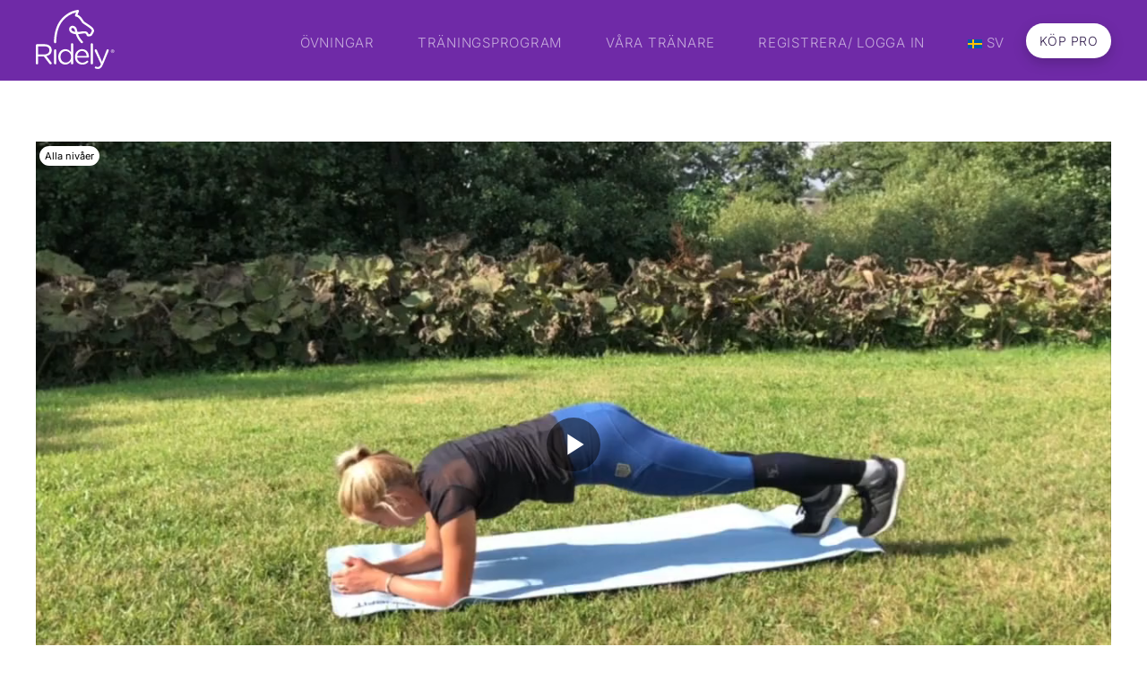

--- FILE ---
content_type: text/html; charset=utf-8
request_url: https://app.ridely.com/se/videos/exercise/plankan
body_size: 31907
content:
<!DOCTYPE html><html lang="en" data-beasties-container><head>
    <meta charset="utf-8">
    <title>Plankan |&nbsp;Ridely</title>
    <base href="/">
    <meta property="og:type" content="website">
    <meta property="og:title" content="Plankan |&nbsp;Ridely">
    <meta property="og:image" content="https://i.vimeocdn.com/video/820944957-3f9aa9a51546bee930f45c7f6cef507991ea4ba19edad581f2cdaa7dcf2d0ca0-d_1920x1080?r=pad">
    <meta property="og:url" content="https://app.ridely.com/se/videos/exercise/plankan">
    <meta name="author" content>
    <meta name="description" content="Plankan tränar statisk styrka och stabilitet. 

- Placera armbågarna i golvet, starta med benen ihop
- Spänn bålen och rumpan
- Jobba sedan med varannat ben utå">
    <meta name="keywords" content>
    <link rel="canonical" href="https://app.ridely.com/se/videos/exercise/plankan">
    <meta name="viewport" content="width=device-width, initial-scale=1, maximum-scale=1">
    <link rel="icon" type="image/x-icon" href="./assets/icon.png">
    <link rel="icon" type="image/x-icon" href="./assets/icon.png">
    <style>@font-face{font-family:'Material Icons';font-style:normal;font-weight:400;src:url(https://fonts.gstatic.com/s/materialicons/v145/flUhRq6tzZclQEJ-Vdg-IuiaDsNc.woff2) format('woff2');}.material-icons{font-family:'Material Icons';font-weight:normal;font-style:normal;font-size:24px;line-height:1;letter-spacing:normal;text-transform:none;display:inline-block;white-space:nowrap;word-wrap:normal;direction:ltr;-webkit-font-feature-settings:'liga';-webkit-font-smoothing:antialiased;}</style>
    <link rel="preconnect" href="https://fonts.gstatic.com">
    <style>@font-face{font-family:'Open Sans';font-style:normal;font-weight:300;font-stretch:100%;font-display:swap;src:url(https://fonts.gstatic.com/s/opensans/v44/memvYaGs126MiZpBA-UvWbX2vVnXBbObj2OVTSKmu1aB.woff2) format('woff2');unicode-range:U+0460-052F, U+1C80-1C8A, U+20B4, U+2DE0-2DFF, U+A640-A69F, U+FE2E-FE2F;}@font-face{font-family:'Open Sans';font-style:normal;font-weight:300;font-stretch:100%;font-display:swap;src:url(https://fonts.gstatic.com/s/opensans/v44/memvYaGs126MiZpBA-UvWbX2vVnXBbObj2OVTSumu1aB.woff2) format('woff2');unicode-range:U+0301, U+0400-045F, U+0490-0491, U+04B0-04B1, U+2116;}@font-face{font-family:'Open Sans';font-style:normal;font-weight:300;font-stretch:100%;font-display:swap;src:url(https://fonts.gstatic.com/s/opensans/v44/memvYaGs126MiZpBA-UvWbX2vVnXBbObj2OVTSOmu1aB.woff2) format('woff2');unicode-range:U+1F00-1FFF;}@font-face{font-family:'Open Sans';font-style:normal;font-weight:300;font-stretch:100%;font-display:swap;src:url(https://fonts.gstatic.com/s/opensans/v44/memvYaGs126MiZpBA-UvWbX2vVnXBbObj2OVTSymu1aB.woff2) format('woff2');unicode-range:U+0370-0377, U+037A-037F, U+0384-038A, U+038C, U+038E-03A1, U+03A3-03FF;}@font-face{font-family:'Open Sans';font-style:normal;font-weight:300;font-stretch:100%;font-display:swap;src:url(https://fonts.gstatic.com/s/opensans/v44/memvYaGs126MiZpBA-UvWbX2vVnXBbObj2OVTS2mu1aB.woff2) format('woff2');unicode-range:U+0307-0308, U+0590-05FF, U+200C-2010, U+20AA, U+25CC, U+FB1D-FB4F;}@font-face{font-family:'Open Sans';font-style:normal;font-weight:300;font-stretch:100%;font-display:swap;src:url(https://fonts.gstatic.com/s/opensans/v44/memvYaGs126MiZpBA-UvWbX2vVnXBbObj2OVTVOmu1aB.woff2) format('woff2');unicode-range:U+0302-0303, U+0305, U+0307-0308, U+0310, U+0312, U+0315, U+031A, U+0326-0327, U+032C, U+032F-0330, U+0332-0333, U+0338, U+033A, U+0346, U+034D, U+0391-03A1, U+03A3-03A9, U+03B1-03C9, U+03D1, U+03D5-03D6, U+03F0-03F1, U+03F4-03F5, U+2016-2017, U+2034-2038, U+203C, U+2040, U+2043, U+2047, U+2050, U+2057, U+205F, U+2070-2071, U+2074-208E, U+2090-209C, U+20D0-20DC, U+20E1, U+20E5-20EF, U+2100-2112, U+2114-2115, U+2117-2121, U+2123-214F, U+2190, U+2192, U+2194-21AE, U+21B0-21E5, U+21F1-21F2, U+21F4-2211, U+2213-2214, U+2216-22FF, U+2308-230B, U+2310, U+2319, U+231C-2321, U+2336-237A, U+237C, U+2395, U+239B-23B7, U+23D0, U+23DC-23E1, U+2474-2475, U+25AF, U+25B3, U+25B7, U+25BD, U+25C1, U+25CA, U+25CC, U+25FB, U+266D-266F, U+27C0-27FF, U+2900-2AFF, U+2B0E-2B11, U+2B30-2B4C, U+2BFE, U+3030, U+FF5B, U+FF5D, U+1D400-1D7FF, U+1EE00-1EEFF;}@font-face{font-family:'Open Sans';font-style:normal;font-weight:300;font-stretch:100%;font-display:swap;src:url(https://fonts.gstatic.com/s/opensans/v44/memvYaGs126MiZpBA-UvWbX2vVnXBbObj2OVTUGmu1aB.woff2) format('woff2');unicode-range:U+0001-000C, U+000E-001F, U+007F-009F, U+20DD-20E0, U+20E2-20E4, U+2150-218F, U+2190, U+2192, U+2194-2199, U+21AF, U+21E6-21F0, U+21F3, U+2218-2219, U+2299, U+22C4-22C6, U+2300-243F, U+2440-244A, U+2460-24FF, U+25A0-27BF, U+2800-28FF, U+2921-2922, U+2981, U+29BF, U+29EB, U+2B00-2BFF, U+4DC0-4DFF, U+FFF9-FFFB, U+10140-1018E, U+10190-1019C, U+101A0, U+101D0-101FD, U+102E0-102FB, U+10E60-10E7E, U+1D2C0-1D2D3, U+1D2E0-1D37F, U+1F000-1F0FF, U+1F100-1F1AD, U+1F1E6-1F1FF, U+1F30D-1F30F, U+1F315, U+1F31C, U+1F31E, U+1F320-1F32C, U+1F336, U+1F378, U+1F37D, U+1F382, U+1F393-1F39F, U+1F3A7-1F3A8, U+1F3AC-1F3AF, U+1F3C2, U+1F3C4-1F3C6, U+1F3CA-1F3CE, U+1F3D4-1F3E0, U+1F3ED, U+1F3F1-1F3F3, U+1F3F5-1F3F7, U+1F408, U+1F415, U+1F41F, U+1F426, U+1F43F, U+1F441-1F442, U+1F444, U+1F446-1F449, U+1F44C-1F44E, U+1F453, U+1F46A, U+1F47D, U+1F4A3, U+1F4B0, U+1F4B3, U+1F4B9, U+1F4BB, U+1F4BF, U+1F4C8-1F4CB, U+1F4D6, U+1F4DA, U+1F4DF, U+1F4E3-1F4E6, U+1F4EA-1F4ED, U+1F4F7, U+1F4F9-1F4FB, U+1F4FD-1F4FE, U+1F503, U+1F507-1F50B, U+1F50D, U+1F512-1F513, U+1F53E-1F54A, U+1F54F-1F5FA, U+1F610, U+1F650-1F67F, U+1F687, U+1F68D, U+1F691, U+1F694, U+1F698, U+1F6AD, U+1F6B2, U+1F6B9-1F6BA, U+1F6BC, U+1F6C6-1F6CF, U+1F6D3-1F6D7, U+1F6E0-1F6EA, U+1F6F0-1F6F3, U+1F6F7-1F6FC, U+1F700-1F7FF, U+1F800-1F80B, U+1F810-1F847, U+1F850-1F859, U+1F860-1F887, U+1F890-1F8AD, U+1F8B0-1F8BB, U+1F8C0-1F8C1, U+1F900-1F90B, U+1F93B, U+1F946, U+1F984, U+1F996, U+1F9E9, U+1FA00-1FA6F, U+1FA70-1FA7C, U+1FA80-1FA89, U+1FA8F-1FAC6, U+1FACE-1FADC, U+1FADF-1FAE9, U+1FAF0-1FAF8, U+1FB00-1FBFF;}@font-face{font-family:'Open Sans';font-style:normal;font-weight:300;font-stretch:100%;font-display:swap;src:url(https://fonts.gstatic.com/s/opensans/v44/memvYaGs126MiZpBA-UvWbX2vVnXBbObj2OVTSCmu1aB.woff2) format('woff2');unicode-range:U+0102-0103, U+0110-0111, U+0128-0129, U+0168-0169, U+01A0-01A1, U+01AF-01B0, U+0300-0301, U+0303-0304, U+0308-0309, U+0323, U+0329, U+1EA0-1EF9, U+20AB;}@font-face{font-family:'Open Sans';font-style:normal;font-weight:300;font-stretch:100%;font-display:swap;src:url(https://fonts.gstatic.com/s/opensans/v44/memvYaGs126MiZpBA-UvWbX2vVnXBbObj2OVTSGmu1aB.woff2) format('woff2');unicode-range:U+0100-02BA, U+02BD-02C5, U+02C7-02CC, U+02CE-02D7, U+02DD-02FF, U+0304, U+0308, U+0329, U+1D00-1DBF, U+1E00-1E9F, U+1EF2-1EFF, U+2020, U+20A0-20AB, U+20AD-20C0, U+2113, U+2C60-2C7F, U+A720-A7FF;}@font-face{font-family:'Open Sans';font-style:normal;font-weight:300;font-stretch:100%;font-display:swap;src:url(https://fonts.gstatic.com/s/opensans/v44/memvYaGs126MiZpBA-UvWbX2vVnXBbObj2OVTS-muw.woff2) format('woff2');unicode-range:U+0000-00FF, U+0131, U+0152-0153, U+02BB-02BC, U+02C6, U+02DA, U+02DC, U+0304, U+0308, U+0329, U+2000-206F, U+20AC, U+2122, U+2191, U+2193, U+2212, U+2215, U+FEFF, U+FFFD;}@font-face{font-family:'Open Sans';font-style:normal;font-weight:400;font-stretch:100%;font-display:swap;src:url(https://fonts.gstatic.com/s/opensans/v44/memvYaGs126MiZpBA-UvWbX2vVnXBbObj2OVTSKmu1aB.woff2) format('woff2');unicode-range:U+0460-052F, U+1C80-1C8A, U+20B4, U+2DE0-2DFF, U+A640-A69F, U+FE2E-FE2F;}@font-face{font-family:'Open Sans';font-style:normal;font-weight:400;font-stretch:100%;font-display:swap;src:url(https://fonts.gstatic.com/s/opensans/v44/memvYaGs126MiZpBA-UvWbX2vVnXBbObj2OVTSumu1aB.woff2) format('woff2');unicode-range:U+0301, U+0400-045F, U+0490-0491, U+04B0-04B1, U+2116;}@font-face{font-family:'Open Sans';font-style:normal;font-weight:400;font-stretch:100%;font-display:swap;src:url(https://fonts.gstatic.com/s/opensans/v44/memvYaGs126MiZpBA-UvWbX2vVnXBbObj2OVTSOmu1aB.woff2) format('woff2');unicode-range:U+1F00-1FFF;}@font-face{font-family:'Open Sans';font-style:normal;font-weight:400;font-stretch:100%;font-display:swap;src:url(https://fonts.gstatic.com/s/opensans/v44/memvYaGs126MiZpBA-UvWbX2vVnXBbObj2OVTSymu1aB.woff2) format('woff2');unicode-range:U+0370-0377, U+037A-037F, U+0384-038A, U+038C, U+038E-03A1, U+03A3-03FF;}@font-face{font-family:'Open Sans';font-style:normal;font-weight:400;font-stretch:100%;font-display:swap;src:url(https://fonts.gstatic.com/s/opensans/v44/memvYaGs126MiZpBA-UvWbX2vVnXBbObj2OVTS2mu1aB.woff2) format('woff2');unicode-range:U+0307-0308, U+0590-05FF, U+200C-2010, U+20AA, U+25CC, U+FB1D-FB4F;}@font-face{font-family:'Open Sans';font-style:normal;font-weight:400;font-stretch:100%;font-display:swap;src:url(https://fonts.gstatic.com/s/opensans/v44/memvYaGs126MiZpBA-UvWbX2vVnXBbObj2OVTVOmu1aB.woff2) format('woff2');unicode-range:U+0302-0303, U+0305, U+0307-0308, U+0310, U+0312, U+0315, U+031A, U+0326-0327, U+032C, U+032F-0330, U+0332-0333, U+0338, U+033A, U+0346, U+034D, U+0391-03A1, U+03A3-03A9, U+03B1-03C9, U+03D1, U+03D5-03D6, U+03F0-03F1, U+03F4-03F5, U+2016-2017, U+2034-2038, U+203C, U+2040, U+2043, U+2047, U+2050, U+2057, U+205F, U+2070-2071, U+2074-208E, U+2090-209C, U+20D0-20DC, U+20E1, U+20E5-20EF, U+2100-2112, U+2114-2115, U+2117-2121, U+2123-214F, U+2190, U+2192, U+2194-21AE, U+21B0-21E5, U+21F1-21F2, U+21F4-2211, U+2213-2214, U+2216-22FF, U+2308-230B, U+2310, U+2319, U+231C-2321, U+2336-237A, U+237C, U+2395, U+239B-23B7, U+23D0, U+23DC-23E1, U+2474-2475, U+25AF, U+25B3, U+25B7, U+25BD, U+25C1, U+25CA, U+25CC, U+25FB, U+266D-266F, U+27C0-27FF, U+2900-2AFF, U+2B0E-2B11, U+2B30-2B4C, U+2BFE, U+3030, U+FF5B, U+FF5D, U+1D400-1D7FF, U+1EE00-1EEFF;}@font-face{font-family:'Open Sans';font-style:normal;font-weight:400;font-stretch:100%;font-display:swap;src:url(https://fonts.gstatic.com/s/opensans/v44/memvYaGs126MiZpBA-UvWbX2vVnXBbObj2OVTUGmu1aB.woff2) format('woff2');unicode-range:U+0001-000C, U+000E-001F, U+007F-009F, U+20DD-20E0, U+20E2-20E4, U+2150-218F, U+2190, U+2192, U+2194-2199, U+21AF, U+21E6-21F0, U+21F3, U+2218-2219, U+2299, U+22C4-22C6, U+2300-243F, U+2440-244A, U+2460-24FF, U+25A0-27BF, U+2800-28FF, U+2921-2922, U+2981, U+29BF, U+29EB, U+2B00-2BFF, U+4DC0-4DFF, U+FFF9-FFFB, U+10140-1018E, U+10190-1019C, U+101A0, U+101D0-101FD, U+102E0-102FB, U+10E60-10E7E, U+1D2C0-1D2D3, U+1D2E0-1D37F, U+1F000-1F0FF, U+1F100-1F1AD, U+1F1E6-1F1FF, U+1F30D-1F30F, U+1F315, U+1F31C, U+1F31E, U+1F320-1F32C, U+1F336, U+1F378, U+1F37D, U+1F382, U+1F393-1F39F, U+1F3A7-1F3A8, U+1F3AC-1F3AF, U+1F3C2, U+1F3C4-1F3C6, U+1F3CA-1F3CE, U+1F3D4-1F3E0, U+1F3ED, U+1F3F1-1F3F3, U+1F3F5-1F3F7, U+1F408, U+1F415, U+1F41F, U+1F426, U+1F43F, U+1F441-1F442, U+1F444, U+1F446-1F449, U+1F44C-1F44E, U+1F453, U+1F46A, U+1F47D, U+1F4A3, U+1F4B0, U+1F4B3, U+1F4B9, U+1F4BB, U+1F4BF, U+1F4C8-1F4CB, U+1F4D6, U+1F4DA, U+1F4DF, U+1F4E3-1F4E6, U+1F4EA-1F4ED, U+1F4F7, U+1F4F9-1F4FB, U+1F4FD-1F4FE, U+1F503, U+1F507-1F50B, U+1F50D, U+1F512-1F513, U+1F53E-1F54A, U+1F54F-1F5FA, U+1F610, U+1F650-1F67F, U+1F687, U+1F68D, U+1F691, U+1F694, U+1F698, U+1F6AD, U+1F6B2, U+1F6B9-1F6BA, U+1F6BC, U+1F6C6-1F6CF, U+1F6D3-1F6D7, U+1F6E0-1F6EA, U+1F6F0-1F6F3, U+1F6F7-1F6FC, U+1F700-1F7FF, U+1F800-1F80B, U+1F810-1F847, U+1F850-1F859, U+1F860-1F887, U+1F890-1F8AD, U+1F8B0-1F8BB, U+1F8C0-1F8C1, U+1F900-1F90B, U+1F93B, U+1F946, U+1F984, U+1F996, U+1F9E9, U+1FA00-1FA6F, U+1FA70-1FA7C, U+1FA80-1FA89, U+1FA8F-1FAC6, U+1FACE-1FADC, U+1FADF-1FAE9, U+1FAF0-1FAF8, U+1FB00-1FBFF;}@font-face{font-family:'Open Sans';font-style:normal;font-weight:400;font-stretch:100%;font-display:swap;src:url(https://fonts.gstatic.com/s/opensans/v44/memvYaGs126MiZpBA-UvWbX2vVnXBbObj2OVTSCmu1aB.woff2) format('woff2');unicode-range:U+0102-0103, U+0110-0111, U+0128-0129, U+0168-0169, U+01A0-01A1, U+01AF-01B0, U+0300-0301, U+0303-0304, U+0308-0309, U+0323, U+0329, U+1EA0-1EF9, U+20AB;}@font-face{font-family:'Open Sans';font-style:normal;font-weight:400;font-stretch:100%;font-display:swap;src:url(https://fonts.gstatic.com/s/opensans/v44/memvYaGs126MiZpBA-UvWbX2vVnXBbObj2OVTSGmu1aB.woff2) format('woff2');unicode-range:U+0100-02BA, U+02BD-02C5, U+02C7-02CC, U+02CE-02D7, U+02DD-02FF, U+0304, U+0308, U+0329, U+1D00-1DBF, U+1E00-1E9F, U+1EF2-1EFF, U+2020, U+20A0-20AB, U+20AD-20C0, U+2113, U+2C60-2C7F, U+A720-A7FF;}@font-face{font-family:'Open Sans';font-style:normal;font-weight:400;font-stretch:100%;font-display:swap;src:url(https://fonts.gstatic.com/s/opensans/v44/memvYaGs126MiZpBA-UvWbX2vVnXBbObj2OVTS-muw.woff2) format('woff2');unicode-range:U+0000-00FF, U+0131, U+0152-0153, U+02BB-02BC, U+02C6, U+02DA, U+02DC, U+0304, U+0308, U+0329, U+2000-206F, U+20AC, U+2122, U+2191, U+2193, U+2212, U+2215, U+FEFF, U+FFFD;}@font-face{font-family:'Open Sans';font-style:normal;font-weight:600;font-stretch:100%;font-display:swap;src:url(https://fonts.gstatic.com/s/opensans/v44/memvYaGs126MiZpBA-UvWbX2vVnXBbObj2OVTSKmu1aB.woff2) format('woff2');unicode-range:U+0460-052F, U+1C80-1C8A, U+20B4, U+2DE0-2DFF, U+A640-A69F, U+FE2E-FE2F;}@font-face{font-family:'Open Sans';font-style:normal;font-weight:600;font-stretch:100%;font-display:swap;src:url(https://fonts.gstatic.com/s/opensans/v44/memvYaGs126MiZpBA-UvWbX2vVnXBbObj2OVTSumu1aB.woff2) format('woff2');unicode-range:U+0301, U+0400-045F, U+0490-0491, U+04B0-04B1, U+2116;}@font-face{font-family:'Open Sans';font-style:normal;font-weight:600;font-stretch:100%;font-display:swap;src:url(https://fonts.gstatic.com/s/opensans/v44/memvYaGs126MiZpBA-UvWbX2vVnXBbObj2OVTSOmu1aB.woff2) format('woff2');unicode-range:U+1F00-1FFF;}@font-face{font-family:'Open Sans';font-style:normal;font-weight:600;font-stretch:100%;font-display:swap;src:url(https://fonts.gstatic.com/s/opensans/v44/memvYaGs126MiZpBA-UvWbX2vVnXBbObj2OVTSymu1aB.woff2) format('woff2');unicode-range:U+0370-0377, U+037A-037F, U+0384-038A, U+038C, U+038E-03A1, U+03A3-03FF;}@font-face{font-family:'Open Sans';font-style:normal;font-weight:600;font-stretch:100%;font-display:swap;src:url(https://fonts.gstatic.com/s/opensans/v44/memvYaGs126MiZpBA-UvWbX2vVnXBbObj2OVTS2mu1aB.woff2) format('woff2');unicode-range:U+0307-0308, U+0590-05FF, U+200C-2010, U+20AA, U+25CC, U+FB1D-FB4F;}@font-face{font-family:'Open Sans';font-style:normal;font-weight:600;font-stretch:100%;font-display:swap;src:url(https://fonts.gstatic.com/s/opensans/v44/memvYaGs126MiZpBA-UvWbX2vVnXBbObj2OVTVOmu1aB.woff2) format('woff2');unicode-range:U+0302-0303, U+0305, U+0307-0308, U+0310, U+0312, U+0315, U+031A, U+0326-0327, U+032C, U+032F-0330, U+0332-0333, U+0338, U+033A, U+0346, U+034D, U+0391-03A1, U+03A3-03A9, U+03B1-03C9, U+03D1, U+03D5-03D6, U+03F0-03F1, U+03F4-03F5, U+2016-2017, U+2034-2038, U+203C, U+2040, U+2043, U+2047, U+2050, U+2057, U+205F, U+2070-2071, U+2074-208E, U+2090-209C, U+20D0-20DC, U+20E1, U+20E5-20EF, U+2100-2112, U+2114-2115, U+2117-2121, U+2123-214F, U+2190, U+2192, U+2194-21AE, U+21B0-21E5, U+21F1-21F2, U+21F4-2211, U+2213-2214, U+2216-22FF, U+2308-230B, U+2310, U+2319, U+231C-2321, U+2336-237A, U+237C, U+2395, U+239B-23B7, U+23D0, U+23DC-23E1, U+2474-2475, U+25AF, U+25B3, U+25B7, U+25BD, U+25C1, U+25CA, U+25CC, U+25FB, U+266D-266F, U+27C0-27FF, U+2900-2AFF, U+2B0E-2B11, U+2B30-2B4C, U+2BFE, U+3030, U+FF5B, U+FF5D, U+1D400-1D7FF, U+1EE00-1EEFF;}@font-face{font-family:'Open Sans';font-style:normal;font-weight:600;font-stretch:100%;font-display:swap;src:url(https://fonts.gstatic.com/s/opensans/v44/memvYaGs126MiZpBA-UvWbX2vVnXBbObj2OVTUGmu1aB.woff2) format('woff2');unicode-range:U+0001-000C, U+000E-001F, U+007F-009F, U+20DD-20E0, U+20E2-20E4, U+2150-218F, U+2190, U+2192, U+2194-2199, U+21AF, U+21E6-21F0, U+21F3, U+2218-2219, U+2299, U+22C4-22C6, U+2300-243F, U+2440-244A, U+2460-24FF, U+25A0-27BF, U+2800-28FF, U+2921-2922, U+2981, U+29BF, U+29EB, U+2B00-2BFF, U+4DC0-4DFF, U+FFF9-FFFB, U+10140-1018E, U+10190-1019C, U+101A0, U+101D0-101FD, U+102E0-102FB, U+10E60-10E7E, U+1D2C0-1D2D3, U+1D2E0-1D37F, U+1F000-1F0FF, U+1F100-1F1AD, U+1F1E6-1F1FF, U+1F30D-1F30F, U+1F315, U+1F31C, U+1F31E, U+1F320-1F32C, U+1F336, U+1F378, U+1F37D, U+1F382, U+1F393-1F39F, U+1F3A7-1F3A8, U+1F3AC-1F3AF, U+1F3C2, U+1F3C4-1F3C6, U+1F3CA-1F3CE, U+1F3D4-1F3E0, U+1F3ED, U+1F3F1-1F3F3, U+1F3F5-1F3F7, U+1F408, U+1F415, U+1F41F, U+1F426, U+1F43F, U+1F441-1F442, U+1F444, U+1F446-1F449, U+1F44C-1F44E, U+1F453, U+1F46A, U+1F47D, U+1F4A3, U+1F4B0, U+1F4B3, U+1F4B9, U+1F4BB, U+1F4BF, U+1F4C8-1F4CB, U+1F4D6, U+1F4DA, U+1F4DF, U+1F4E3-1F4E6, U+1F4EA-1F4ED, U+1F4F7, U+1F4F9-1F4FB, U+1F4FD-1F4FE, U+1F503, U+1F507-1F50B, U+1F50D, U+1F512-1F513, U+1F53E-1F54A, U+1F54F-1F5FA, U+1F610, U+1F650-1F67F, U+1F687, U+1F68D, U+1F691, U+1F694, U+1F698, U+1F6AD, U+1F6B2, U+1F6B9-1F6BA, U+1F6BC, U+1F6C6-1F6CF, U+1F6D3-1F6D7, U+1F6E0-1F6EA, U+1F6F0-1F6F3, U+1F6F7-1F6FC, U+1F700-1F7FF, U+1F800-1F80B, U+1F810-1F847, U+1F850-1F859, U+1F860-1F887, U+1F890-1F8AD, U+1F8B0-1F8BB, U+1F8C0-1F8C1, U+1F900-1F90B, U+1F93B, U+1F946, U+1F984, U+1F996, U+1F9E9, U+1FA00-1FA6F, U+1FA70-1FA7C, U+1FA80-1FA89, U+1FA8F-1FAC6, U+1FACE-1FADC, U+1FADF-1FAE9, U+1FAF0-1FAF8, U+1FB00-1FBFF;}@font-face{font-family:'Open Sans';font-style:normal;font-weight:600;font-stretch:100%;font-display:swap;src:url(https://fonts.gstatic.com/s/opensans/v44/memvYaGs126MiZpBA-UvWbX2vVnXBbObj2OVTSCmu1aB.woff2) format('woff2');unicode-range:U+0102-0103, U+0110-0111, U+0128-0129, U+0168-0169, U+01A0-01A1, U+01AF-01B0, U+0300-0301, U+0303-0304, U+0308-0309, U+0323, U+0329, U+1EA0-1EF9, U+20AB;}@font-face{font-family:'Open Sans';font-style:normal;font-weight:600;font-stretch:100%;font-display:swap;src:url(https://fonts.gstatic.com/s/opensans/v44/memvYaGs126MiZpBA-UvWbX2vVnXBbObj2OVTSGmu1aB.woff2) format('woff2');unicode-range:U+0100-02BA, U+02BD-02C5, U+02C7-02CC, U+02CE-02D7, U+02DD-02FF, U+0304, U+0308, U+0329, U+1D00-1DBF, U+1E00-1E9F, U+1EF2-1EFF, U+2020, U+20A0-20AB, U+20AD-20C0, U+2113, U+2C60-2C7F, U+A720-A7FF;}@font-face{font-family:'Open Sans';font-style:normal;font-weight:600;font-stretch:100%;font-display:swap;src:url(https://fonts.gstatic.com/s/opensans/v44/memvYaGs126MiZpBA-UvWbX2vVnXBbObj2OVTS-muw.woff2) format('woff2');unicode-range:U+0000-00FF, U+0131, U+0152-0153, U+02BB-02BC, U+02C6, U+02DA, U+02DC, U+0304, U+0308, U+0329, U+2000-206F, U+20AC, U+2122, U+2191, U+2193, U+2212, U+2215, U+FEFF, U+FFFD;}@font-face{font-family:'Open Sans';font-style:normal;font-weight:700;font-stretch:100%;font-display:swap;src:url(https://fonts.gstatic.com/s/opensans/v44/memvYaGs126MiZpBA-UvWbX2vVnXBbObj2OVTSKmu1aB.woff2) format('woff2');unicode-range:U+0460-052F, U+1C80-1C8A, U+20B4, U+2DE0-2DFF, U+A640-A69F, U+FE2E-FE2F;}@font-face{font-family:'Open Sans';font-style:normal;font-weight:700;font-stretch:100%;font-display:swap;src:url(https://fonts.gstatic.com/s/opensans/v44/memvYaGs126MiZpBA-UvWbX2vVnXBbObj2OVTSumu1aB.woff2) format('woff2');unicode-range:U+0301, U+0400-045F, U+0490-0491, U+04B0-04B1, U+2116;}@font-face{font-family:'Open Sans';font-style:normal;font-weight:700;font-stretch:100%;font-display:swap;src:url(https://fonts.gstatic.com/s/opensans/v44/memvYaGs126MiZpBA-UvWbX2vVnXBbObj2OVTSOmu1aB.woff2) format('woff2');unicode-range:U+1F00-1FFF;}@font-face{font-family:'Open Sans';font-style:normal;font-weight:700;font-stretch:100%;font-display:swap;src:url(https://fonts.gstatic.com/s/opensans/v44/memvYaGs126MiZpBA-UvWbX2vVnXBbObj2OVTSymu1aB.woff2) format('woff2');unicode-range:U+0370-0377, U+037A-037F, U+0384-038A, U+038C, U+038E-03A1, U+03A3-03FF;}@font-face{font-family:'Open Sans';font-style:normal;font-weight:700;font-stretch:100%;font-display:swap;src:url(https://fonts.gstatic.com/s/opensans/v44/memvYaGs126MiZpBA-UvWbX2vVnXBbObj2OVTS2mu1aB.woff2) format('woff2');unicode-range:U+0307-0308, U+0590-05FF, U+200C-2010, U+20AA, U+25CC, U+FB1D-FB4F;}@font-face{font-family:'Open Sans';font-style:normal;font-weight:700;font-stretch:100%;font-display:swap;src:url(https://fonts.gstatic.com/s/opensans/v44/memvYaGs126MiZpBA-UvWbX2vVnXBbObj2OVTVOmu1aB.woff2) format('woff2');unicode-range:U+0302-0303, U+0305, U+0307-0308, U+0310, U+0312, U+0315, U+031A, U+0326-0327, U+032C, U+032F-0330, U+0332-0333, U+0338, U+033A, U+0346, U+034D, U+0391-03A1, U+03A3-03A9, U+03B1-03C9, U+03D1, U+03D5-03D6, U+03F0-03F1, U+03F4-03F5, U+2016-2017, U+2034-2038, U+203C, U+2040, U+2043, U+2047, U+2050, U+2057, U+205F, U+2070-2071, U+2074-208E, U+2090-209C, U+20D0-20DC, U+20E1, U+20E5-20EF, U+2100-2112, U+2114-2115, U+2117-2121, U+2123-214F, U+2190, U+2192, U+2194-21AE, U+21B0-21E5, U+21F1-21F2, U+21F4-2211, U+2213-2214, U+2216-22FF, U+2308-230B, U+2310, U+2319, U+231C-2321, U+2336-237A, U+237C, U+2395, U+239B-23B7, U+23D0, U+23DC-23E1, U+2474-2475, U+25AF, U+25B3, U+25B7, U+25BD, U+25C1, U+25CA, U+25CC, U+25FB, U+266D-266F, U+27C0-27FF, U+2900-2AFF, U+2B0E-2B11, U+2B30-2B4C, U+2BFE, U+3030, U+FF5B, U+FF5D, U+1D400-1D7FF, U+1EE00-1EEFF;}@font-face{font-family:'Open Sans';font-style:normal;font-weight:700;font-stretch:100%;font-display:swap;src:url(https://fonts.gstatic.com/s/opensans/v44/memvYaGs126MiZpBA-UvWbX2vVnXBbObj2OVTUGmu1aB.woff2) format('woff2');unicode-range:U+0001-000C, U+000E-001F, U+007F-009F, U+20DD-20E0, U+20E2-20E4, U+2150-218F, U+2190, U+2192, U+2194-2199, U+21AF, U+21E6-21F0, U+21F3, U+2218-2219, U+2299, U+22C4-22C6, U+2300-243F, U+2440-244A, U+2460-24FF, U+25A0-27BF, U+2800-28FF, U+2921-2922, U+2981, U+29BF, U+29EB, U+2B00-2BFF, U+4DC0-4DFF, U+FFF9-FFFB, U+10140-1018E, U+10190-1019C, U+101A0, U+101D0-101FD, U+102E0-102FB, U+10E60-10E7E, U+1D2C0-1D2D3, U+1D2E0-1D37F, U+1F000-1F0FF, U+1F100-1F1AD, U+1F1E6-1F1FF, U+1F30D-1F30F, U+1F315, U+1F31C, U+1F31E, U+1F320-1F32C, U+1F336, U+1F378, U+1F37D, U+1F382, U+1F393-1F39F, U+1F3A7-1F3A8, U+1F3AC-1F3AF, U+1F3C2, U+1F3C4-1F3C6, U+1F3CA-1F3CE, U+1F3D4-1F3E0, U+1F3ED, U+1F3F1-1F3F3, U+1F3F5-1F3F7, U+1F408, U+1F415, U+1F41F, U+1F426, U+1F43F, U+1F441-1F442, U+1F444, U+1F446-1F449, U+1F44C-1F44E, U+1F453, U+1F46A, U+1F47D, U+1F4A3, U+1F4B0, U+1F4B3, U+1F4B9, U+1F4BB, U+1F4BF, U+1F4C8-1F4CB, U+1F4D6, U+1F4DA, U+1F4DF, U+1F4E3-1F4E6, U+1F4EA-1F4ED, U+1F4F7, U+1F4F9-1F4FB, U+1F4FD-1F4FE, U+1F503, U+1F507-1F50B, U+1F50D, U+1F512-1F513, U+1F53E-1F54A, U+1F54F-1F5FA, U+1F610, U+1F650-1F67F, U+1F687, U+1F68D, U+1F691, U+1F694, U+1F698, U+1F6AD, U+1F6B2, U+1F6B9-1F6BA, U+1F6BC, U+1F6C6-1F6CF, U+1F6D3-1F6D7, U+1F6E0-1F6EA, U+1F6F0-1F6F3, U+1F6F7-1F6FC, U+1F700-1F7FF, U+1F800-1F80B, U+1F810-1F847, U+1F850-1F859, U+1F860-1F887, U+1F890-1F8AD, U+1F8B0-1F8BB, U+1F8C0-1F8C1, U+1F900-1F90B, U+1F93B, U+1F946, U+1F984, U+1F996, U+1F9E9, U+1FA00-1FA6F, U+1FA70-1FA7C, U+1FA80-1FA89, U+1FA8F-1FAC6, U+1FACE-1FADC, U+1FADF-1FAE9, U+1FAF0-1FAF8, U+1FB00-1FBFF;}@font-face{font-family:'Open Sans';font-style:normal;font-weight:700;font-stretch:100%;font-display:swap;src:url(https://fonts.gstatic.com/s/opensans/v44/memvYaGs126MiZpBA-UvWbX2vVnXBbObj2OVTSCmu1aB.woff2) format('woff2');unicode-range:U+0102-0103, U+0110-0111, U+0128-0129, U+0168-0169, U+01A0-01A1, U+01AF-01B0, U+0300-0301, U+0303-0304, U+0308-0309, U+0323, U+0329, U+1EA0-1EF9, U+20AB;}@font-face{font-family:'Open Sans';font-style:normal;font-weight:700;font-stretch:100%;font-display:swap;src:url(https://fonts.gstatic.com/s/opensans/v44/memvYaGs126MiZpBA-UvWbX2vVnXBbObj2OVTSGmu1aB.woff2) format('woff2');unicode-range:U+0100-02BA, U+02BD-02C5, U+02C7-02CC, U+02CE-02D7, U+02DD-02FF, U+0304, U+0308, U+0329, U+1D00-1DBF, U+1E00-1E9F, U+1EF2-1EFF, U+2020, U+20A0-20AB, U+20AD-20C0, U+2113, U+2C60-2C7F, U+A720-A7FF;}@font-face{font-family:'Open Sans';font-style:normal;font-weight:700;font-stretch:100%;font-display:swap;src:url(https://fonts.gstatic.com/s/opensans/v44/memvYaGs126MiZpBA-UvWbX2vVnXBbObj2OVTS-muw.woff2) format('woff2');unicode-range:U+0000-00FF, U+0131, U+0152-0153, U+02BB-02BC, U+02C6, U+02DA, U+02DC, U+0304, U+0308, U+0329, U+2000-206F, U+20AC, U+2122, U+2191, U+2193, U+2212, U+2215, U+FEFF, U+FFFD;}@font-face{font-family:'Open Sans';font-style:normal;font-weight:800;font-stretch:100%;font-display:swap;src:url(https://fonts.gstatic.com/s/opensans/v44/memvYaGs126MiZpBA-UvWbX2vVnXBbObj2OVTSKmu1aB.woff2) format('woff2');unicode-range:U+0460-052F, U+1C80-1C8A, U+20B4, U+2DE0-2DFF, U+A640-A69F, U+FE2E-FE2F;}@font-face{font-family:'Open Sans';font-style:normal;font-weight:800;font-stretch:100%;font-display:swap;src:url(https://fonts.gstatic.com/s/opensans/v44/memvYaGs126MiZpBA-UvWbX2vVnXBbObj2OVTSumu1aB.woff2) format('woff2');unicode-range:U+0301, U+0400-045F, U+0490-0491, U+04B0-04B1, U+2116;}@font-face{font-family:'Open Sans';font-style:normal;font-weight:800;font-stretch:100%;font-display:swap;src:url(https://fonts.gstatic.com/s/opensans/v44/memvYaGs126MiZpBA-UvWbX2vVnXBbObj2OVTSOmu1aB.woff2) format('woff2');unicode-range:U+1F00-1FFF;}@font-face{font-family:'Open Sans';font-style:normal;font-weight:800;font-stretch:100%;font-display:swap;src:url(https://fonts.gstatic.com/s/opensans/v44/memvYaGs126MiZpBA-UvWbX2vVnXBbObj2OVTSymu1aB.woff2) format('woff2');unicode-range:U+0370-0377, U+037A-037F, U+0384-038A, U+038C, U+038E-03A1, U+03A3-03FF;}@font-face{font-family:'Open Sans';font-style:normal;font-weight:800;font-stretch:100%;font-display:swap;src:url(https://fonts.gstatic.com/s/opensans/v44/memvYaGs126MiZpBA-UvWbX2vVnXBbObj2OVTS2mu1aB.woff2) format('woff2');unicode-range:U+0307-0308, U+0590-05FF, U+200C-2010, U+20AA, U+25CC, U+FB1D-FB4F;}@font-face{font-family:'Open Sans';font-style:normal;font-weight:800;font-stretch:100%;font-display:swap;src:url(https://fonts.gstatic.com/s/opensans/v44/memvYaGs126MiZpBA-UvWbX2vVnXBbObj2OVTVOmu1aB.woff2) format('woff2');unicode-range:U+0302-0303, U+0305, U+0307-0308, U+0310, U+0312, U+0315, U+031A, U+0326-0327, U+032C, U+032F-0330, U+0332-0333, U+0338, U+033A, U+0346, U+034D, U+0391-03A1, U+03A3-03A9, U+03B1-03C9, U+03D1, U+03D5-03D6, U+03F0-03F1, U+03F4-03F5, U+2016-2017, U+2034-2038, U+203C, U+2040, U+2043, U+2047, U+2050, U+2057, U+205F, U+2070-2071, U+2074-208E, U+2090-209C, U+20D0-20DC, U+20E1, U+20E5-20EF, U+2100-2112, U+2114-2115, U+2117-2121, U+2123-214F, U+2190, U+2192, U+2194-21AE, U+21B0-21E5, U+21F1-21F2, U+21F4-2211, U+2213-2214, U+2216-22FF, U+2308-230B, U+2310, U+2319, U+231C-2321, U+2336-237A, U+237C, U+2395, U+239B-23B7, U+23D0, U+23DC-23E1, U+2474-2475, U+25AF, U+25B3, U+25B7, U+25BD, U+25C1, U+25CA, U+25CC, U+25FB, U+266D-266F, U+27C0-27FF, U+2900-2AFF, U+2B0E-2B11, U+2B30-2B4C, U+2BFE, U+3030, U+FF5B, U+FF5D, U+1D400-1D7FF, U+1EE00-1EEFF;}@font-face{font-family:'Open Sans';font-style:normal;font-weight:800;font-stretch:100%;font-display:swap;src:url(https://fonts.gstatic.com/s/opensans/v44/memvYaGs126MiZpBA-UvWbX2vVnXBbObj2OVTUGmu1aB.woff2) format('woff2');unicode-range:U+0001-000C, U+000E-001F, U+007F-009F, U+20DD-20E0, U+20E2-20E4, U+2150-218F, U+2190, U+2192, U+2194-2199, U+21AF, U+21E6-21F0, U+21F3, U+2218-2219, U+2299, U+22C4-22C6, U+2300-243F, U+2440-244A, U+2460-24FF, U+25A0-27BF, U+2800-28FF, U+2921-2922, U+2981, U+29BF, U+29EB, U+2B00-2BFF, U+4DC0-4DFF, U+FFF9-FFFB, U+10140-1018E, U+10190-1019C, U+101A0, U+101D0-101FD, U+102E0-102FB, U+10E60-10E7E, U+1D2C0-1D2D3, U+1D2E0-1D37F, U+1F000-1F0FF, U+1F100-1F1AD, U+1F1E6-1F1FF, U+1F30D-1F30F, U+1F315, U+1F31C, U+1F31E, U+1F320-1F32C, U+1F336, U+1F378, U+1F37D, U+1F382, U+1F393-1F39F, U+1F3A7-1F3A8, U+1F3AC-1F3AF, U+1F3C2, U+1F3C4-1F3C6, U+1F3CA-1F3CE, U+1F3D4-1F3E0, U+1F3ED, U+1F3F1-1F3F3, U+1F3F5-1F3F7, U+1F408, U+1F415, U+1F41F, U+1F426, U+1F43F, U+1F441-1F442, U+1F444, U+1F446-1F449, U+1F44C-1F44E, U+1F453, U+1F46A, U+1F47D, U+1F4A3, U+1F4B0, U+1F4B3, U+1F4B9, U+1F4BB, U+1F4BF, U+1F4C8-1F4CB, U+1F4D6, U+1F4DA, U+1F4DF, U+1F4E3-1F4E6, U+1F4EA-1F4ED, U+1F4F7, U+1F4F9-1F4FB, U+1F4FD-1F4FE, U+1F503, U+1F507-1F50B, U+1F50D, U+1F512-1F513, U+1F53E-1F54A, U+1F54F-1F5FA, U+1F610, U+1F650-1F67F, U+1F687, U+1F68D, U+1F691, U+1F694, U+1F698, U+1F6AD, U+1F6B2, U+1F6B9-1F6BA, U+1F6BC, U+1F6C6-1F6CF, U+1F6D3-1F6D7, U+1F6E0-1F6EA, U+1F6F0-1F6F3, U+1F6F7-1F6FC, U+1F700-1F7FF, U+1F800-1F80B, U+1F810-1F847, U+1F850-1F859, U+1F860-1F887, U+1F890-1F8AD, U+1F8B0-1F8BB, U+1F8C0-1F8C1, U+1F900-1F90B, U+1F93B, U+1F946, U+1F984, U+1F996, U+1F9E9, U+1FA00-1FA6F, U+1FA70-1FA7C, U+1FA80-1FA89, U+1FA8F-1FAC6, U+1FACE-1FADC, U+1FADF-1FAE9, U+1FAF0-1FAF8, U+1FB00-1FBFF;}@font-face{font-family:'Open Sans';font-style:normal;font-weight:800;font-stretch:100%;font-display:swap;src:url(https://fonts.gstatic.com/s/opensans/v44/memvYaGs126MiZpBA-UvWbX2vVnXBbObj2OVTSCmu1aB.woff2) format('woff2');unicode-range:U+0102-0103, U+0110-0111, U+0128-0129, U+0168-0169, U+01A0-01A1, U+01AF-01B0, U+0300-0301, U+0303-0304, U+0308-0309, U+0323, U+0329, U+1EA0-1EF9, U+20AB;}@font-face{font-family:'Open Sans';font-style:normal;font-weight:800;font-stretch:100%;font-display:swap;src:url(https://fonts.gstatic.com/s/opensans/v44/memvYaGs126MiZpBA-UvWbX2vVnXBbObj2OVTSGmu1aB.woff2) format('woff2');unicode-range:U+0100-02BA, U+02BD-02C5, U+02C7-02CC, U+02CE-02D7, U+02DD-02FF, U+0304, U+0308, U+0329, U+1D00-1DBF, U+1E00-1E9F, U+1EF2-1EFF, U+2020, U+20A0-20AB, U+20AD-20C0, U+2113, U+2C60-2C7F, U+A720-A7FF;}@font-face{font-family:'Open Sans';font-style:normal;font-weight:800;font-stretch:100%;font-display:swap;src:url(https://fonts.gstatic.com/s/opensans/v44/memvYaGs126MiZpBA-UvWbX2vVnXBbObj2OVTS-muw.woff2) format('woff2');unicode-range:U+0000-00FF, U+0131, U+0152-0153, U+02BB-02BC, U+02C6, U+02DA, U+02DC, U+0304, U+0308, U+0329, U+2000-206F, U+20AC, U+2122, U+2191, U+2193, U+2212, U+2215, U+FEFF, U+FFFD;}</style>
    <style>@font-face{font-family:'Material Icons';font-style:normal;font-weight:400;src:url(https://fonts.gstatic.com/s/materialicons/v145/flUhRq6tzZclQEJ-Vdg-IuiaDsNc.woff2) format('woff2');}.material-icons{font-family:'Material Icons';font-weight:normal;font-style:normal;font-size:24px;line-height:1;letter-spacing:normal;text-transform:none;display:inline-block;white-space:nowrap;word-wrap:normal;direction:ltr;-webkit-font-feature-settings:'liga';-webkit-font-smoothing:antialiased;}</style>
    <style>@font-face{font-family:'Raleway';font-style:normal;font-weight:300;font-display:swap;src:url(https://fonts.gstatic.com/s/raleway/v37/1Ptug8zYS_SKggPNyCAIT5lu.woff2) format('woff2');unicode-range:U+0460-052F, U+1C80-1C8A, U+20B4, U+2DE0-2DFF, U+A640-A69F, U+FE2E-FE2F;}@font-face{font-family:'Raleway';font-style:normal;font-weight:300;font-display:swap;src:url(https://fonts.gstatic.com/s/raleway/v37/1Ptug8zYS_SKggPNyCkIT5lu.woff2) format('woff2');unicode-range:U+0301, U+0400-045F, U+0490-0491, U+04B0-04B1, U+2116;}@font-face{font-family:'Raleway';font-style:normal;font-weight:300;font-display:swap;src:url(https://fonts.gstatic.com/s/raleway/v37/1Ptug8zYS_SKggPNyCIIT5lu.woff2) format('woff2');unicode-range:U+0102-0103, U+0110-0111, U+0128-0129, U+0168-0169, U+01A0-01A1, U+01AF-01B0, U+0300-0301, U+0303-0304, U+0308-0309, U+0323, U+0329, U+1EA0-1EF9, U+20AB;}@font-face{font-family:'Raleway';font-style:normal;font-weight:300;font-display:swap;src:url(https://fonts.gstatic.com/s/raleway/v37/1Ptug8zYS_SKggPNyCMIT5lu.woff2) format('woff2');unicode-range:U+0100-02BA, U+02BD-02C5, U+02C7-02CC, U+02CE-02D7, U+02DD-02FF, U+0304, U+0308, U+0329, U+1D00-1DBF, U+1E00-1E9F, U+1EF2-1EFF, U+2020, U+20A0-20AB, U+20AD-20C0, U+2113, U+2C60-2C7F, U+A720-A7FF;}@font-face{font-family:'Raleway';font-style:normal;font-weight:300;font-display:swap;src:url(https://fonts.gstatic.com/s/raleway/v37/1Ptug8zYS_SKggPNyC0ITw.woff2) format('woff2');unicode-range:U+0000-00FF, U+0131, U+0152-0153, U+02BB-02BC, U+02C6, U+02DA, U+02DC, U+0304, U+0308, U+0329, U+2000-206F, U+20AC, U+2122, U+2191, U+2193, U+2212, U+2215, U+FEFF, U+FFFD;}@font-face{font-family:'Raleway';font-style:normal;font-weight:400;font-display:swap;src:url(https://fonts.gstatic.com/s/raleway/v37/1Ptug8zYS_SKggPNyCAIT5lu.woff2) format('woff2');unicode-range:U+0460-052F, U+1C80-1C8A, U+20B4, U+2DE0-2DFF, U+A640-A69F, U+FE2E-FE2F;}@font-face{font-family:'Raleway';font-style:normal;font-weight:400;font-display:swap;src:url(https://fonts.gstatic.com/s/raleway/v37/1Ptug8zYS_SKggPNyCkIT5lu.woff2) format('woff2');unicode-range:U+0301, U+0400-045F, U+0490-0491, U+04B0-04B1, U+2116;}@font-face{font-family:'Raleway';font-style:normal;font-weight:400;font-display:swap;src:url(https://fonts.gstatic.com/s/raleway/v37/1Ptug8zYS_SKggPNyCIIT5lu.woff2) format('woff2');unicode-range:U+0102-0103, U+0110-0111, U+0128-0129, U+0168-0169, U+01A0-01A1, U+01AF-01B0, U+0300-0301, U+0303-0304, U+0308-0309, U+0323, U+0329, U+1EA0-1EF9, U+20AB;}@font-face{font-family:'Raleway';font-style:normal;font-weight:400;font-display:swap;src:url(https://fonts.gstatic.com/s/raleway/v37/1Ptug8zYS_SKggPNyCMIT5lu.woff2) format('woff2');unicode-range:U+0100-02BA, U+02BD-02C5, U+02C7-02CC, U+02CE-02D7, U+02DD-02FF, U+0304, U+0308, U+0329, U+1D00-1DBF, U+1E00-1E9F, U+1EF2-1EFF, U+2020, U+20A0-20AB, U+20AD-20C0, U+2113, U+2C60-2C7F, U+A720-A7FF;}@font-face{font-family:'Raleway';font-style:normal;font-weight:400;font-display:swap;src:url(https://fonts.gstatic.com/s/raleway/v37/1Ptug8zYS_SKggPNyC0ITw.woff2) format('woff2');unicode-range:U+0000-00FF, U+0131, U+0152-0153, U+02BB-02BC, U+02C6, U+02DA, U+02DC, U+0304, U+0308, U+0329, U+2000-206F, U+20AC, U+2122, U+2191, U+2193, U+2212, U+2215, U+FEFF, U+FFFD;}@font-face{font-family:'Raleway';font-style:normal;font-weight:500;font-display:swap;src:url(https://fonts.gstatic.com/s/raleway/v37/1Ptug8zYS_SKggPNyCAIT5lu.woff2) format('woff2');unicode-range:U+0460-052F, U+1C80-1C8A, U+20B4, U+2DE0-2DFF, U+A640-A69F, U+FE2E-FE2F;}@font-face{font-family:'Raleway';font-style:normal;font-weight:500;font-display:swap;src:url(https://fonts.gstatic.com/s/raleway/v37/1Ptug8zYS_SKggPNyCkIT5lu.woff2) format('woff2');unicode-range:U+0301, U+0400-045F, U+0490-0491, U+04B0-04B1, U+2116;}@font-face{font-family:'Raleway';font-style:normal;font-weight:500;font-display:swap;src:url(https://fonts.gstatic.com/s/raleway/v37/1Ptug8zYS_SKggPNyCIIT5lu.woff2) format('woff2');unicode-range:U+0102-0103, U+0110-0111, U+0128-0129, U+0168-0169, U+01A0-01A1, U+01AF-01B0, U+0300-0301, U+0303-0304, U+0308-0309, U+0323, U+0329, U+1EA0-1EF9, U+20AB;}@font-face{font-family:'Raleway';font-style:normal;font-weight:500;font-display:swap;src:url(https://fonts.gstatic.com/s/raleway/v37/1Ptug8zYS_SKggPNyCMIT5lu.woff2) format('woff2');unicode-range:U+0100-02BA, U+02BD-02C5, U+02C7-02CC, U+02CE-02D7, U+02DD-02FF, U+0304, U+0308, U+0329, U+1D00-1DBF, U+1E00-1E9F, U+1EF2-1EFF, U+2020, U+20A0-20AB, U+20AD-20C0, U+2113, U+2C60-2C7F, U+A720-A7FF;}@font-face{font-family:'Raleway';font-style:normal;font-weight:500;font-display:swap;src:url(https://fonts.gstatic.com/s/raleway/v37/1Ptug8zYS_SKggPNyC0ITw.woff2) format('woff2');unicode-range:U+0000-00FF, U+0131, U+0152-0153, U+02BB-02BC, U+02C6, U+02DA, U+02DC, U+0304, U+0308, U+0329, U+2000-206F, U+20AC, U+2122, U+2191, U+2193, U+2212, U+2215, U+FEFF, U+FFFD;}@font-face{font-family:'Raleway';font-style:normal;font-weight:600;font-display:swap;src:url(https://fonts.gstatic.com/s/raleway/v37/1Ptug8zYS_SKggPNyCAIT5lu.woff2) format('woff2');unicode-range:U+0460-052F, U+1C80-1C8A, U+20B4, U+2DE0-2DFF, U+A640-A69F, U+FE2E-FE2F;}@font-face{font-family:'Raleway';font-style:normal;font-weight:600;font-display:swap;src:url(https://fonts.gstatic.com/s/raleway/v37/1Ptug8zYS_SKggPNyCkIT5lu.woff2) format('woff2');unicode-range:U+0301, U+0400-045F, U+0490-0491, U+04B0-04B1, U+2116;}@font-face{font-family:'Raleway';font-style:normal;font-weight:600;font-display:swap;src:url(https://fonts.gstatic.com/s/raleway/v37/1Ptug8zYS_SKggPNyCIIT5lu.woff2) format('woff2');unicode-range:U+0102-0103, U+0110-0111, U+0128-0129, U+0168-0169, U+01A0-01A1, U+01AF-01B0, U+0300-0301, U+0303-0304, U+0308-0309, U+0323, U+0329, U+1EA0-1EF9, U+20AB;}@font-face{font-family:'Raleway';font-style:normal;font-weight:600;font-display:swap;src:url(https://fonts.gstatic.com/s/raleway/v37/1Ptug8zYS_SKggPNyCMIT5lu.woff2) format('woff2');unicode-range:U+0100-02BA, U+02BD-02C5, U+02C7-02CC, U+02CE-02D7, U+02DD-02FF, U+0304, U+0308, U+0329, U+1D00-1DBF, U+1E00-1E9F, U+1EF2-1EFF, U+2020, U+20A0-20AB, U+20AD-20C0, U+2113, U+2C60-2C7F, U+A720-A7FF;}@font-face{font-family:'Raleway';font-style:normal;font-weight:600;font-display:swap;src:url(https://fonts.gstatic.com/s/raleway/v37/1Ptug8zYS_SKggPNyC0ITw.woff2) format('woff2');unicode-range:U+0000-00FF, U+0131, U+0152-0153, U+02BB-02BC, U+02C6, U+02DA, U+02DC, U+0304, U+0308, U+0329, U+2000-206F, U+20AC, U+2122, U+2191, U+2193, U+2212, U+2215, U+FEFF, U+FFFD;}@font-face{font-family:'Raleway';font-style:normal;font-weight:700;font-display:swap;src:url(https://fonts.gstatic.com/s/raleway/v37/1Ptug8zYS_SKggPNyCAIT5lu.woff2) format('woff2');unicode-range:U+0460-052F, U+1C80-1C8A, U+20B4, U+2DE0-2DFF, U+A640-A69F, U+FE2E-FE2F;}@font-face{font-family:'Raleway';font-style:normal;font-weight:700;font-display:swap;src:url(https://fonts.gstatic.com/s/raleway/v37/1Ptug8zYS_SKggPNyCkIT5lu.woff2) format('woff2');unicode-range:U+0301, U+0400-045F, U+0490-0491, U+04B0-04B1, U+2116;}@font-face{font-family:'Raleway';font-style:normal;font-weight:700;font-display:swap;src:url(https://fonts.gstatic.com/s/raleway/v37/1Ptug8zYS_SKggPNyCIIT5lu.woff2) format('woff2');unicode-range:U+0102-0103, U+0110-0111, U+0128-0129, U+0168-0169, U+01A0-01A1, U+01AF-01B0, U+0300-0301, U+0303-0304, U+0308-0309, U+0323, U+0329, U+1EA0-1EF9, U+20AB;}@font-face{font-family:'Raleway';font-style:normal;font-weight:700;font-display:swap;src:url(https://fonts.gstatic.com/s/raleway/v37/1Ptug8zYS_SKggPNyCMIT5lu.woff2) format('woff2');unicode-range:U+0100-02BA, U+02BD-02C5, U+02C7-02CC, U+02CE-02D7, U+02DD-02FF, U+0304, U+0308, U+0329, U+1D00-1DBF, U+1E00-1E9F, U+1EF2-1EFF, U+2020, U+20A0-20AB, U+20AD-20C0, U+2113, U+2C60-2C7F, U+A720-A7FF;}@font-face{font-family:'Raleway';font-style:normal;font-weight:700;font-display:swap;src:url(https://fonts.gstatic.com/s/raleway/v37/1Ptug8zYS_SKggPNyC0ITw.woff2) format('woff2');unicode-range:U+0000-00FF, U+0131, U+0152-0153, U+02BB-02BC, U+02C6, U+02DA, U+02DC, U+0304, U+0308, U+0329, U+2000-206F, U+20AC, U+2122, U+2191, U+2193, U+2212, U+2215, U+FEFF, U+FFFD;}@font-face{font-family:'Raleway';font-style:normal;font-weight:800;font-display:swap;src:url(https://fonts.gstatic.com/s/raleway/v37/1Ptug8zYS_SKggPNyCAIT5lu.woff2) format('woff2');unicode-range:U+0460-052F, U+1C80-1C8A, U+20B4, U+2DE0-2DFF, U+A640-A69F, U+FE2E-FE2F;}@font-face{font-family:'Raleway';font-style:normal;font-weight:800;font-display:swap;src:url(https://fonts.gstatic.com/s/raleway/v37/1Ptug8zYS_SKggPNyCkIT5lu.woff2) format('woff2');unicode-range:U+0301, U+0400-045F, U+0490-0491, U+04B0-04B1, U+2116;}@font-face{font-family:'Raleway';font-style:normal;font-weight:800;font-display:swap;src:url(https://fonts.gstatic.com/s/raleway/v37/1Ptug8zYS_SKggPNyCIIT5lu.woff2) format('woff2');unicode-range:U+0102-0103, U+0110-0111, U+0128-0129, U+0168-0169, U+01A0-01A1, U+01AF-01B0, U+0300-0301, U+0303-0304, U+0308-0309, U+0323, U+0329, U+1EA0-1EF9, U+20AB;}@font-face{font-family:'Raleway';font-style:normal;font-weight:800;font-display:swap;src:url(https://fonts.gstatic.com/s/raleway/v37/1Ptug8zYS_SKggPNyCMIT5lu.woff2) format('woff2');unicode-range:U+0100-02BA, U+02BD-02C5, U+02C7-02CC, U+02CE-02D7, U+02DD-02FF, U+0304, U+0308, U+0329, U+1D00-1DBF, U+1E00-1E9F, U+1EF2-1EFF, U+2020, U+20A0-20AB, U+20AD-20C0, U+2113, U+2C60-2C7F, U+A720-A7FF;}@font-face{font-family:'Raleway';font-style:normal;font-weight:800;font-display:swap;src:url(https://fonts.gstatic.com/s/raleway/v37/1Ptug8zYS_SKggPNyC0ITw.woff2) format('woff2');unicode-range:U+0000-00FF, U+0131, U+0152-0153, U+02BB-02BC, U+02C6, U+02DA, U+02DC, U+0304, U+0308, U+0329, U+2000-206F, U+20AC, U+2122, U+2191, U+2193, U+2212, U+2215, U+FEFF, U+FFFD;}</style>
    <style>@font-face{font-family:'Inter';font-style:normal;font-weight:300;font-display:swap;src:url(https://fonts.gstatic.com/s/inter/v20/UcC73FwrK3iLTeHuS_nVMrMxCp50SjIa2JL7SUc.woff2) format('woff2');unicode-range:U+0460-052F, U+1C80-1C8A, U+20B4, U+2DE0-2DFF, U+A640-A69F, U+FE2E-FE2F;}@font-face{font-family:'Inter';font-style:normal;font-weight:300;font-display:swap;src:url(https://fonts.gstatic.com/s/inter/v20/UcC73FwrK3iLTeHuS_nVMrMxCp50SjIa0ZL7SUc.woff2) format('woff2');unicode-range:U+0301, U+0400-045F, U+0490-0491, U+04B0-04B1, U+2116;}@font-face{font-family:'Inter';font-style:normal;font-weight:300;font-display:swap;src:url(https://fonts.gstatic.com/s/inter/v20/UcC73FwrK3iLTeHuS_nVMrMxCp50SjIa2ZL7SUc.woff2) format('woff2');unicode-range:U+1F00-1FFF;}@font-face{font-family:'Inter';font-style:normal;font-weight:300;font-display:swap;src:url(https://fonts.gstatic.com/s/inter/v20/UcC73FwrK3iLTeHuS_nVMrMxCp50SjIa1pL7SUc.woff2) format('woff2');unicode-range:U+0370-0377, U+037A-037F, U+0384-038A, U+038C, U+038E-03A1, U+03A3-03FF;}@font-face{font-family:'Inter';font-style:normal;font-weight:300;font-display:swap;src:url(https://fonts.gstatic.com/s/inter/v20/UcC73FwrK3iLTeHuS_nVMrMxCp50SjIa2pL7SUc.woff2) format('woff2');unicode-range:U+0102-0103, U+0110-0111, U+0128-0129, U+0168-0169, U+01A0-01A1, U+01AF-01B0, U+0300-0301, U+0303-0304, U+0308-0309, U+0323, U+0329, U+1EA0-1EF9, U+20AB;}@font-face{font-family:'Inter';font-style:normal;font-weight:300;font-display:swap;src:url(https://fonts.gstatic.com/s/inter/v20/UcC73FwrK3iLTeHuS_nVMrMxCp50SjIa25L7SUc.woff2) format('woff2');unicode-range:U+0100-02BA, U+02BD-02C5, U+02C7-02CC, U+02CE-02D7, U+02DD-02FF, U+0304, U+0308, U+0329, U+1D00-1DBF, U+1E00-1E9F, U+1EF2-1EFF, U+2020, U+20A0-20AB, U+20AD-20C0, U+2113, U+2C60-2C7F, U+A720-A7FF;}@font-face{font-family:'Inter';font-style:normal;font-weight:300;font-display:swap;src:url(https://fonts.gstatic.com/s/inter/v20/UcC73FwrK3iLTeHuS_nVMrMxCp50SjIa1ZL7.woff2) format('woff2');unicode-range:U+0000-00FF, U+0131, U+0152-0153, U+02BB-02BC, U+02C6, U+02DA, U+02DC, U+0304, U+0308, U+0329, U+2000-206F, U+20AC, U+2122, U+2191, U+2193, U+2212, U+2215, U+FEFF, U+FFFD;}@font-face{font-family:'Inter';font-style:normal;font-weight:400;font-display:swap;src:url(https://fonts.gstatic.com/s/inter/v20/UcC73FwrK3iLTeHuS_nVMrMxCp50SjIa2JL7SUc.woff2) format('woff2');unicode-range:U+0460-052F, U+1C80-1C8A, U+20B4, U+2DE0-2DFF, U+A640-A69F, U+FE2E-FE2F;}@font-face{font-family:'Inter';font-style:normal;font-weight:400;font-display:swap;src:url(https://fonts.gstatic.com/s/inter/v20/UcC73FwrK3iLTeHuS_nVMrMxCp50SjIa0ZL7SUc.woff2) format('woff2');unicode-range:U+0301, U+0400-045F, U+0490-0491, U+04B0-04B1, U+2116;}@font-face{font-family:'Inter';font-style:normal;font-weight:400;font-display:swap;src:url(https://fonts.gstatic.com/s/inter/v20/UcC73FwrK3iLTeHuS_nVMrMxCp50SjIa2ZL7SUc.woff2) format('woff2');unicode-range:U+1F00-1FFF;}@font-face{font-family:'Inter';font-style:normal;font-weight:400;font-display:swap;src:url(https://fonts.gstatic.com/s/inter/v20/UcC73FwrK3iLTeHuS_nVMrMxCp50SjIa1pL7SUc.woff2) format('woff2');unicode-range:U+0370-0377, U+037A-037F, U+0384-038A, U+038C, U+038E-03A1, U+03A3-03FF;}@font-face{font-family:'Inter';font-style:normal;font-weight:400;font-display:swap;src:url(https://fonts.gstatic.com/s/inter/v20/UcC73FwrK3iLTeHuS_nVMrMxCp50SjIa2pL7SUc.woff2) format('woff2');unicode-range:U+0102-0103, U+0110-0111, U+0128-0129, U+0168-0169, U+01A0-01A1, U+01AF-01B0, U+0300-0301, U+0303-0304, U+0308-0309, U+0323, U+0329, U+1EA0-1EF9, U+20AB;}@font-face{font-family:'Inter';font-style:normal;font-weight:400;font-display:swap;src:url(https://fonts.gstatic.com/s/inter/v20/UcC73FwrK3iLTeHuS_nVMrMxCp50SjIa25L7SUc.woff2) format('woff2');unicode-range:U+0100-02BA, U+02BD-02C5, U+02C7-02CC, U+02CE-02D7, U+02DD-02FF, U+0304, U+0308, U+0329, U+1D00-1DBF, U+1E00-1E9F, U+1EF2-1EFF, U+2020, U+20A0-20AB, U+20AD-20C0, U+2113, U+2C60-2C7F, U+A720-A7FF;}@font-face{font-family:'Inter';font-style:normal;font-weight:400;font-display:swap;src:url(https://fonts.gstatic.com/s/inter/v20/UcC73FwrK3iLTeHuS_nVMrMxCp50SjIa1ZL7.woff2) format('woff2');unicode-range:U+0000-00FF, U+0131, U+0152-0153, U+02BB-02BC, U+02C6, U+02DA, U+02DC, U+0304, U+0308, U+0329, U+2000-206F, U+20AC, U+2122, U+2191, U+2193, U+2212, U+2215, U+FEFF, U+FFFD;}@font-face{font-family:'Inter';font-style:normal;font-weight:500;font-display:swap;src:url(https://fonts.gstatic.com/s/inter/v20/UcC73FwrK3iLTeHuS_nVMrMxCp50SjIa2JL7SUc.woff2) format('woff2');unicode-range:U+0460-052F, U+1C80-1C8A, U+20B4, U+2DE0-2DFF, U+A640-A69F, U+FE2E-FE2F;}@font-face{font-family:'Inter';font-style:normal;font-weight:500;font-display:swap;src:url(https://fonts.gstatic.com/s/inter/v20/UcC73FwrK3iLTeHuS_nVMrMxCp50SjIa0ZL7SUc.woff2) format('woff2');unicode-range:U+0301, U+0400-045F, U+0490-0491, U+04B0-04B1, U+2116;}@font-face{font-family:'Inter';font-style:normal;font-weight:500;font-display:swap;src:url(https://fonts.gstatic.com/s/inter/v20/UcC73FwrK3iLTeHuS_nVMrMxCp50SjIa2ZL7SUc.woff2) format('woff2');unicode-range:U+1F00-1FFF;}@font-face{font-family:'Inter';font-style:normal;font-weight:500;font-display:swap;src:url(https://fonts.gstatic.com/s/inter/v20/UcC73FwrK3iLTeHuS_nVMrMxCp50SjIa1pL7SUc.woff2) format('woff2');unicode-range:U+0370-0377, U+037A-037F, U+0384-038A, U+038C, U+038E-03A1, U+03A3-03FF;}@font-face{font-family:'Inter';font-style:normal;font-weight:500;font-display:swap;src:url(https://fonts.gstatic.com/s/inter/v20/UcC73FwrK3iLTeHuS_nVMrMxCp50SjIa2pL7SUc.woff2) format('woff2');unicode-range:U+0102-0103, U+0110-0111, U+0128-0129, U+0168-0169, U+01A0-01A1, U+01AF-01B0, U+0300-0301, U+0303-0304, U+0308-0309, U+0323, U+0329, U+1EA0-1EF9, U+20AB;}@font-face{font-family:'Inter';font-style:normal;font-weight:500;font-display:swap;src:url(https://fonts.gstatic.com/s/inter/v20/UcC73FwrK3iLTeHuS_nVMrMxCp50SjIa25L7SUc.woff2) format('woff2');unicode-range:U+0100-02BA, U+02BD-02C5, U+02C7-02CC, U+02CE-02D7, U+02DD-02FF, U+0304, U+0308, U+0329, U+1D00-1DBF, U+1E00-1E9F, U+1EF2-1EFF, U+2020, U+20A0-20AB, U+20AD-20C0, U+2113, U+2C60-2C7F, U+A720-A7FF;}@font-face{font-family:'Inter';font-style:normal;font-weight:500;font-display:swap;src:url(https://fonts.gstatic.com/s/inter/v20/UcC73FwrK3iLTeHuS_nVMrMxCp50SjIa1ZL7.woff2) format('woff2');unicode-range:U+0000-00FF, U+0131, U+0152-0153, U+02BB-02BC, U+02C6, U+02DA, U+02DC, U+0304, U+0308, U+0329, U+2000-206F, U+20AC, U+2122, U+2191, U+2193, U+2212, U+2215, U+FEFF, U+FFFD;}@font-face{font-family:'Inter';font-style:normal;font-weight:600;font-display:swap;src:url(https://fonts.gstatic.com/s/inter/v20/UcC73FwrK3iLTeHuS_nVMrMxCp50SjIa2JL7SUc.woff2) format('woff2');unicode-range:U+0460-052F, U+1C80-1C8A, U+20B4, U+2DE0-2DFF, U+A640-A69F, U+FE2E-FE2F;}@font-face{font-family:'Inter';font-style:normal;font-weight:600;font-display:swap;src:url(https://fonts.gstatic.com/s/inter/v20/UcC73FwrK3iLTeHuS_nVMrMxCp50SjIa0ZL7SUc.woff2) format('woff2');unicode-range:U+0301, U+0400-045F, U+0490-0491, U+04B0-04B1, U+2116;}@font-face{font-family:'Inter';font-style:normal;font-weight:600;font-display:swap;src:url(https://fonts.gstatic.com/s/inter/v20/UcC73FwrK3iLTeHuS_nVMrMxCp50SjIa2ZL7SUc.woff2) format('woff2');unicode-range:U+1F00-1FFF;}@font-face{font-family:'Inter';font-style:normal;font-weight:600;font-display:swap;src:url(https://fonts.gstatic.com/s/inter/v20/UcC73FwrK3iLTeHuS_nVMrMxCp50SjIa1pL7SUc.woff2) format('woff2');unicode-range:U+0370-0377, U+037A-037F, U+0384-038A, U+038C, U+038E-03A1, U+03A3-03FF;}@font-face{font-family:'Inter';font-style:normal;font-weight:600;font-display:swap;src:url(https://fonts.gstatic.com/s/inter/v20/UcC73FwrK3iLTeHuS_nVMrMxCp50SjIa2pL7SUc.woff2) format('woff2');unicode-range:U+0102-0103, U+0110-0111, U+0128-0129, U+0168-0169, U+01A0-01A1, U+01AF-01B0, U+0300-0301, U+0303-0304, U+0308-0309, U+0323, U+0329, U+1EA0-1EF9, U+20AB;}@font-face{font-family:'Inter';font-style:normal;font-weight:600;font-display:swap;src:url(https://fonts.gstatic.com/s/inter/v20/UcC73FwrK3iLTeHuS_nVMrMxCp50SjIa25L7SUc.woff2) format('woff2');unicode-range:U+0100-02BA, U+02BD-02C5, U+02C7-02CC, U+02CE-02D7, U+02DD-02FF, U+0304, U+0308, U+0329, U+1D00-1DBF, U+1E00-1E9F, U+1EF2-1EFF, U+2020, U+20A0-20AB, U+20AD-20C0, U+2113, U+2C60-2C7F, U+A720-A7FF;}@font-face{font-family:'Inter';font-style:normal;font-weight:600;font-display:swap;src:url(https://fonts.gstatic.com/s/inter/v20/UcC73FwrK3iLTeHuS_nVMrMxCp50SjIa1ZL7.woff2) format('woff2');unicode-range:U+0000-00FF, U+0131, U+0152-0153, U+02BB-02BC, U+02C6, U+02DA, U+02DC, U+0304, U+0308, U+0329, U+2000-206F, U+20AC, U+2122, U+2191, U+2193, U+2212, U+2215, U+FEFF, U+FFFD;}@font-face{font-family:'Inter';font-style:normal;font-weight:700;font-display:swap;src:url(https://fonts.gstatic.com/s/inter/v20/UcC73FwrK3iLTeHuS_nVMrMxCp50SjIa2JL7SUc.woff2) format('woff2');unicode-range:U+0460-052F, U+1C80-1C8A, U+20B4, U+2DE0-2DFF, U+A640-A69F, U+FE2E-FE2F;}@font-face{font-family:'Inter';font-style:normal;font-weight:700;font-display:swap;src:url(https://fonts.gstatic.com/s/inter/v20/UcC73FwrK3iLTeHuS_nVMrMxCp50SjIa0ZL7SUc.woff2) format('woff2');unicode-range:U+0301, U+0400-045F, U+0490-0491, U+04B0-04B1, U+2116;}@font-face{font-family:'Inter';font-style:normal;font-weight:700;font-display:swap;src:url(https://fonts.gstatic.com/s/inter/v20/UcC73FwrK3iLTeHuS_nVMrMxCp50SjIa2ZL7SUc.woff2) format('woff2');unicode-range:U+1F00-1FFF;}@font-face{font-family:'Inter';font-style:normal;font-weight:700;font-display:swap;src:url(https://fonts.gstatic.com/s/inter/v20/UcC73FwrK3iLTeHuS_nVMrMxCp50SjIa1pL7SUc.woff2) format('woff2');unicode-range:U+0370-0377, U+037A-037F, U+0384-038A, U+038C, U+038E-03A1, U+03A3-03FF;}@font-face{font-family:'Inter';font-style:normal;font-weight:700;font-display:swap;src:url(https://fonts.gstatic.com/s/inter/v20/UcC73FwrK3iLTeHuS_nVMrMxCp50SjIa2pL7SUc.woff2) format('woff2');unicode-range:U+0102-0103, U+0110-0111, U+0128-0129, U+0168-0169, U+01A0-01A1, U+01AF-01B0, U+0300-0301, U+0303-0304, U+0308-0309, U+0323, U+0329, U+1EA0-1EF9, U+20AB;}@font-face{font-family:'Inter';font-style:normal;font-weight:700;font-display:swap;src:url(https://fonts.gstatic.com/s/inter/v20/UcC73FwrK3iLTeHuS_nVMrMxCp50SjIa25L7SUc.woff2) format('woff2');unicode-range:U+0100-02BA, U+02BD-02C5, U+02C7-02CC, U+02CE-02D7, U+02DD-02FF, U+0304, U+0308, U+0329, U+1D00-1DBF, U+1E00-1E9F, U+1EF2-1EFF, U+2020, U+20A0-20AB, U+20AD-20C0, U+2113, U+2C60-2C7F, U+A720-A7FF;}@font-face{font-family:'Inter';font-style:normal;font-weight:700;font-display:swap;src:url(https://fonts.gstatic.com/s/inter/v20/UcC73FwrK3iLTeHuS_nVMrMxCp50SjIa1ZL7.woff2) format('woff2');unicode-range:U+0000-00FF, U+0131, U+0152-0153, U+02BB-02BC, U+02C6, U+02DA, U+02DC, U+0304, U+0308, U+0329, U+2000-206F, U+20AC, U+2122, U+2191, U+2193, U+2212, U+2215, U+FEFF, U+FFFD;}@font-face{font-family:'Inter';font-style:normal;font-weight:800;font-display:swap;src:url(https://fonts.gstatic.com/s/inter/v20/UcC73FwrK3iLTeHuS_nVMrMxCp50SjIa2JL7SUc.woff2) format('woff2');unicode-range:U+0460-052F, U+1C80-1C8A, U+20B4, U+2DE0-2DFF, U+A640-A69F, U+FE2E-FE2F;}@font-face{font-family:'Inter';font-style:normal;font-weight:800;font-display:swap;src:url(https://fonts.gstatic.com/s/inter/v20/UcC73FwrK3iLTeHuS_nVMrMxCp50SjIa0ZL7SUc.woff2) format('woff2');unicode-range:U+0301, U+0400-045F, U+0490-0491, U+04B0-04B1, U+2116;}@font-face{font-family:'Inter';font-style:normal;font-weight:800;font-display:swap;src:url(https://fonts.gstatic.com/s/inter/v20/UcC73FwrK3iLTeHuS_nVMrMxCp50SjIa2ZL7SUc.woff2) format('woff2');unicode-range:U+1F00-1FFF;}@font-face{font-family:'Inter';font-style:normal;font-weight:800;font-display:swap;src:url(https://fonts.gstatic.com/s/inter/v20/UcC73FwrK3iLTeHuS_nVMrMxCp50SjIa1pL7SUc.woff2) format('woff2');unicode-range:U+0370-0377, U+037A-037F, U+0384-038A, U+038C, U+038E-03A1, U+03A3-03FF;}@font-face{font-family:'Inter';font-style:normal;font-weight:800;font-display:swap;src:url(https://fonts.gstatic.com/s/inter/v20/UcC73FwrK3iLTeHuS_nVMrMxCp50SjIa2pL7SUc.woff2) format('woff2');unicode-range:U+0102-0103, U+0110-0111, U+0128-0129, U+0168-0169, U+01A0-01A1, U+01AF-01B0, U+0300-0301, U+0303-0304, U+0308-0309, U+0323, U+0329, U+1EA0-1EF9, U+20AB;}@font-face{font-family:'Inter';font-style:normal;font-weight:800;font-display:swap;src:url(https://fonts.gstatic.com/s/inter/v20/UcC73FwrK3iLTeHuS_nVMrMxCp50SjIa25L7SUc.woff2) format('woff2');unicode-range:U+0100-02BA, U+02BD-02C5, U+02C7-02CC, U+02CE-02D7, U+02DD-02FF, U+0304, U+0308, U+0329, U+1D00-1DBF, U+1E00-1E9F, U+1EF2-1EFF, U+2020, U+20A0-20AB, U+20AD-20C0, U+2113, U+2C60-2C7F, U+A720-A7FF;}@font-face{font-family:'Inter';font-style:normal;font-weight:800;font-display:swap;src:url(https://fonts.gstatic.com/s/inter/v20/UcC73FwrK3iLTeHuS_nVMrMxCp50SjIa1ZL7.woff2) format('woff2');unicode-range:U+0000-00FF, U+0131, U+0152-0153, U+02BB-02BC, U+02C6, U+02DA, U+02DC, U+0304, U+0308, U+0329, U+2000-206F, U+20AC, U+2122, U+2191, U+2193, U+2212, U+2215, U+FEFF, U+FFFD;}</style>
    <meta http-equiv="cache-control" content="no-cache, must-revalidate, post-check=0, pre-check=0">
    <!-- Start cookieyes banner -->
    <script id="cookieyes" type="text/javascript" src="https://cdn-cookieyes.com/client_data/f8b1590cdffe3b6f40544331/script.js"></script>
    <!-- End cookieyes banner -->

    <script type="text/javascript" src="https://appleid.cdn-apple.com/appleauth/static/jsapi/appleid/1/en_US/appleid.auth.js" defer></script>
    <script async src="https://www.googletagmanager.com/gtag/js?id=G-1X9L53SZQY"></script>

    <script src="https://apis.google.com/js/platform.js" async defer></script>
    <script type="text/javascript">
      //Mixpanel
      (function (e, b) {
        if (!b.__SV) {
          var a, f, i, g;
          window.mixpanel = b;
          b._i = [];
          b.init = function (a, e, d) {
            function f(b, h) {
              var a = h.split(".");
              2 == a.length && ((b = b[a[0]]), (h = a[1]));
              b[h] = function () {
                b.push([h].concat(Array.prototype.slice.call(arguments, 0)));
              };
            }
            var c = b;
            "undefined" !== typeof d ? (c = b[d] = []) : (d = "mixpanel");
            c.people = c.people || [];
            c.toString = function (b) {
              var a = "mixpanel";
              "mixpanel" !== d && (a += "." + d);
              b || (a += " (stub)");
              return a;
            };
            c.people.toString = function () {
              return c.toString(1) + ".people (stub)";
            };
            i =
              "disable time_event track track_pageview track_links track_forms register register_once alias unregister identify name_tag set_config people.set people.set_once people.increment people.append people.union people.track_charge people.clear_charges people.delete_user".split(
                " "
              );
            for (g = 0; g < i.length; g++) f(c, i[g]);
            b._i.push([a, e, d]);
          };
          b.__SV = 1.2;
          a = e.createElement("script");
          a.type = "text/javascript";
          a.async = !0;
          a.src =
            "undefined" !== typeof MIXPANEL_CUSTOM_LIB_URL
              ? MIXPANEL_CUSTOM_LIB_URL
              : "file:" === e.location.protocol &&
                "//cdn.mxpnl.com/libs/mixpanel-2-latest.min.js".match(/^\/\//)
              ? "https://cdn.mxpnl.com/libs/mixpanel-2-latest.min.js"
              : "//cdn.mxpnl.com/libs/mixpanel-2-latest.min.js";
          f = e.getElementsByTagName("script")[0];
          f.parentNode.insertBefore(a, f);
        }
      })(document, window.mixpanel || []);
      //Google Tag Manager -->
      (function (w, d, s, l, i) {
        w[l] = w[l] || [];
        w[l].push({ "gtm.start": new Date().getTime(), event: "gtm.js" });
        var f = d.getElementsByTagName(s)[0],
          j = d.createElement(s),
          dl = l != "dataLayer" ? "&l=" + l : "";
        j.async = true;
        j.src = "https://www.googletagmanager.com/gtm.js?id=" + i + dl;
        f.parentNode.insertBefore(j, f);
      })(window, document, "script", "dataLayer", "GTM-M35BZS9V");

      window.dataLayer = window.dataLayer || [];
      function gtag() {
        dataLayer.push(arguments);
      }
      gtag("js", new Date());
      gtag("config", "G-1X9L53SZQY");
      //facebook

      window.fbAsyncInit = function () {
        FB.init({
          appId: "1101949879922005",
          autoLogAppEvents: true,
          xfbml: true,
          version: "v11.0",
        });
      };
    </script>
    <!-- Facebook Pixel Code -->
    <script>
      !(function (f, b, e, v, n, t, s) {
        if (f.fbq) return;
        n = f.fbq = function () {
          n.callMethod
            ? n.callMethod.apply(n, arguments)
            : n.queue.push(arguments);
        };
        if (!f._fbq) f._fbq = n;
        n.push = n;
        n.loaded = !0;
        n.version = "2.0";
        n.queue = [];
        t = b.createElement(e);
        t.async = !0;
        t.src = v;
        s = b.getElementsByTagName(e)[0];
        s.parentNode.insertBefore(t, s);
      })(
        window,
        document,
        "script",
        "https://connect.facebook.net/en_US/fbevents.js"
      );
      fbq("init", "1248666045305924");
      fbq("track", "PageView");
    </script>
    <noscript>
      <img height="1" width="1" src="https://www.facebook.com/tr?id=1248666045305924&ev=PageView
        &noscript=1">
    </noscript>
    <!-- End Facebook Pixel Code -->
  <style>html{--mat-ripple-color:rgba(0, 0, 0, .1);--mat-option-selected-state-label-text-color:#673ab7;--mat-option-label-text-color:rgba(0, 0, 0, .87);--mat-option-hover-state-layer-color:rgba(0, 0, 0, .04);--mat-option-focus-state-layer-color:rgba(0, 0, 0, .04);--mat-option-selected-state-layer-color:rgba(0, 0, 0, .04)}html{--mat-optgroup-label-text-color:rgba(0, 0, 0, .87);--mat-pseudo-checkbox-full-selected-icon-color:#ffd740;--mat-pseudo-checkbox-full-selected-checkmark-color:#fafafa;--mat-pseudo-checkbox-full-unselected-icon-color:rgba(0, 0, 0, .54);--mat-pseudo-checkbox-full-disabled-selected-checkmark-color:#fafafa;--mat-pseudo-checkbox-full-disabled-unselected-icon-color:#b0b0b0;--mat-pseudo-checkbox-full-disabled-selected-icon-color:#b0b0b0;--mat-pseudo-checkbox-minimal-selected-checkmark-color:#ffd740;--mat-pseudo-checkbox-minimal-disabled-selected-checkmark-color:#b0b0b0}html{--mat-app-background-color:#fafafa;--mat-app-text-color:rgba(0, 0, 0, .87);--mat-app-elevation-shadow-level-0:0px 0px 0px 0px rgba(0, 0, 0, .2), 0px 0px 0px 0px rgba(0, 0, 0, .14), 0px 0px 0px 0px rgba(0, 0, 0, .12);--mat-app-elevation-shadow-level-1:0px 2px 1px -1px rgba(0, 0, 0, .2), 0px 1px 1px 0px rgba(0, 0, 0, .14), 0px 1px 3px 0px rgba(0, 0, 0, .12);--mat-app-elevation-shadow-level-2:0px 3px 1px -2px rgba(0, 0, 0, .2), 0px 2px 2px 0px rgba(0, 0, 0, .14), 0px 1px 5px 0px rgba(0, 0, 0, .12);--mat-app-elevation-shadow-level-3:0px 3px 3px -2px rgba(0, 0, 0, .2), 0px 3px 4px 0px rgba(0, 0, 0, .14), 0px 1px 8px 0px rgba(0, 0, 0, .12);--mat-app-elevation-shadow-level-4:0px 2px 4px -1px rgba(0, 0, 0, .2), 0px 4px 5px 0px rgba(0, 0, 0, .14), 0px 1px 10px 0px rgba(0, 0, 0, .12);--mat-app-elevation-shadow-level-5:0px 3px 5px -1px rgba(0, 0, 0, .2), 0px 5px 8px 0px rgba(0, 0, 0, .14), 0px 1px 14px 0px rgba(0, 0, 0, .12);--mat-app-elevation-shadow-level-6:0px 3px 5px -1px rgba(0, 0, 0, .2), 0px 6px 10px 0px rgba(0, 0, 0, .14), 0px 1px 18px 0px rgba(0, 0, 0, .12);--mat-app-elevation-shadow-level-7:0px 4px 5px -2px rgba(0, 0, 0, .2), 0px 7px 10px 1px rgba(0, 0, 0, .14), 0px 2px 16px 1px rgba(0, 0, 0, .12);--mat-app-elevation-shadow-level-8:0px 5px 5px -3px rgba(0, 0, 0, .2), 0px 8px 10px 1px rgba(0, 0, 0, .14), 0px 3px 14px 2px rgba(0, 0, 0, .12);--mat-app-elevation-shadow-level-9:0px 5px 6px -3px rgba(0, 0, 0, .2), 0px 9px 12px 1px rgba(0, 0, 0, .14), 0px 3px 16px 2px rgba(0, 0, 0, .12);--mat-app-elevation-shadow-level-10:0px 6px 6px -3px rgba(0, 0, 0, .2), 0px 10px 14px 1px rgba(0, 0, 0, .14), 0px 4px 18px 3px rgba(0, 0, 0, .12);--mat-app-elevation-shadow-level-11:0px 6px 7px -4px rgba(0, 0, 0, .2), 0px 11px 15px 1px rgba(0, 0, 0, .14), 0px 4px 20px 3px rgba(0, 0, 0, .12);--mat-app-elevation-shadow-level-12:0px 7px 8px -4px rgba(0, 0, 0, .2), 0px 12px 17px 2px rgba(0, 0, 0, .14), 0px 5px 22px 4px rgba(0, 0, 0, .12);--mat-app-elevation-shadow-level-13:0px 7px 8px -4px rgba(0, 0, 0, .2), 0px 13px 19px 2px rgba(0, 0, 0, .14), 0px 5px 24px 4px rgba(0, 0, 0, .12);--mat-app-elevation-shadow-level-14:0px 7px 9px -4px rgba(0, 0, 0, .2), 0px 14px 21px 2px rgba(0, 0, 0, .14), 0px 5px 26px 4px rgba(0, 0, 0, .12);--mat-app-elevation-shadow-level-15:0px 8px 9px -5px rgba(0, 0, 0, .2), 0px 15px 22px 2px rgba(0, 0, 0, .14), 0px 6px 28px 5px rgba(0, 0, 0, .12);--mat-app-elevation-shadow-level-16:0px 8px 10px -5px rgba(0, 0, 0, .2), 0px 16px 24px 2px rgba(0, 0, 0, .14), 0px 6px 30px 5px rgba(0, 0, 0, .12);--mat-app-elevation-shadow-level-17:0px 8px 11px -5px rgba(0, 0, 0, .2), 0px 17px 26px 2px rgba(0, 0, 0, .14), 0px 6px 32px 5px rgba(0, 0, 0, .12);--mat-app-elevation-shadow-level-18:0px 9px 11px -5px rgba(0, 0, 0, .2), 0px 18px 28px 2px rgba(0, 0, 0, .14), 0px 7px 34px 6px rgba(0, 0, 0, .12);--mat-app-elevation-shadow-level-19:0px 9px 12px -6px rgba(0, 0, 0, .2), 0px 19px 29px 2px rgba(0, 0, 0, .14), 0px 7px 36px 6px rgba(0, 0, 0, .12);--mat-app-elevation-shadow-level-20:0px 10px 13px -6px rgba(0, 0, 0, .2), 0px 20px 31px 3px rgba(0, 0, 0, .14), 0px 8px 38px 7px rgba(0, 0, 0, .12);--mat-app-elevation-shadow-level-21:0px 10px 13px -6px rgba(0, 0, 0, .2), 0px 21px 33px 3px rgba(0, 0, 0, .14), 0px 8px 40px 7px rgba(0, 0, 0, .12);--mat-app-elevation-shadow-level-22:0px 10px 14px -6px rgba(0, 0, 0, .2), 0px 22px 35px 3px rgba(0, 0, 0, .14), 0px 8px 42px 7px rgba(0, 0, 0, .12);--mat-app-elevation-shadow-level-23:0px 11px 14px -7px rgba(0, 0, 0, .2), 0px 23px 36px 3px rgba(0, 0, 0, .14), 0px 9px 44px 8px rgba(0, 0, 0, .12);--mat-app-elevation-shadow-level-24:0px 11px 15px -7px rgba(0, 0, 0, .2), 0px 24px 38px 3px rgba(0, 0, 0, .14), 0px 9px 46px 8px rgba(0, 0, 0, .12);--mat-option-label-text-font:Roboto, sans-serif;--mat-option-label-text-line-height:24px;--mat-option-label-text-size:16px;--mat-option-label-text-tracking:.03125em;--mat-option-label-text-weight:400;--mat-optgroup-label-text-font:Roboto, sans-serif;--mat-optgroup-label-text-line-height:24px;--mat-optgroup-label-text-size:16px;--mat-optgroup-label-text-tracking:.03125em;--mat-optgroup-label-text-weight:400;--mat-card-elevated-container-shape:4px;--mat-card-outlined-container-shape:4px;--mat-card-outlined-outline-width:1px;--mat-card-elevated-container-color:white;--mat-card-elevated-container-elevation:0px 2px 1px -1px rgba(0, 0, 0, .2), 0px 1px 1px 0px rgba(0, 0, 0, .14), 0px 1px 3px 0px rgba(0, 0, 0, .12);--mat-card-outlined-container-color:white;--mat-card-outlined-outline-color:rgba(0, 0, 0, .12);--mat-card-outlined-container-elevation:0px 0px 0px 0px rgba(0, 0, 0, .2), 0px 0px 0px 0px rgba(0, 0, 0, .14), 0px 0px 0px 0px rgba(0, 0, 0, .12);--mat-card-subtitle-text-color:rgba(0, 0, 0, .54);--mat-card-title-text-font:Roboto, sans-serif;--mat-card-title-text-line-height:32px;--mat-card-title-text-size:20px;--mat-card-title-text-tracking:.0125em;--mat-card-title-text-weight:500;--mat-card-subtitle-text-font:Roboto, sans-serif;--mat-card-subtitle-text-line-height:22px;--mat-card-subtitle-text-size:14px;--mat-card-subtitle-text-tracking:.0071428571em;--mat-card-subtitle-text-weight:500;--mat-progress-bar-active-indicator-height:4px;--mat-progress-bar-track-height:4px;--mat-progress-bar-track-shape:0}html{--mat-tooltip-container-shape:4px;--mat-tooltip-supporting-text-line-height:16px;--mat-tooltip-container-color:#616161;--mat-tooltip-supporting-text-color:#fff;--mat-tooltip-supporting-text-font:Roboto, sans-serif;--mat-tooltip-supporting-text-size:12px;--mat-tooltip-supporting-text-weight:400;--mat-tooltip-supporting-text-tracking:.0333333333em;--mat-form-field-filled-active-indicator-height:1px;--mat-form-field-filled-focus-active-indicator-height:2px;--mat-form-field-filled-container-shape:4px;--mat-form-field-outlined-outline-width:1px;--mat-form-field-outlined-focus-outline-width:2px;--mat-form-field-outlined-container-shape:4px;--mat-form-field-filled-caret-color:#673ab7;--mat-form-field-filled-focus-active-indicator-color:#673ab7;--mat-form-field-filled-focus-label-text-color:rgba(103, 58, 183, .87);--mat-form-field-filled-container-color:rgb(244.8, 244.8, 244.8);--mat-form-field-filled-disabled-container-color:rgb(249.9, 249.9, 249.9);--mat-form-field-filled-label-text-color:rgba(0, 0, 0, .6);--mat-form-field-filled-hover-label-text-color:rgba(0, 0, 0, .6);--mat-form-field-filled-disabled-label-text-color:rgba(0, 0, 0, .38);--mat-form-field-filled-input-text-color:rgba(0, 0, 0, .87);--mat-form-field-filled-disabled-input-text-color:rgba(0, 0, 0, .38);--mat-form-field-filled-input-text-placeholder-color:rgba(0, 0, 0, .6);--mat-form-field-filled-error-hover-label-text-color:#f44336;--mat-form-field-filled-error-focus-label-text-color:#f44336;--mat-form-field-filled-error-label-text-color:#f44336;--mat-form-field-filled-error-caret-color:#f44336;--mat-form-field-filled-active-indicator-color:rgba(0, 0, 0, .42);--mat-form-field-filled-disabled-active-indicator-color:rgba(0, 0, 0, .06);--mat-form-field-filled-hover-active-indicator-color:rgba(0, 0, 0, .87);--mat-form-field-filled-error-active-indicator-color:#f44336;--mat-form-field-filled-error-focus-active-indicator-color:#f44336;--mat-form-field-filled-error-hover-active-indicator-color:#f44336;--mat-form-field-outlined-caret-color:#673ab7;--mat-form-field-outlined-focus-outline-color:#673ab7;--mat-form-field-outlined-focus-label-text-color:rgba(103, 58, 183, .87);--mat-form-field-outlined-label-text-color:rgba(0, 0, 0, .6);--mat-form-field-outlined-hover-label-text-color:rgba(0, 0, 0, .6);--mat-form-field-outlined-disabled-label-text-color:rgba(0, 0, 0, .38);--mat-form-field-outlined-input-text-color:rgba(0, 0, 0, .87);--mat-form-field-outlined-disabled-input-text-color:rgba(0, 0, 0, .38);--mat-form-field-outlined-input-text-placeholder-color:rgba(0, 0, 0, .6);--mat-form-field-outlined-error-caret-color:#f44336;--mat-form-field-outlined-error-focus-label-text-color:#f44336;--mat-form-field-outlined-error-label-text-color:#f44336;--mat-form-field-outlined-error-hover-label-text-color:#f44336;--mat-form-field-outlined-outline-color:rgba(0, 0, 0, .38);--mat-form-field-outlined-disabled-outline-color:rgba(0, 0, 0, .06);--mat-form-field-outlined-hover-outline-color:rgba(0, 0, 0, .87);--mat-form-field-outlined-error-focus-outline-color:#f44336;--mat-form-field-outlined-error-hover-outline-color:#f44336;--mat-form-field-outlined-error-outline-color:#f44336;--mat-form-field-focus-select-arrow-color:rgba(103, 58, 183, .87);--mat-form-field-disabled-input-text-placeholder-color:rgba(0, 0, 0, .38);--mat-form-field-state-layer-color:rgba(0, 0, 0, .87);--mat-form-field-error-text-color:#f44336;--mat-form-field-select-option-text-color:inherit;--mat-form-field-select-disabled-option-text-color:GrayText;--mat-form-field-leading-icon-color:unset;--mat-form-field-disabled-leading-icon-color:unset;--mat-form-field-trailing-icon-color:unset;--mat-form-field-disabled-trailing-icon-color:unset;--mat-form-field-error-focus-trailing-icon-color:unset;--mat-form-field-error-hover-trailing-icon-color:unset;--mat-form-field-error-trailing-icon-color:unset;--mat-form-field-enabled-select-arrow-color:rgba(0, 0, 0, .54);--mat-form-field-disabled-select-arrow-color:rgba(0, 0, 0, .38);--mat-form-field-hover-state-layer-opacity:.04;--mat-form-field-focus-state-layer-opacity:.08}html{--mat-form-field-container-height:56px;--mat-form-field-filled-label-display:block;--mat-form-field-container-vertical-padding:16px;--mat-form-field-filled-with-label-container-padding-top:24px;--mat-form-field-filled-with-label-container-padding-bottom:8px;--mat-form-field-filled-label-text-font:Roboto, sans-serif;--mat-form-field-filled-label-text-size:16px;--mat-form-field-filled-label-text-tracking:.03125em;--mat-form-field-filled-label-text-weight:400;--mat-form-field-outlined-label-text-font:Roboto, sans-serif;--mat-form-field-outlined-label-text-size:16px;--mat-form-field-outlined-label-text-tracking:.03125em;--mat-form-field-outlined-label-text-weight:400;--mat-form-field-container-text-font:Roboto, sans-serif;--mat-form-field-container-text-line-height:24px;--mat-form-field-container-text-size:16px;--mat-form-field-container-text-tracking:.03125em;--mat-form-field-container-text-weight:400;--mat-form-field-outlined-label-text-populated-size:16px;--mat-form-field-subscript-text-font:Roboto, sans-serif;--mat-form-field-subscript-text-line-height:20px;--mat-form-field-subscript-text-size:12px;--mat-form-field-subscript-text-tracking:.0333333333em;--mat-form-field-subscript-text-weight:400;--mat-select-container-elevation-shadow:0px 5px 5px -3px rgba(0, 0, 0, .2), 0px 8px 10px 1px rgba(0, 0, 0, .14), 0px 3px 14px 2px rgba(0, 0, 0, .12);--mat-select-panel-background-color:white;--mat-select-enabled-trigger-text-color:rgba(0, 0, 0, .87);--mat-select-disabled-trigger-text-color:rgba(0, 0, 0, .38);--mat-select-placeholder-text-color:rgba(0, 0, 0, .6);--mat-select-enabled-arrow-color:rgba(0, 0, 0, .54);--mat-select-disabled-arrow-color:rgba(0, 0, 0, .38);--mat-select-focused-arrow-color:rgba(103, 58, 183, .87);--mat-select-invalid-arrow-color:rgba(244, 67, 54, .87)}html{--mat-select-arrow-transform:translateY(-8px);--mat-select-trigger-text-font:Roboto, sans-serif;--mat-select-trigger-text-line-height:24px;--mat-select-trigger-text-size:16px;--mat-select-trigger-text-tracking:.03125em;--mat-select-trigger-text-weight:400;--mat-autocomplete-container-shape:4px;--mat-autocomplete-container-elevation-shadow:0px 5px 5px -3px rgba(0, 0, 0, .2), 0px 8px 10px 1px rgba(0, 0, 0, .14), 0px 3px 14px 2px rgba(0, 0, 0, .12);--mat-autocomplete-background-color:white;--mat-dialog-container-shape:4px;--mat-dialog-container-elevation-shadow:0px 11px 15px -7px rgba(0, 0, 0, .2), 0px 24px 38px 3px rgba(0, 0, 0, .14), 0px 9px 46px 8px rgba(0, 0, 0, .12);--mat-dialog-container-max-width:80vw;--mat-dialog-container-small-max-width:80vw;--mat-dialog-container-min-width:0;--mat-dialog-actions-alignment:start;--mat-dialog-actions-padding:8px;--mat-dialog-content-padding:20px 24px;--mat-dialog-with-actions-content-padding:20px 24px;--mat-dialog-headline-padding:0 24px 9px;--mat-dialog-container-color:white;--mat-dialog-subhead-color:rgba(0, 0, 0, .87);--mat-dialog-supporting-text-color:rgba(0, 0, 0, .6);--mat-dialog-subhead-font:Roboto, sans-serif;--mat-dialog-subhead-line-height:32px;--mat-dialog-subhead-size:20px;--mat-dialog-subhead-weight:500;--mat-dialog-subhead-tracking:.0125em;--mat-dialog-supporting-text-font:Roboto, sans-serif;--mat-dialog-supporting-text-line-height:24px;--mat-dialog-supporting-text-size:16px;--mat-dialog-supporting-text-weight:400;--mat-dialog-supporting-text-tracking:.03125em}html{--mat-slide-toggle-disabled-selected-icon-opacity:.38;--mat-slide-toggle-disabled-track-opacity:.12;--mat-slide-toggle-disabled-unselected-icon-opacity:.38;--mat-slide-toggle-handle-height:20px;--mat-slide-toggle-handle-shape:10px;--mat-slide-toggle-handle-width:20px;--mat-slide-toggle-selected-icon-size:18px;--mat-slide-toggle-track-height:14px;--mat-slide-toggle-track-shape:7px;--mat-slide-toggle-track-width:36px;--mat-slide-toggle-unselected-icon-size:18px;--mat-slide-toggle-selected-focus-state-layer-opacity:.12;--mat-slide-toggle-selected-hover-state-layer-opacity:.04;--mat-slide-toggle-selected-pressed-state-layer-opacity:.1;--mat-slide-toggle-unselected-focus-state-layer-opacity:.12;--mat-slide-toggle-unselected-hover-state-layer-opacity:.04;--mat-slide-toggle-unselected-pressed-state-layer-opacity:.1}html{--mat-slide-toggle-selected-focus-state-layer-color:#5e35b1;--mat-slide-toggle-selected-handle-color:#5e35b1;--mat-slide-toggle-selected-hover-state-layer-color:#5e35b1;--mat-slide-toggle-selected-pressed-state-layer-color:#5e35b1;--mat-slide-toggle-selected-focus-handle-color:#311b92;--mat-slide-toggle-selected-hover-handle-color:#311b92;--mat-slide-toggle-selected-pressed-handle-color:#311b92;--mat-slide-toggle-selected-focus-track-color:#9575cd;--mat-slide-toggle-selected-hover-track-color:#9575cd;--mat-slide-toggle-selected-pressed-track-color:#9575cd;--mat-slide-toggle-selected-track-color:#9575cd;--mat-slide-toggle-disabled-selected-handle-color:#424242;--mat-slide-toggle-disabled-selected-icon-color:#fff;--mat-slide-toggle-disabled-selected-track-color:#424242;--mat-slide-toggle-disabled-unselected-handle-color:#424242;--mat-slide-toggle-disabled-unselected-icon-color:#fff;--mat-slide-toggle-disabled-unselected-track-color:#424242;--mat-slide-toggle-handle-surface-color:#fff;--mat-slide-toggle-selected-icon-color:#fff;--mat-slide-toggle-unselected-focus-handle-color:#212121;--mat-slide-toggle-unselected-focus-state-layer-color:#424242;--mat-slide-toggle-unselected-focus-track-color:#e0e0e0;--mat-slide-toggle-unselected-handle-color:#616161;--mat-slide-toggle-unselected-hover-handle-color:#212121;--mat-slide-toggle-unselected-hover-state-layer-color:#424242;--mat-slide-toggle-unselected-hover-track-color:#e0e0e0;--mat-slide-toggle-unselected-icon-color:#fff;--mat-slide-toggle-unselected-pressed-handle-color:#212121;--mat-slide-toggle-unselected-pressed-state-layer-color:#424242;--mat-slide-toggle-unselected-pressed-track-color:#e0e0e0;--mat-slide-toggle-unselected-track-color:#e0e0e0;--mat-slide-toggle-handle-elevation-shadow:0px 2px 1px -1px rgba(0, 0, 0, .2), 0px 1px 1px 0px rgba(0, 0, 0, .14), 0px 1px 3px 0px rgba(0, 0, 0, .12);--mat-slide-toggle-disabled-handle-elevation-shadow:0px 0px 0px 0px rgba(0, 0, 0, .2), 0px 0px 0px 0px rgba(0, 0, 0, .14), 0px 0px 0px 0px rgba(0, 0, 0, .12);--mat-slide-toggle-disabled-label-text-color:rgba(0, 0, 0, .38)}html{--mat-slide-toggle-state-layer-size:40px}html{--mat-radio-disabled-selected-icon-opacity:.38;--mat-radio-disabled-unselected-icon-opacity:.38;--mat-radio-state-layer-size:40px}html{--mat-radio-state-layer-size:40px;--mat-radio-touch-target-display:block;--mat-radio-label-text-font:Roboto, sans-serif;--mat-radio-label-text-line-height:20px;--mat-radio-label-text-size:14px;--mat-radio-label-text-tracking:.0178571429em;--mat-radio-label-text-weight:400;--mat-slider-active-track-height:6px;--mat-slider-active-track-shape:9999px;--mat-slider-handle-height:20px;--mat-slider-handle-shape:50%;--mat-slider-handle-width:20px;--mat-slider-inactive-track-height:4px;--mat-slider-inactive-track-shape:9999px;--mat-slider-with-overlap-handle-outline-width:1px;--mat-slider-with-tick-marks-active-container-opacity:.6;--mat-slider-with-tick-marks-container-shape:50%;--mat-slider-with-tick-marks-container-size:2px;--mat-slider-with-tick-marks-inactive-container-opacity:.6;--mat-slider-handle-elevation:0px 2px 1px -1px rgba(0, 0, 0, .2), 0px 1px 1px 0px rgba(0, 0, 0, .14), 0px 1px 3px 0px rgba(0, 0, 0, .12);--mat-slider-value-indicator-width:auto;--mat-slider-value-indicator-height:32px;--mat-slider-value-indicator-caret-display:block;--mat-slider-value-indicator-border-radius:4px;--mat-slider-value-indicator-padding:0 12px;--mat-slider-value-indicator-text-transform:none;--mat-slider-value-indicator-container-transform:translateX(-50%);--mat-slider-handle-color:#673ab7;--mat-slider-focus-handle-color:#673ab7;--mat-slider-hover-handle-color:#673ab7;--mat-slider-active-track-color:#673ab7;--mat-slider-inactive-track-color:#673ab7;--mat-slider-with-tick-marks-inactive-container-color:#673ab7;--mat-slider-with-tick-marks-active-container-color:white;--mat-slider-disabled-active-track-color:#000;--mat-slider-disabled-handle-color:#000;--mat-slider-disabled-inactive-track-color:#000;--mat-slider-label-container-color:#000;--mat-slider-label-label-text-color:#fff;--mat-slider-with-overlap-handle-outline-color:#fff;--mat-slider-with-tick-marks-disabled-container-color:#000;--mat-slider-ripple-color:#673ab7;--mat-slider-hover-state-layer-color:rgba(103, 58, 183, .05);--mat-slider-focus-state-layer-color:rgba(103, 58, 183, .2);--mat-slider-value-indicator-opacity:.6}html{--mat-slider-label-label-text-font:Roboto, sans-serif;--mat-slider-label-label-text-size:14px;--mat-slider-label-label-text-line-height:22px;--mat-slider-label-label-text-tracking:.0071428571em;--mat-slider-label-label-text-weight:500;--mat-menu-container-shape:4px;--mat-menu-divider-bottom-spacing:0;--mat-menu-divider-top-spacing:0;--mat-menu-item-spacing:16px;--mat-menu-item-icon-size:24px;--mat-menu-item-leading-spacing:16px;--mat-menu-item-trailing-spacing:16px;--mat-menu-item-with-icon-leading-spacing:16px;--mat-menu-item-with-icon-trailing-spacing:16px;--mat-menu-container-elevation-shadow:0px 5px 5px -3px rgba(0, 0, 0, .2), 0px 8px 10px 1px rgba(0, 0, 0, .14), 0px 3px 14px 2px rgba(0, 0, 0, .12);--mat-menu-item-label-text-color:rgba(0, 0, 0, .87);--mat-menu-item-icon-color:rgba(0, 0, 0, .87);--mat-menu-item-hover-state-layer-color:rgba(0, 0, 0, .04);--mat-menu-item-focus-state-layer-color:rgba(0, 0, 0, .04);--mat-menu-container-color:white;--mat-menu-divider-color:rgba(0, 0, 0, .12);--mat-menu-item-label-text-font:Roboto, sans-serif;--mat-menu-item-label-text-size:16px;--mat-menu-item-label-text-tracking:.03125em;--mat-menu-item-label-text-line-height:24px;--mat-menu-item-label-text-weight:400;--mat-list-list-item-container-shape:0;--mat-list-list-item-leading-avatar-shape:50%;--mat-list-list-item-container-color:transparent;--mat-list-list-item-selected-container-color:transparent;--mat-list-list-item-leading-avatar-color:transparent;--mat-list-list-item-leading-icon-size:24px;--mat-list-list-item-leading-avatar-size:40px;--mat-list-list-item-trailing-icon-size:24px;--mat-list-list-item-disabled-state-layer-color:transparent;--mat-list-list-item-disabled-state-layer-opacity:0;--mat-list-list-item-disabled-label-text-opacity:.38;--mat-list-list-item-disabled-leading-icon-opacity:.38;--mat-list-list-item-disabled-trailing-icon-opacity:.38;--mat-list-active-indicator-color:transparent;--mat-list-active-indicator-shape:4px;--mat-list-list-item-label-text-color:rgba(0, 0, 0, .87);--mat-list-list-item-supporting-text-color:rgba(0, 0, 0, .54);--mat-list-list-item-leading-icon-color:rgba(0, 0, 0, .38);--mat-list-list-item-trailing-supporting-text-color:rgba(0, 0, 0, .38);--mat-list-list-item-trailing-icon-color:rgba(0, 0, 0, .38);--mat-list-list-item-selected-trailing-icon-color:rgba(0, 0, 0, .38);--mat-list-list-item-disabled-label-text-color:black;--mat-list-list-item-disabled-leading-icon-color:black;--mat-list-list-item-disabled-trailing-icon-color:black;--mat-list-list-item-hover-label-text-color:rgba(0, 0, 0, .87);--mat-list-list-item-hover-leading-icon-color:rgba(0, 0, 0, .38);--mat-list-list-item-hover-trailing-icon-color:rgba(0, 0, 0, .38);--mat-list-list-item-focus-label-text-color:rgba(0, 0, 0, .87);--mat-list-list-item-hover-state-layer-color:black;--mat-list-list-item-hover-state-layer-opacity:.04;--mat-list-list-item-focus-state-layer-color:black;--mat-list-list-item-focus-state-layer-opacity:.12}html{--mat-list-list-item-one-line-container-height:48px;--mat-list-list-item-two-line-container-height:64px;--mat-list-list-item-three-line-container-height:88px;--mat-list-list-item-leading-icon-start-space:16px;--mat-list-list-item-leading-icon-end-space:32px}html{--mat-list-list-item-label-text-font:Roboto, sans-serif;--mat-list-list-item-label-text-line-height:24px;--mat-list-list-item-label-text-size:16px;--mat-list-list-item-label-text-tracking:.03125em;--mat-list-list-item-label-text-weight:400;--mat-list-list-item-supporting-text-font:Roboto, sans-serif;--mat-list-list-item-supporting-text-line-height:20px;--mat-list-list-item-supporting-text-size:14px;--mat-list-list-item-supporting-text-tracking:.0178571429em;--mat-list-list-item-supporting-text-weight:400;--mat-list-list-item-trailing-supporting-text-font:Roboto, sans-serif;--mat-list-list-item-trailing-supporting-text-line-height:20px;--mat-list-list-item-trailing-supporting-text-size:12px;--mat-list-list-item-trailing-supporting-text-tracking:.0333333333em;--mat-list-list-item-trailing-supporting-text-weight:400}html{--mat-paginator-container-text-color:rgba(0, 0, 0, .87);--mat-paginator-container-background-color:white;--mat-paginator-enabled-icon-color:rgba(0, 0, 0, .54);--mat-paginator-disabled-icon-color:rgba(0, 0, 0, .12);--mat-paginator-container-size:56px;--mat-paginator-form-field-container-height:40px;--mat-paginator-form-field-container-vertical-padding:8px;--mat-paginator-touch-target-display:block;--mat-paginator-container-text-font:Roboto, sans-serif;--mat-paginator-container-text-line-height:20px;--mat-paginator-container-text-size:12px;--mat-paginator-container-text-tracking:.0333333333em;--mat-paginator-container-text-weight:400;--mat-paginator-select-trigger-text-size:12px;--mat-tab-container-height:48px;--mat-tab-active-indicator-height:2px;--mat-tab-active-indicator-shape:0;--mat-tab-divider-color:transparent;--mat-tab-divider-height:0}html{--mat-checkbox-disabled-selected-checkmark-color:#fff;--mat-checkbox-selected-focus-state-layer-opacity:.16;--mat-checkbox-selected-hover-state-layer-opacity:.04;--mat-checkbox-selected-pressed-state-layer-opacity:.16;--mat-checkbox-unselected-focus-state-layer-opacity:.16;--mat-checkbox-unselected-hover-state-layer-opacity:.04;--mat-checkbox-unselected-pressed-state-layer-opacity:.16;--mat-checkbox-disabled-selected-icon-color:rgba(0, 0, 0, .38);--mat-checkbox-disabled-unselected-icon-color:rgba(0, 0, 0, .38);--mat-checkbox-selected-checkmark-color:black;--mat-checkbox-selected-focus-icon-color:#ffd740;--mat-checkbox-selected-hover-icon-color:#ffd740;--mat-checkbox-selected-icon-color:#ffd740;--mat-checkbox-selected-pressed-icon-color:#ffd740;--mat-checkbox-unselected-focus-icon-color:#212121;--mat-checkbox-unselected-hover-icon-color:#212121;--mat-checkbox-unselected-icon-color:rgba(0, 0, 0, .54);--mat-checkbox-selected-focus-state-layer-color:#ffd740;--mat-checkbox-selected-hover-state-layer-color:#ffd740;--mat-checkbox-selected-pressed-state-layer-color:#ffd740;--mat-checkbox-unselected-focus-state-layer-color:black;--mat-checkbox-unselected-hover-state-layer-color:black;--mat-checkbox-unselected-pressed-state-layer-color:black;--mat-checkbox-disabled-label-color:rgba(0, 0, 0, .38);--mat-checkbox-label-text-color:rgba(0, 0, 0, .87)}html{--mat-checkbox-state-layer-size:40px;--mat-checkbox-touch-target-display:block;--mat-checkbox-label-text-font:Roboto, sans-serif;--mat-checkbox-label-text-line-height:20px;--mat-checkbox-label-text-size:14px;--mat-checkbox-label-text-tracking:.0178571429em;--mat-checkbox-label-text-weight:400;--mat-button-text-container-shape:4px;--mat-button-text-keep-touch-target:false;--mat-button-filled-container-shape:4px;--mat-button-filled-keep-touch-target:false;--mat-button-protected-container-shape:4px;--mat-button-protected-container-elevation-shadow:0px 3px 1px -2px rgba(0, 0, 0, .2), 0px 2px 2px 0px rgba(0, 0, 0, .14), 0px 1px 5px 0px rgba(0, 0, 0, .12);--mat-button-protected-disabled-container-elevation-shadow:0px 0px 0px 0px rgba(0, 0, 0, .2), 0px 0px 0px 0px rgba(0, 0, 0, .14), 0px 0px 0px 0px rgba(0, 0, 0, .12);--mat-button-protected-focus-container-elevation-shadow:0px 2px 4px -1px rgba(0, 0, 0, .2), 0px 4px 5px 0px rgba(0, 0, 0, .14), 0px 1px 10px 0px rgba(0, 0, 0, .12);--mat-button-protected-hover-container-elevation-shadow:0px 2px 4px -1px rgba(0, 0, 0, .2), 0px 4px 5px 0px rgba(0, 0, 0, .14), 0px 1px 10px 0px rgba(0, 0, 0, .12);--mat-button-protected-pressed-container-elevation-shadow:0px 5px 5px -3px rgba(0, 0, 0, .2), 0px 8px 10px 1px rgba(0, 0, 0, .14), 0px 3px 14px 2px rgba(0, 0, 0, .12);--mat-button-outlined-keep-touch-target:false;--mat-button-outlined-outline-width:1px;--mat-button-outlined-container-shape:4px;--mat-button-text-horizontal-padding:8px;--mat-button-text-with-icon-horizontal-padding:8px;--mat-button-text-icon-spacing:8px;--mat-button-text-icon-offset:0;--mat-button-filled-horizontal-padding:16px;--mat-button-filled-icon-spacing:8px;--mat-button-filled-icon-offset:-4px;--mat-button-protected-horizontal-padding:16px;--mat-button-protected-icon-spacing:8px;--mat-button-protected-icon-offset:-4px;--mat-button-outlined-horizontal-padding:15px;--mat-button-outlined-icon-spacing:8px;--mat-button-outlined-icon-offset:-4px;--mat-button-text-label-text-color:black;--mat-button-text-disabled-label-text-color:rgba(0, 0, 0, .38);--mat-button-text-state-layer-color:black;--mat-button-text-disabled-state-layer-color:black;--mat-button-text-ripple-color:rgba(0, 0, 0, .1);--mat-button-text-hover-state-layer-opacity:.04;--mat-button-text-focus-state-layer-opacity:.12;--mat-button-text-pressed-state-layer-opacity:.12;--mat-button-filled-container-color:white;--mat-button-filled-label-text-color:black;--mat-button-filled-disabled-container-color:rgba(0, 0, 0, .12);--mat-button-filled-disabled-label-text-color:rgba(0, 0, 0, .38);--mat-button-filled-state-layer-color:black;--mat-button-filled-disabled-state-layer-color:black;--mat-button-filled-ripple-color:rgba(0, 0, 0, .1);--mat-button-filled-hover-state-layer-opacity:.04;--mat-button-filled-focus-state-layer-opacity:.12;--mat-button-filled-pressed-state-layer-opacity:.12;--mat-button-protected-container-color:white;--mat-button-protected-label-text-color:black;--mat-button-protected-disabled-container-color:rgba(0, 0, 0, .12);--mat-button-protected-disabled-label-text-color:rgba(0, 0, 0, .38);--mat-button-protected-state-layer-color:black;--mat-button-protected-disabled-state-layer-color:black;--mat-button-protected-ripple-color:rgba(0, 0, 0, .1);--mat-button-protected-hover-state-layer-opacity:.04;--mat-button-protected-focus-state-layer-opacity:.12;--mat-button-protected-pressed-state-layer-opacity:.12;--mat-button-outlined-disabled-outline-color:rgba(0, 0, 0, .12);--mat-button-outlined-disabled-label-text-color:rgba(0, 0, 0, .38);--mat-button-outlined-label-text-color:black;--mat-button-outlined-outline-color:rgba(0, 0, 0, .12);--mat-button-outlined-state-layer-color:black;--mat-button-outlined-disabled-state-layer-color:black;--mat-button-outlined-ripple-color:rgba(0, 0, 0, .1);--mat-button-outlined-hover-state-layer-opacity:.04;--mat-button-outlined-focus-state-layer-opacity:.12;--mat-button-outlined-pressed-state-layer-opacity:.12}html{--mat-button-text-container-height:36px;--mat-button-filled-container-height:36px;--mat-button-protected-container-height:36px;--mat-button-outlined-container-height:36px;--mat-button-text-touch-target-display:block;--mat-button-filled-touch-target-display:block;--mat-button-protected-touch-target-display:block;--mat-button-outlined-touch-target-display:block;--mat-button-text-label-text-font:Roboto, sans-serif;--mat-button-text-label-text-size:14px;--mat-button-text-label-text-tracking:.0892857143em;--mat-button-text-label-text-weight:500;--mat-button-text-label-text-transform:none;--mat-button-filled-label-text-font:Roboto, sans-serif;--mat-button-filled-label-text-size:14px;--mat-button-filled-label-text-tracking:.0892857143em;--mat-button-filled-label-text-weight:500;--mat-button-filled-label-text-transform:none;--mat-button-protected-label-text-font:Roboto, sans-serif;--mat-button-protected-label-text-size:14px;--mat-button-protected-label-text-tracking:.0892857143em;--mat-button-protected-label-text-weight:500;--mat-button-protected-label-text-transform:none;--mat-button-outlined-label-text-font:Roboto, sans-serif;--mat-button-outlined-label-text-size:14px;--mat-button-outlined-label-text-tracking:.0892857143em;--mat-button-outlined-label-text-weight:500;--mat-button-outlined-label-text-transform:none;--mat-icon-button-icon-size:24px;--mat-icon-button-icon-color:inherit;--mat-icon-button-disabled-icon-color:rgba(0, 0, 0, .38);--mat-icon-button-state-layer-color:black;--mat-icon-button-disabled-state-layer-color:black;--mat-icon-button-ripple-color:rgba(0, 0, 0, .1);--mat-icon-button-hover-state-layer-opacity:.04;--mat-icon-button-focus-state-layer-opacity:.12;--mat-icon-button-pressed-state-layer-opacity:.12}html{--mat-icon-button-touch-target-display:block}html{--mat-fab-container-shape:50%;--mat-fab-container-elevation-shadow:0px 3px 5px -1px rgba(0, 0, 0, .2), 0px 6px 10px 0px rgba(0, 0, 0, .14), 0px 1px 18px 0px rgba(0, 0, 0, .12);--mat-fab-focus-container-elevation-shadow:0px 5px 5px -3px rgba(0, 0, 0, .2), 0px 8px 10px 1px rgba(0, 0, 0, .14), 0px 3px 14px 2px rgba(0, 0, 0, .12);--mat-fab-hover-container-elevation-shadow:0px 5px 5px -3px rgba(0, 0, 0, .2), 0px 8px 10px 1px rgba(0, 0, 0, .14), 0px 3px 14px 2px rgba(0, 0, 0, .12);--mat-fab-pressed-container-elevation-shadow:0px 7px 8px -4px rgba(0, 0, 0, .2), 0px 12px 17px 2px rgba(0, 0, 0, .14), 0px 5px 22px 4px rgba(0, 0, 0, .12);--mat-fab-small-container-shape:50%;--mat-fab-small-container-elevation-shadow:0px 3px 5px -1px rgba(0, 0, 0, .2), 0px 6px 10px 0px rgba(0, 0, 0, .14), 0px 1px 18px 0px rgba(0, 0, 0, .12);--mat-fab-small-focus-container-elevation-shadow:0px 5px 5px -3px rgba(0, 0, 0, .2), 0px 8px 10px 1px rgba(0, 0, 0, .14), 0px 3px 14px 2px rgba(0, 0, 0, .12);--mat-fab-small-hover-container-elevation-shadow:0px 5px 5px -3px rgba(0, 0, 0, .2), 0px 8px 10px 1px rgba(0, 0, 0, .14), 0px 3px 14px 2px rgba(0, 0, 0, .12);--mat-fab-small-pressed-container-elevation-shadow:0px 7px 8px -4px rgba(0, 0, 0, .2), 0px 12px 17px 2px rgba(0, 0, 0, .14), 0px 5px 22px 4px rgba(0, 0, 0, .12);--mat-fab-extended-container-height:48px;--mat-fab-extended-container-shape:24px;--mat-fab-extended-container-elevation-shadow:0px 3px 5px -1px rgba(0, 0, 0, .2), 0px 6px 10px 0px rgba(0, 0, 0, .14), 0px 1px 18px 0px rgba(0, 0, 0, .12);--mat-fab-extended-focus-container-elevation-shadow:0px 5px 5px -3px rgba(0, 0, 0, .2), 0px 8px 10px 1px rgba(0, 0, 0, .14), 0px 3px 14px 2px rgba(0, 0, 0, .12);--mat-fab-extended-hover-container-elevation-shadow:0px 5px 5px -3px rgba(0, 0, 0, .2), 0px 8px 10px 1px rgba(0, 0, 0, .14), 0px 3px 14px 2px rgba(0, 0, 0, .12);--mat-fab-extended-pressed-container-elevation-shadow:0px 7px 8px -4px rgba(0, 0, 0, .2), 0px 12px 17px 2px rgba(0, 0, 0, .14), 0px 5px 22px 4px rgba(0, 0, 0, .12);--mat-fab-container-color:white;--mat-fab-foreground-color:black;--mat-fab-state-layer-color:black;--mat-fab-disabled-state-layer-color:black;--mat-fab-ripple-color:rgba(0, 0, 0, .1);--mat-fab-hover-state-layer-opacity:.04;--mat-fab-focus-state-layer-opacity:.12;--mat-fab-pressed-state-layer-opacity:.12;--mat-fab-disabled-state-container-color:rgba(0, 0, 0, .12);--mat-fab-disabled-state-foreground-color:rgba(0, 0, 0, .38);--mat-fab-small-container-color:white;--mat-fab-small-foreground-color:black;--mat-fab-small-state-layer-color:black;--mat-fab-small-disabled-state-layer-color:black;--mat-fab-small-ripple-color:rgba(0, 0, 0, .1);--mat-fab-small-hover-state-layer-opacity:.04;--mat-fab-small-focus-state-layer-opacity:.12;--mat-fab-small-pressed-state-layer-opacity:.12;--mat-fab-small-disabled-state-container-color:rgba(0, 0, 0, .12);--mat-fab-small-disabled-state-foreground-color:rgba(0, 0, 0, .38)}html{--mat-fab-touch-target-display:block;--mat-fab-small-touch-target-display:block;--mat-fab-extended-label-text-font:Roboto, sans-serif;--mat-fab-extended-label-text-size:14px;--mat-fab-extended-label-text-tracking:.0892857143em;--mat-fab-extended-label-text-weight:500;--mat-snackbar-container-shape:4px;--mat-snackbar-container-color:#333333;--mat-snackbar-supporting-text-color:rgba(255, 255, 255, .87);--mat-snack-bar-button-color:#d1c4e9;--mat-snackbar-supporting-text-font:Roboto, sans-serif;--mat-snackbar-supporting-text-line-height:20px;--mat-snackbar-supporting-text-size:14px;--mat-snackbar-supporting-text-weight:400;--mat-table-row-item-outline-width:1px;--mat-table-background-color:white;--mat-table-header-headline-color:rgba(0, 0, 0, .87);--mat-table-row-item-label-text-color:rgba(0, 0, 0, .87);--mat-table-row-item-outline-color:rgba(0, 0, 0, .12);--mat-table-header-container-height:56px;--mat-table-footer-container-height:52px;--mat-table-row-item-container-height:52px;--mat-table-header-headline-font:Roboto, sans-serif;--mat-table-header-headline-line-height:22px;--mat-table-header-headline-size:14px;--mat-table-header-headline-weight:500;--mat-table-header-headline-tracking:.0071428571em;--mat-table-row-item-label-text-font:Roboto, sans-serif;--mat-table-row-item-label-text-line-height:20px;--mat-table-row-item-label-text-size:14px;--mat-table-row-item-label-text-weight:400;--mat-table-row-item-label-text-tracking:.0178571429em;--mat-table-footer-supporting-text-font:Roboto, sans-serif;--mat-table-footer-supporting-text-line-height:20px;--mat-table-footer-supporting-text-size:14px;--mat-table-footer-supporting-text-weight:400;--mat-table-footer-supporting-text-tracking:.0178571429em;--mat-progress-spinner-active-indicator-width:4px;--mat-progress-spinner-size:48px;--mat-progress-spinner-active-indicator-color:#673ab7}html{--mat-badge-container-shape:50%;--mat-badge-container-size:unset;--mat-badge-small-size-container-size:unset;--mat-badge-large-size-container-size:unset;--mat-badge-legacy-container-size:22px;--mat-badge-legacy-small-size-container-size:16px;--mat-badge-legacy-large-size-container-size:28px;--mat-badge-container-offset:-11px 0;--mat-badge-small-size-container-offset:-8px 0;--mat-badge-large-size-container-offset:-14px 0;--mat-badge-container-overlap-offset:-11px;--mat-badge-small-size-container-overlap-offset:-8px;--mat-badge-large-size-container-overlap-offset:-14px;--mat-badge-container-padding:0;--mat-badge-small-size-container-padding:0;--mat-badge-large-size-container-padding:0;--mat-badge-background-color:#673ab7;--mat-badge-text-color:white;--mat-badge-disabled-state-background-color:#b9b9b9;--mat-badge-disabled-state-text-color:rgba(0, 0, 0, .38)}html{--mat-badge-text-font:Roboto, sans-serif;--mat-badge-line-height:22px;--mat-badge-text-size:12px;--mat-badge-text-weight:600;--mat-badge-small-size-text-size:9px;--mat-badge-small-size-line-height:16px;--mat-badge-large-size-text-size:24px;--mat-badge-large-size-line-height:28px;--mat-bottom-sheet-container-shape:4px;--mat-bottom-sheet-container-text-color:rgba(0, 0, 0, .87);--mat-bottom-sheet-container-background-color:white;--mat-bottom-sheet-container-text-font:Roboto, sans-serif;--mat-bottom-sheet-container-text-line-height:20px;--mat-bottom-sheet-container-text-size:14px;--mat-bottom-sheet-container-text-tracking:.0178571429em;--mat-bottom-sheet-container-text-weight:400;--mat-button-toggle-legacy-height:36px;--mat-button-toggle-legacy-shape:2px;--mat-button-toggle-legacy-focus-state-layer-opacity:1;--mat-button-toggle-shape:4px;--mat-button-toggle-hover-state-layer-opacity:.04;--mat-button-toggle-focus-state-layer-opacity:.12;--mat-button-toggle-legacy-text-color:rgba(0, 0, 0, .38);--mat-button-toggle-legacy-state-layer-color:rgba(0, 0, 0, .12);--mat-button-toggle-legacy-selected-state-text-color:rgba(0, 0, 0, .54);--mat-button-toggle-legacy-selected-state-background-color:#e0e0e0;--mat-button-toggle-legacy-disabled-state-text-color:rgba(0, 0, 0, .26);--mat-button-toggle-legacy-disabled-state-background-color:#eeeeee;--mat-button-toggle-legacy-disabled-selected-state-background-color:#bdbdbd;--mat-button-toggle-text-color:rgba(0, 0, 0, .87);--mat-button-toggle-background-color:white;--mat-button-toggle-state-layer-color:black;--mat-button-toggle-selected-state-background-color:#e0e0e0;--mat-button-toggle-selected-state-text-color:rgba(0, 0, 0, .87);--mat-button-toggle-disabled-state-text-color:rgba(0, 0, 0, .26);--mat-button-toggle-disabled-state-background-color:white;--mat-button-toggle-disabled-selected-state-text-color:rgba(0, 0, 0, .87);--mat-button-toggle-disabled-selected-state-background-color:#bdbdbd;--mat-button-toggle-divider-color:rgb(224.4, 224.4, 224.4);--mat-button-toggle-height:48px;--mat-button-toggle-legacy-label-text-font:Roboto, sans-serif;--mat-button-toggle-legacy-label-text-line-height:24px;--mat-button-toggle-legacy-label-text-size:16px;--mat-button-toggle-legacy-label-text-tracking:.03125em;--mat-button-toggle-legacy-label-text-weight:400;--mat-button-toggle-label-text-font:Roboto, sans-serif;--mat-button-toggle-label-text-line-height:24px;--mat-button-toggle-label-text-size:16px;--mat-button-toggle-label-text-tracking:.03125em;--mat-button-toggle-label-text-weight:400;--mat-datepicker-calendar-container-shape:4px;--mat-datepicker-calendar-container-touch-shape:4px;--mat-datepicker-calendar-container-elevation-shadow:0px 2px 4px -1px rgba(0, 0, 0, .2), 0px 4px 5px 0px rgba(0, 0, 0, .14), 0px 1px 10px 0px rgba(0, 0, 0, .12);--mat-datepicker-calendar-container-touch-elevation-shadow:0px 11px 15px -7px rgba(0, 0, 0, .2), 0px 24px 38px 3px rgba(0, 0, 0, .14), 0px 9px 46px 8px rgba(0, 0, 0, .12);--mat-datepicker-calendar-date-selected-state-text-color:white;--mat-datepicker-calendar-date-selected-state-background-color:#673ab7;--mat-datepicker-calendar-date-selected-disabled-state-background-color:rgba(103, 58, 183, .4);--mat-datepicker-calendar-date-today-selected-state-outline-color:white;--mat-datepicker-calendar-date-focus-state-background-color:rgba(103, 58, 183, .3);--mat-datepicker-calendar-date-hover-state-background-color:rgba(103, 58, 183, .3);--mat-datepicker-toggle-active-state-icon-color:#673ab7;--mat-datepicker-calendar-date-in-range-state-background-color:rgba(103, 58, 183, .2);--mat-datepicker-calendar-date-in-comparison-range-state-background-color:rgba(249, 171, 0, .2);--mat-datepicker-calendar-date-in-overlap-range-state-background-color:#a8dab5;--mat-datepicker-calendar-date-in-overlap-range-selected-state-background-color:rgb(69.5241935484, 163.4758064516, 93.9516129032);--mat-datepicker-toggle-icon-color:rgba(0, 0, 0, .54);--mat-datepicker-calendar-body-label-text-color:rgba(0, 0, 0, .54);--mat-datepicker-calendar-period-button-text-color:black;--mat-datepicker-calendar-period-button-icon-color:rgba(0, 0, 0, .54);--mat-datepicker-calendar-navigation-button-icon-color:rgba(0, 0, 0, .54);--mat-datepicker-calendar-header-divider-color:rgba(0, 0, 0, .12);--mat-datepicker-calendar-header-text-color:rgba(0, 0, 0, .54);--mat-datepicker-calendar-date-today-outline-color:rgba(0, 0, 0, .38);--mat-datepicker-calendar-date-today-disabled-state-outline-color:rgba(0, 0, 0, .18);--mat-datepicker-calendar-date-text-color:rgba(0, 0, 0, .87);--mat-datepicker-calendar-date-outline-color:transparent;--mat-datepicker-calendar-date-disabled-state-text-color:rgba(0, 0, 0, .38);--mat-datepicker-calendar-date-preview-state-outline-color:rgba(0, 0, 0, .24);--mat-datepicker-range-input-separator-color:rgba(0, 0, 0, .87);--mat-datepicker-range-input-disabled-state-separator-color:rgba(0, 0, 0, .38);--mat-datepicker-range-input-disabled-state-text-color:rgba(0, 0, 0, .38);--mat-datepicker-calendar-container-background-color:white;--mat-datepicker-calendar-container-text-color:rgba(0, 0, 0, .87)}html{--mat-datepicker-calendar-text-font:Roboto, sans-serif;--mat-datepicker-calendar-text-size:13px;--mat-datepicker-calendar-body-label-text-size:14px;--mat-datepicker-calendar-body-label-text-weight:500;--mat-datepicker-calendar-period-button-text-size:14px;--mat-datepicker-calendar-period-button-text-weight:500;--mat-datepicker-calendar-header-text-size:11px;--mat-datepicker-calendar-header-text-weight:400;--mat-divider-width:1px;--mat-divider-color:rgba(0, 0, 0, .12);--mat-expansion-container-shape:4px;--mat-expansion-legacy-header-indicator-display:inline-block;--mat-expansion-header-indicator-display:none;--mat-expansion-container-background-color:white;--mat-expansion-container-text-color:rgba(0, 0, 0, .87);--mat-expansion-actions-divider-color:rgba(0, 0, 0, .12);--mat-expansion-header-hover-state-layer-color:rgba(0, 0, 0, .04);--mat-expansion-header-focus-state-layer-color:rgba(0, 0, 0, .04);--mat-expansion-header-disabled-state-text-color:rgba(0, 0, 0, .26);--mat-expansion-header-text-color:rgba(0, 0, 0, .87);--mat-expansion-header-description-color:rgba(0, 0, 0, .54);--mat-expansion-header-indicator-color:rgba(0, 0, 0, .54);--mat-expansion-header-collapsed-state-height:48px;--mat-expansion-header-expanded-state-height:64px;--mat-expansion-header-text-font:Roboto, sans-serif;--mat-expansion-header-text-size:14px;--mat-expansion-header-text-weight:500;--mat-expansion-header-text-line-height:inherit;--mat-expansion-header-text-tracking:inherit;--mat-expansion-container-text-font:Roboto, sans-serif;--mat-expansion-container-text-line-height:20px;--mat-expansion-container-text-size:14px;--mat-expansion-container-text-tracking:.0178571429em;--mat-expansion-container-text-weight:400;--mat-grid-list-tile-header-primary-text-size:14px;--mat-grid-list-tile-header-secondary-text-size:12px;--mat-grid-list-tile-footer-primary-text-size:14px;--mat-grid-list-tile-footer-secondary-text-size:12px;--mat-icon-color:inherit}html{--mat-sidenav-container-shape:0;--mat-sidenav-container-elevation-shadow:0px 8px 10px -5px rgba(0, 0, 0, .2), 0px 16px 24px 2px rgba(0, 0, 0, .14), 0px 6px 30px 5px rgba(0, 0, 0, .12);--mat-sidenav-container-width:auto;--mat-sidenav-container-divider-color:rgba(0, 0, 0, .12);--mat-sidenav-container-background-color:white;--mat-sidenav-container-text-color:rgba(0, 0, 0, .87);--mat-sidenav-content-background-color:#fafafa;--mat-sidenav-content-text-color:rgba(0, 0, 0, .87);--mat-sidenav-scrim-color:rgba(0, 0, 0, .6);--mat-stepper-header-icon-foreground-color:white;--mat-stepper-header-selected-state-icon-background-color:#673ab7;--mat-stepper-header-selected-state-icon-foreground-color:white;--mat-stepper-header-done-state-icon-background-color:#673ab7;--mat-stepper-header-done-state-icon-foreground-color:white;--mat-stepper-header-edit-state-icon-background-color:#673ab7;--mat-stepper-header-edit-state-icon-foreground-color:white;--mat-stepper-container-color:white;--mat-stepper-line-color:rgba(0, 0, 0, .12);--mat-stepper-header-hover-state-layer-color:rgba(0, 0, 0, .04);--mat-stepper-header-focus-state-layer-color:rgba(0, 0, 0, .04);--mat-stepper-header-label-text-color:rgba(0, 0, 0, .54);--mat-stepper-header-optional-label-text-color:rgba(0, 0, 0, .54);--mat-stepper-header-selected-state-label-text-color:rgba(0, 0, 0, .87);--mat-stepper-header-error-state-label-text-color:#f44336;--mat-stepper-header-icon-background-color:rgba(0, 0, 0, .54);--mat-stepper-header-error-state-icon-foreground-color:#f44336;--mat-stepper-header-error-state-icon-background-color:transparent}html{--mat-stepper-header-height:72px;--mat-stepper-container-text-font:Roboto, sans-serif;--mat-stepper-header-label-text-font:Roboto, sans-serif;--mat-stepper-header-label-text-size:14px;--mat-stepper-header-label-text-weight:400;--mat-stepper-header-error-state-label-text-size:16px;--mat-stepper-header-selected-state-label-text-size:16px;--mat-stepper-header-selected-state-label-text-weight:400;--mat-sort-arrow-color:rgb(117.3, 117.3, 117.3);--mat-toolbar-container-background-color:whitesmoke;--mat-toolbar-container-text-color:rgba(0, 0, 0, .87)}html{--mat-toolbar-standard-height:64px;--mat-toolbar-mobile-height:56px;--mat-toolbar-title-text-font:Roboto, sans-serif;--mat-toolbar-title-text-line-height:32px;--mat-toolbar-title-text-size:20px;--mat-toolbar-title-text-tracking:.0125em;--mat-toolbar-title-text-weight:500;--mat-tree-container-background-color:white;--mat-tree-node-text-color:rgba(0, 0, 0, .87);--mat-tree-node-min-height:48px;--mat-tree-node-text-font:Roboto, sans-serif;--mat-tree-node-text-size:14px;--mat-tree-node-text-weight:400;--mat-timepicker-container-shape:4px;--mat-timepicker-container-elevation-shadow:0px 5px 5px -3px rgba(0, 0, 0, .2), 0px 8px 10px 1px rgba(0, 0, 0, .14), 0px 3px 14px 2px rgba(0, 0, 0, .12);--mat-timepicker-container-background-color:white}html{--mat-sys-on-surface:initial}:root{--r-gray-4:#edeff2;--r-gray-5:#f2f2f2;--r-dark-gray-1:#434343;--r-dark-gray-2:#aeaeae;--r-white:#fff;--r-white-1:#fbfcfc;--r-white-2:#f9f9f9;--r-white-2-opacity-8:rgba(249, 249, 249, .8);--r-white-opacity-6:rgba(255, 255, 255, .6);--r-white-opacity-7:rgba(255, 255, 255, .7);--r-white-opacity-2:rgba(255, 255, 255, .2);--r-white-opacity-1:rgba(255, 255, 255, .1);--r-white-2-opacity-8-hex:#f9f9f9cc;--r-black:#000;--r-black-opacity-7:rgba(0, 0, 0, .7);--r-black-opacity-5:rgba(0, 0, 0, .5);--r-black-opacity-4:rgba(0, 0, 0, .4);--r-black-opacity-3:rgba(0, 0, 0, .3);--r-black-opacity-2:rgba(0, 0, 0, .2);--r-black-opacity-1:rgba(0, 0, 0, .1);--r-black-opacity-05:rgba(0, 0, 0, .05);--r-dark-gray-opacity-7:rgba(21, 21, 34, .7);--r-dark-1:#280842;--r-purple-1:#60139e;--r-purple-2:#582f87;--r-purple-3:#62149e;--r-purple-4:#74149e;--r-purple-5:#581a98;--r-purple-6:#6202ee;--r-purple-7:#9c27b0;--r-purple-8:#5d139e;--r-purple-9:#8121D4;--r-light-purple-1:#f2e7fe;--r-light-purple-2:#efeffd;--r-light-purple-3:#9e7fc6;--r-light-purple-4:#020202cc;--r-light-purple-5:#EFE7F5;--r-light-purple-6:#EEE3FF;--r-light-purple-2-opacity-8:#efeffdb3;--r-pink:#89149e;--r-yellow-1:#fce048;--r-yellow-2:#f8be56;--r-blue-1:#5d5fef;--r-blue-2:#335dff;--r-blue-3:#1877F2;--r-blue-4:#004A94;--r-blue-5:#5C5EEB;--r-ocean-1:#2da7b2;--r-green-1:#8ed8b7;--r-green-2:#00940E;--r-light-green-1:#F4FAF9;--r-light-green-2:#F2F7F5;--r-red-1:#ff3b30;--r-red-2:#ec407a;--r-red-3:#cd1a2b;--r-red-4:#f06292;--r-red-5:#FF696D;--r-red-6:#E82322;--r-red-7:#E25950;--r-silver-opacity-5:rgb(211, 211, 211, .5);--gray-subheader:#000000b2;--purple:#60139e;--light-black:rgba(0, 0, 0, .7);--red-error:#e14848;--r-ruxbury-heart-zone-1:#5d5fef;--r-ruxbury-heart-zone-2:#6fc1b5;--r-ruxbury-heart-zone-3:#f4c764;--r-ruxbury-heart-zone-4:#f69f71;--r-ruxbury-heart-zone-5:#ff696d;--content-border-radius:16px;--tab-bar-border-radius:12px;--input-radius:8px;--input-search-radius:10px;--button-radius:50px;--border-radius-xs:4px;--border-radius-s:8px;--border-radius-m:16px;--border-radius-l:24px;--border-radius-xl:32px;--navbar-height-new:56px;--tabs-height:55px;--horse-selector-height:256px;--spacing-2:2px;--spacing-4:4px;--spacing-6:6px;--spacing-8:8px;--spacing-10:10px;--spacing-12:12px;--spacing-14:14px;--spacing-16:16px;--spacing-18:18px;--spacing-20:20px;--spacing-24:24px;--spacing-28:28px;--spacing-32:32px;--spacing-36:36px;--spacing-40:40px;--spacing-44:44px;--spacing-48:48px;--spacing-52:52px;--spacing-56:56px;--spacing-60:60px;--spacing-64:64px;--spacing-68:68px;--spacing-72:72px}*,:before,:after{--tw-border-spacing-x:0;--tw-border-spacing-y:0;--tw-translate-x:0;--tw-translate-y:0;--tw-rotate:0;--tw-skew-x:0;--tw-skew-y:0;--tw-scale-x:1;--tw-scale-y:1;--tw-pan-x: ;--tw-pan-y: ;--tw-pinch-zoom: ;--tw-scroll-snap-strictness:proximity;--tw-gradient-from-position: ;--tw-gradient-via-position: ;--tw-gradient-to-position: ;--tw-ordinal: ;--tw-slashed-zero: ;--tw-numeric-figure: ;--tw-numeric-spacing: ;--tw-numeric-fraction: ;--tw-ring-inset: ;--tw-ring-offset-width:0px;--tw-ring-offset-color:#fff;--tw-ring-color:rgb(59 130 246 / .5);--tw-ring-offset-shadow:0 0 #0000;--tw-ring-shadow:0 0 #0000;--tw-shadow:0 0 #0000;--tw-shadow-colored:0 0 #0000;--tw-blur: ;--tw-brightness: ;--tw-contrast: ;--tw-grayscale: ;--tw-hue-rotate: ;--tw-invert: ;--tw-saturate: ;--tw-sepia: ;--tw-drop-shadow: ;--tw-backdrop-blur: ;--tw-backdrop-brightness: ;--tw-backdrop-contrast: ;--tw-backdrop-grayscale: ;--tw-backdrop-hue-rotate: ;--tw-backdrop-invert: ;--tw-backdrop-opacity: ;--tw-backdrop-saturate: ;--tw-backdrop-sepia: ;--tw-contain-size: ;--tw-contain-layout: ;--tw-contain-paint: ;--tw-contain-style: }*,:before,:after{box-sizing:border-box;border-width:0;border-style:solid;border-color:#e5e7eb}:before,:after{--tw-content:""}html{line-height:1.5;-webkit-text-size-adjust:100%;tab-size:4;font-family:ui-sans-serif,system-ui,sans-serif,"Apple Color Emoji","Segoe UI Emoji",Segoe UI Symbol,"Noto Color Emoji";font-feature-settings:normal;font-variation-settings:normal;-webkit-tap-highlight-color:transparent}body{margin:0;line-height:inherit}img,iframe{display:block;vertical-align:middle}img{max-width:100%;height:auto}img{display:inline-block}:root{--navbar-height:90px;--safe-area-bottom:env(safe-area-inset-bottom)}body{font:100% Inter,sans-serif!important;font-size:16px;color:#555371!important;margin:0;cursor:default}</style><style>html{--mat-ripple-color:rgba(0, 0, 0, .1);--mat-option-selected-state-label-text-color:#673ab7;--mat-option-label-text-color:rgba(0, 0, 0, .87);--mat-option-hover-state-layer-color:rgba(0, 0, 0, .04);--mat-option-focus-state-layer-color:rgba(0, 0, 0, .04);--mat-option-selected-state-layer-color:rgba(0, 0, 0, .04)}html{--mat-optgroup-label-text-color:rgba(0, 0, 0, .87);--mat-pseudo-checkbox-full-selected-icon-color:#ffd740;--mat-pseudo-checkbox-full-selected-checkmark-color:#fafafa;--mat-pseudo-checkbox-full-unselected-icon-color:rgba(0, 0, 0, .54);--mat-pseudo-checkbox-full-disabled-selected-checkmark-color:#fafafa;--mat-pseudo-checkbox-full-disabled-unselected-icon-color:#b0b0b0;--mat-pseudo-checkbox-full-disabled-selected-icon-color:#b0b0b0;--mat-pseudo-checkbox-minimal-selected-checkmark-color:#ffd740;--mat-pseudo-checkbox-minimal-disabled-selected-checkmark-color:#b0b0b0}html{--mat-app-background-color:#fafafa;--mat-app-text-color:rgba(0, 0, 0, .87);--mat-app-elevation-shadow-level-0:0px 0px 0px 0px rgba(0, 0, 0, .2), 0px 0px 0px 0px rgba(0, 0, 0, .14), 0px 0px 0px 0px rgba(0, 0, 0, .12);--mat-app-elevation-shadow-level-1:0px 2px 1px -1px rgba(0, 0, 0, .2), 0px 1px 1px 0px rgba(0, 0, 0, .14), 0px 1px 3px 0px rgba(0, 0, 0, .12);--mat-app-elevation-shadow-level-2:0px 3px 1px -2px rgba(0, 0, 0, .2), 0px 2px 2px 0px rgba(0, 0, 0, .14), 0px 1px 5px 0px rgba(0, 0, 0, .12);--mat-app-elevation-shadow-level-3:0px 3px 3px -2px rgba(0, 0, 0, .2), 0px 3px 4px 0px rgba(0, 0, 0, .14), 0px 1px 8px 0px rgba(0, 0, 0, .12);--mat-app-elevation-shadow-level-4:0px 2px 4px -1px rgba(0, 0, 0, .2), 0px 4px 5px 0px rgba(0, 0, 0, .14), 0px 1px 10px 0px rgba(0, 0, 0, .12);--mat-app-elevation-shadow-level-5:0px 3px 5px -1px rgba(0, 0, 0, .2), 0px 5px 8px 0px rgba(0, 0, 0, .14), 0px 1px 14px 0px rgba(0, 0, 0, .12);--mat-app-elevation-shadow-level-6:0px 3px 5px -1px rgba(0, 0, 0, .2), 0px 6px 10px 0px rgba(0, 0, 0, .14), 0px 1px 18px 0px rgba(0, 0, 0, .12);--mat-app-elevation-shadow-level-7:0px 4px 5px -2px rgba(0, 0, 0, .2), 0px 7px 10px 1px rgba(0, 0, 0, .14), 0px 2px 16px 1px rgba(0, 0, 0, .12);--mat-app-elevation-shadow-level-8:0px 5px 5px -3px rgba(0, 0, 0, .2), 0px 8px 10px 1px rgba(0, 0, 0, .14), 0px 3px 14px 2px rgba(0, 0, 0, .12);--mat-app-elevation-shadow-level-9:0px 5px 6px -3px rgba(0, 0, 0, .2), 0px 9px 12px 1px rgba(0, 0, 0, .14), 0px 3px 16px 2px rgba(0, 0, 0, .12);--mat-app-elevation-shadow-level-10:0px 6px 6px -3px rgba(0, 0, 0, .2), 0px 10px 14px 1px rgba(0, 0, 0, .14), 0px 4px 18px 3px rgba(0, 0, 0, .12);--mat-app-elevation-shadow-level-11:0px 6px 7px -4px rgba(0, 0, 0, .2), 0px 11px 15px 1px rgba(0, 0, 0, .14), 0px 4px 20px 3px rgba(0, 0, 0, .12);--mat-app-elevation-shadow-level-12:0px 7px 8px -4px rgba(0, 0, 0, .2), 0px 12px 17px 2px rgba(0, 0, 0, .14), 0px 5px 22px 4px rgba(0, 0, 0, .12);--mat-app-elevation-shadow-level-13:0px 7px 8px -4px rgba(0, 0, 0, .2), 0px 13px 19px 2px rgba(0, 0, 0, .14), 0px 5px 24px 4px rgba(0, 0, 0, .12);--mat-app-elevation-shadow-level-14:0px 7px 9px -4px rgba(0, 0, 0, .2), 0px 14px 21px 2px rgba(0, 0, 0, .14), 0px 5px 26px 4px rgba(0, 0, 0, .12);--mat-app-elevation-shadow-level-15:0px 8px 9px -5px rgba(0, 0, 0, .2), 0px 15px 22px 2px rgba(0, 0, 0, .14), 0px 6px 28px 5px rgba(0, 0, 0, .12);--mat-app-elevation-shadow-level-16:0px 8px 10px -5px rgba(0, 0, 0, .2), 0px 16px 24px 2px rgba(0, 0, 0, .14), 0px 6px 30px 5px rgba(0, 0, 0, .12);--mat-app-elevation-shadow-level-17:0px 8px 11px -5px rgba(0, 0, 0, .2), 0px 17px 26px 2px rgba(0, 0, 0, .14), 0px 6px 32px 5px rgba(0, 0, 0, .12);--mat-app-elevation-shadow-level-18:0px 9px 11px -5px rgba(0, 0, 0, .2), 0px 18px 28px 2px rgba(0, 0, 0, .14), 0px 7px 34px 6px rgba(0, 0, 0, .12);--mat-app-elevation-shadow-level-19:0px 9px 12px -6px rgba(0, 0, 0, .2), 0px 19px 29px 2px rgba(0, 0, 0, .14), 0px 7px 36px 6px rgba(0, 0, 0, .12);--mat-app-elevation-shadow-level-20:0px 10px 13px -6px rgba(0, 0, 0, .2), 0px 20px 31px 3px rgba(0, 0, 0, .14), 0px 8px 38px 7px rgba(0, 0, 0, .12);--mat-app-elevation-shadow-level-21:0px 10px 13px -6px rgba(0, 0, 0, .2), 0px 21px 33px 3px rgba(0, 0, 0, .14), 0px 8px 40px 7px rgba(0, 0, 0, .12);--mat-app-elevation-shadow-level-22:0px 10px 14px -6px rgba(0, 0, 0, .2), 0px 22px 35px 3px rgba(0, 0, 0, .14), 0px 8px 42px 7px rgba(0, 0, 0, .12);--mat-app-elevation-shadow-level-23:0px 11px 14px -7px rgba(0, 0, 0, .2), 0px 23px 36px 3px rgba(0, 0, 0, .14), 0px 9px 44px 8px rgba(0, 0, 0, .12);--mat-app-elevation-shadow-level-24:0px 11px 15px -7px rgba(0, 0, 0, .2), 0px 24px 38px 3px rgba(0, 0, 0, .14), 0px 9px 46px 8px rgba(0, 0, 0, .12);--mat-option-label-text-font:Roboto, sans-serif;--mat-option-label-text-line-height:24px;--mat-option-label-text-size:16px;--mat-option-label-text-tracking:.03125em;--mat-option-label-text-weight:400;--mat-optgroup-label-text-font:Roboto, sans-serif;--mat-optgroup-label-text-line-height:24px;--mat-optgroup-label-text-size:16px;--mat-optgroup-label-text-tracking:.03125em;--mat-optgroup-label-text-weight:400;--mat-card-elevated-container-shape:4px;--mat-card-outlined-container-shape:4px;--mat-card-outlined-outline-width:1px;--mat-card-elevated-container-color:white;--mat-card-elevated-container-elevation:0px 2px 1px -1px rgba(0, 0, 0, .2), 0px 1px 1px 0px rgba(0, 0, 0, .14), 0px 1px 3px 0px rgba(0, 0, 0, .12);--mat-card-outlined-container-color:white;--mat-card-outlined-outline-color:rgba(0, 0, 0, .12);--mat-card-outlined-container-elevation:0px 0px 0px 0px rgba(0, 0, 0, .2), 0px 0px 0px 0px rgba(0, 0, 0, .14), 0px 0px 0px 0px rgba(0, 0, 0, .12);--mat-card-subtitle-text-color:rgba(0, 0, 0, .54);--mat-card-title-text-font:Roboto, sans-serif;--mat-card-title-text-line-height:32px;--mat-card-title-text-size:20px;--mat-card-title-text-tracking:.0125em;--mat-card-title-text-weight:500;--mat-card-subtitle-text-font:Roboto, sans-serif;--mat-card-subtitle-text-line-height:22px;--mat-card-subtitle-text-size:14px;--mat-card-subtitle-text-tracking:.0071428571em;--mat-card-subtitle-text-weight:500;--mat-progress-bar-active-indicator-height:4px;--mat-progress-bar-track-height:4px;--mat-progress-bar-track-shape:0}html{--mat-tooltip-container-shape:4px;--mat-tooltip-supporting-text-line-height:16px;--mat-tooltip-container-color:#616161;--mat-tooltip-supporting-text-color:#fff;--mat-tooltip-supporting-text-font:Roboto, sans-serif;--mat-tooltip-supporting-text-size:12px;--mat-tooltip-supporting-text-weight:400;--mat-tooltip-supporting-text-tracking:.0333333333em;--mat-form-field-filled-active-indicator-height:1px;--mat-form-field-filled-focus-active-indicator-height:2px;--mat-form-field-filled-container-shape:4px;--mat-form-field-outlined-outline-width:1px;--mat-form-field-outlined-focus-outline-width:2px;--mat-form-field-outlined-container-shape:4px;--mat-form-field-filled-caret-color:#673ab7;--mat-form-field-filled-focus-active-indicator-color:#673ab7;--mat-form-field-filled-focus-label-text-color:rgba(103, 58, 183, .87);--mat-form-field-filled-container-color:rgb(244.8, 244.8, 244.8);--mat-form-field-filled-disabled-container-color:rgb(249.9, 249.9, 249.9);--mat-form-field-filled-label-text-color:rgba(0, 0, 0, .6);--mat-form-field-filled-hover-label-text-color:rgba(0, 0, 0, .6);--mat-form-field-filled-disabled-label-text-color:rgba(0, 0, 0, .38);--mat-form-field-filled-input-text-color:rgba(0, 0, 0, .87);--mat-form-field-filled-disabled-input-text-color:rgba(0, 0, 0, .38);--mat-form-field-filled-input-text-placeholder-color:rgba(0, 0, 0, .6);--mat-form-field-filled-error-hover-label-text-color:#f44336;--mat-form-field-filled-error-focus-label-text-color:#f44336;--mat-form-field-filled-error-label-text-color:#f44336;--mat-form-field-filled-error-caret-color:#f44336;--mat-form-field-filled-active-indicator-color:rgba(0, 0, 0, .42);--mat-form-field-filled-disabled-active-indicator-color:rgba(0, 0, 0, .06);--mat-form-field-filled-hover-active-indicator-color:rgba(0, 0, 0, .87);--mat-form-field-filled-error-active-indicator-color:#f44336;--mat-form-field-filled-error-focus-active-indicator-color:#f44336;--mat-form-field-filled-error-hover-active-indicator-color:#f44336;--mat-form-field-outlined-caret-color:#673ab7;--mat-form-field-outlined-focus-outline-color:#673ab7;--mat-form-field-outlined-focus-label-text-color:rgba(103, 58, 183, .87);--mat-form-field-outlined-label-text-color:rgba(0, 0, 0, .6);--mat-form-field-outlined-hover-label-text-color:rgba(0, 0, 0, .6);--mat-form-field-outlined-disabled-label-text-color:rgba(0, 0, 0, .38);--mat-form-field-outlined-input-text-color:rgba(0, 0, 0, .87);--mat-form-field-outlined-disabled-input-text-color:rgba(0, 0, 0, .38);--mat-form-field-outlined-input-text-placeholder-color:rgba(0, 0, 0, .6);--mat-form-field-outlined-error-caret-color:#f44336;--mat-form-field-outlined-error-focus-label-text-color:#f44336;--mat-form-field-outlined-error-label-text-color:#f44336;--mat-form-field-outlined-error-hover-label-text-color:#f44336;--mat-form-field-outlined-outline-color:rgba(0, 0, 0, .38);--mat-form-field-outlined-disabled-outline-color:rgba(0, 0, 0, .06);--mat-form-field-outlined-hover-outline-color:rgba(0, 0, 0, .87);--mat-form-field-outlined-error-focus-outline-color:#f44336;--mat-form-field-outlined-error-hover-outline-color:#f44336;--mat-form-field-outlined-error-outline-color:#f44336;--mat-form-field-focus-select-arrow-color:rgba(103, 58, 183, .87);--mat-form-field-disabled-input-text-placeholder-color:rgba(0, 0, 0, .38);--mat-form-field-state-layer-color:rgba(0, 0, 0, .87);--mat-form-field-error-text-color:#f44336;--mat-form-field-select-option-text-color:inherit;--mat-form-field-select-disabled-option-text-color:GrayText;--mat-form-field-leading-icon-color:unset;--mat-form-field-disabled-leading-icon-color:unset;--mat-form-field-trailing-icon-color:unset;--mat-form-field-disabled-trailing-icon-color:unset;--mat-form-field-error-focus-trailing-icon-color:unset;--mat-form-field-error-hover-trailing-icon-color:unset;--mat-form-field-error-trailing-icon-color:unset;--mat-form-field-enabled-select-arrow-color:rgba(0, 0, 0, .54);--mat-form-field-disabled-select-arrow-color:rgba(0, 0, 0, .38);--mat-form-field-hover-state-layer-opacity:.04;--mat-form-field-focus-state-layer-opacity:.08}html{--mat-form-field-container-height:56px;--mat-form-field-filled-label-display:block;--mat-form-field-container-vertical-padding:16px;--mat-form-field-filled-with-label-container-padding-top:24px;--mat-form-field-filled-with-label-container-padding-bottom:8px;--mat-form-field-filled-label-text-font:Roboto, sans-serif;--mat-form-field-filled-label-text-size:16px;--mat-form-field-filled-label-text-tracking:.03125em;--mat-form-field-filled-label-text-weight:400;--mat-form-field-outlined-label-text-font:Roboto, sans-serif;--mat-form-field-outlined-label-text-size:16px;--mat-form-field-outlined-label-text-tracking:.03125em;--mat-form-field-outlined-label-text-weight:400;--mat-form-field-container-text-font:Roboto, sans-serif;--mat-form-field-container-text-line-height:24px;--mat-form-field-container-text-size:16px;--mat-form-field-container-text-tracking:.03125em;--mat-form-field-container-text-weight:400;--mat-form-field-outlined-label-text-populated-size:16px;--mat-form-field-subscript-text-font:Roboto, sans-serif;--mat-form-field-subscript-text-line-height:20px;--mat-form-field-subscript-text-size:12px;--mat-form-field-subscript-text-tracking:.0333333333em;--mat-form-field-subscript-text-weight:400;--mat-select-container-elevation-shadow:0px 5px 5px -3px rgba(0, 0, 0, .2), 0px 8px 10px 1px rgba(0, 0, 0, .14), 0px 3px 14px 2px rgba(0, 0, 0, .12);--mat-select-panel-background-color:white;--mat-select-enabled-trigger-text-color:rgba(0, 0, 0, .87);--mat-select-disabled-trigger-text-color:rgba(0, 0, 0, .38);--mat-select-placeholder-text-color:rgba(0, 0, 0, .6);--mat-select-enabled-arrow-color:rgba(0, 0, 0, .54);--mat-select-disabled-arrow-color:rgba(0, 0, 0, .38);--mat-select-focused-arrow-color:rgba(103, 58, 183, .87);--mat-select-invalid-arrow-color:rgba(244, 67, 54, .87)}html{--mat-select-arrow-transform:translateY(-8px);--mat-select-trigger-text-font:Roboto, sans-serif;--mat-select-trigger-text-line-height:24px;--mat-select-trigger-text-size:16px;--mat-select-trigger-text-tracking:.03125em;--mat-select-trigger-text-weight:400;--mat-autocomplete-container-shape:4px;--mat-autocomplete-container-elevation-shadow:0px 5px 5px -3px rgba(0, 0, 0, .2), 0px 8px 10px 1px rgba(0, 0, 0, .14), 0px 3px 14px 2px rgba(0, 0, 0, .12);--mat-autocomplete-background-color:white;--mat-dialog-container-shape:4px;--mat-dialog-container-elevation-shadow:0px 11px 15px -7px rgba(0, 0, 0, .2), 0px 24px 38px 3px rgba(0, 0, 0, .14), 0px 9px 46px 8px rgba(0, 0, 0, .12);--mat-dialog-container-max-width:80vw;--mat-dialog-container-small-max-width:80vw;--mat-dialog-container-min-width:0;--mat-dialog-actions-alignment:start;--mat-dialog-actions-padding:8px;--mat-dialog-content-padding:20px 24px;--mat-dialog-with-actions-content-padding:20px 24px;--mat-dialog-headline-padding:0 24px 9px;--mat-dialog-container-color:white;--mat-dialog-subhead-color:rgba(0, 0, 0, .87);--mat-dialog-supporting-text-color:rgba(0, 0, 0, .6);--mat-dialog-subhead-font:Roboto, sans-serif;--mat-dialog-subhead-line-height:32px;--mat-dialog-subhead-size:20px;--mat-dialog-subhead-weight:500;--mat-dialog-subhead-tracking:.0125em;--mat-dialog-supporting-text-font:Roboto, sans-serif;--mat-dialog-supporting-text-line-height:24px;--mat-dialog-supporting-text-size:16px;--mat-dialog-supporting-text-weight:400;--mat-dialog-supporting-text-tracking:.03125em}html{--mat-slide-toggle-disabled-selected-icon-opacity:.38;--mat-slide-toggle-disabled-track-opacity:.12;--mat-slide-toggle-disabled-unselected-icon-opacity:.38;--mat-slide-toggle-handle-height:20px;--mat-slide-toggle-handle-shape:10px;--mat-slide-toggle-handle-width:20px;--mat-slide-toggle-selected-icon-size:18px;--mat-slide-toggle-track-height:14px;--mat-slide-toggle-track-shape:7px;--mat-slide-toggle-track-width:36px;--mat-slide-toggle-unselected-icon-size:18px;--mat-slide-toggle-selected-focus-state-layer-opacity:.12;--mat-slide-toggle-selected-hover-state-layer-opacity:.04;--mat-slide-toggle-selected-pressed-state-layer-opacity:.1;--mat-slide-toggle-unselected-focus-state-layer-opacity:.12;--mat-slide-toggle-unselected-hover-state-layer-opacity:.04;--mat-slide-toggle-unselected-pressed-state-layer-opacity:.1}html{--mat-slide-toggle-selected-focus-state-layer-color:#5e35b1;--mat-slide-toggle-selected-handle-color:#5e35b1;--mat-slide-toggle-selected-hover-state-layer-color:#5e35b1;--mat-slide-toggle-selected-pressed-state-layer-color:#5e35b1;--mat-slide-toggle-selected-focus-handle-color:#311b92;--mat-slide-toggle-selected-hover-handle-color:#311b92;--mat-slide-toggle-selected-pressed-handle-color:#311b92;--mat-slide-toggle-selected-focus-track-color:#9575cd;--mat-slide-toggle-selected-hover-track-color:#9575cd;--mat-slide-toggle-selected-pressed-track-color:#9575cd;--mat-slide-toggle-selected-track-color:#9575cd;--mat-slide-toggle-disabled-selected-handle-color:#424242;--mat-slide-toggle-disabled-selected-icon-color:#fff;--mat-slide-toggle-disabled-selected-track-color:#424242;--mat-slide-toggle-disabled-unselected-handle-color:#424242;--mat-slide-toggle-disabled-unselected-icon-color:#fff;--mat-slide-toggle-disabled-unselected-track-color:#424242;--mat-slide-toggle-handle-surface-color:#fff;--mat-slide-toggle-selected-icon-color:#fff;--mat-slide-toggle-unselected-focus-handle-color:#212121;--mat-slide-toggle-unselected-focus-state-layer-color:#424242;--mat-slide-toggle-unselected-focus-track-color:#e0e0e0;--mat-slide-toggle-unselected-handle-color:#616161;--mat-slide-toggle-unselected-hover-handle-color:#212121;--mat-slide-toggle-unselected-hover-state-layer-color:#424242;--mat-slide-toggle-unselected-hover-track-color:#e0e0e0;--mat-slide-toggle-unselected-icon-color:#fff;--mat-slide-toggle-unselected-pressed-handle-color:#212121;--mat-slide-toggle-unselected-pressed-state-layer-color:#424242;--mat-slide-toggle-unselected-pressed-track-color:#e0e0e0;--mat-slide-toggle-unselected-track-color:#e0e0e0;--mat-slide-toggle-handle-elevation-shadow:0px 2px 1px -1px rgba(0, 0, 0, .2), 0px 1px 1px 0px rgba(0, 0, 0, .14), 0px 1px 3px 0px rgba(0, 0, 0, .12);--mat-slide-toggle-disabled-handle-elevation-shadow:0px 0px 0px 0px rgba(0, 0, 0, .2), 0px 0px 0px 0px rgba(0, 0, 0, .14), 0px 0px 0px 0px rgba(0, 0, 0, .12);--mat-slide-toggle-disabled-label-text-color: rgba(0, 0, 0, .38)}html{--mat-slide-toggle-state-layer-size:40px}html{--mat-radio-disabled-selected-icon-opacity:.38;--mat-radio-disabled-unselected-icon-opacity:.38;--mat-radio-state-layer-size:40px}html{--mat-radio-state-layer-size:40px;--mat-radio-touch-target-display:block;--mat-radio-label-text-font:Roboto, sans-serif;--mat-radio-label-text-line-height:20px;--mat-radio-label-text-size:14px;--mat-radio-label-text-tracking:.0178571429em;--mat-radio-label-text-weight:400;--mat-slider-active-track-height:6px;--mat-slider-active-track-shape:9999px;--mat-slider-handle-height:20px;--mat-slider-handle-shape:50%;--mat-slider-handle-width:20px;--mat-slider-inactive-track-height:4px;--mat-slider-inactive-track-shape:9999px;--mat-slider-with-overlap-handle-outline-width:1px;--mat-slider-with-tick-marks-active-container-opacity:.6;--mat-slider-with-tick-marks-container-shape:50%;--mat-slider-with-tick-marks-container-size:2px;--mat-slider-with-tick-marks-inactive-container-opacity:.6;--mat-slider-handle-elevation:0px 2px 1px -1px rgba(0, 0, 0, .2), 0px 1px 1px 0px rgba(0, 0, 0, .14), 0px 1px 3px 0px rgba(0, 0, 0, .12);--mat-slider-value-indicator-width:auto;--mat-slider-value-indicator-height:32px;--mat-slider-value-indicator-caret-display:block;--mat-slider-value-indicator-border-radius:4px;--mat-slider-value-indicator-padding:0 12px;--mat-slider-value-indicator-text-transform:none;--mat-slider-value-indicator-container-transform:translateX(-50%);--mat-slider-handle-color:#673ab7;--mat-slider-focus-handle-color:#673ab7;--mat-slider-hover-handle-color:#673ab7;--mat-slider-active-track-color:#673ab7;--mat-slider-inactive-track-color:#673ab7;--mat-slider-with-tick-marks-inactive-container-color:#673ab7;--mat-slider-with-tick-marks-active-container-color:white;--mat-slider-disabled-active-track-color:#000;--mat-slider-disabled-handle-color:#000;--mat-slider-disabled-inactive-track-color:#000;--mat-slider-label-container-color:#000;--mat-slider-label-label-text-color:#fff;--mat-slider-with-overlap-handle-outline-color:#fff;--mat-slider-with-tick-marks-disabled-container-color:#000;--mat-slider-ripple-color:#673ab7;--mat-slider-hover-state-layer-color:rgba(103, 58, 183, .05);--mat-slider-focus-state-layer-color:rgba(103, 58, 183, .2);--mat-slider-value-indicator-opacity:.6}html{--mat-slider-label-label-text-font:Roboto, sans-serif;--mat-slider-label-label-text-size:14px;--mat-slider-label-label-text-line-height:22px;--mat-slider-label-label-text-tracking:.0071428571em;--mat-slider-label-label-text-weight:500;--mat-menu-container-shape:4px;--mat-menu-divider-bottom-spacing:0;--mat-menu-divider-top-spacing:0;--mat-menu-item-spacing:16px;--mat-menu-item-icon-size:24px;--mat-menu-item-leading-spacing:16px;--mat-menu-item-trailing-spacing:16px;--mat-menu-item-with-icon-leading-spacing:16px;--mat-menu-item-with-icon-trailing-spacing:16px;--mat-menu-container-elevation-shadow:0px 5px 5px -3px rgba(0, 0, 0, .2), 0px 8px 10px 1px rgba(0, 0, 0, .14), 0px 3px 14px 2px rgba(0, 0, 0, .12);--mat-menu-item-label-text-color:rgba(0, 0, 0, .87);--mat-menu-item-icon-color:rgba(0, 0, 0, .87);--mat-menu-item-hover-state-layer-color:rgba(0, 0, 0, .04);--mat-menu-item-focus-state-layer-color:rgba(0, 0, 0, .04);--mat-menu-container-color:white;--mat-menu-divider-color:rgba(0, 0, 0, .12);--mat-menu-item-label-text-font:Roboto, sans-serif;--mat-menu-item-label-text-size:16px;--mat-menu-item-label-text-tracking:.03125em;--mat-menu-item-label-text-line-height:24px;--mat-menu-item-label-text-weight:400;--mat-list-list-item-container-shape:0;--mat-list-list-item-leading-avatar-shape:50%;--mat-list-list-item-container-color:transparent;--mat-list-list-item-selected-container-color:transparent;--mat-list-list-item-leading-avatar-color:transparent;--mat-list-list-item-leading-icon-size:24px;--mat-list-list-item-leading-avatar-size:40px;--mat-list-list-item-trailing-icon-size:24px;--mat-list-list-item-disabled-state-layer-color:transparent;--mat-list-list-item-disabled-state-layer-opacity:0;--mat-list-list-item-disabled-label-text-opacity:.38;--mat-list-list-item-disabled-leading-icon-opacity:.38;--mat-list-list-item-disabled-trailing-icon-opacity:.38;--mat-list-active-indicator-color:transparent;--mat-list-active-indicator-shape:4px;--mat-list-list-item-label-text-color:rgba(0, 0, 0, .87);--mat-list-list-item-supporting-text-color:rgba(0, 0, 0, .54);--mat-list-list-item-leading-icon-color:rgba(0, 0, 0, .38);--mat-list-list-item-trailing-supporting-text-color:rgba(0, 0, 0, .38);--mat-list-list-item-trailing-icon-color:rgba(0, 0, 0, .38);--mat-list-list-item-selected-trailing-icon-color:rgba(0, 0, 0, .38);--mat-list-list-item-disabled-label-text-color:black;--mat-list-list-item-disabled-leading-icon-color:black;--mat-list-list-item-disabled-trailing-icon-color:black;--mat-list-list-item-hover-label-text-color:rgba(0, 0, 0, .87);--mat-list-list-item-hover-leading-icon-color:rgba(0, 0, 0, .38);--mat-list-list-item-hover-trailing-icon-color:rgba(0, 0, 0, .38);--mat-list-list-item-focus-label-text-color:rgba(0, 0, 0, .87);--mat-list-list-item-hover-state-layer-color:black;--mat-list-list-item-hover-state-layer-opacity:.04;--mat-list-list-item-focus-state-layer-color:black;--mat-list-list-item-focus-state-layer-opacity:.12}html{--mat-list-list-item-one-line-container-height:48px;--mat-list-list-item-two-line-container-height:64px;--mat-list-list-item-three-line-container-height:88px;--mat-list-list-item-leading-icon-start-space:16px;--mat-list-list-item-leading-icon-end-space:32px}html{--mat-list-list-item-label-text-font:Roboto, sans-serif;--mat-list-list-item-label-text-line-height:24px;--mat-list-list-item-label-text-size:16px;--mat-list-list-item-label-text-tracking:.03125em;--mat-list-list-item-label-text-weight:400;--mat-list-list-item-supporting-text-font:Roboto, sans-serif;--mat-list-list-item-supporting-text-line-height:20px;--mat-list-list-item-supporting-text-size:14px;--mat-list-list-item-supporting-text-tracking:.0178571429em;--mat-list-list-item-supporting-text-weight:400;--mat-list-list-item-trailing-supporting-text-font:Roboto, sans-serif;--mat-list-list-item-trailing-supporting-text-line-height:20px;--mat-list-list-item-trailing-supporting-text-size:12px;--mat-list-list-item-trailing-supporting-text-tracking:.0333333333em;--mat-list-list-item-trailing-supporting-text-weight:400}html{--mat-paginator-container-text-color:rgba(0, 0, 0, .87);--mat-paginator-container-background-color:white;--mat-paginator-enabled-icon-color:rgba(0, 0, 0, .54);--mat-paginator-disabled-icon-color:rgba(0, 0, 0, .12);--mat-paginator-container-size:56px;--mat-paginator-form-field-container-height:40px;--mat-paginator-form-field-container-vertical-padding:8px;--mat-paginator-touch-target-display:block;--mat-paginator-container-text-font:Roboto, sans-serif;--mat-paginator-container-text-line-height:20px;--mat-paginator-container-text-size:12px;--mat-paginator-container-text-tracking:.0333333333em;--mat-paginator-container-text-weight:400;--mat-paginator-select-trigger-text-size:12px;--mat-tab-container-height:48px;--mat-tab-active-indicator-height:2px;--mat-tab-active-indicator-shape:0;--mat-tab-divider-color:transparent;--mat-tab-divider-height:0}html{--mat-checkbox-disabled-selected-checkmark-color:#fff;--mat-checkbox-selected-focus-state-layer-opacity:.16;--mat-checkbox-selected-hover-state-layer-opacity:.04;--mat-checkbox-selected-pressed-state-layer-opacity:.16;--mat-checkbox-unselected-focus-state-layer-opacity:.16;--mat-checkbox-unselected-hover-state-layer-opacity:.04;--mat-checkbox-unselected-pressed-state-layer-opacity:.16;--mat-checkbox-disabled-selected-icon-color:rgba(0, 0, 0, .38);--mat-checkbox-disabled-unselected-icon-color:rgba(0, 0, 0, .38);--mat-checkbox-selected-checkmark-color:black;--mat-checkbox-selected-focus-icon-color:#ffd740;--mat-checkbox-selected-hover-icon-color:#ffd740;--mat-checkbox-selected-icon-color:#ffd740;--mat-checkbox-selected-pressed-icon-color:#ffd740;--mat-checkbox-unselected-focus-icon-color:#212121;--mat-checkbox-unselected-hover-icon-color:#212121;--mat-checkbox-unselected-icon-color:rgba(0, 0, 0, .54);--mat-checkbox-selected-focus-state-layer-color:#ffd740;--mat-checkbox-selected-hover-state-layer-color:#ffd740;--mat-checkbox-selected-pressed-state-layer-color:#ffd740;--mat-checkbox-unselected-focus-state-layer-color:black;--mat-checkbox-unselected-hover-state-layer-color:black;--mat-checkbox-unselected-pressed-state-layer-color:black;--mat-checkbox-disabled-label-color:rgba(0, 0, 0, .38);--mat-checkbox-label-text-color:rgba(0, 0, 0, .87)}html{--mat-checkbox-state-layer-size:40px;--mat-checkbox-touch-target-display:block;--mat-checkbox-label-text-font:Roboto, sans-serif;--mat-checkbox-label-text-line-height:20px;--mat-checkbox-label-text-size:14px;--mat-checkbox-label-text-tracking:.0178571429em;--mat-checkbox-label-text-weight:400;--mat-button-text-container-shape:4px;--mat-button-text-keep-touch-target:false;--mat-button-filled-container-shape:4px;--mat-button-filled-keep-touch-target:false;--mat-button-protected-container-shape:4px;--mat-button-protected-container-elevation-shadow:0px 3px 1px -2px rgba(0, 0, 0, .2), 0px 2px 2px 0px rgba(0, 0, 0, .14), 0px 1px 5px 0px rgba(0, 0, 0, .12);--mat-button-protected-disabled-container-elevation-shadow:0px 0px 0px 0px rgba(0, 0, 0, .2), 0px 0px 0px 0px rgba(0, 0, 0, .14), 0px 0px 0px 0px rgba(0, 0, 0, .12);--mat-button-protected-focus-container-elevation-shadow:0px 2px 4px -1px rgba(0, 0, 0, .2), 0px 4px 5px 0px rgba(0, 0, 0, .14), 0px 1px 10px 0px rgba(0, 0, 0, .12);--mat-button-protected-hover-container-elevation-shadow:0px 2px 4px -1px rgba(0, 0, 0, .2), 0px 4px 5px 0px rgba(0, 0, 0, .14), 0px 1px 10px 0px rgba(0, 0, 0, .12);--mat-button-protected-pressed-container-elevation-shadow:0px 5px 5px -3px rgba(0, 0, 0, .2), 0px 8px 10px 1px rgba(0, 0, 0, .14), 0px 3px 14px 2px rgba(0, 0, 0, .12);--mat-button-outlined-keep-touch-target:false;--mat-button-outlined-outline-width:1px;--mat-button-outlined-container-shape:4px;--mat-button-text-horizontal-padding:8px;--mat-button-text-with-icon-horizontal-padding:8px;--mat-button-text-icon-spacing:8px;--mat-button-text-icon-offset:0;--mat-button-filled-horizontal-padding:16px;--mat-button-filled-icon-spacing:8px;--mat-button-filled-icon-offset:-4px;--mat-button-protected-horizontal-padding:16px;--mat-button-protected-icon-spacing:8px;--mat-button-protected-icon-offset:-4px;--mat-button-outlined-horizontal-padding:15px;--mat-button-outlined-icon-spacing:8px;--mat-button-outlined-icon-offset:-4px;--mat-button-text-label-text-color:black;--mat-button-text-disabled-label-text-color:rgba(0, 0, 0, .38);--mat-button-text-state-layer-color:black;--mat-button-text-disabled-state-layer-color:black;--mat-button-text-ripple-color:rgba(0, 0, 0, .1);--mat-button-text-hover-state-layer-opacity:.04;--mat-button-text-focus-state-layer-opacity:.12;--mat-button-text-pressed-state-layer-opacity:.12;--mat-button-filled-container-color:white;--mat-button-filled-label-text-color:black;--mat-button-filled-disabled-container-color:rgba(0, 0, 0, .12);--mat-button-filled-disabled-label-text-color:rgba(0, 0, 0, .38);--mat-button-filled-state-layer-color:black;--mat-button-filled-disabled-state-layer-color:black;--mat-button-filled-ripple-color:rgba(0, 0, 0, .1);--mat-button-filled-hover-state-layer-opacity:.04;--mat-button-filled-focus-state-layer-opacity:.12;--mat-button-filled-pressed-state-layer-opacity:.12;--mat-button-protected-container-color:white;--mat-button-protected-label-text-color:black;--mat-button-protected-disabled-container-color:rgba(0, 0, 0, .12);--mat-button-protected-disabled-label-text-color:rgba(0, 0, 0, .38);--mat-button-protected-state-layer-color:black;--mat-button-protected-disabled-state-layer-color:black;--mat-button-protected-ripple-color:rgba(0, 0, 0, .1);--mat-button-protected-hover-state-layer-opacity:.04;--mat-button-protected-focus-state-layer-opacity:.12;--mat-button-protected-pressed-state-layer-opacity:.12;--mat-button-outlined-disabled-outline-color:rgba(0, 0, 0, .12);--mat-button-outlined-disabled-label-text-color:rgba(0, 0, 0, .38);--mat-button-outlined-label-text-color:black;--mat-button-outlined-outline-color:rgba(0, 0, 0, .12);--mat-button-outlined-state-layer-color:black;--mat-button-outlined-disabled-state-layer-color:black;--mat-button-outlined-ripple-color:rgba(0, 0, 0, .1);--mat-button-outlined-hover-state-layer-opacity:.04;--mat-button-outlined-focus-state-layer-opacity:.12;--mat-button-outlined-pressed-state-layer-opacity:.12}html{--mat-button-text-container-height:36px;--mat-button-filled-container-height:36px;--mat-button-protected-container-height:36px;--mat-button-outlined-container-height:36px;--mat-button-text-touch-target-display:block;--mat-button-filled-touch-target-display:block;--mat-button-protected-touch-target-display:block;--mat-button-outlined-touch-target-display:block;--mat-button-text-label-text-font:Roboto, sans-serif;--mat-button-text-label-text-size:14px;--mat-button-text-label-text-tracking:.0892857143em;--mat-button-text-label-text-weight:500;--mat-button-text-label-text-transform:none;--mat-button-filled-label-text-font:Roboto, sans-serif;--mat-button-filled-label-text-size:14px;--mat-button-filled-label-text-tracking:.0892857143em;--mat-button-filled-label-text-weight:500;--mat-button-filled-label-text-transform:none;--mat-button-protected-label-text-font:Roboto, sans-serif;--mat-button-protected-label-text-size:14px;--mat-button-protected-label-text-tracking:.0892857143em;--mat-button-protected-label-text-weight:500;--mat-button-protected-label-text-transform:none;--mat-button-outlined-label-text-font:Roboto, sans-serif;--mat-button-outlined-label-text-size:14px;--mat-button-outlined-label-text-tracking:.0892857143em;--mat-button-outlined-label-text-weight:500;--mat-button-outlined-label-text-transform:none;--mat-icon-button-icon-size:24px;--mat-icon-button-icon-color:inherit;--mat-icon-button-disabled-icon-color:rgba(0, 0, 0, .38);--mat-icon-button-state-layer-color:black;--mat-icon-button-disabled-state-layer-color:black;--mat-icon-button-ripple-color:rgba(0, 0, 0, .1);--mat-icon-button-hover-state-layer-opacity:.04;--mat-icon-button-focus-state-layer-opacity:.12;--mat-icon-button-pressed-state-layer-opacity:.12}html{--mat-icon-button-touch-target-display:block}html{--mat-fab-container-shape:50%;--mat-fab-container-elevation-shadow:0px 3px 5px -1px rgba(0, 0, 0, .2), 0px 6px 10px 0px rgba(0, 0, 0, .14), 0px 1px 18px 0px rgba(0, 0, 0, .12);--mat-fab-focus-container-elevation-shadow:0px 5px 5px -3px rgba(0, 0, 0, .2), 0px 8px 10px 1px rgba(0, 0, 0, .14), 0px 3px 14px 2px rgba(0, 0, 0, .12);--mat-fab-hover-container-elevation-shadow:0px 5px 5px -3px rgba(0, 0, 0, .2), 0px 8px 10px 1px rgba(0, 0, 0, .14), 0px 3px 14px 2px rgba(0, 0, 0, .12);--mat-fab-pressed-container-elevation-shadow:0px 7px 8px -4px rgba(0, 0, 0, .2), 0px 12px 17px 2px rgba(0, 0, 0, .14), 0px 5px 22px 4px rgba(0, 0, 0, .12);--mat-fab-small-container-shape:50%;--mat-fab-small-container-elevation-shadow:0px 3px 5px -1px rgba(0, 0, 0, .2), 0px 6px 10px 0px rgba(0, 0, 0, .14), 0px 1px 18px 0px rgba(0, 0, 0, .12);--mat-fab-small-focus-container-elevation-shadow:0px 5px 5px -3px rgba(0, 0, 0, .2), 0px 8px 10px 1px rgba(0, 0, 0, .14), 0px 3px 14px 2px rgba(0, 0, 0, .12);--mat-fab-small-hover-container-elevation-shadow:0px 5px 5px -3px rgba(0, 0, 0, .2), 0px 8px 10px 1px rgba(0, 0, 0, .14), 0px 3px 14px 2px rgba(0, 0, 0, .12);--mat-fab-small-pressed-container-elevation-shadow:0px 7px 8px -4px rgba(0, 0, 0, .2), 0px 12px 17px 2px rgba(0, 0, 0, .14), 0px 5px 22px 4px rgba(0, 0, 0, .12);--mat-fab-extended-container-height:48px;--mat-fab-extended-container-shape:24px;--mat-fab-extended-container-elevation-shadow:0px 3px 5px -1px rgba(0, 0, 0, .2), 0px 6px 10px 0px rgba(0, 0, 0, .14), 0px 1px 18px 0px rgba(0, 0, 0, .12);--mat-fab-extended-focus-container-elevation-shadow:0px 5px 5px -3px rgba(0, 0, 0, .2), 0px 8px 10px 1px rgba(0, 0, 0, .14), 0px 3px 14px 2px rgba(0, 0, 0, .12);--mat-fab-extended-hover-container-elevation-shadow:0px 5px 5px -3px rgba(0, 0, 0, .2), 0px 8px 10px 1px rgba(0, 0, 0, .14), 0px 3px 14px 2px rgba(0, 0, 0, .12);--mat-fab-extended-pressed-container-elevation-shadow:0px 7px 8px -4px rgba(0, 0, 0, .2), 0px 12px 17px 2px rgba(0, 0, 0, .14), 0px 5px 22px 4px rgba(0, 0, 0, .12);--mat-fab-container-color:white;--mat-fab-foreground-color:black;--mat-fab-state-layer-color:black;--mat-fab-disabled-state-layer-color:black;--mat-fab-ripple-color:rgba(0, 0, 0, .1);--mat-fab-hover-state-layer-opacity:.04;--mat-fab-focus-state-layer-opacity:.12;--mat-fab-pressed-state-layer-opacity:.12;--mat-fab-disabled-state-container-color:rgba(0, 0, 0, .12);--mat-fab-disabled-state-foreground-color:rgba(0, 0, 0, .38);--mat-fab-small-container-color:white;--mat-fab-small-foreground-color:black;--mat-fab-small-state-layer-color:black;--mat-fab-small-disabled-state-layer-color:black;--mat-fab-small-ripple-color:rgba(0, 0, 0, .1);--mat-fab-small-hover-state-layer-opacity:.04;--mat-fab-small-focus-state-layer-opacity:.12;--mat-fab-small-pressed-state-layer-opacity:.12;--mat-fab-small-disabled-state-container-color:rgba(0, 0, 0, .12);--mat-fab-small-disabled-state-foreground-color:rgba(0, 0, 0, .38)}html{--mat-fab-touch-target-display:block;--mat-fab-small-touch-target-display:block;--mat-fab-extended-label-text-font:Roboto, sans-serif;--mat-fab-extended-label-text-size:14px;--mat-fab-extended-label-text-tracking:.0892857143em;--mat-fab-extended-label-text-weight:500;--mat-snackbar-container-shape:4px;--mat-snackbar-container-color:#333333;--mat-snackbar-supporting-text-color:rgba(255, 255, 255, .87);--mat-snack-bar-button-color:#d1c4e9;--mat-snackbar-supporting-text-font:Roboto, sans-serif;--mat-snackbar-supporting-text-line-height:20px;--mat-snackbar-supporting-text-size:14px;--mat-snackbar-supporting-text-weight:400;--mat-table-row-item-outline-width:1px;--mat-table-background-color:white;--mat-table-header-headline-color:rgba(0, 0, 0, .87);--mat-table-row-item-label-text-color:rgba(0, 0, 0, .87);--mat-table-row-item-outline-color:rgba(0, 0, 0, .12);--mat-table-header-container-height:56px;--mat-table-footer-container-height:52px;--mat-table-row-item-container-height:52px;--mat-table-header-headline-font:Roboto, sans-serif;--mat-table-header-headline-line-height:22px;--mat-table-header-headline-size:14px;--mat-table-header-headline-weight:500;--mat-table-header-headline-tracking:.0071428571em;--mat-table-row-item-label-text-font:Roboto, sans-serif;--mat-table-row-item-label-text-line-height:20px;--mat-table-row-item-label-text-size:14px;--mat-table-row-item-label-text-weight:400;--mat-table-row-item-label-text-tracking:.0178571429em;--mat-table-footer-supporting-text-font:Roboto, sans-serif;--mat-table-footer-supporting-text-line-height:20px;--mat-table-footer-supporting-text-size:14px;--mat-table-footer-supporting-text-weight:400;--mat-table-footer-supporting-text-tracking:.0178571429em;--mat-progress-spinner-active-indicator-width:4px;--mat-progress-spinner-size:48px;--mat-progress-spinner-active-indicator-color:#673ab7}html{--mat-badge-container-shape:50%;--mat-badge-container-size:unset;--mat-badge-small-size-container-size:unset;--mat-badge-large-size-container-size:unset;--mat-badge-legacy-container-size:22px;--mat-badge-legacy-small-size-container-size:16px;--mat-badge-legacy-large-size-container-size:28px;--mat-badge-container-offset:-11px 0;--mat-badge-small-size-container-offset:-8px 0;--mat-badge-large-size-container-offset:-14px 0;--mat-badge-container-overlap-offset:-11px;--mat-badge-small-size-container-overlap-offset:-8px;--mat-badge-large-size-container-overlap-offset:-14px;--mat-badge-container-padding:0;--mat-badge-small-size-container-padding:0;--mat-badge-large-size-container-padding:0;--mat-badge-background-color:#673ab7;--mat-badge-text-color:white;--mat-badge-disabled-state-background-color:#b9b9b9;--mat-badge-disabled-state-text-color:rgba(0, 0, 0, .38)}html{--mat-badge-text-font:Roboto, sans-serif;--mat-badge-line-height:22px;--mat-badge-text-size:12px;--mat-badge-text-weight:600;--mat-badge-small-size-text-size:9px;--mat-badge-small-size-line-height:16px;--mat-badge-large-size-text-size:24px;--mat-badge-large-size-line-height:28px;--mat-bottom-sheet-container-shape:4px;--mat-bottom-sheet-container-text-color:rgba(0, 0, 0, .87);--mat-bottom-sheet-container-background-color:white;--mat-bottom-sheet-container-text-font:Roboto, sans-serif;--mat-bottom-sheet-container-text-line-height:20px;--mat-bottom-sheet-container-text-size:14px;--mat-bottom-sheet-container-text-tracking:.0178571429em;--mat-bottom-sheet-container-text-weight:400;--mat-button-toggle-legacy-height:36px;--mat-button-toggle-legacy-shape:2px;--mat-button-toggle-legacy-focus-state-layer-opacity:1;--mat-button-toggle-shape:4px;--mat-button-toggle-hover-state-layer-opacity:.04;--mat-button-toggle-focus-state-layer-opacity:.12;--mat-button-toggle-legacy-text-color:rgba(0, 0, 0, .38);--mat-button-toggle-legacy-state-layer-color:rgba(0, 0, 0, .12);--mat-button-toggle-legacy-selected-state-text-color:rgba(0, 0, 0, .54);--mat-button-toggle-legacy-selected-state-background-color:#e0e0e0;--mat-button-toggle-legacy-disabled-state-text-color:rgba(0, 0, 0, .26);--mat-button-toggle-legacy-disabled-state-background-color:#eeeeee;--mat-button-toggle-legacy-disabled-selected-state-background-color:#bdbdbd;--mat-button-toggle-text-color:rgba(0, 0, 0, .87);--mat-button-toggle-background-color:white;--mat-button-toggle-state-layer-color:black;--mat-button-toggle-selected-state-background-color:#e0e0e0;--mat-button-toggle-selected-state-text-color:rgba(0, 0, 0, .87);--mat-button-toggle-disabled-state-text-color:rgba(0, 0, 0, .26);--mat-button-toggle-disabled-state-background-color:white;--mat-button-toggle-disabled-selected-state-text-color:rgba(0, 0, 0, .87);--mat-button-toggle-disabled-selected-state-background-color:#bdbdbd;--mat-button-toggle-divider-color:rgb(224.4, 224.4, 224.4);--mat-button-toggle-height:48px;--mat-button-toggle-legacy-label-text-font:Roboto, sans-serif;--mat-button-toggle-legacy-label-text-line-height:24px;--mat-button-toggle-legacy-label-text-size:16px;--mat-button-toggle-legacy-label-text-tracking:.03125em;--mat-button-toggle-legacy-label-text-weight:400;--mat-button-toggle-label-text-font:Roboto, sans-serif;--mat-button-toggle-label-text-line-height:24px;--mat-button-toggle-label-text-size:16px;--mat-button-toggle-label-text-tracking:.03125em;--mat-button-toggle-label-text-weight:400;--mat-datepicker-calendar-container-shape:4px;--mat-datepicker-calendar-container-touch-shape:4px;--mat-datepicker-calendar-container-elevation-shadow:0px 2px 4px -1px rgba(0, 0, 0, .2), 0px 4px 5px 0px rgba(0, 0, 0, .14), 0px 1px 10px 0px rgba(0, 0, 0, .12);--mat-datepicker-calendar-container-touch-elevation-shadow:0px 11px 15px -7px rgba(0, 0, 0, .2), 0px 24px 38px 3px rgba(0, 0, 0, .14), 0px 9px 46px 8px rgba(0, 0, 0, .12);--mat-datepicker-calendar-date-selected-state-text-color:white;--mat-datepicker-calendar-date-selected-state-background-color:#673ab7;--mat-datepicker-calendar-date-selected-disabled-state-background-color:rgba(103, 58, 183, .4);--mat-datepicker-calendar-date-today-selected-state-outline-color:white;--mat-datepicker-calendar-date-focus-state-background-color:rgba(103, 58, 183, .3);--mat-datepicker-calendar-date-hover-state-background-color:rgba(103, 58, 183, .3);--mat-datepicker-toggle-active-state-icon-color:#673ab7;--mat-datepicker-calendar-date-in-range-state-background-color:rgba(103, 58, 183, .2);--mat-datepicker-calendar-date-in-comparison-range-state-background-color:rgba(249, 171, 0, .2);--mat-datepicker-calendar-date-in-overlap-range-state-background-color:#a8dab5;--mat-datepicker-calendar-date-in-overlap-range-selected-state-background-color:rgb(69.5241935484, 163.4758064516, 93.9516129032);--mat-datepicker-toggle-icon-color:rgba(0, 0, 0, .54);--mat-datepicker-calendar-body-label-text-color:rgba(0, 0, 0, .54);--mat-datepicker-calendar-period-button-text-color:black;--mat-datepicker-calendar-period-button-icon-color:rgba(0, 0, 0, .54);--mat-datepicker-calendar-navigation-button-icon-color:rgba(0, 0, 0, .54);--mat-datepicker-calendar-header-divider-color:rgba(0, 0, 0, .12);--mat-datepicker-calendar-header-text-color:rgba(0, 0, 0, .54);--mat-datepicker-calendar-date-today-outline-color:rgba(0, 0, 0, .38);--mat-datepicker-calendar-date-today-disabled-state-outline-color:rgba(0, 0, 0, .18);--mat-datepicker-calendar-date-text-color:rgba(0, 0, 0, .87);--mat-datepicker-calendar-date-outline-color:transparent;--mat-datepicker-calendar-date-disabled-state-text-color:rgba(0, 0, 0, .38);--mat-datepicker-calendar-date-preview-state-outline-color:rgba(0, 0, 0, .24);--mat-datepicker-range-input-separator-color:rgba(0, 0, 0, .87);--mat-datepicker-range-input-disabled-state-separator-color:rgba(0, 0, 0, .38);--mat-datepicker-range-input-disabled-state-text-color:rgba(0, 0, 0, .38);--mat-datepicker-calendar-container-background-color:white;--mat-datepicker-calendar-container-text-color:rgba(0, 0, 0, .87)}html{--mat-datepicker-calendar-text-font:Roboto, sans-serif;--mat-datepicker-calendar-text-size:13px;--mat-datepicker-calendar-body-label-text-size:14px;--mat-datepicker-calendar-body-label-text-weight:500;--mat-datepicker-calendar-period-button-text-size:14px;--mat-datepicker-calendar-period-button-text-weight:500;--mat-datepicker-calendar-header-text-size:11px;--mat-datepicker-calendar-header-text-weight:400;--mat-divider-width:1px;--mat-divider-color:rgba(0, 0, 0, .12);--mat-expansion-container-shape:4px;--mat-expansion-legacy-header-indicator-display:inline-block;--mat-expansion-header-indicator-display:none;--mat-expansion-container-background-color:white;--mat-expansion-container-text-color:rgba(0, 0, 0, .87);--mat-expansion-actions-divider-color:rgba(0, 0, 0, .12);--mat-expansion-header-hover-state-layer-color:rgba(0, 0, 0, .04);--mat-expansion-header-focus-state-layer-color:rgba(0, 0, 0, .04);--mat-expansion-header-disabled-state-text-color:rgba(0, 0, 0, .26);--mat-expansion-header-text-color:rgba(0, 0, 0, .87);--mat-expansion-header-description-color:rgba(0, 0, 0, .54);--mat-expansion-header-indicator-color:rgba(0, 0, 0, .54);--mat-expansion-header-collapsed-state-height:48px;--mat-expansion-header-expanded-state-height:64px;--mat-expansion-header-text-font:Roboto, sans-serif;--mat-expansion-header-text-size:14px;--mat-expansion-header-text-weight:500;--mat-expansion-header-text-line-height:inherit;--mat-expansion-header-text-tracking:inherit;--mat-expansion-container-text-font:Roboto, sans-serif;--mat-expansion-container-text-line-height:20px;--mat-expansion-container-text-size:14px;--mat-expansion-container-text-tracking:.0178571429em;--mat-expansion-container-text-weight:400;--mat-grid-list-tile-header-primary-text-size:14px;--mat-grid-list-tile-header-secondary-text-size:12px;--mat-grid-list-tile-footer-primary-text-size:14px;--mat-grid-list-tile-footer-secondary-text-size:12px;--mat-icon-color:inherit}html{--mat-sidenav-container-shape:0;--mat-sidenav-container-elevation-shadow:0px 8px 10px -5px rgba(0, 0, 0, .2), 0px 16px 24px 2px rgba(0, 0, 0, .14), 0px 6px 30px 5px rgba(0, 0, 0, .12);--mat-sidenav-container-width:auto;--mat-sidenav-container-divider-color:rgba(0, 0, 0, .12);--mat-sidenav-container-background-color:white;--mat-sidenav-container-text-color:rgba(0, 0, 0, .87);--mat-sidenav-content-background-color:#fafafa;--mat-sidenav-content-text-color:rgba(0, 0, 0, .87);--mat-sidenav-scrim-color:rgba(0, 0, 0, .6);--mat-stepper-header-icon-foreground-color:white;--mat-stepper-header-selected-state-icon-background-color:#673ab7;--mat-stepper-header-selected-state-icon-foreground-color:white;--mat-stepper-header-done-state-icon-background-color:#673ab7;--mat-stepper-header-done-state-icon-foreground-color:white;--mat-stepper-header-edit-state-icon-background-color:#673ab7;--mat-stepper-header-edit-state-icon-foreground-color:white;--mat-stepper-container-color:white;--mat-stepper-line-color:rgba(0, 0, 0, .12);--mat-stepper-header-hover-state-layer-color:rgba(0, 0, 0, .04);--mat-stepper-header-focus-state-layer-color:rgba(0, 0, 0, .04);--mat-stepper-header-label-text-color:rgba(0, 0, 0, .54);--mat-stepper-header-optional-label-text-color:rgba(0, 0, 0, .54);--mat-stepper-header-selected-state-label-text-color:rgba(0, 0, 0, .87);--mat-stepper-header-error-state-label-text-color:#f44336;--mat-stepper-header-icon-background-color:rgba(0, 0, 0, .54);--mat-stepper-header-error-state-icon-foreground-color:#f44336;--mat-stepper-header-error-state-icon-background-color:transparent}html{--mat-stepper-header-height:72px;--mat-stepper-container-text-font:Roboto, sans-serif;--mat-stepper-header-label-text-font:Roboto, sans-serif;--mat-stepper-header-label-text-size:14px;--mat-stepper-header-label-text-weight:400;--mat-stepper-header-error-state-label-text-size:16px;--mat-stepper-header-selected-state-label-text-size:16px;--mat-stepper-header-selected-state-label-text-weight:400;--mat-sort-arrow-color:rgb(117.3, 117.3, 117.3);--mat-toolbar-container-background-color:whitesmoke;--mat-toolbar-container-text-color:rgba(0, 0, 0, .87)}html{--mat-toolbar-standard-height:64px;--mat-toolbar-mobile-height:56px;--mat-toolbar-title-text-font:Roboto, sans-serif;--mat-toolbar-title-text-line-height:32px;--mat-toolbar-title-text-size:20px;--mat-toolbar-title-text-tracking:.0125em;--mat-toolbar-title-text-weight:500;--mat-tree-container-background-color:white;--mat-tree-node-text-color:rgba(0, 0, 0, .87);--mat-tree-node-min-height:48px;--mat-tree-node-text-font:Roboto, sans-serif;--mat-tree-node-text-size:14px;--mat-tree-node-text-weight:400;--mat-timepicker-container-shape:4px;--mat-timepicker-container-elevation-shadow:0px 5px 5px -3px rgba(0, 0, 0, .2), 0px 8px 10px 1px rgba(0, 0, 0, .14), 0px 3px 14px 2px rgba(0, 0, 0, .12);--mat-timepicker-container-background-color:white}html{--mat-sys-on-surface: initial}:root{--r-gray-4: #edeff2;--r-gray-5: #f2f2f2;--r-dark-gray-1: #434343;--r-dark-gray-2: #aeaeae;--r-white: #fff;--r-white-1: #fbfcfc;--r-white-2: #f9f9f9;--r-white-2-opacity-8: rgba(249, 249, 249, .8);--r-white-opacity-6: rgba(255, 255, 255, .6);--r-white-opacity-7: rgba(255, 255, 255, .7);--r-white-opacity-2: rgba(255, 255, 255, .2);--r-white-opacity-1: rgba(255, 255, 255, .1);--r-white-2-opacity-8-hex: #f9f9f9cc;--r-black: #000;--r-black-opacity-7: rgba(0, 0, 0, .7);--r-black-opacity-5: rgba(0, 0, 0, .5);--r-black-opacity-4: rgba(0, 0, 0, .4);--r-black-opacity-3: rgba(0, 0, 0, .3);--r-black-opacity-2: rgba(0, 0, 0, .2);--r-black-opacity-1: rgba(0, 0, 0, .1);--r-black-opacity-05: rgba(0, 0, 0, .05);--r-dark-gray-opacity-7: rgba(21, 21, 34, .7);--r-dark-1: #280842;--r-purple-1: #60139e;--r-purple-2: #582f87;--r-purple-3: #62149e;--r-purple-4: #74149e;--r-purple-5: #581a98;--r-purple-6: #6202ee;--r-purple-7: #9c27b0;--r-purple-8: #5d139e;--r-purple-9: #8121D4;--r-light-purple-1: #f2e7fe;--r-light-purple-2: #efeffd;--r-light-purple-3: #9e7fc6;--r-light-purple-4: #020202cc;--r-light-purple-5: #EFE7F5;--r-light-purple-6: #EEE3FF;--r-light-purple-2-opacity-8: #efeffdb3;--r-pink: #89149e;--r-yellow-1: #fce048;--r-yellow-2: #f8be56;--r-blue-1: #5d5fef;--r-blue-2: #335dff;--r-blue-3: #1877F2;--r-blue-4: #004A94;--r-blue-5: #5C5EEB;--r-ocean-1: #2da7b2;--r-green-1: #8ed8b7;--r-green-2: #00940E;--r-light-green-1: #F4FAF9;--r-light-green-2: #F2F7F5;--r-red-1: #ff3b30;--r-red-2: #ec407a;--r-red-3: #cd1a2b;--r-red-4: #f06292;--r-red-5: #FF696D;--r-red-6: #E82322;--r-red-7: #E25950;--r-silver-opacity-5: rgb(211, 211, 211, .5);--gray-subheader: #000000b2;--purple: #60139e;--light-black: rgba(0, 0, 0, .7);--red-error: #e14848;--r-ruxbury-heart-zone-1: #5d5fef;--r-ruxbury-heart-zone-2: #6fc1b5;--r-ruxbury-heart-zone-3: #f4c764;--r-ruxbury-heart-zone-4: #f69f71;--r-ruxbury-heart-zone-5: #ff696d;--content-border-radius: 16px;--tab-bar-border-radius: 12px;--input-radius: 8px;--input-search-radius: 10px;--button-radius: 50px;--border-radius-xs: 4px;--border-radius-s: 8px;--border-radius-m: 16px;--border-radius-l: 24px;--border-radius-xl: 32px;--navbar-height-new: 56px;--tabs-height: 55px;--horse-selector-height: 256px;--spacing-2: 2px;--spacing-4: 4px;--spacing-6: 6px;--spacing-8: 8px;--spacing-10: 10px;--spacing-12: 12px;--spacing-14: 14px;--spacing-16: 16px;--spacing-18: 18px;--spacing-20: 20px;--spacing-24: 24px;--spacing-28: 28px;--spacing-32: 32px;--spacing-36: 36px;--spacing-40: 40px;--spacing-44: 44px;--spacing-48: 48px;--spacing-52: 52px;--spacing-56: 56px;--spacing-60: 60px;--spacing-64: 64px;--spacing-68: 68px;--spacing-72: 72px}*,:before,:after{--tw-border-spacing-x: 0;--tw-border-spacing-y: 0;--tw-translate-x: 0;--tw-translate-y: 0;--tw-rotate: 0;--tw-skew-x: 0;--tw-skew-y: 0;--tw-scale-x: 1;--tw-scale-y: 1;--tw-pan-x: ;--tw-pan-y: ;--tw-pinch-zoom: ;--tw-scroll-snap-strictness: proximity;--tw-gradient-from-position: ;--tw-gradient-via-position: ;--tw-gradient-to-position: ;--tw-ordinal: ;--tw-slashed-zero: ;--tw-numeric-figure: ;--tw-numeric-spacing: ;--tw-numeric-fraction: ;--tw-ring-inset: ;--tw-ring-offset-width: 0px;--tw-ring-offset-color: #fff;--tw-ring-color: rgb(59 130 246 / .5);--tw-ring-offset-shadow: 0 0 #0000;--tw-ring-shadow: 0 0 #0000;--tw-shadow: 0 0 #0000;--tw-shadow-colored: 0 0 #0000;--tw-blur: ;--tw-brightness: ;--tw-contrast: ;--tw-grayscale: ;--tw-hue-rotate: ;--tw-invert: ;--tw-saturate: ;--tw-sepia: ;--tw-drop-shadow: ;--tw-backdrop-blur: ;--tw-backdrop-brightness: ;--tw-backdrop-contrast: ;--tw-backdrop-grayscale: ;--tw-backdrop-hue-rotate: ;--tw-backdrop-invert: ;--tw-backdrop-opacity: ;--tw-backdrop-saturate: ;--tw-backdrop-sepia: ;--tw-contain-size: ;--tw-contain-layout: ;--tw-contain-paint: ;--tw-contain-style: }*,:before,:after{box-sizing:border-box;border-width:0;border-style:solid;border-color:#e5e7eb}:before,:after{--tw-content: ""}html{line-height:1.5;-webkit-text-size-adjust:100%;tab-size:4;font-family:ui-sans-serif,system-ui,sans-serif,"Apple Color Emoji","Segoe UI Emoji",Segoe UI Symbol,"Noto Color Emoji";font-feature-settings:normal;font-variation-settings:normal;-webkit-tap-highlight-color:transparent}body{margin:0;line-height:inherit}h1{font-size:inherit;font-weight:inherit}a{color:inherit;text-decoration:inherit}button{font-family:inherit;font-feature-settings:inherit;font-variation-settings:inherit;font-size:100%;font-weight:inherit;line-height:inherit;letter-spacing:inherit;color:inherit;margin:0;padding:0}button{text-transform:none}button{-webkit-appearance:button;background-color:transparent;background-image:none}h1{margin:0}button,[role=button]{cursor:pointer}img,svg,video,iframe{display:block;vertical-align:middle}img,video{max-width:100%;height:auto}img{display:inline-block}.fs11{font-size:11px}.fs16{font-size:16px}.fw400{font-weight:400}.fw600{font-weight:600}.flex{display:flex}.cursor-pointer{cursor:pointer}.justify-center{justify-content:center}.gap-10{gap:2.5rem}.gap-4{gap:1rem}.self-center{align-self:center}z-button{display:flex;justify-content:center}z-button .z-button{min-height:30px;display:flex;flex-grow:1;justify-content:center;align-content:center;border-radius:100px;padding:14px var(--spacing-24);max-width:358px}z-button .z-button .z-button__inner{font-weight:500;font-size:16px;line-height:21px;display:flex;gap:var(--spacing-4);align-items:center;justify-content:center;align-self:center;letter-spacing:-.0032em;border-radius:100px}z-button[small]{justify-content:flex-start}z-button[small] .z-button{padding:0px var(--spacing-8);border-radius:100px;width:fit-content;flex-grow:unset;height:fit-content}z-button[small] .z-button__inner{border-radius:100px;font-size:13px;font-weight:500;line-height:18px}.button-bg-transparent .z-button{background:transparent}.button-bg-transparent .z-button .z-button__inner{color:var(--r-white)}.button-bc-white .z-button{border:1.5px solid var(--r-white)}:root{--navbar-height: 90px;--safe-area-bottom: env(safe-area-inset-bottom)}.z-container{max-width:1200px;margin-left:auto;margin-right:auto;padding-left:15px;padding-right:15px;display:flow-root;box-sizing:border-box}.mat-expansion-panel:not(.mat-expanded) .mat-expansion-panel-header:hover:not([aria-disabled=true]){background:none}.mat-expansion-indicator:after{border-color:#000000de}.z-breadcrumbs{min-height:36px}body{font:100% Inter,sans-serif!important;font-size:16px;color:#555371!important;margin:0;cursor:default}div{box-sizing:border-box}.mat-drawer-container{background-color:#fff!important}button{cursor:pointer}.z-container{max-width:1200px;margin-left:auto;margin-right:auto;padding-left:15px;padding-right:15px;display:flow-root;box-sizing:content-box}@media (min-width: 960px){.z-container{padding-left:40px;padding-right:40px}}@media (min-width: 640px){.z-container{padding-right:30px;padding-left:30px}}a:-webkit-any-link{color:unset}a{text-decoration:none}.text-clamp-1{overflow:hidden;text-overflow:ellipsis;display:-webkit-box;-webkit-line-clamp:1;line-clamp:1;-webkit-box-orient:vertical}.black-opacity-7{color:var(--r-black-opacity-7)}mat-icon{stroke:var(--r-black)}
</style><link rel="stylesheet" href="styles.955cda371784d651.css" media="print" onload="this.media='all'"><noscript><link rel="stylesheet" href="styles.955cda371784d651.css" media="all"></noscript><meta name="apple-itunes-app" content="app-id=1242286435"><style ng-app-id="ng">.z-app-menu-container[_ngcontent-ng-c3295007534]{padding:24px 32px;width:250px}.z-app-menu-container[_ngcontent-ng-c3295007534]   .z-app-menu-container__close-btn[_ngcontent-ng-c3295007534]{text-align:right;margin-bottom:24px;cursor:pointer}.z-app-menu-container[_ngcontent-ng-c3295007534]   .z-app-menu-container__close-btn[_ngcontent-ng-c3295007534]   button[_ngcontent-ng-c3295007534]{font:100% Open Sans,sans-serif;background-color:transparent;color:#fff;text-decoration:none;border:none;padding:0}.z-app-menu-container[_ngcontent-ng-c3295007534]   .z-app-menu-container__close-btn[_ngcontent-ng-c3295007534]   button[_ngcontent-ng-c3295007534]   mat-icon[_ngcontent-ng-c3295007534]{color:#331f4e;font-size:28px}.z-app-menu-container[_ngcontent-ng-c3295007534]   .z-app-menu-container__option[_ngcontent-ng-c3295007534]{margin-bottom:8px;height:48px;line-height:48px;font-weight:600;font-size:18px;cursor:pointer}.z-app-menu-container[_ngcontent-ng-c3295007534]   .z-app-menu-container__option[_ngcontent-ng-c3295007534]   a.is-active[_ngcontent-ng-c3295007534]{border-bottom:1px solid #591b99}.z-app-menu-container[_ngcontent-ng-c3295007534]   .z-app-menu-container__option[_ngcontent-ng-c3295007534]   button[_ngcontent-ng-c3295007534]{font:600 18px Open Sans,sans-serif;background-color:transparent;text-decoration:none;border:none;padding:0 8px}.z-app-menu-container[_ngcontent-ng-c3295007534]   .z-app-menu-container__option[_ngcontent-ng-c3295007534]   button.is-active[_ngcontent-ng-c3295007534]{border-bottom:1px solid #591b99}.z-app-menu-container[_ngcontent-ng-c3295007534]   .z-app-menu-container__multi-option[_ngcontent-ng-c3295007534]   mat-expansion-panel[_ngcontent-ng-c3295007534]{box-shadow:unset}.z-app-menu-container[_ngcontent-ng-c3295007534]   .z-app-menu-container__multi-option[_ngcontent-ng-c3295007534]   mat-expansion-panel[_ngcontent-ng-c3295007534]   .mat-expansion-panel-header[_ngcontent-ng-c3295007534]{padding:unset;padding-right:8px;font:600 18px Open Sans,sans-serif}.z-app-menu-container[_ngcontent-ng-c3295007534]   .z-app-menu-container__multi-option[_ngcontent-ng-c3295007534]   mat-expansion-panel[_ngcontent-ng-c3295007534]   .mat-expansion-panel-header.mat-expanded[_ngcontent-ng-c3295007534]{height:48px}.z-app-menu-container[_ngcontent-ng-c3295007534]   .z-app-menu-container__multi-option[_ngcontent-ng-c3295007534]   .z-app-menu-container__language-option[_ngcontent-ng-c3295007534]{display:flex;height:21px;cursor:pointer}.z-app-menu-container[_ngcontent-ng-c3295007534]   .z-app-menu-container__multi-option[_ngcontent-ng-c3295007534]   .z-app-menu-container__language-option[_ngcontent-ng-c3295007534]:not(:last-child){margin-bottom:8px}.z-app-menu-container[_ngcontent-ng-c3295007534]   .z-app-menu-container__multi-option[_ngcontent-ng-c3295007534]   .z-app-menu-container__language-option[_ngcontent-ng-c3295007534]   .z-app-menu-container__language-option__flag[_ngcontent-ng-c3295007534]{width:33px;border-radius:3px}.z-app-menu-container[_ngcontent-ng-c3295007534]   .z-app-menu-container__multi-option[_ngcontent-ng-c3295007534]   .z-app-menu-container__language-option[_ngcontent-ng-c3295007534]   .z-app-menu-container__language-option__flag.en[_ngcontent-ng-c3295007534]{background:url(/assets/icons/en.svg);background-repeat:no-repeat;background-size:contain}.z-app-menu-container[_ngcontent-ng-c3295007534]   .z-app-menu-container__multi-option[_ngcontent-ng-c3295007534]   .z-app-menu-container__language-option[_ngcontent-ng-c3295007534]   .z-app-menu-container__language-option__flag.sv[_ngcontent-ng-c3295007534]{background:url(/assets/icons/sv.svg);background-repeat:no-repeat;background-size:contain}.z-app-menu-container[_ngcontent-ng-c3295007534]   .z-app-menu-container__multi-option[_ngcontent-ng-c3295007534]   .z-app-menu-container__language-option[_ngcontent-ng-c3295007534]   .z-app-menu-container__language-option__name[_ngcontent-ng-c3295007534]{min-width:55px;flex-grow:1;margin-left:8px;font-size:14px;line-height:19px;font:100% Open Sans,sans-serif}.content[_ngcontent-ng-c3295007534]{min-height:calc(100vh - var(--navbar-height) - 437px)}.content.mobile[_ngcontent-ng-c3295007534]{min-height:calc(100vh - var(--navbar-height) - 948px)}</style><style ng-app-id="ng">.loading-overlay[_ngcontent-ng-c787526829]{position:fixed;top:0;left:0;width:100%;height:100%;opacity:.7;background-color:#000;color:#fff;display:flex;justify-content:center;align-content:center;align-items:center;z-index:49999}.loading-overlay[_ngcontent-ng-c787526829]   .progress[_ngcontent-ng-c787526829]     .mat-progress-spinner circle, .loading-overlay[_ngcontent-ng-c787526829]   .mat-spinner[_ngcontent-ng-c787526829]   circle[_ngcontent-ng-c787526829]{stroke:#62149e}.loading-overlay[_ngcontent-ng-c787526829]   .text[_ngcontent-ng-c787526829]{margin-left:10px;font-size:18px}</style><style ng-app-id="ng">.z-smart-banner[_ngcontent-ng-c668944498]{position:fixed;top:0;left:0;z-index:2;padding:16px;width:100%;height:106px;opacity:.95;background-color:#e5e2e2;color:#000;display:flex;flex-direction:row;column-gap:4px;justify-content:space-around;align-items:center}.z-smart-banner[_ngcontent-ng-c668944498]   .z-smart-banner__close[_ngcontent-ng-c668944498]{display:flex;flex-direction:column;justify-content:center}.z-smart-banner[_ngcontent-ng-c668944498]   .z-smart-banner__logo[_ngcontent-ng-c668944498]{height:84px;border-radius:15%}.z-smart-banner[_ngcontent-ng-c668944498]   .z-smart-banner__body[_ngcontent-ng-c668944498]{display:flex;flex-direction:column;row-gap:6px}.z-smart-banner[_ngcontent-ng-c668944498]   .z-smart-banner__body[_ngcontent-ng-c668944498]   .z-smart-banner__body-header[_ngcontent-ng-c668944498]{font-size:16px;font-weight:700}.z-smart-banner[_ngcontent-ng-c668944498]   .z-smart-banner__body[_ngcontent-ng-c668944498]   .z-smart-banner__body-rating[_ngcontent-ng-c668944498]{display:flex;font-size:11px}.z-smart-banner[_ngcontent-ng-c668944498]   .z-smart-banner__body[_ngcontent-ng-c668944498]   .z-smart-banner__body-rating[_ngcontent-ng-c668944498]   mat-icon[_ngcontent-ng-c668944498]{color:#e3c100;font-size:14px;width:14px;height:14px;margin-right:2px}.z-smart-banner[_ngcontent-ng-c668944498]   .z-smart-banner__body[_ngcontent-ng-c668944498]   .z-smart-banner__body-rating[_ngcontent-ng-c668944498]   .z-smart-banner__body-rating-value[_ngcontent-ng-c668944498]{margin:0}.z-smart-banner[_ngcontent-ng-c668944498]   .z-smart-banner__body[_ngcontent-ng-c668944498]   .z-smart-banner__body-get[_ngcontent-ng-c668944498]   .z-smart-banner__body-button[_ngcontent-ng-c668944498]{background-color:#3861f1;border-radius:100px;font-weight:550;color:#fff}</style><style ng-app-id="ng">.mat-drawer-container{position:relative;z-index:1;color:var(--mat-sidenav-content-text-color, var(--mat-sys-on-background));background-color:var(--mat-sidenav-content-background-color, var(--mat-sys-background));box-sizing:border-box;display:block;overflow:hidden}.mat-drawer-container[fullscreen]{top:0;left:0;right:0;bottom:0;position:absolute}.mat-drawer-container[fullscreen].mat-drawer-container-has-open{overflow:hidden}.mat-drawer-container.mat-drawer-container-explicit-backdrop .mat-drawer-side{z-index:3}.mat-drawer-container.ng-animate-disabled .mat-drawer-backdrop,.mat-drawer-container.ng-animate-disabled .mat-drawer-content,.ng-animate-disabled .mat-drawer-container .mat-drawer-backdrop,.ng-animate-disabled .mat-drawer-container .mat-drawer-content{transition:none}.mat-drawer-backdrop{top:0;left:0;right:0;bottom:0;position:absolute;display:block;z-index:3;visibility:hidden}.mat-drawer-backdrop.mat-drawer-shown{visibility:visible;background-color:var(--mat-sidenav-scrim-color, color-mix(in srgb, var(--mat-sys-neutral-variant20) 40%, transparent))}.mat-drawer-transition .mat-drawer-backdrop{transition-duration:400ms;transition-timing-function:cubic-bezier(0.25, 0.8, 0.25, 1);transition-property:background-color,visibility}@media(forced-colors: active){.mat-drawer-backdrop{opacity:.5}}.mat-drawer-content{position:relative;z-index:1;display:block;height:100%;overflow:auto}.mat-drawer-content.mat-drawer-content-hidden{opacity:0}.mat-drawer-transition .mat-drawer-content{transition-duration:400ms;transition-timing-function:cubic-bezier(0.25, 0.8, 0.25, 1);transition-property:transform,margin-left,margin-right}.mat-drawer{position:relative;z-index:4;color:var(--mat-sidenav-container-text-color, var(--mat-sys-on-surface-variant));box-shadow:var(--mat-sidenav-container-elevation-shadow, none);background-color:var(--mat-sidenav-container-background-color, var(--mat-sys-surface));border-top-right-radius:var(--mat-sidenav-container-shape, var(--mat-sys-corner-large));border-bottom-right-radius:var(--mat-sidenav-container-shape, var(--mat-sys-corner-large));width:var(--mat-sidenav-container-width, 360px);display:block;position:absolute;top:0;bottom:0;z-index:3;outline:0;box-sizing:border-box;overflow-y:auto;transform:translate3d(-100%, 0, 0)}@media(forced-colors: active){.mat-drawer,[dir=rtl] .mat-drawer.mat-drawer-end{border-right:solid 1px currentColor}}@media(forced-colors: active){[dir=rtl] .mat-drawer,.mat-drawer.mat-drawer-end{border-left:solid 1px currentColor;border-right:none}}.mat-drawer.mat-drawer-side{z-index:2}.mat-drawer.mat-drawer-end{right:0;transform:translate3d(100%, 0, 0);border-top-left-radius:var(--mat-sidenav-container-shape, var(--mat-sys-corner-large));border-bottom-left-radius:var(--mat-sidenav-container-shape, var(--mat-sys-corner-large));border-top-right-radius:0;border-bottom-right-radius:0}[dir=rtl] .mat-drawer{border-top-left-radius:var(--mat-sidenav-container-shape, var(--mat-sys-corner-large));border-bottom-left-radius:var(--mat-sidenav-container-shape, var(--mat-sys-corner-large));border-top-right-radius:0;border-bottom-right-radius:0;transform:translate3d(100%, 0, 0)}[dir=rtl] .mat-drawer.mat-drawer-end{border-top-right-radius:var(--mat-sidenav-container-shape, var(--mat-sys-corner-large));border-bottom-right-radius:var(--mat-sidenav-container-shape, var(--mat-sys-corner-large));border-top-left-radius:0;border-bottom-left-radius:0;left:0;right:auto;transform:translate3d(-100%, 0, 0)}.mat-drawer-transition .mat-drawer{transition:transform 400ms cubic-bezier(0.25, 0.8, 0.25, 1)}.mat-drawer:not(.mat-drawer-opened):not(.mat-drawer-animating){visibility:hidden;box-shadow:none}.mat-drawer:not(.mat-drawer-opened):not(.mat-drawer-animating) .mat-drawer-inner-container{display:none}.mat-drawer.mat-drawer-opened.mat-drawer-opened{transform:none}.mat-drawer-side{box-shadow:none;border-right-color:var(--mat-sidenav-container-divider-color, transparent);border-right-width:1px;border-right-style:solid}.mat-drawer-side.mat-drawer-end{border-left-color:var(--mat-sidenav-container-divider-color, transparent);border-left-width:1px;border-left-style:solid;border-right:none}[dir=rtl] .mat-drawer-side{border-left-color:var(--mat-sidenav-container-divider-color, transparent);border-left-width:1px;border-left-style:solid;border-right:none}[dir=rtl] .mat-drawer-side.mat-drawer-end{border-right-color:var(--mat-sidenav-container-divider-color, transparent);border-right-width:1px;border-right-style:solid;border-left:none}.mat-drawer-inner-container{width:100%;height:100%;overflow:auto}.mat-sidenav-fixed{position:fixed}
</style><style ng-app-id="ng">.cdk-visually-hidden{border:0;clip:rect(0 0 0 0);height:1px;margin:-1px;overflow:hidden;padding:0;position:absolute;width:1px;white-space:nowrap;outline:0;-webkit-appearance:none;-moz-appearance:none;left:0}[dir=rtl] .cdk-visually-hidden{left:auto;right:0}
</style><style ng-app-id="ng">.mdc-list{margin:0;padding:8px 0;list-style-type:none}.mdc-list:focus{outline:none}.mdc-list-item{display:flex;position:relative;justify-content:flex-start;overflow:hidden;padding:0;align-items:stretch;cursor:pointer;padding-left:16px;padding-right:16px;background-color:var(--mat-list-list-item-container-color, transparent);border-radius:var(--mat-list-list-item-container-shape, var(--mat-sys-corner-none))}.mdc-list-item.mdc-list-item--selected{background-color:var(--mat-list-list-item-selected-container-color)}.mdc-list-item:focus{outline:0}.mdc-list-item.mdc-list-item--disabled{cursor:auto}.mdc-list-item.mdc-list-item--with-one-line{height:var(--mat-list-list-item-one-line-container-height, 48px)}.mdc-list-item.mdc-list-item--with-one-line .mdc-list-item__start{align-self:center;margin-top:0}.mdc-list-item.mdc-list-item--with-one-line .mdc-list-item__end{align-self:center;margin-top:0}.mdc-list-item.mdc-list-item--with-two-lines{height:var(--mat-list-list-item-two-line-container-height, 64px)}.mdc-list-item.mdc-list-item--with-two-lines .mdc-list-item__start{align-self:flex-start;margin-top:16px}.mdc-list-item.mdc-list-item--with-two-lines .mdc-list-item__end{align-self:center;margin-top:0}.mdc-list-item.mdc-list-item--with-three-lines{height:var(--mat-list-list-item-three-line-container-height, 88px)}.mdc-list-item.mdc-list-item--with-three-lines .mdc-list-item__start{align-self:flex-start;margin-top:16px}.mdc-list-item.mdc-list-item--with-three-lines .mdc-list-item__end{align-self:flex-start;margin-top:16px}.mdc-list-item.mdc-list-item--selected::before,.mdc-list-item.mdc-list-item--selected:focus::before,.mdc-list-item:not(.mdc-list-item--selected):focus::before{position:absolute;box-sizing:border-box;width:100%;height:100%;top:0;left:0;content:"";pointer-events:none}a.mdc-list-item{color:inherit;text-decoration:none}.mdc-list-item__start{fill:currentColor;flex-shrink:0;pointer-events:none}.mdc-list-item--with-leading-icon .mdc-list-item__start{color:var(--mat-list-list-item-leading-icon-color, var(--mat-sys-on-surface-variant));width:var(--mat-list-list-item-leading-icon-size, 24px);height:var(--mat-list-list-item-leading-icon-size, 24px);margin-left:16px;margin-right:32px}[dir=rtl] .mdc-list-item--with-leading-icon .mdc-list-item__start{margin-left:32px;margin-right:16px}.mdc-list-item--with-leading-icon:hover .mdc-list-item__start{color:var(--mat-list-list-item-hover-leading-icon-color)}.mdc-list-item--with-leading-avatar .mdc-list-item__start{width:var(--mat-list-list-item-leading-avatar-size, 40px);height:var(--mat-list-list-item-leading-avatar-size, 40px);margin-left:16px;margin-right:16px;border-radius:50%}.mdc-list-item--with-leading-avatar .mdc-list-item__start,[dir=rtl] .mdc-list-item--with-leading-avatar .mdc-list-item__start{margin-left:16px;margin-right:16px;border-radius:50%}.mdc-list-item__end{flex-shrink:0;pointer-events:none}.mdc-list-item--with-trailing-meta .mdc-list-item__end{font-family:var(--mat-list-list-item-trailing-supporting-text-font, var(--mat-sys-label-small-font));line-height:var(--mat-list-list-item-trailing-supporting-text-line-height, var(--mat-sys-label-small-line-height));font-size:var(--mat-list-list-item-trailing-supporting-text-size, var(--mat-sys-label-small-size));font-weight:var(--mat-list-list-item-trailing-supporting-text-weight, var(--mat-sys-label-small-weight));letter-spacing:var(--mat-list-list-item-trailing-supporting-text-tracking, var(--mat-sys-label-small-tracking))}.mdc-list-item--with-trailing-icon .mdc-list-item__end{color:var(--mat-list-list-item-trailing-icon-color, var(--mat-sys-on-surface-variant));width:var(--mat-list-list-item-trailing-icon-size, 24px);height:var(--mat-list-list-item-trailing-icon-size, 24px)}.mdc-list-item--with-trailing-icon:hover .mdc-list-item__end{color:var(--mat-list-list-item-hover-trailing-icon-color)}.mdc-list-item.mdc-list-item--with-trailing-meta .mdc-list-item__end{color:var(--mat-list-list-item-trailing-supporting-text-color, var(--mat-sys-on-surface-variant))}.mdc-list-item--selected.mdc-list-item--with-trailing-icon .mdc-list-item__end{color:var(--mat-list-list-item-selected-trailing-icon-color, var(--mat-sys-primary))}.mdc-list-item__content{text-overflow:ellipsis;white-space:nowrap;overflow:hidden;align-self:center;flex:1;pointer-events:none}.mdc-list-item--with-two-lines .mdc-list-item__content,.mdc-list-item--with-three-lines .mdc-list-item__content{align-self:stretch}.mdc-list-item__primary-text{text-overflow:ellipsis;white-space:nowrap;overflow:hidden;color:var(--mat-list-list-item-label-text-color, var(--mat-sys-on-surface));font-family:var(--mat-list-list-item-label-text-font, var(--mat-sys-body-large-font));line-height:var(--mat-list-list-item-label-text-line-height, var(--mat-sys-body-large-line-height));font-size:var(--mat-list-list-item-label-text-size, var(--mat-sys-body-large-size));font-weight:var(--mat-list-list-item-label-text-weight, var(--mat-sys-body-large-weight));letter-spacing:var(--mat-list-list-item-label-text-tracking, var(--mat-sys-body-large-tracking))}.mdc-list-item:hover .mdc-list-item__primary-text{color:var(--mat-list-list-item-hover-label-text-color, var(--mat-sys-on-surface))}.mdc-list-item:focus .mdc-list-item__primary-text{color:var(--mat-list-list-item-focus-label-text-color, var(--mat-sys-on-surface))}.mdc-list-item--with-two-lines .mdc-list-item__primary-text,.mdc-list-item--with-three-lines .mdc-list-item__primary-text{display:block;margin-top:0;line-height:normal;margin-bottom:-20px}.mdc-list-item--with-two-lines .mdc-list-item__primary-text::before,.mdc-list-item--with-three-lines .mdc-list-item__primary-text::before{display:inline-block;width:0;height:28px;content:"";vertical-align:0}.mdc-list-item--with-two-lines .mdc-list-item__primary-text::after,.mdc-list-item--with-three-lines .mdc-list-item__primary-text::after{display:inline-block;width:0;height:20px;content:"";vertical-align:-20px}.mdc-list-item__secondary-text{text-overflow:ellipsis;white-space:nowrap;overflow:hidden;display:block;margin-top:0;color:var(--mat-list-list-item-supporting-text-color, var(--mat-sys-on-surface-variant));font-family:var(--mat-list-list-item-supporting-text-font, var(--mat-sys-body-medium-font));line-height:var(--mat-list-list-item-supporting-text-line-height, var(--mat-sys-body-medium-line-height));font-size:var(--mat-list-list-item-supporting-text-size, var(--mat-sys-body-medium-size));font-weight:var(--mat-list-list-item-supporting-text-weight, var(--mat-sys-body-medium-weight));letter-spacing:var(--mat-list-list-item-supporting-text-tracking, var(--mat-sys-body-medium-tracking))}.mdc-list-item__secondary-text::before{display:inline-block;width:0;height:20px;content:"";vertical-align:0}.mdc-list-item--with-three-lines .mdc-list-item__secondary-text{white-space:normal;line-height:20px}.mdc-list-item--with-overline .mdc-list-item__secondary-text{white-space:nowrap;line-height:auto}.mdc-list-item--with-leading-radio.mdc-list-item,.mdc-list-item--with-leading-checkbox.mdc-list-item,.mdc-list-item--with-leading-icon.mdc-list-item,.mdc-list-item--with-leading-avatar.mdc-list-item{padding-left:0;padding-right:16px}[dir=rtl] .mdc-list-item--with-leading-radio.mdc-list-item,[dir=rtl] .mdc-list-item--with-leading-checkbox.mdc-list-item,[dir=rtl] .mdc-list-item--with-leading-icon.mdc-list-item,[dir=rtl] .mdc-list-item--with-leading-avatar.mdc-list-item{padding-left:16px;padding-right:0}.mdc-list-item--with-leading-radio.mdc-list-item--with-two-lines .mdc-list-item__primary-text,.mdc-list-item--with-leading-checkbox.mdc-list-item--with-two-lines .mdc-list-item__primary-text,.mdc-list-item--with-leading-icon.mdc-list-item--with-two-lines .mdc-list-item__primary-text,.mdc-list-item--with-leading-avatar.mdc-list-item--with-two-lines .mdc-list-item__primary-text{display:block;margin-top:0;line-height:normal;margin-bottom:-20px}.mdc-list-item--with-leading-radio.mdc-list-item--with-two-lines .mdc-list-item__primary-text::before,.mdc-list-item--with-leading-checkbox.mdc-list-item--with-two-lines .mdc-list-item__primary-text::before,.mdc-list-item--with-leading-icon.mdc-list-item--with-two-lines .mdc-list-item__primary-text::before,.mdc-list-item--with-leading-avatar.mdc-list-item--with-two-lines .mdc-list-item__primary-text::before{display:inline-block;width:0;height:32px;content:"";vertical-align:0}.mdc-list-item--with-leading-radio.mdc-list-item--with-two-lines .mdc-list-item__primary-text::after,.mdc-list-item--with-leading-checkbox.mdc-list-item--with-two-lines .mdc-list-item__primary-text::after,.mdc-list-item--with-leading-icon.mdc-list-item--with-two-lines .mdc-list-item__primary-text::after,.mdc-list-item--with-leading-avatar.mdc-list-item--with-two-lines .mdc-list-item__primary-text::after{display:inline-block;width:0;height:20px;content:"";vertical-align:-20px}.mdc-list-item--with-leading-radio.mdc-list-item--with-two-lines.mdc-list-item--with-trailing-meta .mdc-list-item__end,.mdc-list-item--with-leading-checkbox.mdc-list-item--with-two-lines.mdc-list-item--with-trailing-meta .mdc-list-item__end,.mdc-list-item--with-leading-icon.mdc-list-item--with-two-lines.mdc-list-item--with-trailing-meta .mdc-list-item__end,.mdc-list-item--with-leading-avatar.mdc-list-item--with-two-lines.mdc-list-item--with-trailing-meta .mdc-list-item__end{display:block;margin-top:0;line-height:normal}.mdc-list-item--with-leading-radio.mdc-list-item--with-two-lines.mdc-list-item--with-trailing-meta .mdc-list-item__end::before,.mdc-list-item--with-leading-checkbox.mdc-list-item--with-two-lines.mdc-list-item--with-trailing-meta .mdc-list-item__end::before,.mdc-list-item--with-leading-icon.mdc-list-item--with-two-lines.mdc-list-item--with-trailing-meta .mdc-list-item__end::before,.mdc-list-item--with-leading-avatar.mdc-list-item--with-two-lines.mdc-list-item--with-trailing-meta .mdc-list-item__end::before{display:inline-block;width:0;height:32px;content:"";vertical-align:0}.mdc-list-item--with-trailing-icon.mdc-list-item,[dir=rtl] .mdc-list-item--with-trailing-icon.mdc-list-item{padding-left:0;padding-right:0}.mdc-list-item--with-trailing-icon .mdc-list-item__end{margin-left:16px;margin-right:16px}.mdc-list-item--with-trailing-meta.mdc-list-item{padding-left:16px;padding-right:0}[dir=rtl] .mdc-list-item--with-trailing-meta.mdc-list-item{padding-left:0;padding-right:16px}.mdc-list-item--with-trailing-meta .mdc-list-item__end{-webkit-user-select:none;user-select:none;margin-left:28px;margin-right:16px}[dir=rtl] .mdc-list-item--with-trailing-meta .mdc-list-item__end{margin-left:16px;margin-right:28px}.mdc-list-item--with-trailing-meta.mdc-list-item--with-three-lines .mdc-list-item__end,.mdc-list-item--with-trailing-meta.mdc-list-item--with-two-lines .mdc-list-item__end{display:block;line-height:normal;align-self:flex-start;margin-top:0}.mdc-list-item--with-trailing-meta.mdc-list-item--with-three-lines .mdc-list-item__end::before,.mdc-list-item--with-trailing-meta.mdc-list-item--with-two-lines .mdc-list-item__end::before{display:inline-block;width:0;height:28px;content:"";vertical-align:0}.mdc-list-item--with-leading-radio .mdc-list-item__start,.mdc-list-item--with-leading-checkbox .mdc-list-item__start{margin-left:8px;margin-right:24px}[dir=rtl] .mdc-list-item--with-leading-radio .mdc-list-item__start,[dir=rtl] .mdc-list-item--with-leading-checkbox .mdc-list-item__start{margin-left:24px;margin-right:8px}.mdc-list-item--with-leading-radio.mdc-list-item--with-two-lines .mdc-list-item__start,.mdc-list-item--with-leading-checkbox.mdc-list-item--with-two-lines .mdc-list-item__start{align-self:flex-start;margin-top:8px}.mdc-list-item--with-trailing-radio.mdc-list-item,.mdc-list-item--with-trailing-checkbox.mdc-list-item{padding-left:16px;padding-right:0}[dir=rtl] .mdc-list-item--with-trailing-radio.mdc-list-item,[dir=rtl] .mdc-list-item--with-trailing-checkbox.mdc-list-item{padding-left:0;padding-right:16px}.mdc-list-item--with-trailing-radio.mdc-list-item--with-leading-icon,.mdc-list-item--with-trailing-radio.mdc-list-item--with-leading-avatar,.mdc-list-item--with-trailing-checkbox.mdc-list-item--with-leading-icon,.mdc-list-item--with-trailing-checkbox.mdc-list-item--with-leading-avatar{padding-left:0}[dir=rtl] .mdc-list-item--with-trailing-radio.mdc-list-item--with-leading-icon,[dir=rtl] .mdc-list-item--with-trailing-radio.mdc-list-item--with-leading-avatar,[dir=rtl] .mdc-list-item--with-trailing-checkbox.mdc-list-item--with-leading-icon,[dir=rtl] .mdc-list-item--with-trailing-checkbox.mdc-list-item--with-leading-avatar{padding-right:0}.mdc-list-item--with-trailing-radio .mdc-list-item__end,.mdc-list-item--with-trailing-checkbox .mdc-list-item__end{margin-left:24px;margin-right:8px}[dir=rtl] .mdc-list-item--with-trailing-radio .mdc-list-item__end,[dir=rtl] .mdc-list-item--with-trailing-checkbox .mdc-list-item__end{margin-left:8px;margin-right:24px}.mdc-list-item--with-trailing-radio.mdc-list-item--with-three-lines .mdc-list-item__end,.mdc-list-item--with-trailing-checkbox.mdc-list-item--with-three-lines .mdc-list-item__end{align-self:flex-start;margin-top:8px}.mdc-list-group__subheader{margin:.75rem 16px}.mdc-list-item--disabled .mdc-list-item__start,.mdc-list-item--disabled .mdc-list-item__content,.mdc-list-item--disabled .mdc-list-item__end{opacity:1}.mdc-list-item--disabled .mdc-list-item__primary-text,.mdc-list-item--disabled .mdc-list-item__secondary-text{opacity:var(--mat-list-list-item-disabled-label-text-opacity, 0.3)}.mdc-list-item--disabled.mdc-list-item--with-leading-icon .mdc-list-item__start{color:var(--mat-list-list-item-disabled-leading-icon-color, var(--mat-sys-on-surface));opacity:var(--mat-list-list-item-disabled-leading-icon-opacity, 0.38)}.mdc-list-item--disabled.mdc-list-item--with-trailing-icon .mdc-list-item__end{color:var(--mat-list-list-item-disabled-trailing-icon-color, var(--mat-sys-on-surface));opacity:var(--mat-list-list-item-disabled-trailing-icon-opacity, 0.38)}.mat-mdc-list-item.mat-mdc-list-item-both-leading-and-trailing,[dir=rtl] .mat-mdc-list-item.mat-mdc-list-item-both-leading-and-trailing{padding-left:0;padding-right:0}.mdc-list-item.mdc-list-item--disabled .mdc-list-item__primary-text{color:var(--mat-list-list-item-disabled-label-text-color, var(--mat-sys-on-surface))}.mdc-list-item:hover::before{background-color:var(--mat-list-list-item-hover-state-layer-color, var(--mat-sys-on-surface));opacity:var(--mat-list-list-item-hover-state-layer-opacity, var(--mat-sys-hover-state-layer-opacity))}.mdc-list-item.mdc-list-item--disabled::before{background-color:var(--mat-list-list-item-disabled-state-layer-color, var(--mat-sys-on-surface));opacity:var(--mat-list-list-item-disabled-state-layer-opacity, var(--mat-sys-focus-state-layer-opacity))}.mdc-list-item:focus::before{background-color:var(--mat-list-list-item-focus-state-layer-color, var(--mat-sys-on-surface));opacity:var(--mat-list-list-item-focus-state-layer-opacity, var(--mat-sys-focus-state-layer-opacity))}.mdc-list-item--disabled .mdc-radio,.mdc-list-item--disabled .mdc-checkbox{opacity:var(--mat-list-list-item-disabled-label-text-opacity, 0.3)}.mdc-list-item--with-leading-avatar .mat-mdc-list-item-avatar{border-radius:var(--mat-list-list-item-leading-avatar-shape, var(--mat-sys-corner-full));background-color:var(--mat-list-list-item-leading-avatar-color, var(--mat-sys-primary-container))}.mat-mdc-list-item-icon{font-size:var(--mat-list-list-item-leading-icon-size, 24px)}@media(forced-colors: active){a.mdc-list-item--activated::after{content:"";position:absolute;top:50%;right:16px;transform:translateY(-50%);width:10px;height:0;border-bottom:solid 10px;border-radius:10px}a.mdc-list-item--activated [dir=rtl]::after{right:auto;left:16px}}.mat-mdc-list-base{display:block}.mat-mdc-list-base .mdc-list-item__start,.mat-mdc-list-base .mdc-list-item__end,.mat-mdc-list-base .mdc-list-item__content{pointer-events:auto}.mat-mdc-list-item,.mat-mdc-list-option{width:100%;box-sizing:border-box;-webkit-tap-highlight-color:rgba(0,0,0,0)}.mat-mdc-list-item:not(.mat-mdc-list-item-interactive),.mat-mdc-list-option:not(.mat-mdc-list-item-interactive){cursor:default}.mat-mdc-list-item .mat-divider-inset,.mat-mdc-list-option .mat-divider-inset{position:absolute;left:0;right:0;bottom:0}.mat-mdc-list-item .mat-mdc-list-item-avatar~.mat-divider-inset,.mat-mdc-list-option .mat-mdc-list-item-avatar~.mat-divider-inset{margin-left:72px}[dir=rtl] .mat-mdc-list-item .mat-mdc-list-item-avatar~.mat-divider-inset,[dir=rtl] .mat-mdc-list-option .mat-mdc-list-item-avatar~.mat-divider-inset{margin-right:72px}.mat-mdc-list-item-interactive::before{top:0;left:0;right:0;bottom:0;position:absolute;content:"";opacity:0;pointer-events:none;border-radius:inherit}.mat-mdc-list-item>.mat-focus-indicator{top:0;left:0;right:0;bottom:0;position:absolute;pointer-events:none}.mat-mdc-list-item:focus>.mat-focus-indicator::before{content:""}.mat-mdc-list-item.mdc-list-item--with-three-lines .mat-mdc-list-item-line.mdc-list-item__secondary-text{white-space:nowrap;line-height:normal}.mat-mdc-list-item.mdc-list-item--with-three-lines .mat-mdc-list-item-unscoped-content.mdc-list-item__secondary-text{display:-webkit-box;-webkit-box-orient:vertical;-webkit-line-clamp:2}mat-action-list button{background:none;color:inherit;border:none;font:inherit;outline:inherit;-webkit-tap-highlight-color:rgba(0,0,0,0);text-align:start}mat-action-list button::-moz-focus-inner{border:0}.mdc-list-item--with-leading-icon .mdc-list-item__start{margin-inline-start:var(--mat-list-list-item-leading-icon-start-space, 16px);margin-inline-end:var(--mat-list-list-item-leading-icon-end-space, 16px)}.mat-mdc-nav-list .mat-mdc-list-item{border-radius:var(--mat-list-active-indicator-shape, var(--mat-sys-corner-full));--mat-focus-indicator-border-radius: var(--mat-list-active-indicator-shape, var(--mat-sys-corner-full))}.mat-mdc-nav-list .mat-mdc-list-item.mdc-list-item--activated{background-color:var(--mat-list-active-indicator-color, var(--mat-sys-secondary-container))}
</style><style ng-app-id="ng">.mat-expansion-panel{box-sizing:content-box;display:block;margin:0;overflow:hidden;position:relative;background:var(--mat-expansion-container-background-color, var(--mat-sys-surface));color:var(--mat-expansion-container-text-color, var(--mat-sys-on-surface));border-radius:var(--mat-expansion-container-shape, 12px)}.mat-expansion-panel.mat-expansion-panel-animations-enabled{transition:margin 225ms cubic-bezier(0.4, 0, 0.2, 1),box-shadow 280ms cubic-bezier(0.4, 0, 0.2, 1)}.mat-expansion-panel:not([class*=mat-elevation-z]){box-shadow:var(--mat-expansion-container-elevation-shadow, 0px 3px 1px -2px rgba(0, 0, 0, 0.2), 0px 2px 2px 0px rgba(0, 0, 0, 0.14), 0px 1px 5px 0px rgba(0, 0, 0, 0.12))}.mat-accordion .mat-expansion-panel:not(.mat-expanded),.mat-accordion .mat-expansion-panel:not(.mat-expansion-panel-spacing){border-radius:0}.mat-accordion .mat-expansion-panel:first-of-type{border-top-right-radius:var(--mat-expansion-container-shape, 12px);border-top-left-radius:var(--mat-expansion-container-shape, 12px)}.mat-accordion .mat-expansion-panel:last-of-type{border-bottom-right-radius:var(--mat-expansion-container-shape, 12px);border-bottom-left-radius:var(--mat-expansion-container-shape, 12px)}@media(forced-colors: active){.mat-expansion-panel{outline:solid 1px}}.mat-expansion-panel-content-wrapper{display:grid;grid-template-rows:0fr;grid-template-columns:100%}.mat-expansion-panel-animations-enabled .mat-expansion-panel-content-wrapper{transition:grid-template-rows 225ms cubic-bezier(0.4, 0, 0.2, 1)}.mat-expansion-panel.mat-expanded>.mat-expansion-panel-content-wrapper{grid-template-rows:1fr}@supports not (grid-template-rows: 0fr){.mat-expansion-panel-content-wrapper{height:0}.mat-expansion-panel.mat-expanded>.mat-expansion-panel-content-wrapper{height:auto}}.mat-expansion-panel-content{display:flex;flex-direction:column;overflow:visible;min-height:0;visibility:hidden;font-family:var(--mat-expansion-container-text-font, var(--mat-sys-body-large-font));font-size:var(--mat-expansion-container-text-size, var(--mat-sys-body-large-size));font-weight:var(--mat-expansion-container-text-weight, var(--mat-sys-body-large-weight));line-height:var(--mat-expansion-container-text-line-height, var(--mat-sys-body-large-line-height));letter-spacing:var(--mat-expansion-container-text-tracking, var(--mat-sys-body-large-tracking))}.mat-expansion-panel-animations-enabled .mat-expansion-panel-content{transition:visibility 190ms linear}.mat-expansion-panel.mat-expanded>.mat-expansion-panel-content-wrapper>.mat-expansion-panel-content{visibility:visible}.mat-expansion-panel-body{padding:0 24px 16px}.mat-expansion-panel-spacing{margin:16px 0}.mat-accordion>.mat-expansion-panel-spacing:first-child,.mat-accordion>*:first-child:not(.mat-expansion-panel) .mat-expansion-panel-spacing{margin-top:0}.mat-accordion>.mat-expansion-panel-spacing:last-child,.mat-accordion>*:last-child:not(.mat-expansion-panel) .mat-expansion-panel-spacing{margin-bottom:0}.mat-action-row{border-top-style:solid;border-top-width:1px;display:flex;flex-direction:row;justify-content:flex-end;padding:16px 8px 16px 24px;border-top-color:var(--mat-expansion-actions-divider-color, var(--mat-sys-outline))}.mat-action-row .mat-button-base,.mat-action-row .mat-mdc-button-base{margin-left:8px}[dir=rtl] .mat-action-row .mat-button-base,[dir=rtl] .mat-action-row .mat-mdc-button-base{margin-left:0;margin-right:8px}
</style><style ng-app-id="ng">.mat-expansion-panel-header{display:flex;flex-direction:row;align-items:center;padding:0 24px;border-radius:inherit;height:var(--mat-expansion-header-collapsed-state-height, 48px);font-family:var(--mat-expansion-header-text-font, var(--mat-sys-title-medium-font));font-size:var(--mat-expansion-header-text-size, var(--mat-sys-title-medium-size));font-weight:var(--mat-expansion-header-text-weight, var(--mat-sys-title-medium-weight));line-height:var(--mat-expansion-header-text-line-height, var(--mat-sys-title-medium-line-height));letter-spacing:var(--mat-expansion-header-text-tracking, var(--mat-sys-title-medium-tracking))}.mat-expansion-panel-animations-enabled .mat-expansion-panel-header{transition:height 225ms cubic-bezier(0.4, 0, 0.2, 1)}.mat-expansion-panel-header::before{border-radius:inherit}.mat-expansion-panel-header.mat-expanded{height:var(--mat-expansion-header-expanded-state-height, 64px)}.mat-expansion-panel-header[aria-disabled=true]{color:var(--mat-expansion-header-disabled-state-text-color, color-mix(in srgb, var(--mat-sys-on-surface) 38%, transparent))}.mat-expansion-panel-header:not([aria-disabled=true]){cursor:pointer}.mat-expansion-panel:not(.mat-expanded) .mat-expansion-panel-header:not([aria-disabled=true]):hover{background:var(--mat-expansion-header-hover-state-layer-color, color-mix(in srgb, var(--mat-sys-on-surface) calc(var(--mat-sys-hover-state-layer-opacity) * 100%), transparent))}@media(hover: none){.mat-expansion-panel:not(.mat-expanded) .mat-expansion-panel-header:not([aria-disabled=true]):hover{background:var(--mat-expansion-container-background-color, var(--mat-sys-surface))}}.mat-expansion-panel .mat-expansion-panel-header:not([aria-disabled=true]).cdk-keyboard-focused,.mat-expansion-panel .mat-expansion-panel-header:not([aria-disabled=true]).cdk-program-focused{background:var(--mat-expansion-header-focus-state-layer-color, color-mix(in srgb, var(--mat-sys-on-surface) calc(var(--mat-sys-focus-state-layer-opacity) * 100%), transparent))}.mat-expansion-panel-header._mat-animation-noopable{transition:none}.mat-expansion-panel-header:focus,.mat-expansion-panel-header:hover{outline:none}.mat-expansion-panel-header.mat-expanded:focus,.mat-expansion-panel-header.mat-expanded:hover{background:inherit}.mat-expansion-panel-header.mat-expansion-toggle-indicator-before{flex-direction:row-reverse}.mat-expansion-panel-header.mat-expansion-toggle-indicator-before .mat-expansion-indicator{margin:0 16px 0 0}[dir=rtl] .mat-expansion-panel-header.mat-expansion-toggle-indicator-before .mat-expansion-indicator{margin:0 0 0 16px}.mat-content{display:flex;flex:1;flex-direction:row;overflow:hidden}.mat-content.mat-content-hide-toggle{margin-right:8px}[dir=rtl] .mat-content.mat-content-hide-toggle{margin-right:0;margin-left:8px}.mat-expansion-toggle-indicator-before .mat-content.mat-content-hide-toggle{margin-left:24px;margin-right:0}[dir=rtl] .mat-expansion-toggle-indicator-before .mat-content.mat-content-hide-toggle{margin-right:24px;margin-left:0}.mat-expansion-panel-header-title{color:var(--mat-expansion-header-text-color, var(--mat-sys-on-surface))}.mat-expansion-panel-header-title,.mat-expansion-panel-header-description{display:flex;flex-grow:1;flex-basis:0;margin-right:16px;align-items:center}[dir=rtl] .mat-expansion-panel-header-title,[dir=rtl] .mat-expansion-panel-header-description{margin-right:0;margin-left:16px}.mat-expansion-panel-header[aria-disabled=true] .mat-expansion-panel-header-title,.mat-expansion-panel-header[aria-disabled=true] .mat-expansion-panel-header-description{color:inherit}.mat-expansion-panel-header-description{flex-grow:2;color:var(--mat-expansion-header-description-color, var(--mat-sys-on-surface-variant))}.mat-expansion-panel-animations-enabled .mat-expansion-indicator{transition:transform 225ms cubic-bezier(0.4, 0, 0.2, 1)}.mat-expansion-panel-header.mat-expanded .mat-expansion-indicator{transform:rotate(180deg)}.mat-expansion-indicator::after{border-style:solid;border-width:0 2px 2px 0;content:"";padding:3px;transform:rotate(45deg);vertical-align:middle;color:var(--mat-expansion-header-indicator-color, var(--mat-sys-on-surface-variant));display:var(--mat-expansion-legacy-header-indicator-display, none)}.mat-expansion-indicator svg{width:24px;height:24px;margin:0 -8px;vertical-align:middle;fill:var(--mat-expansion-header-indicator-color, var(--mat-sys-on-surface-variant));display:var(--mat-expansion-header-indicator-display, inline-block)}@media(forced-colors: active){.mat-expansion-panel-content{border-top:1px solid;border-top-left-radius:0;border-top-right-radius:0}}
</style><style ng-app-id="ng">.mat-focus-indicator{position:relative}.mat-focus-indicator::before{top:0;left:0;right:0;bottom:0;position:absolute;box-sizing:border-box;pointer-events:none;display:var(--mat-focus-indicator-display, none);border-width:var(--mat-focus-indicator-border-width, 3px);border-style:var(--mat-focus-indicator-border-style, solid);border-color:var(--mat-focus-indicator-border-color, transparent);border-radius:var(--mat-focus-indicator-border-radius, 4px)}.mat-focus-indicator:focus::before{content:""}@media(forced-colors: active){html{--mat-focus-indicator-display: block}}
</style><style ng-app-id="ng">.z-navbar-hws[_ngcontent-ng-c1031044422]{background:#41aa9e;color:#fff;height:45px;position:fixed;top:-45px;transition:top .3s;width:100%;z-index:114;display:flex;justify-content:center;padding-left:15px;padding-right:15px}@media (min-width: 960px){.z-navbar-hws[_ngcontent-ng-c1031044422]{padding-left:40px;padding-right:40px}}@media (min-width: 640px){.z-navbar-hws[_ngcontent-ng-c1031044422]{padding-right:30px;padding-left:30px}}.z-navbar-hws[_ngcontent-ng-c1031044422]   .z-navbar-hws__text[_ngcontent-ng-c1031044422]{flex-grow:1;align-self:center}.z-navbar-hws[_ngcontent-ng-c1031044422]   .z-navbar-hws__close[_ngcontent-ng-c1031044422]{text-align:center;align-self:center;margin-left:24px}.z-navbar[_ngcontent-ng-c1031044422]{background:#60139ee6;backdrop-filter:blur(5px);-webkit-backdrop-filter:blur(5px);height:90px;position:fixed;top:0;transition:top .3s;width:100%;z-index:114}.z-navbar[_ngcontent-ng-c1031044422]   .z-navbar__action[_ngcontent-ng-c1031044422]{display:flex;align-items:center}.z-navbar[_ngcontent-ng-c1031044422]   .z-navbar__action[_ngcontent-ng-c1031044422]   .z-navbar__action-logo[_ngcontent-ng-c1031044422]{height:84px;flex-grow:1}.z-navbar[_ngcontent-ng-c1031044422]   .z-navbar__action[_ngcontent-ng-c1031044422]   .z-navbar__action-logo[_ngcontent-ng-c1031044422]   a[_ngcontent-ng-c1031044422]{display:flex;height:100%}.z-navbar[_ngcontent-ng-c1031044422]   .z-navbar__action[_ngcontent-ng-c1031044422]   .z-navbar__action-btn[_ngcontent-ng-c1031044422]{line-height:90px;text-align:center;font-weight:100;letter-spacing:.05em;font-size:15px;cursor:pointer;height:87px}.z-navbar[_ngcontent-ng-c1031044422]   .z-navbar__action[_ngcontent-ng-c1031044422]   .z-navbar__action-btn.z-navbar__action-btn__active[_ngcontent-ng-c1031044422]:before{width:100%;background:#fff}.z-navbar[_ngcontent-ng-c1031044422]   .z-navbar__action[_ngcontent-ng-c1031044422]   .z-navbar__action-btn.z-navbar__action-btn__active[_ngcontent-ng-c1031044422]   a[_ngcontent-ng-c1031044422], .z-navbar[_ngcontent-ng-c1031044422]   .z-navbar__action[_ngcontent-ng-c1031044422]   .z-navbar__action-btn.z-navbar__action-btn__active[_ngcontent-ng-c1031044422]   .z-navbar__action-btn__menu-trigger[_ngcontent-ng-c1031044422]{color:#fff}.z-navbar[_ngcontent-ng-c1031044422]   .z-navbar__action[_ngcontent-ng-c1031044422]   .z-navbar__action-btn[_ngcontent-ng-c1031044422]:before{content:"";display:block;margin:auto;height:3px;width:0px;background:transparent;transition:width .5s ease,background-color .5s ease}.z-navbar[_ngcontent-ng-c1031044422]   .z-navbar__action[_ngcontent-ng-c1031044422]   .z-navbar__action-btn.z-navbar__action-btn__buy-pro[_ngcontent-ng-c1031044422]{line-height:1.5;height:unset}.z-navbar[_ngcontent-ng-c1031044422]   .z-navbar__action[_ngcontent-ng-c1031044422]   .z-navbar__action-btn.z-navbar__action-btn__buy-pro[_ngcontent-ng-c1031044422]   a[_ngcontent-ng-c1031044422]{height:unset}.z-navbar[_ngcontent-ng-c1031044422]   .z-navbar__action[_ngcontent-ng-c1031044422]   .z-navbar__action-btn[_ngcontent-ng-c1031044422]:last-of-type{padding-right:0}.z-navbar[_ngcontent-ng-c1031044422]   .z-navbar__action[_ngcontent-ng-c1031044422]   .z-navbar__action-btn[_ngcontent-ng-c1031044422]   .z-navbar__action-btn__menu-trigger[_ngcontent-ng-c1031044422]{color:#fff9;padding:0 24px}.z-navbar[_ngcontent-ng-c1031044422]   .z-navbar__action[_ngcontent-ng-c1031044422]   .z-navbar__action-btn[_ngcontent-ng-c1031044422]:hover:not(.z-navbar__action-btn__buy-pro):before{width:100%;background:#fff}.z-navbar[_ngcontent-ng-c1031044422]   .z-navbar__action[_ngcontent-ng-c1031044422]   .z-navbar__action-btn[_ngcontent-ng-c1031044422]:hover:not(.z-navbar__action-btn__buy-pro)   .z-navbar__action-btn__menu-trigger[_ngcontent-ng-c1031044422]{color:#fff}.z-navbar[_ngcontent-ng-c1031044422]   .z-navbar__action[_ngcontent-ng-c1031044422]   .z-navbar__action-btn[_ngcontent-ng-c1031044422]   .z-navbar__action-btn__pro[_ngcontent-ng-c1031044422]{letter-spacing:0px}.z-navbar[_ngcontent-ng-c1031044422]   .z-navbar__action[_ngcontent-ng-c1031044422]   .z-navbar__action-btn[_ngcontent-ng-c1031044422]   a[_ngcontent-ng-c1031044422]{color:#fff9;text-decoration:none;display:block;height:87px;padding:0 24px}.z-navbar[_ngcontent-ng-c1031044422]   .z-navbar__action[_ngcontent-ng-c1031044422]   .z-navbar__action-btn[_ngcontent-ng-c1031044422]   a[_ngcontent-ng-c1031044422]:hover{color:#fff}.z-navbar[_ngcontent-ng-c1031044422]   .z-navbar__action[_ngcontent-ng-c1031044422]   .z-navbar__action-btn[_ngcontent-ng-c1031044422]   .z-navbar__action-btn__logout[_ngcontent-ng-c1031044422]{color:#fff;padding-left:16px;padding-right:16px}.z-navbar[_ngcontent-ng-c1031044422]   .z-navbar__action[_ngcontent-ng-c1031044422]   .z-navbar__action-btn[_ngcontent-ng-c1031044422]   .z-navbar__action-btn__button[_ngcontent-ng-c1031044422]{letter-spacing:.03em;font-size:14px;font-weight:100;line-height:1.7em;background-color:#fff;color:#331f4e;border-radius:500px;box-shadow:0 5px 15px #0003;padding:.5em 1em;border:1px solid transparent}.z-navbar[_ngcontent-ng-c1031044422]   .z-navbar__action[_ngcontent-ng-c1031044422]   .z-navbar__action-btn[_ngcontent-ng-c1031044422]   .z-navbar__action-btn__button[_ngcontent-ng-c1031044422]:hover{color:#331f4e;box-shadow:none}.z-navbar[_ngcontent-ng-c1031044422]   .z-navbar__action[_ngcontent-ng-c1031044422]   .z-navbar__action-language[_ngcontent-ng-c1031044422]{cursor:pointer;line-height:90px;text-align:center;font-weight:100;letter-spacing:.05em;font-size:15px;color:#fff;height:87px}.z-navbar[_ngcontent-ng-c1031044422]   .z-navbar__action[_ngcontent-ng-c1031044422]   .z-navbar__action-language[_ngcontent-ng-c1031044422]:before{content:"";display:block;margin:auto;height:3px;width:0px;background:transparent;transition:width .5s ease,background-color .5s ease}.z-navbar[_ngcontent-ng-c1031044422]   .z-navbar__action[_ngcontent-ng-c1031044422]   .z-navbar__action-language[_ngcontent-ng-c1031044422]:hover:before{width:100%;background:#fff}.z-navbar[_ngcontent-ng-c1031044422]   .z-navbar__action[_ngcontent-ng-c1031044422]   .z-navbar__action-language[_ngcontent-ng-c1031044422]:hover   .z-navbar__action-language-selector[_ngcontent-ng-c1031044422]{color:#fff}.z-navbar[_ngcontent-ng-c1031044422]   .z-navbar__action[_ngcontent-ng-c1031044422]   .z-navbar__action-language[_ngcontent-ng-c1031044422]   .z-navbar__action-language-selector[_ngcontent-ng-c1031044422]{display:flex;padding:0 24px;justify-content:center;align-items:center;column-gap:.25em;font-weight:100;letter-spacing:.05em;font-size:15px;color:#fff9}.z-navbar[_ngcontent-ng-c1031044422]   .z-navbar__action[_ngcontent-ng-c1031044422]   .z-navbar__action-language[_ngcontent-ng-c1031044422]   .z-navbar__action-language-selector[_ngcontent-ng-c1031044422]   .z-navbar__action-language-selected-code[_ngcontent-ng-c1031044422]{margin-left:.3em;font-size:15px}.z-navbar[_ngcontent-ng-c1031044422]   .z-navbar__title[_ngcontent-ng-c1031044422]{font-weight:800;font-size:64px;line-height:87px;color:#fff}.z-navbar.mobile[_ngcontent-ng-c1031044422]   .z-navbar__action[_ngcontent-ng-c1031044422]   .z-navbar__action-btn[_ngcontent-ng-c1031044422]{text-align:end}.z-navbar.mobile[_ngcontent-ng-c1031044422]   .z-navbar__action[_ngcontent-ng-c1031044422]   .z-navbar__action-logo[_ngcontent-ng-c1031044422]{text-align:center;display:flex;justify-content:center}.z-navbar.mobile[_ngcontent-ng-c1031044422]   .z-navbar__action[_ngcontent-ng-c1031044422]   .z-navbar__action-logo[_ngcontent-ng-c1031044422]   a[_ngcontent-ng-c1031044422]{width:fit-content;margin-left:30px}.z-navbar.mobile[_ngcontent-ng-c1031044422]   .z-navbar__title[_ngcontent-ng-c1031044422]{font-size:36px;line-height:49px}.z-navbar.mobile[_ngcontent-ng-c1031044422]   .z-navbar__action-menu[_ngcontent-ng-c1031044422]{color:#fff9;cursor:pointer}.z-navbar.mobile[_ngcontent-ng-c1031044422]   .z-navbar__action-menu[_ngcontent-ng-c1031044422]   mat-icon[_ngcontent-ng-c1031044422]{font-size:30px;height:30px;width:30px}</style><style ng-app-id="ng">mat-icon,mat-icon.mat-primary,mat-icon.mat-accent,mat-icon.mat-warn{color:var(--mat-icon-color, inherit)}.mat-icon{-webkit-user-select:none;user-select:none;background-repeat:no-repeat;display:inline-block;fill:currentColor;height:24px;width:24px;overflow:hidden}.mat-icon.mat-icon-inline{font-size:inherit;height:inherit;line-height:inherit;width:inherit}.mat-icon.mat-ligature-font[fontIcon]::before{content:attr(fontIcon)}[dir=rtl] .mat-icon-rtl-mirror{transform:scale(-1, 1)}.mat-form-field:not(.mat-form-field-appearance-legacy) .mat-form-field-prefix .mat-icon,.mat-form-field:not(.mat-form-field-appearance-legacy) .mat-form-field-suffix .mat-icon{display:block}.mat-form-field:not(.mat-form-field-appearance-legacy) .mat-form-field-prefix .mat-icon-button .mat-icon,.mat-form-field:not(.mat-form-field-appearance-legacy) .mat-form-field-suffix .mat-icon-button .mat-icon{margin:auto}
</style><style ng-app-id="ng">.footer[_ngcontent-ng-c3429203146]{padding-top:70px;padding-bottom:70px;background:#60139e;position:relative;z-index:10}.footer[_ngcontent-ng-c3429203146]   .footer-content[_ngcontent-ng-c3429203146]{display:flex;flex-wrap:wrap;color:#fff9;margin-top:30px}.footer[_ngcontent-ng-c3429203146]   .footer-content[_ngcontent-ng-c3429203146]   .footer-separator[_ngcontent-ng-c3429203146]{width:100%;border:1px solid rgba(255,255,255,.1)}.footer[_ngcontent-ng-c3429203146]   .footer-content[_ngcontent-ng-c3429203146]   .footer__menu-col[_ngcontent-ng-c3429203146]{flex-grow:1;width:25%}.footer[_ngcontent-ng-c3429203146]   .footer-content[_ngcontent-ng-c3429203146]   .footer__menu-col[_ngcontent-ng-c3429203146]:not(:first-child){padding-left:30px}@media (max-width: 640px){.footer[_ngcontent-ng-c3429203146]   .footer-content[_ngcontent-ng-c3429203146]   .footer__menu-col[_ngcontent-ng-c3429203146]{width:100%;padding-left:0!important}}.footer[_ngcontent-ng-c3429203146]   .footer-content[_ngcontent-ng-c3429203146]   .footer__menu-col[_ngcontent-ng-c3429203146]   .footer__logo[_ngcontent-ng-c3429203146]   .footer-logo-svg[_ngcontent-ng-c3429203146]{height:110px}.footer[_ngcontent-ng-c3429203146]   .footer-content[_ngcontent-ng-c3429203146]   .footer__menu-col[_ngcontent-ng-c3429203146]   .footer__logo[_ngcontent-ng-c3429203146]   .footer-logo-svg[_ngcontent-ng-c3429203146]   img[_ngcontent-ng-c3429203146]{height:70px}.footer[_ngcontent-ng-c3429203146]   .footer-content[_ngcontent-ng-c3429203146]   .footer__menu-col[_ngcontent-ng-c3429203146]   .footer__menu-col__header[_ngcontent-ng-c3429203146]{font-size:20px;line-height:1.4;font-weight:600;margin:0 0 20px;font-family:Raleway}.footer[_ngcontent-ng-c3429203146]   .footer-content[_ngcontent-ng-c3429203146]   .footer__menu-col[_ngcontent-ng-c3429203146]   .footer__menu__options[_ngcontent-ng-c3429203146]{margin-top:8px}.footer[_ngcontent-ng-c3429203146]   .footer-content[_ngcontent-ng-c3429203146]   .footer__menu-col[_ngcontent-ng-c3429203146]   .footer__menu__options[_ngcontent-ng-c3429203146]   .footer__menu__option[_ngcontent-ng-c3429203146]{font-size:16px;line-height:1.5;cursor:pointer;padding:5px 0}.footer[_ngcontent-ng-c3429203146]   .footer-content[_ngcontent-ng-c3429203146]   .footer__menu-col[_ngcontent-ng-c3429203146]   .footer__menu__options[_ngcontent-ng-c3429203146]   .footer__menu__option[_ngcontent-ng-c3429203146]   a[_ngcontent-ng-c3429203146]{text-decoration:unset;font-weight:300;display:flex;align-items:center}.footer[_ngcontent-ng-c3429203146]   .footer-content[_ngcontent-ng-c3429203146]   .footer__menu-col[_ngcontent-ng-c3429203146]   .footer__menu__options[_ngcontent-ng-c3429203146]   .footer__menu__option[_ngcontent-ng-c3429203146]   a[_ngcontent-ng-c3429203146]:hover{color:#ffffffb3}.footer[_ngcontent-ng-c3429203146]   .footer-content[_ngcontent-ng-c3429203146]   .footer__menu-col[_ngcontent-ng-c3429203146]   .footer__menu__options[_ngcontent-ng-c3429203146]   .footer__menu__option-icon[_ngcontent-ng-c3429203146]{border-radius:50%;background-color:#fff}.footer[_ngcontent-ng-c3429203146]   .footer-content[_ngcontent-ng-c3429203146]   .footer__menu-col[_ngcontent-ng-c3429203146]   .footer__menu__icon-options[_ngcontent-ng-c3429203146]{display:flex;gap:15px;flex-wrap:wrap;margin-top:8px}.footer[_ngcontent-ng-c3429203146]   .footer-content[_ngcontent-ng-c3429203146]   .footer__menu-col[_ngcontent-ng-c3429203146]   .footer__menu__icon-options[_ngcontent-ng-c3429203146]   .footer__menu__icon-option[_ngcontent-ng-c3429203146]   a[_ngcontent-ng-c3429203146]{background-color:#fff;box-sizing:border-box;width:48px;height:48px;border-radius:500px;color:#331f4e;vertical-align:middle;display:inline-flex;justify-content:center;align-items:center;transition:.1s ease-in-out;transition-property:color,background-color,background-size,border-color,box-shadow;box-shadow:-5px -5px 15px #ffffff08,4px 4px 12px #0003}.footer[_ngcontent-ng-c3429203146]   .footer-content[_ngcontent-ng-c3429203146]   .footer__second-menu[_ngcontent-ng-c3429203146]{flex-grow:1}.footer[_ngcontent-ng-c3429203146]   .footer-content[_ngcontent-ng-c3429203146]   .footer__second-menu[_ngcontent-ng-c3429203146]   .footer__second-menu__social[_ngcontent-ng-c3429203146]{display:flex;gap:15px}.footer[_ngcontent-ng-c3429203146]   .footer-content[_ngcontent-ng-c3429203146]   .footer__second-menu[_ngcontent-ng-c3429203146]   .footer__second-menu__option[_ngcontent-ng-c3429203146]   a[_ngcontent-ng-c3429203146]{text-decoration:unset;font-weight:300;display:flex;align-items:center}.footer[_ngcontent-ng-c3429203146]   .footer-content[_ngcontent-ng-c3429203146]   .footer__second-menu[_ngcontent-ng-c3429203146]   .footer__second-menu__option[_ngcontent-ng-c3429203146]   a[_ngcontent-ng-c3429203146]:hover{color:#ffffffb3}.footer.mobile[_ngcontent-ng-c3429203146]{padding-top:40px;padding-bottom:40px}.footer.mobile[_ngcontent-ng-c3429203146]   .footer-content[_ngcontent-ng-c3429203146]   .footer__menu-col[_ngcontent-ng-c3429203146]{min-width:100%;margin-bottom:24px}.footer.mobile[_ngcontent-ng-c3429203146]   .footer-content[_ngcontent-ng-c3429203146]   .footer__menu-col[_ngcontent-ng-c3429203146]   .footer__logo[_ngcontent-ng-c3429203146]{display:flex;justify-content:center}.footer.mobile[_ngcontent-ng-c3429203146]   .footer-content[_ngcontent-ng-c3429203146]   .footer__menu-col[_ngcontent-ng-c3429203146]   .footer__menu__options[_ngcontent-ng-c3429203146]{width:300px;margin:8px auto 0}.footer.mobile[_ngcontent-ng-c3429203146]   .footer-content[_ngcontent-ng-c3429203146]   .footer__second-menu[_ngcontent-ng-c3429203146]{width:100%}</style><style ng-app-id="ng">mat-menu{display:none}.mat-mdc-menu-content{margin:0;padding:8px 0;outline:0}.mat-mdc-menu-content,.mat-mdc-menu-content .mat-mdc-menu-item .mat-mdc-menu-item-text{-moz-osx-font-smoothing:grayscale;-webkit-font-smoothing:antialiased;flex:1;white-space:normal;font-family:var(--mat-menu-item-label-text-font, var(--mat-sys-label-large-font));line-height:var(--mat-menu-item-label-text-line-height, var(--mat-sys-label-large-line-height));font-size:var(--mat-menu-item-label-text-size, var(--mat-sys-label-large-size));letter-spacing:var(--mat-menu-item-label-text-tracking, var(--mat-sys-label-large-tracking));font-weight:var(--mat-menu-item-label-text-weight, var(--mat-sys-label-large-weight))}@keyframes _mat-menu-enter{from{opacity:0;transform:scale(0.8)}to{opacity:1;transform:none}}@keyframes _mat-menu-exit{from{opacity:1}to{opacity:0}}.mat-mdc-menu-panel{min-width:112px;max-width:280px;overflow:auto;box-sizing:border-box;outline:0;animation:_mat-menu-enter 120ms cubic-bezier(0, 0, 0.2, 1);border-radius:var(--mat-menu-container-shape, var(--mat-sys-corner-extra-small));background-color:var(--mat-menu-container-color, var(--mat-sys-surface-container));box-shadow:var(--mat-menu-container-elevation-shadow, 0px 3px 1px -2px rgba(0, 0, 0, 0.2), 0px 2px 2px 0px rgba(0, 0, 0, 0.14), 0px 1px 5px 0px rgba(0, 0, 0, 0.12));will-change:transform,opacity}.mat-mdc-menu-panel.mat-menu-panel-exit-animation{animation:_mat-menu-exit 100ms 25ms linear forwards}.mat-mdc-menu-panel.mat-menu-panel-animations-disabled{animation:none}.mat-mdc-menu-panel.mat-menu-panel-animating{pointer-events:none}.mat-mdc-menu-panel.mat-menu-panel-animating:has(.mat-mdc-menu-content:empty){display:none}@media(forced-colors: active){.mat-mdc-menu-panel{outline:solid 1px}}.mat-mdc-menu-panel .mat-divider{color:var(--mat-menu-divider-color, var(--mat-sys-surface-variant));margin-bottom:var(--mat-menu-divider-bottom-spacing, 8px);margin-top:var(--mat-menu-divider-top-spacing, 8px)}.mat-mdc-menu-item{display:flex;position:relative;align-items:center;justify-content:flex-start;overflow:hidden;padding:0;cursor:pointer;width:100%;text-align:left;box-sizing:border-box;color:inherit;font-size:inherit;background:none;text-decoration:none;margin:0;min-height:48px;padding-left:var(--mat-menu-item-leading-spacing, 12px);padding-right:var(--mat-menu-item-trailing-spacing, 12px);-webkit-user-select:none;user-select:none;cursor:pointer;outline:none;border:none;-webkit-tap-highlight-color:rgba(0,0,0,0)}.mat-mdc-menu-item::-moz-focus-inner{border:0}[dir=rtl] .mat-mdc-menu-item{padding-left:var(--mat-menu-item-trailing-spacing, 12px);padding-right:var(--mat-menu-item-leading-spacing, 12px)}.mat-mdc-menu-item:has(.material-icons,mat-icon,[matButtonIcon]){padding-left:var(--mat-menu-item-with-icon-leading-spacing, 12px);padding-right:var(--mat-menu-item-with-icon-trailing-spacing, 12px)}[dir=rtl] .mat-mdc-menu-item:has(.material-icons,mat-icon,[matButtonIcon]){padding-left:var(--mat-menu-item-with-icon-trailing-spacing, 12px);padding-right:var(--mat-menu-item-with-icon-leading-spacing, 12px)}.mat-mdc-menu-item,.mat-mdc-menu-item:visited,.mat-mdc-menu-item:link{color:var(--mat-menu-item-label-text-color, var(--mat-sys-on-surface))}.mat-mdc-menu-item .mat-icon-no-color,.mat-mdc-menu-item .mat-mdc-menu-submenu-icon{color:var(--mat-menu-item-icon-color, var(--mat-sys-on-surface-variant))}.mat-mdc-menu-item[disabled]{cursor:default;opacity:.38}.mat-mdc-menu-item[disabled]::after{display:block;position:absolute;content:"";top:0;left:0;bottom:0;right:0}.mat-mdc-menu-item:focus{outline:0}.mat-mdc-menu-item .mat-icon{flex-shrink:0;margin-right:var(--mat-menu-item-spacing, 12px);height:var(--mat-menu-item-icon-size, 24px);width:var(--mat-menu-item-icon-size, 24px)}[dir=rtl] .mat-mdc-menu-item{text-align:right}[dir=rtl] .mat-mdc-menu-item .mat-icon{margin-right:0;margin-left:var(--mat-menu-item-spacing, 12px)}.mat-mdc-menu-item:not([disabled]):hover{background-color:var(--mat-menu-item-hover-state-layer-color, color-mix(in srgb, var(--mat-sys-on-surface) calc(var(--mat-sys-hover-state-layer-opacity) * 100%), transparent))}.mat-mdc-menu-item:not([disabled]).cdk-program-focused,.mat-mdc-menu-item:not([disabled]).cdk-keyboard-focused,.mat-mdc-menu-item:not([disabled]).mat-mdc-menu-item-highlighted{background-color:var(--mat-menu-item-focus-state-layer-color, color-mix(in srgb, var(--mat-sys-on-surface) calc(var(--mat-sys-focus-state-layer-opacity) * 100%), transparent))}@media(forced-colors: active){.mat-mdc-menu-item{margin-top:1px}}.mat-mdc-menu-submenu-icon{width:var(--mat-menu-item-icon-size, 24px);height:10px;fill:currentColor;padding-left:var(--mat-menu-item-spacing, 12px)}[dir=rtl] .mat-mdc-menu-submenu-icon{padding-right:var(--mat-menu-item-spacing, 12px);padding-left:0}[dir=rtl] .mat-mdc-menu-submenu-icon polygon{transform:scaleX(-1);transform-origin:center}@media(forced-colors: active){.mat-mdc-menu-submenu-icon{fill:CanvasText}}.mat-mdc-menu-item .mat-mdc-menu-ripple{top:0;left:0;right:0;bottom:0;position:absolute;pointer-events:none}
</style><style ng-app-id="ng">.z-inspiration[_ngcontent-ng-c1723231053]{transition:margin-top .3s}.z-inspiration[_ngcontent-ng-c1723231053]   .z-inspiration__editors-choice[_ngcontent-ng-c1723231053]{background-color:var(--r-purple-8);padding:calc(var(--navbar-height) + 16px) 0px 64px}</style><style ng-app-id="ng">.z-exercise[_ngcontent-ng-c108790108]{margin:calc(var(--navbar-height) + 16px) 0px 40px}.z-exercise[_ngcontent-ng-c108790108]   .z-exercise__user-collection[_ngcontent-ng-c108790108]{display:flex;flex-direction:row;gap:16px;margin-top:16px}.z-exercise[_ngcontent-ng-c108790108]   .z-exercise__trainers[_ngcontent-ng-c108790108]{margin-top:24px;margin-bottom:24px;margin-right:16px}.z-exercise[_ngcontent-ng-c108790108]   .z-exercise__breadcrumbs[_ngcontent-ng-c108790108]{margin:16px auto}.z-exercise[_ngcontent-ng-c108790108]   .z-exercise-image__transparent[_ngcontent-ng-c108790108]{opacity:.2}.z-exercise[_ngcontent-ng-c108790108]   .z-exercise-video-container[_ngcontent-ng-c108790108]{position:relative;margin:auto}.z-exercise[_ngcontent-ng-c108790108]   .z-exercise-video-container[_ngcontent-ng-c108790108]   .z-exercise-video__premium_overlay[_ngcontent-ng-c108790108]{position:absolute;z-index:101;width:100%;height:100%;background-color:#fffc}.z-exercise[_ngcontent-ng-c108790108]   .z-exercise-video-container[_ngcontent-ng-c108790108]   .z-premium-ad[_ngcontent-ng-c108790108]{position:absolute;z-index:102;width:100%;height:100%;display:flex;flex-direction:column;align-items:center;justify-content:center;text-align:center;padding:20px}.z-exercise[_ngcontent-ng-c108790108]   .z-exercise-video-container[_ngcontent-ng-c108790108]   .z-premium-ad__pro[_ngcontent-ng-c108790108]{color:var(--r-purple-bluish);font-size:12px;padding:5px}.z-exercise[_ngcontent-ng-c108790108]   .z-exercise-video-container[_ngcontent-ng-c108790108]   .z-premium-ad__title[_ngcontent-ng-c108790108]{font-size:23px;font-weight:600;color:var(--r-black)}.z-exercise[_ngcontent-ng-c108790108]   .z-exercise-video-container[_ngcontent-ng-c108790108]   .z-premium-ad__btn[_ngcontent-ng-c108790108]{text-align:center}.z-exercise[_ngcontent-ng-c108790108]   .z-exercise-video-container[_ngcontent-ng-c108790108]   .z-premium-ad__text[_ngcontent-ng-c108790108]{font-size:14px;color:var(--r-black);margin-left:2em;margin-right:2em}.z-exercise[_ngcontent-ng-c108790108]   .z-exercise-video-container[_ngcontent-ng-c108790108]   .z-exercise-video__podcast[_ngcontent-ng-c108790108]{display:flex;justify-content:center;align-items:center;background:linear-gradient(0deg,#f2e7fe,#f9f9f9)}.z-exercise[_ngcontent-ng-c108790108]   .z-exercise-video-container[_ngcontent-ng-c108790108]   .z-exercise-video__podcast[_ngcontent-ng-c108790108]   mat-icon[_ngcontent-ng-c108790108]{width:400px;height:400px}.z-exercise[_ngcontent-ng-c108790108]   .z-exercise-video-container[_ngcontent-ng-c108790108]   .z-exercise-video-container__difficulty[_ngcontent-ng-c108790108]{position:absolute;top:4px;left:19px}@media (min-width: 960px){.z-exercise[_ngcontent-ng-c108790108]   .z-exercise-video-container[_ngcontent-ng-c108790108]   .z-exercise-video-container__difficulty[_ngcontent-ng-c108790108]{left:44px}}@media (min-width: 640px){.z-exercise[_ngcontent-ng-c108790108]   .z-exercise-video-container[_ngcontent-ng-c108790108]   .z-exercise-video-container__difficulty[_ngcontent-ng-c108790108]{left:34px}}.z-exercise[_ngcontent-ng-c108790108]   .z-exercise-video-container[_ngcontent-ng-c108790108]   .z-exercise-video-container__play-button[_ngcontent-ng-c108790108]{position:absolute;top:calc(50% - 30px);left:calc(50% - 30px);background:#00000080;border-radius:50%;height:60px;width:60px}.z-exercise[_ngcontent-ng-c108790108]   .z-exercise-video-container[_ngcontent-ng-c108790108]   .z-exercise-video-container__play-button[_ngcontent-ng-c108790108]   mat-icon[_ngcontent-ng-c108790108]{font-size:40px;color:#fff;height:unset;width:unset;padding:0 10px;line-height:60px}.z-exercise[_ngcontent-ng-c108790108]   .z-exercise-video-container[_ngcontent-ng-c108790108]   .z-exercise-video-container__login[_ngcontent-ng-c108790108]{position:absolute;background:#202020;color:#fff;padding:12px 16px;display:flex;z-index:99999}@media (min-width: 960px){.z-exercise[_ngcontent-ng-c108790108]   .z-exercise-video-container[_ngcontent-ng-c108790108]   .z-exercise-video-container__login[_ngcontent-ng-c108790108]{left:30px}}.z-exercise[_ngcontent-ng-c108790108]   .z-exercise-video-container[_ngcontent-ng-c108790108]   .z-exercise-video-container__login.video[_ngcontent-ng-c108790108]{bottom:58px}.z-exercise[_ngcontent-ng-c108790108]   .z-exercise-video-container[_ngcontent-ng-c108790108]   .z-exercise-video-container__login.podcast[_ngcontent-ng-c108790108]{bottom:8px}.z-exercise[_ngcontent-ng-c108790108]   .z-exercise-video-container[_ngcontent-ng-c108790108]   .z-exercise-video-container__login[_ngcontent-ng-c108790108]   .z-exercise-video-container__login-text[_ngcontent-ng-c108790108]{margin-right:80px;font-size:14px;line-height:20px}.z-exercise[_ngcontent-ng-c108790108]   .z-exercise-video-container[_ngcontent-ng-c108790108]   .z-exercise-video-container__login[_ngcontent-ng-c108790108]   .z-exercise-video-container__login-btn[_ngcontent-ng-c108790108]{font-size:14px;line-height:20px;cursor:pointer}.z-exercise[_ngcontent-ng-c108790108]   .z-exercise-video-container[_ngcontent-ng-c108790108]   .z-exercise-video-container__signup-register[_ngcontent-ng-c108790108]{position:absolute;top:0;left:0;z-index:103;width:100%;height:calc(100% - 50px)}.z-exercise[_ngcontent-ng-c108790108]   .z-exercise-video-container[_ngcontent-ng-c108790108]   .z-exercise-video-container__signup-register.thumbnail[_ngcontent-ng-c108790108]{height:100%}.z-exercise[_ngcontent-ng-c108790108]   .z-exercise-video__sponsored[_ngcontent-ng-c108790108]   .z-feed-item__sponsored[_ngcontent-ng-c108790108]{background-color:#60149e;color:#fff;top:0;font-size:16px;line-height:40px;padding-left:15px;cursor:pointer}.z-exercise[_ngcontent-ng-c108790108]   .z-exercise-video__text[_ngcontent-ng-c108790108]{margin-top:24px;padding-top:16px}.z-exercise[_ngcontent-ng-c108790108]   .z-exercise-video__text[_ngcontent-ng-c108790108]   .z-exercise-video__text-actions[_ngcontent-ng-c108790108]{display:flex;gap:4px;font-size:14px;line-height:30px}.z-exercise[_ngcontent-ng-c108790108]   .z-exercise-video__text[_ngcontent-ng-c108790108]   .z-exercise-video__text-actions[_ngcontent-ng-c108790108]   .z-exercise-video__category[_ngcontent-ng-c108790108]{flex-grow:1;letter-spacing:.1em;color:#7337f3}.z-exercise[_ngcontent-ng-c108790108]   .z-exercise-video__text[_ngcontent-ng-c108790108]   .z-exercise-video__text-actions[_ngcontent-ng-c108790108]   .z-exercise-video__text-action[_ngcontent-ng-c108790108]{min-width:fit-content;display:flex;cursor:pointer}.z-exercise[_ngcontent-ng-c108790108]   .z-exercise-video__text[_ngcontent-ng-c108790108]   .z-exercise-video__text-actions[_ngcontent-ng-c108790108]   .z-exercise-video__text-action[_ngcontent-ng-c108790108]   .z-exercise-video__text-action__text[_ngcontent-ng-c108790108]{margin-left:8px}.z-exercise[_ngcontent-ng-c108790108]   .z-exercise-video__text[_ngcontent-ng-c108790108]   .z-exercise-video__text-actions[_ngcontent-ng-c108790108]   .z-exercise-video__text-action.z-exercise-video__text-action__favourite[_ngcontent-ng-c108790108]{justify-content:flex-end}.z-exercise[_ngcontent-ng-c108790108]   .z-exercise-video__text[_ngcontent-ng-c108790108]   .z-exercise-video__text-actions[_ngcontent-ng-c108790108]   .z-exercise-video__text-action.z-exercise-video__text-action__favourite[_ngcontent-ng-c108790108]   mat-icon[_ngcontent-ng-c108790108]{padding-top:2px}.z-exercise[_ngcontent-ng-c108790108]   .z-exercise-video__text[_ngcontent-ng-c108790108]   .z-exercise-video__text-actions[_ngcontent-ng-c108790108]   .z-exercise-video__text-action[_ngcontent-ng-c108790108]   mat-icon[_ngcontent-ng-c108790108]{height:25px;color:#60149e}.z-exercise[_ngcontent-ng-c108790108]   .z-exercise-video__text[_ngcontent-ng-c108790108]   .z-exercise__heading[_ngcontent-ng-c108790108]{font-size:30px;color:#000000de;font-weight:600;margin:10px 0}.z-exercise[_ngcontent-ng-c108790108]   .z-exercise-video__text[_ngcontent-ng-c108790108]   .z-exercise__info[_ngcontent-ng-c108790108]{display:flex}.z-exercise[_ngcontent-ng-c108790108]   .z-exercise-video__text[_ngcontent-ng-c108790108]   .z-exercise__info[_ngcontent-ng-c108790108]   .z-exercise__info-left[_ngcontent-ng-c108790108]{flex-grow:2}.z-exercise[_ngcontent-ng-c108790108]   .z-exercise-video__text[_ngcontent-ng-c108790108]   .z-exercise__info[_ngcontent-ng-c108790108]   .z-exercise__info-left[_ngcontent-ng-c108790108]   .z-exercise-body[_ngcontent-ng-c108790108]{margin-right:16px}.z-exercise[_ngcontent-ng-c108790108]   .z-exercise-video__text[_ngcontent-ng-c108790108]   .z-exercise__info[_ngcontent-ng-c108790108]   .z-exercise__info-left[_ngcontent-ng-c108790108]   .z-exercise-body[_ngcontent-ng-c108790108]   .z-exercise-body__texts[_ngcontent-ng-c108790108]{max-height:2000px;transition:max-height .8s linear}.z-exercise[_ngcontent-ng-c108790108]   .z-exercise-video__text[_ngcontent-ng-c108790108]   .z-exercise__info[_ngcontent-ng-c108790108]   .z-exercise__info-left[_ngcontent-ng-c108790108]   .z-exercise-body[_ngcontent-ng-c108790108]   .z-exercise-body__action[_ngcontent-ng-c108790108]{text-align:left;font-size:14px;margin:10px 0 15px;color:#7f22fd;cursor:pointer;padding:5px 0}.z-exercise[_ngcontent-ng-c108790108]   .z-exercise-video__text[_ngcontent-ng-c108790108]   .z-exercise__info[_ngcontent-ng-c108790108]   .z-exercise__info-left[_ngcontent-ng-c108790108]   .z-exercise__tags-container[_ngcontent-ng-c108790108]   .z-exercise__tags[_ngcontent-ng-c108790108]{overflow-x:auto;display:flex}.z-exercise[_ngcontent-ng-c108790108]   .z-exercise-video__text[_ngcontent-ng-c108790108]   .z-exercise__info[_ngcontent-ng-c108790108]   .z-exercise__info-left[_ngcontent-ng-c108790108]   .z-exercise__tags-container[_ngcontent-ng-c108790108]   .z-exercise__tags[_ngcontent-ng-c108790108]   .z-exercise__tag[_ngcontent-ng-c108790108]{border:2px solid rgba(0,0,0,.38);border-radius:100px;margin:5px 5px 5px 0;padding:5px 20px;color:#000000de;font-size:14px;white-space:nowrap;cursor:pointer}.z-exercise[_ngcontent-ng-c108790108]   .z-exercise-video__text[_ngcontent-ng-c108790108]   .z-exercise__info[_ngcontent-ng-c108790108]   .z-exercise__info-left[_ngcontent-ng-c108790108]   .z-exercise__tags-container[_ngcontent-ng-c108790108]   .z-exercise__tags[_ngcontent-ng-c108790108]   .z-exercise__tag[_ngcontent-ng-c108790108]:hover{border-color:#d7b7fd}.z-exercise[_ngcontent-ng-c108790108]   .z-exercise-video__text[_ngcontent-ng-c108790108]   .z-exercise__info[_ngcontent-ng-c108790108]   .z-exercise__info-left[_ngcontent-ng-c108790108]   .z-exercise__tags-container[_ngcontent-ng-c108790108]   .z-exercise__tags[_ngcontent-ng-c108790108]   .z-exercise__tag[_ngcontent-ng-c108790108]:last-child{margin-right:0}.z-exercise[_ngcontent-ng-c108790108]   .z-exercise-video__text[_ngcontent-ng-c108790108]   .z-exercise__info[_ngcontent-ng-c108790108]   .z-exercise__info-left[_ngcontent-ng-c108790108]   .z-exercise__tags-container[_ngcontent-ng-c108790108]   .z-exercise__tags[_ngcontent-ng-c108790108]   .z-exercise__tag-spacer[_ngcontent-ng-c108790108]{min-width:10px;width:10px;display:block;background:transparent}.z-exercise[_ngcontent-ng-c108790108]   .z-exercise-video__text[_ngcontent-ng-c108790108]   .z-exercise__info[_ngcontent-ng-c108790108]   .z-exercise__info-right[_ngcontent-ng-c108790108]{width:fit-content;flex-grow:1;min-width:300px;max-width:100%;font-size:16px;margin-bottom:8px}.z-exercise[_ngcontent-ng-c108790108]   .z-exercise-video__text[_ngcontent-ng-c108790108]   .z-exercise__info[_ngcontent-ng-c108790108]   .z-exercise__info-right[_ngcontent-ng-c108790108]   .z-exercise-trainer-rider__background[_ngcontent-ng-c108790108]{background:#e8e8e8;border-radius:4px;padding:8px}.z-exercise[_ngcontent-ng-c108790108]   .z-exercise-video__text[_ngcontent-ng-c108790108]   .z-exercise__info[_ngcontent-ng-c108790108]   .z-exercise__info-right[_ngcontent-ng-c108790108]   .z-exercise-trainer-rider__background[_ngcontent-ng-c108790108]   .z-exercise__list[_ngcontent-ng-c108790108]{list-style-type:none;margin:8px 0;padding:0}.z-exercise[_ngcontent-ng-c108790108]   .z-exercise-video__text[_ngcontent-ng-c108790108]   .z-exercise__info[_ngcontent-ng-c108790108]   .z-exercise__info-right[_ngcontent-ng-c108790108]   .z-exercise-trainer-rider__background[_ngcontent-ng-c108790108]   .z-exercise__list[_ngcontent-ng-c108790108]   .z-exercise__list-item[_ngcontent-ng-c108790108]{color:#000}.z-exercise[_ngcontent-ng-c108790108]   .z-exercise-video__text[_ngcontent-ng-c108790108]   .z-exercise__info[_ngcontent-ng-c108790108]   .z-exercise__info-right[_ngcontent-ng-c108790108]   .z-exercise-trainer-rider__background[_ngcontent-ng-c108790108]   .z-exercise__list[_ngcontent-ng-c108790108]   .z-exercise__list-item.trainer[_ngcontent-ng-c108790108]{cursor:pointer;display:flex}.z-exercise[_ngcontent-ng-c108790108]   .z-exercise-video__text[_ngcontent-ng-c108790108]   .z-exercise__info[_ngcontent-ng-c108790108]   .z-exercise__info-right[_ngcontent-ng-c108790108]   .z-exercise-trainer-rider__background[_ngcontent-ng-c108790108]   .z-exercise__list[_ngcontent-ng-c108790108]   .z-exercise__list-item[_ngcontent-ng-c108790108]   .z-exercise__link[_ngcontent-ng-c108790108]{display:inline-block;color:#7337f3;margin-left:4px}.z-exercise[_ngcontent-ng-c108790108]   .z-exercise-video__text[_ngcontent-ng-c108790108]   .z-exercise__info[_ngcontent-ng-c108790108]   .z-exercise__info-right[_ngcontent-ng-c108790108]   .z-exercise-trainer-rider__background[_ngcontent-ng-c108790108]   .z-exercise__course-plan[_ngcontent-ng-c108790108]{background:#fff;border:2px solid #d7b7fd;border-radius:100px;margin:5px 2.5px;padding:5px 20px;color:#7f22fd;font-size:14px;white-space:nowrap;width:fit-content;cursor:pointer}.z-exercise[_ngcontent-ng-c108790108]   .z-exercise__btns[_ngcontent-ng-c108790108]{text-align:center;margin-top:10px;margin-bottom:15px}.z-exercise[_ngcontent-ng-c108790108]   .z-exercise__btns[_ngcontent-ng-c108790108]   .z-exercise__btns-header[_ngcontent-ng-c108790108]{margin-bottom:15px;font-size:16px;color:var(--r-black)}.z-exercise[_ngcontent-ng-c108790108]   .z-exercise__tags-container[_ngcontent-ng-c108790108]   .z-exercise__tags-title[_ngcontent-ng-c108790108]{padding:15px 10px 0 0;font-size:20px;color:#000000de;font-weight:600;margin:10px 0}.z-exercise[_ngcontent-ng-c108790108]   z-image[_ngcontent-ng-c108790108]   .z-image__image[_ngcontent-ng-c108790108]{background-size:100% 100%}.z-exercise.mobile[_ngcontent-ng-c108790108]   .z-exercise-video-container[_ngcontent-ng-c108790108]   .z-premium-ad[_ngcontent-ng-c108790108]{width:calc(100% - 32px);padding:8px}.z-exercise.mobile[_ngcontent-ng-c108790108]   .z-exercise-video-container[_ngcontent-ng-c108790108]   .z-premium-ad__title[_ngcontent-ng-c108790108]{font-size:20px}.z-exercise.mobile[_ngcontent-ng-c108790108]   .z-exercise-video-container[_ngcontent-ng-c108790108]   .z-premium-ad__btn[_ngcontent-ng-c108790108]{text-align:center}.z-exercise.mobile[_ngcontent-ng-c108790108]   .z-exercise-video-container[_ngcontent-ng-c108790108]   .z-premium-ad__text[_ngcontent-ng-c108790108]{font-size:14px;color:var(--r-black);margin-left:2em;margin-right:2em}.z-exercise.mobile[_ngcontent-ng-c108790108]   .z-exercise-video-container[_ngcontent-ng-c108790108]   .z-exercise-video-container__login[_ngcontent-ng-c108790108]{padding:8px;max-width:calc(100vw - 8px)}.z-exercise.mobile[_ngcontent-ng-c108790108]   .z-exercise-video-container[_ngcontent-ng-c108790108]   .z-exercise-video-container__login[_ngcontent-ng-c108790108]   .z-exercise-video-container__login-text[_ngcontent-ng-c108790108]{margin-right:8px;font-size:14px;line-height:20px}.z-exercise.mobile[_ngcontent-ng-c108790108]   .z-exercise-video-container[_ngcontent-ng-c108790108]   .z-exercise-video-container__login[_ngcontent-ng-c108790108]   .z-exercise-video-container__login-btn[_ngcontent-ng-c108790108]{font-size:14px;line-height:20px}.z-exercise.mobile[_ngcontent-ng-c108790108]   .z-exercise-video__text[_ngcontent-ng-c108790108]   .z-exercise__info[_ngcontent-ng-c108790108]{flex-wrap:wrap-reverse}.z-exercise.mobile[_ngcontent-ng-c108790108]   .z-exercise-video__text[_ngcontent-ng-c108790108]   .z-exercise__info[_ngcontent-ng-c108790108]   .z-exercise__info-left[_ngcontent-ng-c108790108]{max-width:100%}.z-exercise.mobile[_ngcontent-ng-c108790108]   .z-exercise-video__text[_ngcontent-ng-c108790108]   .z-exercise__info[_ngcontent-ng-c108790108]   .z-exercise__info-left[_ngcontent-ng-c108790108]   .z-exercise-body[_ngcontent-ng-c108790108]{margin-right:0}.z-exercise.mobile[_ngcontent-ng-c108790108]   .z-exercise-video__text[_ngcontent-ng-c108790108]   .z-exercise__info[_ngcontent-ng-c108790108]   .z-exercise__info-left[_ngcontent-ng-c108790108]   .z-exercise__tags-container[_ngcontent-ng-c108790108]{padding-left:0}</style><style ng-app-id="ng">.z-breadcrumbs[_ngcontent-ng-c139711182]{display:flex}.z-breadcrumbs[_ngcontent-ng-c139711182]   .z-breadcrumbs__item[_ngcontent-ng-c139711182]{font-size:14px;line-height:19px;margin-right:4px}.z-breadcrumbs[_ngcontent-ng-c139711182]   .z-breadcrumbs__item.link[_ngcontent-ng-c139711182]{opacity:.7;cursor:pointer}.z-breadcrumbs[_ngcontent-ng-c139711182]   a[_ngcontent-ng-c139711182]{text-decoration:none}</style><style ng-app-id="ng">.z-program-promo__pill-button[_ngcontent-ng-c1907889597]{display:flex;flex-direction:row;align-items:center;font-size:12px;color:var(--r-purple-1);border-radius:50px;border:1px solid var(--r-purple-1);padding:6px 8px;gap:8px}.z-program-promo__pill-button[_ngcontent-ng-c1907889597]:hover{cursor:pointer}.z-program-promo__pill-button[_ngcontent-ng-c1907889597]   mat-icon[_ngcontent-ng-c1907889597]{width:16px;height:16px;font-size:16px;fill:transparent;stroke:var(--r-purple-1);transition:all .7s}.z-program-promo__pill-button[_ngcontent-ng-c1907889597]   mat-icon.added-to-collection[_ngcontent-ng-c1907889597]{stroke:var(--r-white)}.z-program-promo__pill-button[_ngcontent-ng-c1907889597]   mat-icon.added-to-collection.animation[_ngcontent-ng-c1907889597]{animation:add-to-collection .7s 1}.z-program-promo__pill-button.added-to-collection[_ngcontent-ng-c1907889597]{background-color:var(--r-blue-1);color:var(--r-white);border:1px solid var(--r-blue-1);transition:.7s}</style><style ng-app-id="ng">.z-difficulty-level[_ngcontent-ng-c2491169487]   .z-difficulty-level__label[_ngcontent-ng-c2491169487]{display:inline-block;border-radius:30px;color:var(--r-white);padding:4px 6px;font-size:11px}.z-difficulty-level[_ngcontent-ng-c2491169487]   .z-difficulty-level__label.border-black[_ngcontent-ng-c2491169487]{border:1px solid var(--r-black)}</style><style ng-app-id="ng">.z-video[_ngcontent-ng-c3791493486]{position:relative}.z-video[_ngcontent-ng-c3791493486]   .z-video__play-button[_ngcontent-ng-c3791493486]{cursor:pointer;position:absolute;top:calc(50% - 30px);left:calc(50% - 30px);background:#00000080;border-radius:50%;height:60px;width:60px;z-index:1}.z-video[_ngcontent-ng-c3791493486]   .z-video__play-button[_ngcontent-ng-c3791493486]   mat-icon[_ngcontent-ng-c3791493486]{font-size:40px;color:#fff;height:unset;width:unset;padding:0 10px;line-height:60px}.z-video[_ngcontent-ng-c3791493486]   .offline[_ngcontent-ng-c3791493486]{position:relative;max-width:100%;max-height:100%}</style><style ng-app-id="ng">.z-click-list[_ngcontent-ng-c3522380062]   .z-click-list__header[_ngcontent-ng-c3522380062]{display:flex;height:44px;line-height:44px;padding-left:15px;padding-right:15px}@media (min-width: 960px){.z-click-list[_ngcontent-ng-c3522380062]   .z-click-list__header[_ngcontent-ng-c3522380062]{padding-left:40px;padding-right:40px}}@media (min-width: 640px){.z-click-list[_ngcontent-ng-c3522380062]   .z-click-list__header[_ngcontent-ng-c3522380062]{padding-left:30px;padding-right:30px}}.z-click-list[_ngcontent-ng-c3522380062]   .z-click-list__header[_ngcontent-ng-c3522380062]   .z-click-list__header__type[_ngcontent-ng-c3522380062]{flex-grow:1;font-size:22px;font-weight:600;color:var(--r-grey-1)}.z-click-list[_ngcontent-ng-c3522380062]   .z-click-list__header[_ngcontent-ng-c3522380062]   .z-click-list__header__see-more[_ngcontent-ng-c3522380062]{line-height:44px;width:100px;display:flex;justify-content:flex-end;text-decoration:none;cursor:pointer;color:#60149e}.z-click-list[_ngcontent-ng-c3522380062]   .z-click-list__header[_ngcontent-ng-c3522380062]   .z-click-list__header__see-more[_ngcontent-ng-c3522380062]   .z-click-list__header__see-more__text[_ngcontent-ng-c3522380062]{font-size:16px;line-height:40px}.z-click-list[_ngcontent-ng-c3522380062]   .z-click-list__header[_ngcontent-ng-c3522380062]   .z-click-list__header__see-more[_ngcontent-ng-c3522380062]   .z-click-list__header__see-more__icon[_ngcontent-ng-c3522380062]{display:flex;align-items:center;line-height:44px}.z-click-list[_ngcontent-ng-c3522380062]   .z-click-list__header[_ngcontent-ng-c3522380062]   .z-click-list__header__see-more[_ngcontent-ng-c3522380062]   .z-click-list__header__see-more__icon[_ngcontent-ng-c3522380062]   mat-icon[_ngcontent-ng-c3522380062]{font-size:20px}.z-click-list[_ngcontent-ng-c3522380062]   .z-click-list__content[_ngcontent-ng-c3522380062]{width:100%;overflow-x:hidden;position:relative;display:flex;flex-wrap:nowrap;padding:8px 0}.z-click-list[_ngcontent-ng-c3522380062]   .z-click-list__content[_ngcontent-ng-c3522380062]   .z-click-list__left-arrow[_ngcontent-ng-c3522380062]{cursor:pointer;position:absolute;left:0;z-index:1;height:calc(100% - 16px);width:75px;padding-bottom:16px;background:linear-gradient(to left,transparent 0%,rgba(242,242,242,.6) 15%,#f2f2f2 100%)}.z-click-list[_ngcontent-ng-c3522380062]   .z-click-list__content[_ngcontent-ng-c3522380062]   .z-click-list__left-arrow[_ngcontent-ng-c3522380062]   .z-click-list__left-arrow__icon[_ngcontent-ng-c3522380062]{padding-right:32px;margin-top:calc(50% + 50px);border-top-left-radius:4px;border-bottom-left-radius:4px}.z-click-list[_ngcontent-ng-c3522380062]   .z-click-list__content[_ngcontent-ng-c3522380062]   .z-click-list__left-arrow[_ngcontent-ng-c3522380062]   .z-click-list__left-arrow__icon[_ngcontent-ng-c3522380062]   mat-icon[_ngcontent-ng-c3522380062]{color:#6202ee;font-size:45px;width:45px;height:45px}.z-click-list[_ngcontent-ng-c3522380062]   .z-click-list__content[_ngcontent-ng-c3522380062]   .z-click-list__item[_ngcontent-ng-c3522380062]{margin-right:8px;transition:transform .5s}.z-click-list[_ngcontent-ng-c3522380062]   .z-click-list__content[_ngcontent-ng-c3522380062]   .z-click-list__item[_ngcontent-ng-c3522380062]:not(.z-click-list__item-similar):first-of-type{padding-left:15px}@media (min-width: 960px){.z-click-list[_ngcontent-ng-c3522380062]   .z-click-list__content[_ngcontent-ng-c3522380062]   .z-click-list__item[_ngcontent-ng-c3522380062]:not(.z-click-list__item-similar):first-of-type{padding-left:40px}}@media (min-width: 640px){.z-click-list[_ngcontent-ng-c3522380062]   .z-click-list__content[_ngcontent-ng-c3522380062]   .z-click-list__item[_ngcontent-ng-c3522380062]:not(.z-click-list__item-similar):first-of-type{padding-left:30px}}.z-click-list[_ngcontent-ng-c3522380062]   .z-click-list__content[_ngcontent-ng-c3522380062]   .z-click-list__item[_ngcontent-ng-c3522380062]:not(.z-click-list__item-similar):last-of-type{padding-right:15px}@media (min-width: 960px){.z-click-list[_ngcontent-ng-c3522380062]   .z-click-list__content[_ngcontent-ng-c3522380062]   .z-click-list__item[_ngcontent-ng-c3522380062]:not(.z-click-list__item-similar):last-of-type{padding-right:40px}}@media (min-width: 640px){.z-click-list[_ngcontent-ng-c3522380062]   .z-click-list__content[_ngcontent-ng-c3522380062]   .z-click-list__item[_ngcontent-ng-c3522380062]:not(.z-click-list__item-similar):last-of-type{padding-right:30px}}.z-click-list[_ngcontent-ng-c3522380062]   .z-click-list__content[_ngcontent-ng-c3522380062]   .z-click-list__item.z-click-list__item-similar[_ngcontent-ng-c3522380062]:first-of-type{margin-left:30px}@media (min-width: 1200px){.z-click-list[_ngcontent-ng-c3522380062]   .z-click-list__content[_ngcontent-ng-c3522380062]   .z-click-list__item.z-click-list__item-similar[_ngcontent-ng-c3522380062]:first-of-type{margin-left:calc((100vw - 1200px)/2 + 30px)}}.z-click-list[_ngcontent-ng-c3522380062]   .z-click-list__content[_ngcontent-ng-c3522380062]   .z-click-list__item.z-click-list__item-similar[_ngcontent-ng-c3522380062]:last-of-type{margin-right:30px}@media (min-width: 1200px){.z-click-list[_ngcontent-ng-c3522380062]   .z-click-list__content[_ngcontent-ng-c3522380062]   .z-click-list__item.z-click-list__item-similar[_ngcontent-ng-c3522380062]:last-of-type{margin-right:calc((100vw - 1200px)/2 + 30px)}}.z-click-list[_ngcontent-ng-c3522380062]   .z-click-list__content[_ngcontent-ng-c3522380062]   .z-click-list__right-arrow[_ngcontent-ng-c3522380062]{cursor:pointer;position:absolute;right:0;z-index:1;height:calc(100% - 16px);width:75px;padding-bottom:16px;background:linear-gradient(to right,transparent 0%,rgba(242,242,242,.6) 15%,#f2f2f2 100%)}.z-click-list[_ngcontent-ng-c3522380062]   .z-click-list__content[_ngcontent-ng-c3522380062]   .z-click-list__right-arrow[_ngcontent-ng-c3522380062]   .z-click-list__right-arrow__icon[_ngcontent-ng-c3522380062]{border-top-right-radius:4px;border-bottom-right-radius:4px;padding-left:32px;margin-top:calc(50% + 50px)}.z-click-list[_ngcontent-ng-c3522380062]   .z-click-list__content[_ngcontent-ng-c3522380062]   .z-click-list__right-arrow[_ngcontent-ng-c3522380062]   .z-click-list__right-arrow__icon[_ngcontent-ng-c3522380062]   mat-icon[_ngcontent-ng-c3522380062]{color:#6202ee;font-size:45px;width:45px;height:45px}.z-click-list[_ngcontent-ng-c3522380062]   .z-click-list__empty[_ngcontent-ng-c3522380062]{padding:0 16px;max-width:375px}.z-click-list[_ngcontent-ng-c3522380062]   .z-click-list__empty[_ngcontent-ng-c3522380062]   .z-exercises-widget__empty-container[_ngcontent-ng-c3522380062]{padding:15px 15px 15px 0;text-align:left}.z-click-list[_ngcontent-ng-c3522380062]   .z-click-list__empty[_ngcontent-ng-c3522380062]   .z-exercises-widget__empty-container[_ngcontent-ng-c3522380062]   .z-exercises-widget__empty-content[_ngcontent-ng-c3522380062]{background-color:#f3f2f5;border-radius:5px}.z-click-list[_ngcontent-ng-c3522380062]   .z-click-list__empty[_ngcontent-ng-c3522380062]   .z-exercises-widget__empty-container[_ngcontent-ng-c3522380062]   .z-exercises-widget__empty-content[_ngcontent-ng-c3522380062]   .z-exercises-widget__empty-image-content[_ngcontent-ng-c3522380062]{background-position:right;background-repeat:no-repeat;background-size:180px;padding:20px;min-height:170px;border-radius:5px}.z-click-list[_ngcontent-ng-c3522380062]   .z-click-list__empty[_ngcontent-ng-c3522380062]   .z-exercises-widget__empty-container[_ngcontent-ng-c3522380062]   .z-exercises-widget__empty-content[_ngcontent-ng-c3522380062]   .z-exercises-widget__empty-image-content[_ngcontent-ng-c3522380062]   .z-exercises-widget__empty-info[_ngcontent-ng-c3522380062]   .z-exercises-widget__empty-title[_ngcontent-ng-c3522380062]{text-align:left;min-height:25px;line-height:25px;font-size:20px;margin-bottom:10px}.z-click-list[_ngcontent-ng-c3522380062]   .z-click-list__empty[_ngcontent-ng-c3522380062]   .z-exercises-widget__empty-container[_ngcontent-ng-c3522380062]   .z-exercises-widget__empty-content[_ngcontent-ng-c3522380062]   .z-exercises-widget__empty-image-content[_ngcontent-ng-c3522380062]   .z-exercises-widget__empty-info[_ngcontent-ng-c3522380062]   .z-exercises-widget__empty-text[_ngcontent-ng-c3522380062]{width:53%;font-size:14px;white-space:normal}@media screen and (max-width: 500px){.z-click-list[_ngcontent-ng-c3522380062]   .z-click-list__content[_ngcontent-ng-c3522380062]   .z-click-list__left-arrow[_ngcontent-ng-c3522380062]{width:45px}.z-click-list[_ngcontent-ng-c3522380062]   .z-click-list__content[_ngcontent-ng-c3522380062]   .z-click-list__left-arrow[_ngcontent-ng-c3522380062]   .z-click-list__left-arrow__icon[_ngcontent-ng-c3522380062]{padding-right:8px}.z-click-list[_ngcontent-ng-c3522380062]   .z-click-list__content[_ngcontent-ng-c3522380062]   .z-click-list__right-arrow[_ngcontent-ng-c3522380062]{width:45px}.z-click-list[_ngcontent-ng-c3522380062]   .z-click-list__content[_ngcontent-ng-c3522380062]   .z-click-list__right-arrow[_ngcontent-ng-c3522380062]   .z-click-list__right-arrow__icon[_ngcontent-ng-c3522380062]{padding-left:8px}}</style><style ng-app-id="ng">[_nghost-ng-c1604365219]   .z-exercise-video[_ngcontent-ng-c1604365219]{display:block;position:relative;border-radius:16px;border-color:transparent;border-width:2px}[_nghost-ng-c1604365219]   .z-exercise-video[_ngcontent-ng-c1604365219]:hover{border-color:var(--r-purple-1)}@media (max-width: 940px){[_nghost-ng-c1604365219]   .z-exercise-video[_ngcontent-ng-c1604365219]:not(.z-exercise-video__modal){width:264px!important}}[_nghost-ng-c1604365219]   .z-exercise-video.z-exercise-video__full-width[_ngcontent-ng-c1604365219]:not(.z-exercise-video__modal){width:calc(100vw - 30px)!important}@media (min-width: 960px){[_nghost-ng-c1604365219]   .z-exercise-video.z-exercise-video__full-width[_ngcontent-ng-c1604365219]:not(.z-exercise-video__modal){width:calc(100vw - 80px)!important}}@media (min-width: 640px){[_nghost-ng-c1604365219]   .z-exercise-video.z-exercise-video__full-width[_ngcontent-ng-c1604365219]:not(.z-exercise-video__modal){width:calc(100vw - 60px)!important}}[_nghost-ng-c1604365219]   .z-exercise-video[_ngcontent-ng-c1604365219]   .z-exercise-video__media[_ngcontent-ng-c1604365219]{position:relative}[_nghost-ng-c1604365219]   .z-exercise-video[_ngcontent-ng-c1604365219]   .z-exercise-video__media[_ngcontent-ng-c1604365219]   .z-exercise-video__media__podcast[_ngcontent-ng-c1604365219]{display:flex;justify-content:center;align-items:center;background:linear-gradient(0deg,#f2e7fe,#f9f9f9);border-top-left-radius:16px;border-top-right-radius:16px}[_nghost-ng-c1604365219]   .z-exercise-video[_ngcontent-ng-c1604365219]   .z-exercise-video__media[_ngcontent-ng-c1604365219]   .z-exercise-video__media__podcast[_ngcontent-ng-c1604365219]   mat-icon[_ngcontent-ng-c1604365219]{width:48px;height:48px}[_nghost-ng-c1604365219]   .z-exercise-video[_ngcontent-ng-c1604365219]   .z-exercise-video__media[_ngcontent-ng-c1604365219]   .z-exercise-video__media-label[_ngcontent-ng-c1604365219]{position:absolute;top:var(--spacing-8);left:var(--spacing-8);border-radius:30px;background:var(--r-black-opacity-2);-webkit-backdrop-filter:blur(10px);backdrop-filter:blur(10px);padding:var(--spacing-4) var(--spacing-6);width:fit-content}[_nghost-ng-c1604365219]   .z-exercise-video[_ngcontent-ng-c1604365219]   .z-exercise-video__media[_ngcontent-ng-c1604365219]   .z-exercise-video__media-difficulty[_ngcontent-ng-c1604365219]{position:absolute;top:var(--spacing-8);right:var(--spacing-8)}[_nghost-ng-c1604365219]   .z-exercise-video[_ngcontent-ng-c1604365219]   .z-exercise-video__media[_ngcontent-ng-c1604365219]   .z-exercise-video__media-duration[_ngcontent-ng-c1604365219]{position:absolute;bottom:var(--spacing-8);right:var(--spacing-8);color:var(--r-white);background-color:var(--r-black-opacity-4);height:17px;backdrop-filter:blur(4px) contrast(1);-webkit-backdrop-filter:blur(4px) contrast(1);padding:2px 3px;border-radius:4px;font-size:11px;display:flex;justify-content:center;align-items:center}[_nghost-ng-c1604365219]   .z-exercise-video[_ngcontent-ng-c1604365219]   .z-exercise-video__media[_ngcontent-ng-c1604365219]   .z-exercise__remove-from-plan[_ngcontent-ng-c1604365219]{position:absolute;width:29px;height:29px;top:-7px;right:-5px;font-size:25px;text-align:center;background:#fff;border-radius:50%;box-shadow:0 0 2px var(--r-purple-1);z-index:1}[_nghost-ng-c1604365219]   .z-exercise-video[_ngcontent-ng-c1604365219]   .z-exercise-video__content[_ngcontent-ng-c1604365219]{display:flex;gap:var(--spacing-8);padding:var(--spacing-12) var(--spacing-16);height:82px;background:var(--r-white-2);border-bottom-left-radius:14px;border-bottom-right-radius:14px}[_nghost-ng-c1604365219]   .z-exercise-video[_ngcontent-ng-c1604365219]   .z-exercise-video__content[_ngcontent-ng-c1604365219]   .z-exercise-video__content__trainer-image[_ngcontent-ng-c1604365219]{align-self:center;width:32px;height:32px}[_nghost-ng-c1604365219]   .z-exercise-video[_ngcontent-ng-c1604365219]   .z-exercise-video__content[_ngcontent-ng-c1604365219]   .z-exercise-video__content__trainer-image[_ngcontent-ng-c1604365219]   .z-exercise-video__content__trainer-image-empty[_ngcontent-ng-c1604365219]{border-radius:50%;background-color:var(--r-purple-3);text-align:center;width:32px;height:32px;padding-top:3px}[_nghost-ng-c1604365219]   .z-exercise-video[_ngcontent-ng-c1604365219]   .z-exercise-video__content[_ngcontent-ng-c1604365219]   .z-exercise-video__content__trainer-image[_ngcontent-ng-c1604365219]   .z-exercise-video__content__trainer-image-empty[_ngcontent-ng-c1604365219]   ion-icon[_ngcontent-ng-c1604365219]{color:var(--r-white-1);font-size:27px}[_nghost-ng-c1604365219]   .z-exercise-video[_ngcontent-ng-c1604365219]   .z-exercise-video__content[_ngcontent-ng-c1604365219]   .z-exercise-video__content__info[_ngcontent-ng-c1604365219]{align-self:center;flex-grow:1;font-size:.7rem;color:#666}[_nghost-ng-c1604365219]   .z-exercise-video[_ngcontent-ng-c1604365219]   .z-exercise-video__content[_ngcontent-ng-c1604365219]   .z-exercise-video__content__info[_ngcontent-ng-c1604365219]   .z-exercise-video__content__info-title[_ngcontent-ng-c1604365219]{font-weight:500;font-size:15px;line-height:20px;letter-spacing:-.0024em;color:#000;overflow:hidden;margin-top:2px}[_nghost-ng-c1604365219]   .z-exercise-video[_ngcontent-ng-c1604365219]   .z-exercise-video__content[_ngcontent-ng-c1604365219]   .z-exercise-video__content__info[_ngcontent-ng-c1604365219]   .z-exercise-video__content__info-footer[_ngcontent-ng-c1604365219]{display:flex}[_nghost-ng-c1604365219]   .z-exercise-video[_ngcontent-ng-c1604365219]   .z-exercise-video__content[_ngcontent-ng-c1604365219]   .z-exercise-video__content__info[_ngcontent-ng-c1604365219]   .z-exercise-video__content__info-footer[_ngcontent-ng-c1604365219]   .z-exercise-video__content__info-trainer[_ngcontent-ng-c1604365219]{align-self:center;flex-grow:1;font-weight:400;font-size:13px;line-height:16px;color:#000;text-overflow:ellipsis;display:-webkit-box;-webkit-line-clamp:1;line-clamp:1;-webkit-box-orient:vertical;max-height:16px;overflow:hidden}[_nghost-ng-c1604365219]   .z-exercise-video[_ngcontent-ng-c1604365219]   .z-exercise-video__content[_ngcontent-ng-c1604365219]   .z-exercise-video__content__info[_ngcontent-ng-c1604365219]   .z-exercise-video__content__info-footer[_ngcontent-ng-c1604365219]   .z-exercise-video__content__info-podcast[_ngcontent-ng-c1604365219]{flex-grow:1;align-self:center}[_nghost-ng-c1604365219]   .z-exercise-video[_ngcontent-ng-c1604365219]   .z-exercise-video__content[_ngcontent-ng-c1604365219]   .z-exercise-video__content__info[_ngcontent-ng-c1604365219]   .z-exercise-video__content__info-footer[_ngcontent-ng-c1604365219]   .z-exercise-video__content__info-podcast[_ngcontent-ng-c1604365219]   mat-icon[_ngcontent-ng-c1604365219]{width:16px;height:16px}[_nghost-ng-c1604365219]   .z-exercise-video[_ngcontent-ng-c1604365219]   .z-exercise-video__content[_ngcontent-ng-c1604365219]   .z-exercise-video__content__info[_ngcontent-ng-c1604365219]   .z-exercise-video__content__info-footer[_ngcontent-ng-c1604365219]   .z-exercise-video__content__info-icon[_ngcontent-ng-c1604365219]{align-self:center;height:18px}[_nghost-ng-c1604365219]   .z-exercise-video[_ngcontent-ng-c1604365219]   .z-exercise-video__content[_ngcontent-ng-c1604365219]   .z-exercise-video__content__info[_ngcontent-ng-c1604365219]   .z-exercise-video__content__info-footer[_ngcontent-ng-c1604365219]   .z-exercise-video__content__info-icon[_ngcontent-ng-c1604365219]   mat-icon[_ngcontent-ng-c1604365219]{width:18px;height:18px}</style><style ng-app-id="ng">[stretch][_nghost-ng-c2580063143]{width:100%;height:100%}[stretch][_nghost-ng-c2580063143]   .z-image[_ngcontent-ng-c2580063143]   .z-image__image[_ngcontent-ng-c2580063143]{background-size:100%;background-repeat:no-repeat}[onboarding][_nghost-ng-c2580063143]   .z-image__image[_ngcontent-ng-c2580063143]{background-color:#7f22fd1a;max-width:116px;padding-bottom:100%}[onboarding][_nghost-ng-c2580063143]   .z-image__image.z-image__image-empty[_ngcontent-ng-c2580063143]{background-size:80%;background-repeat:no-repeat}[onboarding][_nghost-ng-c2580063143]   .z-image__container[_ngcontent-ng-c2580063143]{height:116px;background-color:unset}[goal][_nghost-ng-c2580063143]   .z-image__container[_ngcontent-ng-c2580063143]{height:190px;background-color:unset}[goal][_nghost-ng-c2580063143]   .z-image__image[_ngcontent-ng-c2580063143]{background-repeat:no-repeat}[round][_nghost-ng-c2580063143]   .z-image__image[_ngcontent-ng-c2580063143]{border-radius:50%!important;transform:translateZ(0)}[round][_nghost-ng-c2580063143]   .z-image__container[_ngcontent-ng-c2580063143]{border-radius:50%!important;transform:translateZ(0)}[round][_nghost-ng-c2580063143]   .with-hover[_ngcontent-ng-c2580063143]   .z-image__image[_ngcontent-ng-c2580063143]{border-color:transparent;border-width:2px}[round][_nghost-ng-c2580063143]   .with-hover[_ngcontent-ng-c2580063143]:hover   .z-image__image[_ngcontent-ng-c2580063143]{border-color:var(--r-purple-1)}[rounded-top][_nghost-ng-c2580063143]   .z-image__container[_ngcontent-ng-c2580063143]   .z-image__image[_ngcontent-ng-c2580063143]{border-top-left-radius:14px;border-top-right-radius:14px}[_nghost-ng-c2580063143]   .z-image[_ngcontent-ng-c2580063143]{position:relative;overflow:hidden}[_nghost-ng-c2580063143]   .z-image[_ngcontent-ng-c2580063143]   .z-image__backdrops[_ngcontent-ng-c2580063143]{position:absolute;width:100%;height:100%;z-index:1;line-height:130px;background-color:#0000;text-align:center}[_nghost-ng-c2580063143]   .z-image[_ngcontent-ng-c2580063143]   .z-image__backdrops[_ngcontent-ng-c2580063143]   .z-image__backdrops-icon[_ngcontent-ng-c2580063143]{z-index:2;width:50px;height:50px;background:#00000080;border-radius:50%;position:absolute;top:calc(50% - 20px);left:calc(50% - 25px);display:flex;justify-content:center;align-content:center;flex-wrap:wrap}[_nghost-ng-c2580063143]   .z-image[_ngcontent-ng-c2580063143]   .z-image__backdrops[_ngcontent-ng-c2580063143]   .z-image__backdrops-icon[_ngcontent-ng-c2580063143]   mat-icon[_ngcontent-ng-c2580063143]{color:#fff;height:30px;width:30px;font-size:30px}[_nghost-ng-c2580063143]   .z-image.thumbnail[_ngcontent-ng-c2580063143]   .z-image__container[_ngcontent-ng-c2580063143]{margin:0}[_nghost-ng-c2580063143]   .z-image__container[_ngcontent-ng-c2580063143]{position:relative;background-color:#ffffff42}[_nghost-ng-c2580063143]   .z-image__image[_ngcontent-ng-c2580063143]{vertical-align:top;border-radius:initial;background-size:cover;background-position:center center;width:100%;height:100%;max-width:initial;max-height:initial}[_nghost-ng-c2580063143]   .z-image__image.greyed-out[_ngcontent-ng-c2580063143]{filter:url("data:image/svg+xml;utf8,<svg xmlns='http://www.w3.org/2000/svg'><filter id='grayscale'><feColorMatrix type='matrix' values='0.3333 0.3333 0.3333 0 0 0.3333 0.3333 0.3333 0 0 0.3333 0.3333 0.3333 0 0 0 0 0 1 0'/></filter></svg>#grayscale");filter:grayscale(100%);-moz-filter:grayscale(100%);-ms-filter:grayscale(100%);-o-filter:grayscale(100%);filter:gray;-webkit-filter:grayscale(100%)}[round][_nghost-ng-c2580063143]   .z-image__image[_ngcontent-ng-c2580063143]{border-radius:50%;transform:translateZ(0)}[round][_nghost-ng-c2580063143]   .z-image__container[_ngcontent-ng-c2580063143]{border-radius:50%;transform:translateZ(0)}[rounded][_nghost-ng-c2580063143]   .z-image__image[_ngcontent-ng-c2580063143]{border-radius:var(--content-border-radius)}[rounded][_nghost-ng-c2580063143]   .z-image__container[_ngcontent-ng-c2580063143]{border-radius:var(-content-border-radius)}[flex-center][_nghost-ng-c2580063143]   .z-image[_ngcontent-ng-c2580063143]{display:flex;justify-content:center}[flex-center][_nghost-ng-c2580063143]   .z-image__container[_ngcontent-ng-c2580063143]{flex:1}[border][_nghost-ng-c2580063143]   .z-image__container[_ngcontent-ng-c2580063143]{border:5px solid #333333}</style></head>
  <body><!--nghm-->
    <app-root ng-version="20.3.0" _nghost-ng-c3295007534 ngh="8" ng-server-context="ssr"><z-loading-overlay _ngcontent-ng-c3295007534 _nghost-ng-c787526829 ngh="0"><!----></z-loading-overlay><div _ngcontent-ng-c3295007534 class="app"><z-smart-banner _ngcontent-ng-c3295007534 _nghost-ng-c668944498 ngh="1"><!----></z-smart-banner><mat-sidenav-container _ngcontent-ng-c3295007534 class="mat-drawer-container mat-sidenav-container z-app-sidenav-container" ngh="2"><div class="mat-drawer-backdrop"></div><!----><mat-sidenav _ngcontent-ng-c3295007534 fixedtopgap="56" class="mat-drawer mat-sidenav mat-drawer-end mat-drawer-over" style="position: fixed;" tabindex="-1" ngh="3"><div cdkscrollable class="mat-drawer-inner-container"><mat-nav-list _ngcontent-ng-c3295007534 role="navigation" class="mat-mdc-nav-list mat-mdc-list-base mdc-list" aria-disabled="false" ngh="3"><div _ngcontent-ng-c3295007534 class="z-app-menu-container"><div _ngcontent-ng-c3295007534 class="z-app-menu-container__option"><a _ngcontent-ng-c3295007534 queryparamshandling="merge" href="/en/videos" class>ÖVNINGAR</a></div><div _ngcontent-ng-c3295007534 class="z-app-menu-container__option"><a _ngcontent-ng-c3295007534 queryparamshandling="merge" href="/en/training-programs" class>TRÄNINGSPROGRAM</a></div><div _ngcontent-ng-c3295007534 class="z-app-menu-container__option"><a _ngcontent-ng-c3295007534 queryparamshandling="merge" href="/en/trainers" class>VÅRA TRÄNARE</a></div><!----><div _ngcontent-ng-c3295007534 class="z-app-menu-container__option"><a _ngcontent-ng-c3295007534 rel="noopener noreferrer" href="/" class="is-active">REGISTRERA/ LOGGA IN</a></div><!----><!----><div _ngcontent-ng-c3295007534 class="z-app-menu-container__multi-option"><mat-accordion _ngcontent-ng-c3295007534 class="mat-accordion"><mat-expansion-panel _ngcontent-ng-c3295007534 class="mat-expansion-panel" ngh="4"><mat-expansion-panel-header _ngcontent-ng-c3295007534 role="button" class="mat-expansion-panel-header mat-focus-indicator mat-expansion-toggle-indicator-after" id="mat-expansion-panel-header-10153" tabindex="0" aria-controls="cdk-accordion-child-10153" aria-expanded="false" aria-disabled="false" ngh="5"><span class="mat-content"><mat-panel-title _ngcontent-ng-c3295007534 class="mat-expansion-panel-header-title"> SPRÅK </mat-panel-title></span><span class="mat-expansion-indicator"><svg xmlns="http://www.w3.org/2000/svg" viewBox="0 -960 960 960" aria-hidden="true" focusable="false"><path d="M480-345 240-585l56-56 184 184 184-184 56 56-240 240Z"/></svg></span><!----></mat-expansion-panel-header><div class="mat-expansion-panel-content-wrapper" inert><div role="region" class="mat-expansion-panel-content" id="cdk-accordion-child-10153" aria-labelledby="mat-expansion-panel-header-10153"><div class="mat-expansion-panel-body"><a _ngcontent-ng-c3295007534 class="z-app-menu-container__language-option" href="/en/videos/exercise/plankan"><div _ngcontent-ng-c3295007534 class="z-app-menu-container__language-option__flag en"></div><div _ngcontent-ng-c3295007534 class="z-app-menu-container__language-option__name"> English </div></a><a _ngcontent-ng-c3295007534 queryparamshandling="merge" class="z-app-menu-container__language-option" href="/se/videos/exercise/plankan"><div _ngcontent-ng-c3295007534 class="z-app-menu-container__language-option__flag sv"></div><div _ngcontent-ng-c3295007534 class="z-app-menu-container__language-option__name"> Svenska </div></a><!----></div></div></div></mat-expansion-panel><!----></mat-accordion></div><div _ngcontent-ng-c3295007534 class="z-app-menu-container__option"><a _ngcontent-ng-c3295007534 rel="noopener noreferrer" class="z-app-menu-container__option__button" href="/shop/en/home">KÖP PRO</a></div><!----><!----></div></mat-nav-list></div></mat-sidenav><mat-sidenav-content _ngcontent-ng-c3295007534 class="mat-drawer-content mat-sidenav-content" ngh="3"><div _ngcontent-ng-c3295007534 class="header"><z-navbar _ngcontent-ng-c3295007534 ngskiphydration="true" _nghost-ng-c1031044422><div _ngcontent-ng-c1031044422 id="z-navbar-hws" class="z-navbar-hws"><div _ngcontent-ng-c1031044422 class="z-navbar-hws__text flex gap-10 justify-center"><div _ngcontent-ng-c1031044422 class="fs16 fw600 self-center"> Utveckla dina kunskaper om hästvälfärd </div><div _ngcontent-ng-c1031044422><z-button _ngcontent-ng-c1031044422 small class="button-bg-transparent button-bc-white"><button tappable class="z-button"><div class="z-button__inner"> Börja lära </div></button></z-button><!----></div></div><div _ngcontent-ng-c1031044422 class="z-navbar-hws__close cursor-pointer"><mat-icon _ngcontent-ng-c1031044422 role="img" class="mat-icon notranslate material-icons mat-ligature-font mat-icon-no-color" aria-hidden="true" data-mat-icon-type="font">close</mat-icon></div></div><div _ngcontent-ng-c1031044422 id="z-navbar" class="z-navbar"><div _ngcontent-ng-c1031044422 class="z-container z-navbar-container"><div _ngcontent-ng-c1031044422 class="z-navbar__action"><div _ngcontent-ng-c1031044422 class="z-navbar__action-logo"><a _ngcontent-ng-c1031044422 rel="noopener noreferrer" href="https://ridely.com"><img _ngcontent-ng-c1031044422 height="90" width="90" src="/assets/ridely-logo.svg" alt="Ridely logo" class="footer-logo-svg"></a></div><div _ngcontent-ng-c1031044422 class="z-navbar__action-btn"><a _ngcontent-ng-c1031044422 rel="noopener noreferrer" href="/se/videos">ÖVNINGAR</a></div><!----><div _ngcontent-ng-c1031044422 class="z-navbar__action-btn"><a _ngcontent-ng-c1031044422 rel="noopener noreferrer" href="/se/training-programs"> TRÄNINGSPROGRAM </a></div><!----><div _ngcontent-ng-c1031044422 class="z-navbar__action-btn"><a _ngcontent-ng-c1031044422 rel="noopener noreferrer" href="/se/trainers"> VÅRA TRÄNARE </a></div><!----><!----><!----><div _ngcontent-ng-c1031044422 class="z-navbar__action-btn"><a _ngcontent-ng-c1031044422 href="/se/auth/login"> REGISTRERA/ LOGGA IN </a></div><!----><!----><div _ngcontent-ng-c1031044422 class="z-navbar__action-language"><auto-open-menu _ngcontent-ng-c1031044422><div class="mat-mdc-menu-trigger app-nav-item" aria-haspopup="menu" aria-expanded="false"><div _ngcontent-ng-c1031044422 trigger class="z-navbar__action-language-selector"><div _ngcontent-ng-c1031044422 class="z-navbar__action-language-selected"><!----><img _ngcontent-ng-c1031044422 width="16" height="11" src="/assets/icons/sv.svg"><!----></div><div _ngcontent-ng-c1031044422 class="z-navbar__action-language-selected-code"><!----><div _ngcontent-ng-c1031044422>SV</div><!----></div></div></div><!----><mat-menu><!----></mat-menu></auto-open-menu></div><!----><div _ngcontent-ng-c1031044422 class="z-navbar__action-btn z-navbar__action-btn__buy-pro"><a _ngcontent-ng-c1031044422 rel="noopener noreferrer" class="z-navbar__action-btn__button" href="/shop/se/home"> KÖP PRO </a></div><!----><!----></div></div></div></z-navbar></div><div _ngcontent-ng-c3295007534 class="content"><router-outlet _ngcontent-ng-c3295007534></router-outlet><z-inspiration _nghost-ng-c1723231053 ngh="6"><div _ngcontent-ng-c1723231053 class="z-inspiration"><router-outlet _ngcontent-ng-c1723231053></router-outlet><z-exercise ngskiphydration _nghost-ng-c108790108><div _ngcontent-ng-c108790108 class="z-exercise"><div _ngcontent-ng-c108790108 class="z-exercise__breadcrumbs z-container"><z-breadcrumbs _ngcontent-ng-c108790108 _nghost-ng-c139711182><div _ngcontent-ng-c139711182 class="z-breadcrumbs"><!----></div></z-breadcrumbs></div><div _ngcontent-ng-c108790108 class="z-exercise-video-container z-container"><!----><!----><z-tracked-exercise-video _ngcontent-ng-c108790108><z-video ngskiphydration="true" _nghost-ng-c3791493486><div _ngcontent-ng-c3791493486 class="z-video" style="width: unset; height: unset; content-visibility: auto;"><div _ngcontent-ng-c3791493486 class="z-video__play-button"><mat-icon _ngcontent-ng-c3791493486 role="img" class="mat-icon notranslate material-icons mat-ligature-font mat-icon-no-color" aria-hidden="true" data-mat-icon-type="font">play_arrow</mat-icon></div><!----><!----><video _ngcontent-ng-c3791493486 webkit-playsinline playsinline id="singleVideo" preload="auto" crossorigin class="offline" title="Plankan" poster="https://i.vimeocdn.com/video/820944957-3f9aa9a51546bee930f45c7f6cef507991ea4ba19edad581f2cdaa7dcf2d0ca0-d_1920x1080?r=pad"><!----><!----><!----><!----><source _ngcontent-ng-c3791493486 type="video/mp4" src="https://download-video-ak.vimeocdn.com/v3-1/playback/469f726a-7c13-4571-9e80-57d28436d45b/fe5c03ad-739892bc?__token__=st=1768720052~exp=1768723652~acl=%2Fv3-1%2Fplayback%2F469f726a-7c13-4571-9e80-57d28436d45b%2Ffe5c03ad-739892bc%2A~hmac=8c73b02418ff67c1ec16c5f4bd11471ed0fc375e266c3efceb8ee0cc05cff4a5&amp;r=dXMtY2VudHJhbDE%3D"><!----></video><!----></div></z-video><!----><!----><!----><!----></z-tracked-exercise-video><!----><!----><!----><!----><!----><div _ngcontent-ng-c108790108 class="z-exercise-video-container__difficulty"><z-difficulty-level _ngcontent-ng-c108790108 _nghost-ng-c2491169487><span _ngcontent-ng-c2491169487 class="z-difficulty-level"><!----><!----><!----><span _ngcontent-ng-c2491169487 class="z-difficulty-level__label" style="background-color: var(--r-white); color: var(--r-black);"> Alla nivåer </span><!----><!----></span></z-difficulty-level></div><!----><div _ngcontent-ng-c108790108 class="z-exercise-video-container__login video"><div _ngcontent-ng-c108790108 class="z-exercise-video-container__login-text"> Det här är en 60 sekunders förhandsvisning. Logga in eller skapa konto för att se hela övningen </div><div _ngcontent-ng-c108790108 class="z-exercise-video-container__login-btn"><a _ngcontent-ng-c108790108 rel="noopener noreferrer" href="https://app.ridely.com/shop/se/auth">LOGGA IN</a></div></div><!----><!----><!----><!----></div><div _ngcontent-ng-c108790108 class="z-exercise-video__sponsored z-container"><!----></div><!----><div _ngcontent-ng-c108790108 class="z-exercise-video__text z-container"><div _ngcontent-ng-c108790108 class="z-exercise-video__text-actions"><div _ngcontent-ng-c108790108 class="z-exercise-video__category"><a _ngcontent-ng-c108790108 queryparamshandling="merge" href="/se/videos/category/ryttartraning">RYTTARTRÄNING</a> &nbsp; <!----></div><div _ngcontent-ng-c108790108 class="z-exercise-video__text-action"><mat-icon _ngcontent-ng-c108790108 role="img" svgicon="pro" class="mat-icon notranslate mat-icon-no-color" aria-hidden="true" data-mat-icon-type="svg" data-mat-icon-name="pro"><svg viewBox="0 0 22 20" fill="none" xmlns="http://www.w3.org/2000/svg" fit="" height="100%" width="100%" preserveAspectRatio="xMidYMid meet" focusable="false">
<path d="M10.2591 1.89247C10.6575 1.32785 11.4948 1.32785 11.8932 1.89247L14.1623 5.10816C14.5439 5.64901 15.0937 6.04846 15.726 6.24428L19.4855 7.40854C20.1456 7.61296 20.4043 8.40932 19.9904 8.9627L17.6333 12.1144C17.2368 12.6444 17.0268 13.2908 17.036 13.9526L17.0905 17.8879C17.1 18.5788 16.4226 19.071 15.7684 18.8484L12.0426 17.5806C11.416 17.3673 10.7364 17.3673 10.1097 17.5806L6.38393 18.8484C5.72974 19.071 5.05231 18.5788 5.06188 17.8879L5.11634 13.9526C5.1255 13.2908 4.91549 12.6444 4.51904 12.1144L2.16191 8.9627C1.74804 8.40932 2.00679 7.61296 2.66689 7.40854L6.42635 6.24428C7.05866 6.04846 7.60846 5.64901 7.99009 5.10816L10.2591 1.89247Z" fill="#60149E" stroke="#60149E" stroke-width="2"/>
</svg></mat-icon><div _ngcontent-ng-c108790108 class="z-exercise-video__text-action__text"> PRO ÖVNINGAR </div></div><!----><div _ngcontent-ng-c108790108 class="z-exercise-video__text-action z-exercise-video__text-action__favourite"><mat-icon _ngcontent-ng-c108790108 role="img" class="mat-icon notranslate material-icons mat-ligature-font mat-icon-no-color" aria-hidden="true" data-mat-icon-type="font">favorite_border</mat-icon><!----><!----><div _ngcontent-ng-c108790108 class="z-exercise-video__text-action__text"> FAVORIT </div></div></div><div _ngcontent-ng-c108790108 class="z-exercise__user-collection"><z-user-collection-button _ngcontent-ng-c108790108><z-animated-pill-button _nghost-ng-c1907889597><div _ngcontent-ng-c1907889597 class="z-program-promo__pill-button"><mat-icon _ngcontent-ng-c1907889597 role="img" class="mat-icon notranslate z-program-promo__heart-outline mat-icon-no-color" aria-hidden="true" data-mat-icon-type="svg" data-mat-icon-name="ridely-heart"><svg width="100%" height="100%" viewBox="0 0 14 14" xmlns="http://www.w3.org/2000/svg" fit="" preserveAspectRatio="xMidYMid meet" focusable="false">
<path d="M9.46667 1.66406C11.58 1.66406 13 3.65073 13 5.50406C13 9.2574 7.10667 12.3307 7 12.3307C6.89333 12.3307 1 9.2574 1 5.50406C1 3.65073 2.42 1.66406 4.53333 1.66406C5.74667 1.66406 6.54 2.27073 7 2.80406C7.46 2.27073 8.25333 1.66406 9.46667 1.66406Z" stroke-width="1.54541" stroke-linecap="round" stroke-linejoin="round"/>
</svg></mat-icon><!----> Like
</div></z-animated-pill-button></z-user-collection-button><z-user-collection-button _ngcontent-ng-c108790108><z-animated-pill-button _nghost-ng-c1907889597><div _ngcontent-ng-c1907889597 class="z-program-promo__pill-button"><mat-icon _ngcontent-ng-c1907889597 role="img" class="mat-icon notranslate z-program-promo__heart-outline mat-icon-no-color" aria-hidden="true" data-mat-icon-type="svg" data-mat-icon-name="ridely-bookmark"><svg width="100%" height="100%" viewBox="0 0 12 14" xmlns="http://www.w3.org/2000/svg" fit="" preserveAspectRatio="xMidYMid meet" focusable="false">
<path d="M1.33398 3.13333C1.33398 2.3866 1.33398 2.01323 1.47931 1.72801C1.60714 1.47713 1.81111 1.27316 2.062 1.14532C2.34721 1 2.72058 1 3.46732 1H8.53398C9.28072 1 9.65409 1 9.93931 1.14532C10.1902 1.27316 10.3942 1.47713 10.522 1.72801C10.6673 2.01323 10.6673 2.3866 10.6673 3.13333V13L6.00065 9.66667L1.33398 13V3.13333Z" stroke-width="1.5" stroke-linejoin="round"/>
</svg></mat-icon><!----> Skapa
</div></z-animated-pill-button></z-user-collection-button><!----></div><h1 _ngcontent-ng-c108790108 class="z-exercise__heading">Plankan</h1><div _ngcontent-ng-c108790108 class="z-exercise__info"><div _ngcontent-ng-c108790108 class="z-exercise__info-left"><!----><div _ngcontent-ng-c108790108 class="z-text z-exercise-body"><div _ngcontent-ng-c108790108 class="z-exercise-body__texts z-exercise-body__html">Plankan tränar statisk styrka och stabilitet. </div><div _ngcontent-ng-c108790108 class="z-exercise-body__action"> Läs mer </div><!----></div><!----><!----><div _ngcontent-ng-c108790108 class="z-exercise__tags-container"><!----></div></div><div _ngcontent-ng-c108790108 class="z-exercise__info-right"><!----></div></div></div><div _ngcontent-ng-c108790108 class="z-exercise__tags-container z-container"><div _ngcontent-ng-c108790108 class="z-exercise__tags-title"> Se liknande övningar </div><!----></div><div _ngcontent-ng-c108790108 class="z-exercise__next"><z-exercises-video-click-list _ngcontent-ng-c108790108 _nghost-ng-c3522380062><div _ngcontent-ng-c3522380062 class="z-click-list"><!----><div _ngcontent-ng-c3522380062 class="z-click-list__content"><!----><div _ngcontent-ng-c3522380062 class="z-click-list__item z-click-list__item-similar" style="transform: translateX(0px);"><z-exercise-video _ngcontent-ng-c3522380062 _nghost-ng-c1604365219><a _ngcontent-ng-c1604365219 queryparamshandling="merge" class="z-exercise-video z-rounded-content-white" style="width: 306px;" href="/se/videos/exercise/overgangar-pa-kvartslinjen"><!----><div _ngcontent-ng-c1604365219 tappable class="z-exercise-video__content"><div _ngcontent-ng-c1604365219 class="z-exercise-video__content__trainer-image"><z-image _ngcontent-ng-c1604365219 round _nghost-ng-c2580063143><div _ngcontent-ng-c2580063143 class="z-image"><!----><div _ngcontent-ng-c2580063143 class="z-image__container"><!----><div _ngcontent-ng-c2580063143 class="z-image__image z-image__image-empty" style="max-width: 32px; padding-bottom: 100%; background-image: url(assets/icons/ridely-logo-notext-background.svg);"><!----></div><!----></div></div></z-image></div><div _ngcontent-ng-c1604365219 class="z-exercise-video__content__info"><div _ngcontent-ng-c1604365219 class="fs11 fw400 black-opacity-7"> Dressyr </div><div _ngcontent-ng-c1604365219 class="z-exercise-video__content__info-title text-clamp-1"> Övergångar på kvartslinjen </div><div _ngcontent-ng-c1604365219 class="z-exercise-video__content__info-footer"><div _ngcontent-ng-c1604365219 class="z-exercise-video__content__info-trainer"> Lina Dolk </div><!----><!----><div _ngcontent-ng-c1604365219 class="z-exercise-video__content__info-icon"><mat-icon _ngcontent-ng-c1604365219 role="img" svgicon="ridely-lock" class="mat-icon notranslate mat-icon-no-color" aria-hidden="true" data-mat-icon-type="svg" data-mat-icon-name="ridely-lock"><svg width="100%" height="100%" viewBox="0 0 16 16" fill="none" xmlns="http://www.w3.org/2000/svg" fit="" preserveAspectRatio="xMidYMid meet" focusable="false">
<path d="M4.66675 6.68586C4.98103 6.66667 5.36847 6.66667 5.86675 6.66667H10.1334C10.6317 6.66667 11.0191 6.66667 11.3334 6.68586M4.66675 6.68586C4.27454 6.7098 3.99628 6.76364 3.75877 6.88465C3.38244 7.0764 3.07648 7.38236 2.88474 7.75869C2.66675 8.18651 2.66675 8.74656 2.66675 9.86667V10.8C2.66675 11.9201 2.66675 12.4802 2.88474 12.908C3.07648 13.2843 3.38244 13.5903 3.75877 13.782C4.18659 14 4.74664 14 5.86675 14H10.1334C11.2535 14 11.8136 14 12.2414 13.782C12.6177 13.5903 12.9237 13.2843 13.1154 12.908C13.3334 12.4802 13.3334 11.9201 13.3334 10.8V9.86667C13.3334 8.74656 13.3334 8.18651 13.1154 7.75869C12.9237 7.38236 12.6177 7.0764 12.2414 6.88465C12.0039 6.76364 11.7256 6.7098 11.3334 6.68586M4.66675 6.68586V5.33333C4.66675 3.49238 6.15913 2 8.00008 2C9.84103 2 11.3334 3.49238 11.3334 5.33333V6.68586" fill="none" stroke-width="1.5" stroke-linecap="round" stroke-linejoin="round"/>
</svg></mat-icon></div><!----></div></div></div></a><!----></z-exercise-video></div><div _ngcontent-ng-c3522380062 class="z-click-list__item z-click-list__item-similar" style="transform: translateX(0px);"><z-exercise-video _ngcontent-ng-c3522380062 _nghost-ng-c1604365219><a _ngcontent-ng-c1604365219 queryparamshandling="merge" class="z-exercise-video z-rounded-content-white" style="width: 306px;" href="/se/videos/exercise/angraovning--borja-med-halvhalter"><!----><div _ngcontent-ng-c1604365219 tappable class="z-exercise-video__content"><div _ngcontent-ng-c1604365219 class="z-exercise-video__content__trainer-image"><z-image _ngcontent-ng-c1604365219 round _nghost-ng-c2580063143><div _ngcontent-ng-c2580063143 class="z-image"><!----><div _ngcontent-ng-c2580063143 class="z-image__container"><!----><div _ngcontent-ng-c2580063143 class="z-image__image z-image__image-empty" style="max-width: 32px; padding-bottom: 100%; background-image: url(assets/icons/ridely-logo-notext-background.svg);"><!----></div><!----></div></div></z-image></div><div _ngcontent-ng-c1604365219 class="z-exercise-video__content__info"><div _ngcontent-ng-c1604365219 class="fs11 fw400 black-opacity-7"> Dressyr </div><div _ngcontent-ng-c1604365219 class="z-exercise-video__content__info-title text-clamp-1"> Ångraövning – börja med halvhalter </div><div _ngcontent-ng-c1604365219 class="z-exercise-video__content__info-footer"><div _ngcontent-ng-c1604365219 class="z-exercise-video__content__info-trainer"> Ulrika Pernler </div><!----><!----><div _ngcontent-ng-c1604365219 class="z-exercise-video__content__info-icon"><mat-icon _ngcontent-ng-c1604365219 role="img" svgicon="ridely-lock" class="mat-icon notranslate mat-icon-no-color" aria-hidden="true" data-mat-icon-type="svg" data-mat-icon-name="ridely-lock"><svg width="100%" height="100%" viewBox="0 0 16 16" fill="none" xmlns="http://www.w3.org/2000/svg" fit="" preserveAspectRatio="xMidYMid meet" focusable="false">
<path d="M4.66675 6.68586C4.98103 6.66667 5.36847 6.66667 5.86675 6.66667H10.1334C10.6317 6.66667 11.0191 6.66667 11.3334 6.68586M4.66675 6.68586C4.27454 6.7098 3.99628 6.76364 3.75877 6.88465C3.38244 7.0764 3.07648 7.38236 2.88474 7.75869C2.66675 8.18651 2.66675 8.74656 2.66675 9.86667V10.8C2.66675 11.9201 2.66675 12.4802 2.88474 12.908C3.07648 13.2843 3.38244 13.5903 3.75877 13.782C4.18659 14 4.74664 14 5.86675 14H10.1334C11.2535 14 11.8136 14 12.2414 13.782C12.6177 13.5903 12.9237 13.2843 13.1154 12.908C13.3334 12.4802 13.3334 11.9201 13.3334 10.8V9.86667C13.3334 8.74656 13.3334 8.18651 13.1154 7.75869C12.9237 7.38236 12.6177 7.0764 12.2414 6.88465C12.0039 6.76364 11.7256 6.7098 11.3334 6.68586M4.66675 6.68586V5.33333C4.66675 3.49238 6.15913 2 8.00008 2C9.84103 2 11.3334 3.49238 11.3334 5.33333V6.68586" fill="none" stroke-width="1.5" stroke-linecap="round" stroke-linejoin="round"/>
</svg></mat-icon></div><!----></div></div></div></a><!----></z-exercise-video></div><div _ngcontent-ng-c3522380062 class="z-click-list__item z-click-list__item-similar" style="transform: translateX(0px);"><z-exercise-video _ngcontent-ng-c3522380062 _nghost-ng-c1604365219><a _ngcontent-ng-c1604365219 queryparamshandling="merge" class="z-exercise-video z-rounded-content-white" style="width: 306px;" href="/se/videos/exercise/vassa-overgangarna"><!----><div _ngcontent-ng-c1604365219 tappable class="z-exercise-video__content"><div _ngcontent-ng-c1604365219 class="z-exercise-video__content__trainer-image"><z-image _ngcontent-ng-c1604365219 round _nghost-ng-c2580063143><div _ngcontent-ng-c2580063143 class="z-image"><!----><div _ngcontent-ng-c2580063143 class="z-image__container"><!----><div _ngcontent-ng-c2580063143 class="z-image__image z-image__image-empty" style="max-width: 32px; padding-bottom: 100%; background-image: url(assets/icons/ridely-logo-notext-background.svg);"><!----></div><!----></div></div></z-image></div><div _ngcontent-ng-c1604365219 class="z-exercise-video__content__info"><div _ngcontent-ng-c1604365219 class="fs11 fw400 black-opacity-7"> Dressyr </div><div _ngcontent-ng-c1604365219 class="z-exercise-video__content__info-title text-clamp-1"> Vässa övergångarna </div><div _ngcontent-ng-c1604365219 class="z-exercise-video__content__info-footer"><div _ngcontent-ng-c1604365219 class="z-exercise-video__content__info-trainer"> Evelina Karlsson </div><!----><!----><div _ngcontent-ng-c1604365219 class="z-exercise-video__content__info-icon"><mat-icon _ngcontent-ng-c1604365219 role="img" svgicon="ridely-lock" class="mat-icon notranslate mat-icon-no-color" aria-hidden="true" data-mat-icon-type="svg" data-mat-icon-name="ridely-lock"><svg width="100%" height="100%" viewBox="0 0 16 16" fill="none" xmlns="http://www.w3.org/2000/svg" fit="" preserveAspectRatio="xMidYMid meet" focusable="false">
<path d="M4.66675 6.68586C4.98103 6.66667 5.36847 6.66667 5.86675 6.66667H10.1334C10.6317 6.66667 11.0191 6.66667 11.3334 6.68586M4.66675 6.68586C4.27454 6.7098 3.99628 6.76364 3.75877 6.88465C3.38244 7.0764 3.07648 7.38236 2.88474 7.75869C2.66675 8.18651 2.66675 8.74656 2.66675 9.86667V10.8C2.66675 11.9201 2.66675 12.4802 2.88474 12.908C3.07648 13.2843 3.38244 13.5903 3.75877 13.782C4.18659 14 4.74664 14 5.86675 14H10.1334C11.2535 14 11.8136 14 12.2414 13.782C12.6177 13.5903 12.9237 13.2843 13.1154 12.908C13.3334 12.4802 13.3334 11.9201 13.3334 10.8V9.86667C13.3334 8.74656 13.3334 8.18651 13.1154 7.75869C12.9237 7.38236 12.6177 7.0764 12.2414 6.88465C12.0039 6.76364 11.7256 6.7098 11.3334 6.68586M4.66675 6.68586V5.33333C4.66675 3.49238 6.15913 2 8.00008 2C9.84103 2 11.3334 3.49238 11.3334 5.33333V6.68586" fill="none" stroke-width="1.5" stroke-linecap="round" stroke-linejoin="round"/>
</svg></mat-icon></div><!----></div></div></div></a><!----></z-exercise-video></div><!----><!----></div><!----><!----></div></z-exercises-video-click-list><!----><!----></div><!----></div><!----><!----></z-exercise><!----></div></z-inspiration><!----></div><div _ngcontent-ng-c3295007534 class="footer"><z-footer _ngcontent-ng-c3295007534 _nghost-ng-c3429203146 ngh="7"><div _ngcontent-ng-c3429203146 class="footer"><div _ngcontent-ng-c3429203146 class="footer-content z-container"><div _ngcontent-ng-c3429203146 class="footer__menu-col"><div _ngcontent-ng-c3429203146 class="footer__logo"><a _ngcontent-ng-c3429203146 rel="noopener noreferrer" href="https://ridely.com"><img _ngcontent-ng-c3429203146 src="/assets/ridely-logo.svg" alt="Ridely logo" class="footer-logo-svg"></a></div></div><div _ngcontent-ng-c3429203146 class="footer__menu-col"><div _ngcontent-ng-c3429203146 class="footer__menu-col__header"> Funktioner </div><div _ngcontent-ng-c3429203146 class="footer__menu__options"><!----><div _ngcontent-ng-c3429203146 class="footer__menu__option"><a _ngcontent-ng-c3429203146 rel="noopener noreferrer" href="/se/training-programs">Träningsprogram</a></div><div _ngcontent-ng-c3429203146 class="footer__menu__option"><a _ngcontent-ng-c3429203146 rel="noopener noreferrer" href="/se/videos">Övningar</a></div><!----></div></div><div _ngcontent-ng-c3429203146 class="footer__menu-col"><div _ngcontent-ng-c3429203146 class="footer__menu-col__header"> Om </div><div _ngcontent-ng-c3429203146 class="footer__menu__options"><div _ngcontent-ng-c3429203146 class="footer__menu__option"><a _ngcontent-ng-c3429203146 rel="noopener noreferrer" href="https://ridely.com/pro/">Ridely PRO</a></div><!----><div _ngcontent-ng-c3429203146 class="footer__menu__option"><a _ngcontent-ng-c3429203146 href="mailto:teamridely@ridely.com" rel="noopener noreferrer"> Kontakta oss </a></div><!----><!----><!----><!----><!----></div></div><!----></div><div _ngcontent-ng-c3429203146 class="footer-content z-container"><div _ngcontent-ng-c3429203146 class="footer-separator"></div></div><div _ngcontent-ng-c3429203146 class="footer-content z-container gap-4"><div _ngcontent-ng-c3429203146 class="footer__second-menu"><div _ngcontent-ng-c3429203146 class="footer__second-menu__social"><div _ngcontent-ng-c3429203146 class="footer__second-menu__social-icon"><a _ngcontent-ng-c3429203146 href="https://www.instagram.com/ridely.app/" rel="noopener noreferrer"><img _ngcontent-ng-c3429203146 height="20" width="20" src="/assets/icons/instagram.svg" alt="Ridely Instagram profile" class="footer-icon-svg"></a></div><div _ngcontent-ng-c3429203146 class="footer__second-menu__social-icon"><a _ngcontent-ng-c3429203146 href="https://www.facebook.com/RidelyApp/" rel="noopener noreferrer"><img _ngcontent-ng-c3429203146 height="20" width="20" src="/assets/icons/facebook.svg" alt="Ridely Facebook profile" class="footer-icon-svg"></a></div><div _ngcontent-ng-c3429203146 class="footer__second-menu__social-icon"><a _ngcontent-ng-c3429203146 href="https://www.tiktok.com/@ridely.app" rel="noopener noreferrer"><img _ngcontent-ng-c3429203146 height="20" width="20" src="/assets/icons/tiktok.svg" alt="Ridely Facebook profile" class="footer-icon-svg"></a></div><div _ngcontent-ng-c3429203146 class="footer__second-menu__social-icon"><a _ngcontent-ng-c3429203146 href="https://www.youtube.com/ridelyapp" rel="noopener noreferrer"><img _ngcontent-ng-c3429203146 height="20" width="20" src="/assets/icons/youtube.svg" alt="Ridely Youtube profile" class="footer-icon-svg"></a></div><div _ngcontent-ng-c3429203146 class="footer__second-menu__social-icon"><a _ngcontent-ng-c3429203146 href="https://www.linkedin.com/company/ztable/" rel="noopener noreferrer"><img _ngcontent-ng-c3429203146 height="20" width="20" src="/assets/icons/linkedin.svg" alt="Ridely Linkedin profile" class="footer-icon-svg"></a></div></div></div><div _ngcontent-ng-c3429203146 class="footer__second-menu"> © <span _ngcontent-ng-c3429203146>2026</span> Ridely. All rights reserved. </div><div _ngcontent-ng-c3429203146 class="footer__second-menu flex gap-4"><div _ngcontent-ng-c3429203146 class="footer__second-menu__option"><a _ngcontent-ng-c3429203146 rel="noopener noreferrer" class="cursor-pointer" href="https://ridely.com/privacy-policy/">Integritetspolicy</a></div><div _ngcontent-ng-c3429203146 class="footer__second-menu__option"><a _ngcontent-ng-c3429203146 rel="noopener noreferrer" class="cursor-pointer" href="https://ridely.com/terms/">Användarvillkor</a></div></div></div></div></z-footer></div><!----><!----></mat-sidenav-content><!----></mat-sidenav-container></div></app-root>
    <!-- Google Tag Manager (noscript) -->
    <noscript><iframe src="https://www.googletagmanager.com/ns.html?id=GTM-K4WJLBH" height="0" width="0" style="display: none; visibility: hidden"></iframe></noscript>
    <!-- End Google Tag Manager (noscript) -->

    <script></script>
    <script src="https://cdn.jsdelivr.net/npm/hls.js@latest"></script>
    <script async defer crossorigin="anonymous" src="https://connect.facebook.net/en_US/sdk.js"></script>
    <script></script>
  <script src="runtime.dbe4d4ec3646c001.js" type="module"></script><script src="polyfills.62f86178c3364b50.js" type="module"></script><script src="main.0e47ad2f04c45d93.js" type="module"></script>

<div class="cdk-live-announcer-element cdk-visually-hidden" aria-atomic="true" aria-live="polite" id="cdk-live-announcer-855"></div><script id="ng-state" type="application/json">{"865024084":{"b":"\u003Csvg width=\"12\" height=\"14\" viewBox=\"0 0 12 14\" xmlns=\"http://www.w3.org/2000/svg\">\n\u003Cpath d=\"M1.33398 3.13333C1.33398 2.3866 1.33398 2.01323 1.47931 1.72801C1.60714 1.47713 1.81111 1.27316 2.062 1.14532C2.34721 1 2.72058 1 3.46732 1H8.53398C9.28072 1 9.65409 1 9.93931 1.14532C10.1902 1.27316 10.3942 1.47713 10.522 1.72801C10.6673 2.01323 10.6673 2.3866 10.6673 3.13333V13L6.00065 9.66667L1.33398 13V3.13333Z\" stroke-width=\"1.5\" stroke-linejoin=\"round\"/>\n\u003C/svg>\n","h":{},"s":200,"st":"OK","u":"http://app.ridely.com/assets/icons/ridely-bookmark.svg","rt":"text"},"2180325513":{"b":"\u003Csvg width=\"16\" height=\"16\" viewBox=\"0 0 16 16\" fill=\"none\" xmlns=\"http://www.w3.org/2000/svg\">\n\u003Cpath d=\"M4.66675 6.68586C4.98103 6.66667 5.36847 6.66667 5.86675 6.66667H10.1334C10.6317 6.66667 11.0191 6.66667 11.3334 6.68586M4.66675 6.68586C4.27454 6.7098 3.99628 6.76364 3.75877 6.88465C3.38244 7.0764 3.07648 7.38236 2.88474 7.75869C2.66675 8.18651 2.66675 8.74656 2.66675 9.86667V10.8C2.66675 11.9201 2.66675 12.4802 2.88474 12.908C3.07648 13.2843 3.38244 13.5903 3.75877 13.782C4.18659 14 4.74664 14 5.86675 14H10.1334C11.2535 14 11.8136 14 12.2414 13.782C12.6177 13.5903 12.9237 13.2843 13.1154 12.908C13.3334 12.4802 13.3334 11.9201 13.3334 10.8V9.86667C13.3334 8.74656 13.3334 8.18651 13.1154 7.75869C12.9237 7.38236 12.6177 7.0764 12.2414 6.88465C12.0039 6.76364 11.7256 6.7098 11.3334 6.68586M4.66675 6.68586V5.33333C4.66675 3.49238 6.15913 2 8.00008 2C9.84103 2 11.3334 3.49238 11.3334 5.33333V6.68586\" fill=\"none\" stroke-width=\"1.5\" stroke-linecap=\"round\" stroke-linejoin=\"round\"/>\n\u003C/svg>\n","h":{},"s":200,"st":"OK","u":"http://app.ridely.com/assets/icons/ridely-lock.svg","rt":"text"},"2381259796":{"b":"\u003Csvg width=\"14\" height=\"14\" viewBox=\"0 0 14 14\" xmlns=\"http://www.w3.org/2000/svg\">\n\u003Cpath d=\"M9.46667 1.66406C11.58 1.66406 13 3.65073 13 5.50406C13 9.2574 7.10667 12.3307 7 12.3307C6.89333 12.3307 1 9.2574 1 5.50406C1 3.65073 2.42 1.66406 4.53333 1.66406C5.74667 1.66406 6.54 2.27073 7 2.80406C7.46 2.27073 8.25333 1.66406 9.46667 1.66406Z\" stroke-width=\"1.54541\" stroke-linecap=\"round\" stroke-linejoin=\"round\"/>\n\u003C/svg>\n","h":{},"s":200,"st":"OK","u":"http://app.ridely.com/assets/icons/ridely-heart.svg","rt":"text"},"4035637769":{"b":"\u003Csvg viewBox=\"0 0 22 20\" fill=\"none\" xmlns=\"http://www.w3.org/2000/svg\">\n\u003Cpath d=\"M10.2591 1.89247C10.6575 1.32785 11.4948 1.32785 11.8932 1.89247L14.1623 5.10816C14.5439 5.64901 15.0937 6.04846 15.726 6.24428L19.4855 7.40854C20.1456 7.61296 20.4043 8.40932 19.9904 8.9627L17.6333 12.1144C17.2368 12.6444 17.0268 13.2908 17.036 13.9526L17.0905 17.8879C17.1 18.5788 16.4226 19.071 15.7684 18.8484L12.0426 17.5806C11.416 17.3673 10.7364 17.3673 10.1097 17.5806L6.38393 18.8484C5.72974 19.071 5.05231 18.5788 5.06188 17.8879L5.11634 13.9526C5.1255 13.2908 4.91549 12.6444 4.51904 12.1144L2.16191 8.9627C1.74804 8.40932 2.00679 7.61296 2.66689 7.40854L6.42635 6.24428C7.05866 6.04846 7.60846 5.64901 7.99009 5.10816L10.2591 1.89247Z\" fill=\"#60149E\" stroke=\"#60149E\" stroke-width=\"2\"/>\n\u003C/svg>\n","h":{},"s":200,"st":"OK","u":"http://app.ridely.com/assets/icons/menu/icon-star-purple.svg","rt":"text"},"transfer-settings-langauge":"sv","plankan":{"id":"be2f49bd-6f11-48bb-835b-08d838474b2b","oldId":1576,"localizationId":"bdbfc15e-12e2-4072-42d3-08d838474b35","categories":[{"id":"e78b4f0d-57a7-4753-1cbc-08d83847409a","oldId":1564,"oldName":null,"displayName":"Ryttarträning","description":"Denna kategori är fylld med videos som hjälper dig jobba på din egen styrka, balans och flexibilitet, så att du kan vara en bättre ryttare för din häst.","canCreateSession":true,"order":7,"sessionType":1002,"isMasterclass":false,"imageUrl":null,"localizationsId":["1c143d07-8a50-4da8-7325-08d83847409d","3724efca-fa06-4582-7326-08d83847409d"],"topExercises":["48706a68-e456-4a89-8354-08d838474b2b","b0d94afc-0bca-4189-8355-08d838474b2b","5352057b-297a-4fca-8356-08d838474b2b","2694d4af-921e-469d-8358-08d838474b2b","59dcdea9-eae0-4ae0-8359-08d838474b2b","549c663d-9551-4147-835e-08d838474b2b","3b837c7f-a0b9-4adb-835f-08d838474b2b","a16cce90-4739-4f0a-ddbf-08d871c4d7b3","84df9ec4-f69d-45ed-e32f-08d871c5b8a6","0fafb8a1-ddca-4299-e330-08d871c5b8a6"],"topItems":[{"referenceId":"48706a68-e456-4a89-8354-08d838474b2b","referenceType":3,"parentId":"e78b4f0d-57a7-4753-1cbc-08d83847409a","order":0},{"referenceId":"b0d94afc-0bca-4189-8355-08d838474b2b","referenceType":3,"parentId":"e78b4f0d-57a7-4753-1cbc-08d83847409a","order":1},{"referenceId":"5352057b-297a-4fca-8356-08d838474b2b","referenceType":3,"parentId":"e78b4f0d-57a7-4753-1cbc-08d83847409a","order":2},{"referenceId":"2694d4af-921e-469d-8358-08d838474b2b","referenceType":3,"parentId":"e78b4f0d-57a7-4753-1cbc-08d83847409a","order":3},{"referenceId":"59dcdea9-eae0-4ae0-8359-08d838474b2b","referenceType":3,"parentId":"e78b4f0d-57a7-4753-1cbc-08d83847409a","order":4},{"referenceId":"549c663d-9551-4147-835e-08d838474b2b","referenceType":3,"parentId":"e78b4f0d-57a7-4753-1cbc-08d83847409a","order":5},{"referenceId":"3b837c7f-a0b9-4adb-835f-08d838474b2b","referenceType":3,"parentId":"e78b4f0d-57a7-4753-1cbc-08d83847409a","order":6},{"referenceId":"a16cce90-4739-4f0a-ddbf-08d871c4d7b3","referenceType":3,"parentId":"e78b4f0d-57a7-4753-1cbc-08d83847409a","order":7},{"referenceId":"84df9ec4-f69d-45ed-e32f-08d871c5b8a6","referenceType":3,"parentId":"e78b4f0d-57a7-4753-1cbc-08d83847409a","order":8},{"referenceId":"0fafb8a1-ddca-4299-e330-08d871c5b8a6","referenceType":3,"parentId":"e78b4f0d-57a7-4753-1cbc-08d83847409a","order":9}],"allItems":null}],"difficulty":0,"heading":"Plankan","metaTitle":"","body":"Plankan tränar statisk styrka och stabilitet. \n\n- Placera armbågarna i golvet, starta med benen ihop\n- Spänn bålen och rumpan\n- Jobba sedan med varannat ben utåt\n- Tänk på att inte falla ner med höften, då belastas ryggen. Det är magen som ska bära upp bålen.\n\nJobba 12 x 3 på varje sida, eller så länge du orkar x 3. Det är viktigt att du orkar hålla en rak position hela tiden.","bodyHTML":null,"sessionType":null,"trainer":"Ann-Sofie Oscarsson Hellsing och Ebbe Hellsing","trainers":[{"id":"d54fccfd-7cc4-48e6-4696-08da9d406636","name":"Ebbe Hellsing och Ann-Sofie Oscarsson Hellsing ","hasDetailsPage":false}],"rider":null,"imageUrl":null,"audioLength":0,"audioPlayed":null,"videoLength":46,"videoPlayed":null,"vimeoUrl":null,"vimeoHdUrl":null,"vimeoStandardUrl":null,"vimeoMobileUrl":null,"vimeoThumbnailUrl":"https://i.vimeocdn.com/video/820944957-3f9aa9a51546bee930f45c7f6cef507991ea4ba19edad581f2cdaa7dcf2d0ca0-d_1920x1080?r=pad","proPreviewUrl":"https://download-video-ak.vimeocdn.com/v3-1/playback/469f726a-7c13-4571-9e80-57d28436d45b/fe5c03ad-739892bc?__token__=st=1768720052~exp=1768723652~acl=%2Fv3-1%2Fplayback%2F469f726a-7c13-4571-9e80-57d28436d45b%2Ffe5c03ad-739892bc%2A~hmac=8c73b02418ff67c1ec16c5f4bd11471ed0fc375e266c3efceb8ee0cc05cff4a5&r=dXMtY2VudHJhbDE%3D","proPreviewHdUrl":"https://download-video-ak.vimeocdn.com/v3-1/playback/469f726a-7c13-4571-9e80-57d28436d45b/fe5c03ad-739892bc?__token__=st=1768720052~exp=1768723652~acl=%2Fv3-1%2Fplayback%2F469f726a-7c13-4571-9e80-57d28436d45b%2Ffe5c03ad-739892bc%2A~hmac=8c73b02418ff67c1ec16c5f4bd11471ed0fc375e266c3efceb8ee0cc05cff4a5&r=dXMtY2VudHJhbDE%3D","proStandardUrl":"https://download-video-ak.vimeocdn.com/v3-1/playback/469f726a-7c13-4571-9e80-57d28436d45b/6f2666b8-739892bc?__token__=st=1768720052~exp=1768723652~acl=%2Fv3-1%2Fplayback%2F469f726a-7c13-4571-9e80-57d28436d45b%2F6f2666b8-739892bc%2A~hmac=5fedaac2ad249004f971a73b5f8ffda6e48112cbc27a8e8c7c631caacda56f2d&r=dXMtZWFzdDE%3D","previewUrl":"https://download-video-ak.vimeocdn.com/v3-1/playback/237db6bd-67c7-4860-92d2-a1cc6a20d8cb/116c6176-2692b084?__token__=st=1768720051~exp=1768723651~acl=%2Fv3-1%2Fplayback%2F237db6bd-67c7-4860-92d2-a1cc6a20d8cb%2F116c6176-2692b084%2A~hmac=010d05d32c66c9c9f23ef3b947abad050bb9d4ded1c6a344134a5a6d9b3662ba&r=dXMtZWFzdDE%3D","previewHdUrl":"https://download-video-ak.vimeocdn.com/v3-1/playback/237db6bd-67c7-4860-92d2-a1cc6a20d8cb/116c6176-2692b084?__token__=st=1768720051~exp=1768723651~acl=%2Fv3-1%2Fplayback%2F237db6bd-67c7-4860-92d2-a1cc6a20d8cb%2F116c6176-2692b084%2A~hmac=010d05d32c66c9c9f23ef3b947abad050bb9d4ded1c6a344134a5a6d9b3662ba&r=dXMtZWFzdDE%3D","previewOriginalUrl":"https://player.vimeo.com/external/929800166.m3u8?s=dbcd527ecd9ac5be1ab738f24579ffca8fdb3c4d&oauth2_token_id=1747338299","previewStandardUrl":"https://download-video-ak.vimeocdn.com/v3-1/playback/237db6bd-67c7-4860-92d2-a1cc6a20d8cb/116c6176-2692b084?__token__=st=1768720051~exp=1768723651~acl=%2Fv3-1%2Fplayback%2F237db6bd-67c7-4860-92d2-a1cc6a20d8cb%2F116c6176-2692b084%2A~hmac=010d05d32c66c9c9f23ef3b947abad050bb9d4ded1c6a344134a5a6d9b3662ba&r=dXMtZWFzdDE%3D","originalVimeoUrl":null,"hasVimeoSubtitles":false,"linkUrl":null,"linkText":null,"isFavourite":false,"isPremium":true,"nextPlannedSession":null,"enabled":true,"hasPodcast":false,"orderByCategory":[{"categoryId":"e78b4f0d-57a7-4753-1cbc-08d83847409a","order":7}],"orderByCategoryLocalization":{"1c143d07-8a50-4da8-7325-08d83847409d":7,"3724efca-fa06-4582-7326-08d83847409d":7},"tags":[],"areas":[{"id":16,"weight":6},{"id":48,"weight":6}],"groups":["0eead0b3-7e3e-4303-c5f4-08d93bc24c82"],"created":"2021-06-30T12:46:21.0607321","videos":[],"primaryCategoryId":null,"trainingProgramIds":[],"urlSlug":"plankan","badges":[],"language":"sv","thumbnails":[{"url":"https://i.vimeocdn.com/video/820944957-3f9aa9a51546bee930f45c7f6cef507991ea4ba19edad581f2cdaa7dcf2d0ca0-d_100x75?r=pad","height":75,"width":100},{"url":"https://i.vimeocdn.com/video/820944957-3f9aa9a51546bee930f45c7f6cef507991ea4ba19edad581f2cdaa7dcf2d0ca0-d_200x150?r=pad","height":150,"width":200},{"url":"https://i.vimeocdn.com/video/820944957-3f9aa9a51546bee930f45c7f6cef507991ea4ba19edad581f2cdaa7dcf2d0ca0-d_295x166?r=pad","height":166,"width":295},{"url":"https://i.vimeocdn.com/video/820944957-3f9aa9a51546bee930f45c7f6cef507991ea4ba19edad581f2cdaa7dcf2d0ca0-d_640x360?r=pad","height":360,"width":640},{"url":"https://i.vimeocdn.com/video/820944957-3f9aa9a51546bee930f45c7f6cef507991ea4ba19edad581f2cdaa7dcf2d0ca0-d_960x540?r=pad","height":540,"width":960},{"url":"https://i.vimeocdn.com/video/820944957-3f9aa9a51546bee930f45c7f6cef507991ea4ba19edad581f2cdaa7dcf2d0ca0-d_1280x720?r=pad","height":720,"width":1280},{"url":"https://i.vimeocdn.com/video/820944957-3f9aa9a51546bee930f45c7f6cef507991ea4ba19edad581f2cdaa7dcf2d0ca0-d_1920x1080?r=pad","height":1080,"width":1920}],"restrictedBadges":[]},"plankan.videoKey.undefined":"https://download-video-ak.vimeocdn.com/v3-1/playback/469f726a-7c13-4571-9e80-57d28436d45b/fe5c03ad-739892bc?__token__=st=1768720052~exp=1768723652~acl=%2Fv3-1%2Fplayback%2F469f726a-7c13-4571-9e80-57d28436d45b%2Ffe5c03ad-739892bc%2A~hmac=8c73b02418ff67c1ec16c5f4bd11471ed0fc375e266c3efceb8ee0cc05cff4a5&r=dXMtY2VudHJhbDE%3D","__nghData__":[{"t":{"0":"t0"},"c":{"0":[]}},{"t":{"0":"t1"},"c":{"0":[]}},{"t":{"0":"t2","3":"t3"},"c":{"0":[{"i":"t2","r":1}],"3":[]},"n":{"3":"hfn4"}},{},{"n":{"1":"hfn","7":"5fn2"},"t":{"7":"t7"},"c":{"7":[]}},{"t":{"4":"t8"},"c":{"4":[{"i":"t8","r":1}]}},{"c":{"1":[{"i":"c108790108","r":1}]}},{"t":{"13":"t11","22":"t12","28":"t13","29":"t14","30":"t15","31":"t16","32":"t17","33":"t18","34":"t19"},"c":{"13":[],"22":[],"28":[{"i":"t13","r":1}],"29":[{"i":"t14","r":1}],"30":[],"31":[],"32":[],"33":[],"34":[]}},{"n":{"4":"3fn2","6":"4f2","7":"6f","35":"34f","36":"35f2","40":"34fnf3","50":"3fn3","51":"50f"},"t":{"26":"t4","28":"t5","30":"t6","48":"t9","55":"t10"},"c":{"26":[],"28":[{"i":"t5","r":1}],"30":[],"34":[],"48":[{"i":"t9","r":2,"e":{"0":1}}],"54":[{"i":"c1723231053","r":1}],"55":[{"i":"t10","r":2,"e":{"0":1}}]}}]}</script></body></html>

--- FILE ---
content_type: text/css; charset=utf-8
request_url: https://app.ridely.com/styles.955cda371784d651.css
body_size: 18393
content:
@font-face{font-family:videogular;src:url(videogular.3fd92bcf683e015f.eot?hj1wei);src:url(videogular.3fd92bcf683e015f.eot?hj1wei#iefix) format("embedded-opentype"),url(videogular.a2e9f11f226cda93.ttf?hj1wei) format("truetype"),url(videogular.ef07f01ce399477e.woff?hj1wei) format("woff"),url(videogular.b5fa324995460a3b.svg?hj1wei#videogular) format("svg");font-weight:400;font-style:normal}[class*=" vg-icon-"],[class^=vg-icon-]{font-family:videogular!important;speak:none;font-style:normal;font-weight:400;font-variant:normal;text-transform:none;line-height:1;display:flex;align-items:center;justify-content:center;width:50px;font-size:24px;-webkit-font-smoothing:antialiased;-moz-osx-font-smoothing:grayscale}.vg-icon-closed_caption:before{content:"\e006"}.vg-icon-pause:before{content:"\e018"}.vg-icon-play_arrow:before{content:"\e01b"}.vg-icon-repeat:before{content:"\e023"}.vg-icon-replay:before{content:"\e025"}.vg-icon-skip_next:before{content:"\e027"}.vg-icon-skip_previous:before{content:"\e028"}.vg-icon-stop:before{content:"\e02a"}.vg-icon-volume_down:before{content:"\e030"}.vg-icon-volume_mute:before{content:"\e031"}.vg-icon-volume_off:before{content:"\e032"}.vg-icon-volume_up:before{content:"\e033"}.vg-icon-hd:before{content:"\e035"}.vg-icon-forward_10:before{content:"\e038"}.vg-icon-forward_30:before{content:"\e039"}.vg-icon-replay_10:before{content:"\e03b"}.vg-icon-replay_30:before{content:"\e03c"}.vg-icon-fullscreen:before{content:"\e20c"}.vg-icon-fullscreen_exit:before{content:"\e20d"}vg-player video{width:100%;height:100%}.mat-elevation-z0,.mat-mdc-elevation-specific.mat-elevation-z0{box-shadow:var(--mat-app-elevation-shadow-level-0, none)}.mat-elevation-z1,.mat-mdc-elevation-specific.mat-elevation-z1{box-shadow:var(--mat-app-elevation-shadow-level-1, none)}.mat-elevation-z2,.mat-mdc-elevation-specific.mat-elevation-z2{box-shadow:var(--mat-app-elevation-shadow-level-2, none)}.mat-elevation-z3,.mat-mdc-elevation-specific.mat-elevation-z3{box-shadow:var(--mat-app-elevation-shadow-level-3, none)}.mat-elevation-z4,.mat-mdc-elevation-specific.mat-elevation-z4{box-shadow:var(--mat-app-elevation-shadow-level-4, none)}.mat-elevation-z5,.mat-mdc-elevation-specific.mat-elevation-z5{box-shadow:var(--mat-app-elevation-shadow-level-5, none)}.mat-elevation-z6,.mat-mdc-elevation-specific.mat-elevation-z6{box-shadow:var(--mat-app-elevation-shadow-level-6, none)}.mat-elevation-z7,.mat-mdc-elevation-specific.mat-elevation-z7{box-shadow:var(--mat-app-elevation-shadow-level-7, none)}.mat-elevation-z8,.mat-mdc-elevation-specific.mat-elevation-z8{box-shadow:var(--mat-app-elevation-shadow-level-8, none)}.mat-elevation-z9,.mat-mdc-elevation-specific.mat-elevation-z9{box-shadow:var(--mat-app-elevation-shadow-level-9, none)}.mat-elevation-z10,.mat-mdc-elevation-specific.mat-elevation-z10{box-shadow:var(--mat-app-elevation-shadow-level-10, none)}.mat-elevation-z11,.mat-mdc-elevation-specific.mat-elevation-z11{box-shadow:var(--mat-app-elevation-shadow-level-11, none)}.mat-elevation-z12,.mat-mdc-elevation-specific.mat-elevation-z12{box-shadow:var(--mat-app-elevation-shadow-level-12, none)}.mat-elevation-z13,.mat-mdc-elevation-specific.mat-elevation-z13{box-shadow:var(--mat-app-elevation-shadow-level-13, none)}.mat-elevation-z14,.mat-mdc-elevation-specific.mat-elevation-z14{box-shadow:var(--mat-app-elevation-shadow-level-14, none)}.mat-elevation-z15,.mat-mdc-elevation-specific.mat-elevation-z15{box-shadow:var(--mat-app-elevation-shadow-level-15, none)}.mat-elevation-z16,.mat-mdc-elevation-specific.mat-elevation-z16{box-shadow:var(--mat-app-elevation-shadow-level-16, none)}.mat-elevation-z17,.mat-mdc-elevation-specific.mat-elevation-z17{box-shadow:var(--mat-app-elevation-shadow-level-17, none)}.mat-elevation-z18,.mat-mdc-elevation-specific.mat-elevation-z18{box-shadow:var(--mat-app-elevation-shadow-level-18, none)}.mat-elevation-z19,.mat-mdc-elevation-specific.mat-elevation-z19{box-shadow:var(--mat-app-elevation-shadow-level-19, none)}.mat-elevation-z20,.mat-mdc-elevation-specific.mat-elevation-z20{box-shadow:var(--mat-app-elevation-shadow-level-20, none)}.mat-elevation-z21,.mat-mdc-elevation-specific.mat-elevation-z21{box-shadow:var(--mat-app-elevation-shadow-level-21, none)}.mat-elevation-z22,.mat-mdc-elevation-specific.mat-elevation-z22{box-shadow:var(--mat-app-elevation-shadow-level-22, none)}.mat-elevation-z23,.mat-mdc-elevation-specific.mat-elevation-z23{box-shadow:var(--mat-app-elevation-shadow-level-23, none)}.mat-elevation-z24,.mat-mdc-elevation-specific.mat-elevation-z24{box-shadow:var(--mat-app-elevation-shadow-level-24, none)}html{--mat-ripple-color:rgba(0, 0, 0, .1);--mat-option-selected-state-label-text-color:#673ab7;--mat-option-label-text-color:rgba(0, 0, 0, .87);--mat-option-hover-state-layer-color:rgba(0, 0, 0, .04);--mat-option-focus-state-layer-color:rgba(0, 0, 0, .04);--mat-option-selected-state-layer-color:rgba(0, 0, 0, .04)}.mat-accent{--mat-option-selected-state-label-text-color:#ffd740;--mat-option-label-text-color:rgba(0, 0, 0, .87);--mat-option-hover-state-layer-color:rgba(0, 0, 0, .04);--mat-option-focus-state-layer-color:rgba(0, 0, 0, .04);--mat-option-selected-state-layer-color:rgba(0, 0, 0, .04)}.mat-warn{--mat-option-selected-state-label-text-color:#f44336;--mat-option-label-text-color:rgba(0, 0, 0, .87);--mat-option-hover-state-layer-color:rgba(0, 0, 0, .04);--mat-option-focus-state-layer-color:rgba(0, 0, 0, .04);--mat-option-selected-state-layer-color:rgba(0, 0, 0, .04)}html{--mat-optgroup-label-text-color:rgba(0, 0, 0, .87);--mat-pseudo-checkbox-full-selected-icon-color:#ffd740;--mat-pseudo-checkbox-full-selected-checkmark-color:#fafafa;--mat-pseudo-checkbox-full-unselected-icon-color:rgba(0, 0, 0, .54);--mat-pseudo-checkbox-full-disabled-selected-checkmark-color:#fafafa;--mat-pseudo-checkbox-full-disabled-unselected-icon-color:#b0b0b0;--mat-pseudo-checkbox-full-disabled-selected-icon-color:#b0b0b0;--mat-pseudo-checkbox-minimal-selected-checkmark-color:#ffd740;--mat-pseudo-checkbox-minimal-disabled-selected-checkmark-color:#b0b0b0}.mat-primary{--mat-pseudo-checkbox-full-selected-icon-color:#673ab7;--mat-pseudo-checkbox-full-selected-checkmark-color:#fafafa;--mat-pseudo-checkbox-full-unselected-icon-color:rgba(0, 0, 0, .54);--mat-pseudo-checkbox-full-disabled-selected-checkmark-color:#fafafa;--mat-pseudo-checkbox-full-disabled-unselected-icon-color:#b0b0b0;--mat-pseudo-checkbox-full-disabled-selected-icon-color:#b0b0b0;--mat-pseudo-checkbox-minimal-selected-checkmark-color:#673ab7;--mat-pseudo-checkbox-minimal-disabled-selected-checkmark-color:#b0b0b0}.mat-accent{--mat-pseudo-checkbox-full-selected-icon-color:#ffd740;--mat-pseudo-checkbox-full-selected-checkmark-color:#fafafa;--mat-pseudo-checkbox-full-unselected-icon-color:rgba(0, 0, 0, .54);--mat-pseudo-checkbox-full-disabled-selected-checkmark-color:#fafafa;--mat-pseudo-checkbox-full-disabled-unselected-icon-color:#b0b0b0;--mat-pseudo-checkbox-full-disabled-selected-icon-color:#b0b0b0;--mat-pseudo-checkbox-minimal-selected-checkmark-color:#ffd740;--mat-pseudo-checkbox-minimal-disabled-selected-checkmark-color:#b0b0b0}.mat-warn{--mat-pseudo-checkbox-full-selected-icon-color:#f44336;--mat-pseudo-checkbox-full-selected-checkmark-color:#fafafa;--mat-pseudo-checkbox-full-unselected-icon-color:rgba(0, 0, 0, .54);--mat-pseudo-checkbox-full-disabled-selected-checkmark-color:#fafafa;--mat-pseudo-checkbox-full-disabled-unselected-icon-color:#b0b0b0;--mat-pseudo-checkbox-full-disabled-selected-icon-color:#b0b0b0;--mat-pseudo-checkbox-minimal-selected-checkmark-color:#f44336;--mat-pseudo-checkbox-minimal-disabled-selected-checkmark-color:#b0b0b0}html{--mat-app-background-color:#fafafa;--mat-app-text-color:rgba(0, 0, 0, .87);--mat-app-elevation-shadow-level-0:0px 0px 0px 0px rgba(0, 0, 0, .2), 0px 0px 0px 0px rgba(0, 0, 0, .14), 0px 0px 0px 0px rgba(0, 0, 0, .12);--mat-app-elevation-shadow-level-1:0px 2px 1px -1px rgba(0, 0, 0, .2), 0px 1px 1px 0px rgba(0, 0, 0, .14), 0px 1px 3px 0px rgba(0, 0, 0, .12);--mat-app-elevation-shadow-level-2:0px 3px 1px -2px rgba(0, 0, 0, .2), 0px 2px 2px 0px rgba(0, 0, 0, .14), 0px 1px 5px 0px rgba(0, 0, 0, .12);--mat-app-elevation-shadow-level-3:0px 3px 3px -2px rgba(0, 0, 0, .2), 0px 3px 4px 0px rgba(0, 0, 0, .14), 0px 1px 8px 0px rgba(0, 0, 0, .12);--mat-app-elevation-shadow-level-4:0px 2px 4px -1px rgba(0, 0, 0, .2), 0px 4px 5px 0px rgba(0, 0, 0, .14), 0px 1px 10px 0px rgba(0, 0, 0, .12);--mat-app-elevation-shadow-level-5:0px 3px 5px -1px rgba(0, 0, 0, .2), 0px 5px 8px 0px rgba(0, 0, 0, .14), 0px 1px 14px 0px rgba(0, 0, 0, .12);--mat-app-elevation-shadow-level-6:0px 3px 5px -1px rgba(0, 0, 0, .2), 0px 6px 10px 0px rgba(0, 0, 0, .14), 0px 1px 18px 0px rgba(0, 0, 0, .12);--mat-app-elevation-shadow-level-7:0px 4px 5px -2px rgba(0, 0, 0, .2), 0px 7px 10px 1px rgba(0, 0, 0, .14), 0px 2px 16px 1px rgba(0, 0, 0, .12);--mat-app-elevation-shadow-level-8:0px 5px 5px -3px rgba(0, 0, 0, .2), 0px 8px 10px 1px rgba(0, 0, 0, .14), 0px 3px 14px 2px rgba(0, 0, 0, .12);--mat-app-elevation-shadow-level-9:0px 5px 6px -3px rgba(0, 0, 0, .2), 0px 9px 12px 1px rgba(0, 0, 0, .14), 0px 3px 16px 2px rgba(0, 0, 0, .12);--mat-app-elevation-shadow-level-10:0px 6px 6px -3px rgba(0, 0, 0, .2), 0px 10px 14px 1px rgba(0, 0, 0, .14), 0px 4px 18px 3px rgba(0, 0, 0, .12);--mat-app-elevation-shadow-level-11:0px 6px 7px -4px rgba(0, 0, 0, .2), 0px 11px 15px 1px rgba(0, 0, 0, .14), 0px 4px 20px 3px rgba(0, 0, 0, .12);--mat-app-elevation-shadow-level-12:0px 7px 8px -4px rgba(0, 0, 0, .2), 0px 12px 17px 2px rgba(0, 0, 0, .14), 0px 5px 22px 4px rgba(0, 0, 0, .12);--mat-app-elevation-shadow-level-13:0px 7px 8px -4px rgba(0, 0, 0, .2), 0px 13px 19px 2px rgba(0, 0, 0, .14), 0px 5px 24px 4px rgba(0, 0, 0, .12);--mat-app-elevation-shadow-level-14:0px 7px 9px -4px rgba(0, 0, 0, .2), 0px 14px 21px 2px rgba(0, 0, 0, .14), 0px 5px 26px 4px rgba(0, 0, 0, .12);--mat-app-elevation-shadow-level-15:0px 8px 9px -5px rgba(0, 0, 0, .2), 0px 15px 22px 2px rgba(0, 0, 0, .14), 0px 6px 28px 5px rgba(0, 0, 0, .12);--mat-app-elevation-shadow-level-16:0px 8px 10px -5px rgba(0, 0, 0, .2), 0px 16px 24px 2px rgba(0, 0, 0, .14), 0px 6px 30px 5px rgba(0, 0, 0, .12);--mat-app-elevation-shadow-level-17:0px 8px 11px -5px rgba(0, 0, 0, .2), 0px 17px 26px 2px rgba(0, 0, 0, .14), 0px 6px 32px 5px rgba(0, 0, 0, .12);--mat-app-elevation-shadow-level-18:0px 9px 11px -5px rgba(0, 0, 0, .2), 0px 18px 28px 2px rgba(0, 0, 0, .14), 0px 7px 34px 6px rgba(0, 0, 0, .12);--mat-app-elevation-shadow-level-19:0px 9px 12px -6px rgba(0, 0, 0, .2), 0px 19px 29px 2px rgba(0, 0, 0, .14), 0px 7px 36px 6px rgba(0, 0, 0, .12);--mat-app-elevation-shadow-level-20:0px 10px 13px -6px rgba(0, 0, 0, .2), 0px 20px 31px 3px rgba(0, 0, 0, .14), 0px 8px 38px 7px rgba(0, 0, 0, .12);--mat-app-elevation-shadow-level-21:0px 10px 13px -6px rgba(0, 0, 0, .2), 0px 21px 33px 3px rgba(0, 0, 0, .14), 0px 8px 40px 7px rgba(0, 0, 0, .12);--mat-app-elevation-shadow-level-22:0px 10px 14px -6px rgba(0, 0, 0, .2), 0px 22px 35px 3px rgba(0, 0, 0, .14), 0px 8px 42px 7px rgba(0, 0, 0, .12);--mat-app-elevation-shadow-level-23:0px 11px 14px -7px rgba(0, 0, 0, .2), 0px 23px 36px 3px rgba(0, 0, 0, .14), 0px 9px 44px 8px rgba(0, 0, 0, .12);--mat-app-elevation-shadow-level-24:0px 11px 15px -7px rgba(0, 0, 0, .2), 0px 24px 38px 3px rgba(0, 0, 0, .14), 0px 9px 46px 8px rgba(0, 0, 0, .12);--mat-option-label-text-font:Roboto, sans-serif;--mat-option-label-text-line-height:24px;--mat-option-label-text-size:16px;--mat-option-label-text-tracking:.03125em;--mat-option-label-text-weight:400;--mat-optgroup-label-text-font:Roboto, sans-serif;--mat-optgroup-label-text-line-height:24px;--mat-optgroup-label-text-size:16px;--mat-optgroup-label-text-tracking:.03125em;--mat-optgroup-label-text-weight:400;--mat-card-elevated-container-shape:4px;--mat-card-outlined-container-shape:4px;--mat-card-outlined-outline-width:1px;--mat-card-elevated-container-color:white;--mat-card-elevated-container-elevation:0px 2px 1px -1px rgba(0, 0, 0, .2), 0px 1px 1px 0px rgba(0, 0, 0, .14), 0px 1px 3px 0px rgba(0, 0, 0, .12);--mat-card-outlined-container-color:white;--mat-card-outlined-outline-color:rgba(0, 0, 0, .12);--mat-card-outlined-container-elevation:0px 0px 0px 0px rgba(0, 0, 0, .2), 0px 0px 0px 0px rgba(0, 0, 0, .14), 0px 0px 0px 0px rgba(0, 0, 0, .12);--mat-card-subtitle-text-color:rgba(0, 0, 0, .54);--mat-card-title-text-font:Roboto, sans-serif;--mat-card-title-text-line-height:32px;--mat-card-title-text-size:20px;--mat-card-title-text-tracking:.0125em;--mat-card-title-text-weight:500;--mat-card-subtitle-text-font:Roboto, sans-serif;--mat-card-subtitle-text-line-height:22px;--mat-card-subtitle-text-size:14px;--mat-card-subtitle-text-tracking:.0071428571em;--mat-card-subtitle-text-weight:500;--mat-progress-bar-active-indicator-height:4px;--mat-progress-bar-track-height:4px;--mat-progress-bar-track-shape:0}.mat-mdc-progress-bar{--mat-progress-bar-active-indicator-color:#673ab7;--mat-progress-bar-track-color:rgba(103, 58, 183, .25)}.mat-mdc-progress-bar.mat-accent{--mat-progress-bar-active-indicator-color:#ffd740;--mat-progress-bar-track-color:rgba(255, 215, 64, .25)}.mat-mdc-progress-bar.mat-warn{--mat-progress-bar-active-indicator-color:#f44336;--mat-progress-bar-track-color:rgba(244, 67, 54, .25)}html{--mat-tooltip-container-shape:4px;--mat-tooltip-supporting-text-line-height:16px;--mat-tooltip-container-color:#616161;--mat-tooltip-supporting-text-color:#fff;--mat-tooltip-supporting-text-font:Roboto, sans-serif;--mat-tooltip-supporting-text-size:12px;--mat-tooltip-supporting-text-weight:400;--mat-tooltip-supporting-text-tracking:.0333333333em;--mat-form-field-filled-active-indicator-height:1px;--mat-form-field-filled-focus-active-indicator-height:2px;--mat-form-field-filled-container-shape:4px;--mat-form-field-outlined-outline-width:1px;--mat-form-field-outlined-focus-outline-width:2px;--mat-form-field-outlined-container-shape:4px;--mat-form-field-filled-caret-color:#673ab7;--mat-form-field-filled-focus-active-indicator-color:#673ab7;--mat-form-field-filled-focus-label-text-color:rgba(103, 58, 183, .87);--mat-form-field-filled-container-color:rgb(244.8, 244.8, 244.8);--mat-form-field-filled-disabled-container-color:rgb(249.9, 249.9, 249.9);--mat-form-field-filled-label-text-color:rgba(0, 0, 0, .6);--mat-form-field-filled-hover-label-text-color:rgba(0, 0, 0, .6);--mat-form-field-filled-disabled-label-text-color:rgba(0, 0, 0, .38);--mat-form-field-filled-input-text-color:rgba(0, 0, 0, .87);--mat-form-field-filled-disabled-input-text-color:rgba(0, 0, 0, .38);--mat-form-field-filled-input-text-placeholder-color:rgba(0, 0, 0, .6);--mat-form-field-filled-error-hover-label-text-color:#f44336;--mat-form-field-filled-error-focus-label-text-color:#f44336;--mat-form-field-filled-error-label-text-color:#f44336;--mat-form-field-filled-error-caret-color:#f44336;--mat-form-field-filled-active-indicator-color:rgba(0, 0, 0, .42);--mat-form-field-filled-disabled-active-indicator-color:rgba(0, 0, 0, .06);--mat-form-field-filled-hover-active-indicator-color:rgba(0, 0, 0, .87);--mat-form-field-filled-error-active-indicator-color:#f44336;--mat-form-field-filled-error-focus-active-indicator-color:#f44336;--mat-form-field-filled-error-hover-active-indicator-color:#f44336;--mat-form-field-outlined-caret-color:#673ab7;--mat-form-field-outlined-focus-outline-color:#673ab7;--mat-form-field-outlined-focus-label-text-color:rgba(103, 58, 183, .87);--mat-form-field-outlined-label-text-color:rgba(0, 0, 0, .6);--mat-form-field-outlined-hover-label-text-color:rgba(0, 0, 0, .6);--mat-form-field-outlined-disabled-label-text-color:rgba(0, 0, 0, .38);--mat-form-field-outlined-input-text-color:rgba(0, 0, 0, .87);--mat-form-field-outlined-disabled-input-text-color:rgba(0, 0, 0, .38);--mat-form-field-outlined-input-text-placeholder-color:rgba(0, 0, 0, .6);--mat-form-field-outlined-error-caret-color:#f44336;--mat-form-field-outlined-error-focus-label-text-color:#f44336;--mat-form-field-outlined-error-label-text-color:#f44336;--mat-form-field-outlined-error-hover-label-text-color:#f44336;--mat-form-field-outlined-outline-color:rgba(0, 0, 0, .38);--mat-form-field-outlined-disabled-outline-color:rgba(0, 0, 0, .06);--mat-form-field-outlined-hover-outline-color:rgba(0, 0, 0, .87);--mat-form-field-outlined-error-focus-outline-color:#f44336;--mat-form-field-outlined-error-hover-outline-color:#f44336;--mat-form-field-outlined-error-outline-color:#f44336;--mat-form-field-focus-select-arrow-color:rgba(103, 58, 183, .87);--mat-form-field-disabled-input-text-placeholder-color:rgba(0, 0, 0, .38);--mat-form-field-state-layer-color:rgba(0, 0, 0, .87);--mat-form-field-error-text-color:#f44336;--mat-form-field-select-option-text-color:inherit;--mat-form-field-select-disabled-option-text-color:GrayText;--mat-form-field-leading-icon-color:unset;--mat-form-field-disabled-leading-icon-color:unset;--mat-form-field-trailing-icon-color:unset;--mat-form-field-disabled-trailing-icon-color:unset;--mat-form-field-error-focus-trailing-icon-color:unset;--mat-form-field-error-hover-trailing-icon-color:unset;--mat-form-field-error-trailing-icon-color:unset;--mat-form-field-enabled-select-arrow-color:rgba(0, 0, 0, .54);--mat-form-field-disabled-select-arrow-color:rgba(0, 0, 0, .38);--mat-form-field-hover-state-layer-opacity:.04;--mat-form-field-focus-state-layer-opacity:.08}.mat-mdc-form-field.mat-accent{--mat-form-field-filled-caret-color:#ffd740;--mat-form-field-filled-focus-active-indicator-color:#ffd740;--mat-form-field-filled-focus-label-text-color:rgba(255, 215, 64, .87);--mat-form-field-outlined-caret-color:#ffd740;--mat-form-field-outlined-focus-outline-color:#ffd740;--mat-form-field-outlined-focus-label-text-color:rgba(255, 215, 64, .87);--mat-form-field-focus-select-arrow-color:rgba(255, 215, 64, .87)}.mat-mdc-form-field.mat-warn{--mat-form-field-filled-caret-color:#f44336;--mat-form-field-filled-focus-active-indicator-color:#f44336;--mat-form-field-filled-focus-label-text-color:rgba(244, 67, 54, .87);--mat-form-field-outlined-caret-color:#f44336;--mat-form-field-outlined-focus-outline-color:#f44336;--mat-form-field-outlined-focus-label-text-color:rgba(244, 67, 54, .87);--mat-form-field-focus-select-arrow-color:rgba(244, 67, 54, .87)}html{--mat-form-field-container-height:56px;--mat-form-field-filled-label-display:block;--mat-form-field-container-vertical-padding:16px;--mat-form-field-filled-with-label-container-padding-top:24px;--mat-form-field-filled-with-label-container-padding-bottom:8px;--mat-form-field-filled-label-text-font:Roboto, sans-serif;--mat-form-field-filled-label-text-size:16px;--mat-form-field-filled-label-text-tracking:.03125em;--mat-form-field-filled-label-text-weight:400;--mat-form-field-outlined-label-text-font:Roboto, sans-serif;--mat-form-field-outlined-label-text-size:16px;--mat-form-field-outlined-label-text-tracking:.03125em;--mat-form-field-outlined-label-text-weight:400;--mat-form-field-container-text-font:Roboto, sans-serif;--mat-form-field-container-text-line-height:24px;--mat-form-field-container-text-size:16px;--mat-form-field-container-text-tracking:.03125em;--mat-form-field-container-text-weight:400;--mat-form-field-outlined-label-text-populated-size:16px;--mat-form-field-subscript-text-font:Roboto, sans-serif;--mat-form-field-subscript-text-line-height:20px;--mat-form-field-subscript-text-size:12px;--mat-form-field-subscript-text-tracking:.0333333333em;--mat-form-field-subscript-text-weight:400;--mat-select-container-elevation-shadow:0px 5px 5px -3px rgba(0, 0, 0, .2), 0px 8px 10px 1px rgba(0, 0, 0, .14), 0px 3px 14px 2px rgba(0, 0, 0, .12);--mat-select-panel-background-color:white;--mat-select-enabled-trigger-text-color:rgba(0, 0, 0, .87);--mat-select-disabled-trigger-text-color:rgba(0, 0, 0, .38);--mat-select-placeholder-text-color:rgba(0, 0, 0, .6);--mat-select-enabled-arrow-color:rgba(0, 0, 0, .54);--mat-select-disabled-arrow-color:rgba(0, 0, 0, .38);--mat-select-focused-arrow-color:rgba(103, 58, 183, .87);--mat-select-invalid-arrow-color:rgba(244, 67, 54, .87)}html .mat-mdc-form-field.mat-accent{--mat-select-panel-background-color:white;--mat-select-enabled-trigger-text-color:rgba(0, 0, 0, .87);--mat-select-disabled-trigger-text-color:rgba(0, 0, 0, .38);--mat-select-placeholder-text-color:rgba(0, 0, 0, .6);--mat-select-enabled-arrow-color:rgba(0, 0, 0, .54);--mat-select-disabled-arrow-color:rgba(0, 0, 0, .38);--mat-select-focused-arrow-color:rgba(255, 215, 64, .87);--mat-select-invalid-arrow-color:rgba(244, 67, 54, .87)}html .mat-mdc-form-field.mat-warn{--mat-select-panel-background-color:white;--mat-select-enabled-trigger-text-color:rgba(0, 0, 0, .87);--mat-select-disabled-trigger-text-color:rgba(0, 0, 0, .38);--mat-select-placeholder-text-color:rgba(0, 0, 0, .6);--mat-select-enabled-arrow-color:rgba(0, 0, 0, .54);--mat-select-disabled-arrow-color:rgba(0, 0, 0, .38);--mat-select-focused-arrow-color:rgba(244, 67, 54, .87);--mat-select-invalid-arrow-color:rgba(244, 67, 54, .87)}html{--mat-select-arrow-transform:translateY(-8px);--mat-select-trigger-text-font:Roboto, sans-serif;--mat-select-trigger-text-line-height:24px;--mat-select-trigger-text-size:16px;--mat-select-trigger-text-tracking:.03125em;--mat-select-trigger-text-weight:400;--mat-autocomplete-container-shape:4px;--mat-autocomplete-container-elevation-shadow:0px 5px 5px -3px rgba(0, 0, 0, .2), 0px 8px 10px 1px rgba(0, 0, 0, .14), 0px 3px 14px 2px rgba(0, 0, 0, .12);--mat-autocomplete-background-color:white;--mat-dialog-container-shape:4px;--mat-dialog-container-elevation-shadow:0px 11px 15px -7px rgba(0, 0, 0, .2), 0px 24px 38px 3px rgba(0, 0, 0, .14), 0px 9px 46px 8px rgba(0, 0, 0, .12);--mat-dialog-container-max-width:80vw;--mat-dialog-container-small-max-width:80vw;--mat-dialog-container-min-width:0;--mat-dialog-actions-alignment:start;--mat-dialog-actions-padding:8px;--mat-dialog-content-padding:20px 24px;--mat-dialog-with-actions-content-padding:20px 24px;--mat-dialog-headline-padding:0 24px 9px;--mat-dialog-container-color:white;--mat-dialog-subhead-color:rgba(0, 0, 0, .87);--mat-dialog-supporting-text-color:rgba(0, 0, 0, .6);--mat-dialog-subhead-font:Roboto, sans-serif;--mat-dialog-subhead-line-height:32px;--mat-dialog-subhead-size:20px;--mat-dialog-subhead-weight:500;--mat-dialog-subhead-tracking:.0125em;--mat-dialog-supporting-text-font:Roboto, sans-serif;--mat-dialog-supporting-text-line-height:24px;--mat-dialog-supporting-text-size:16px;--mat-dialog-supporting-text-weight:400;--mat-dialog-supporting-text-tracking:.03125em}.mat-mdc-standard-chip{--mat-chip-container-shape-radius:16px;--mat-chip-with-avatar-avatar-shape-radius:14px;--mat-chip-with-avatar-avatar-size:28px;--mat-chip-with-icon-icon-size:18px;--mat-chip-outline-width:0;--mat-chip-outline-color:transparent;--mat-chip-disabled-outline-color:transparent;--mat-chip-focus-outline-color:transparent;--mat-chip-hover-state-layer-opacity:.04;--mat-chip-with-avatar-disabled-avatar-opacity:1;--mat-chip-flat-selected-outline-width:0;--mat-chip-selected-hover-state-layer-opacity:.04;--mat-chip-with-trailing-icon-disabled-trailing-icon-opacity:1;--mat-chip-with-icon-disabled-icon-opacity:1;--mat-chip-disabled-container-opacity:.4;--mat-chip-trailing-action-opacity:.54;--mat-chip-trailing-action-focus-opacity:1;--mat-chip-trailing-action-state-layer-color:transparent;--mat-chip-selected-trailing-action-state-layer-color:transparent;--mat-chip-trailing-action-hover-state-layer-opacity:0;--mat-chip-trailing-action-focus-state-layer-opacity:0;--mat-chip-disabled-label-text-color:#212121;--mat-chip-elevated-container-color:rgb(224.4, 224.4, 224.4);--mat-chip-elevated-selected-container-color:rgb(224.4, 224.4, 224.4);--mat-chip-elevated-disabled-container-color:rgb(224.4, 224.4, 224.4);--mat-chip-flat-disabled-selected-container-color:rgb(224.4, 224.4, 224.4);--mat-chip-focus-state-layer-color:black;--mat-chip-hover-state-layer-color:black;--mat-chip-selected-hover-state-layer-color:black;--mat-chip-focus-state-layer-opacity:.12;--mat-chip-selected-focus-state-layer-color:black;--mat-chip-selected-focus-state-layer-opacity:.12;--mat-chip-label-text-color:#212121;--mat-chip-selected-label-text-color:#212121;--mat-chip-with-icon-icon-color:#212121;--mat-chip-with-icon-disabled-icon-color:#212121;--mat-chip-with-icon-selected-icon-color:#212121;--mat-chip-with-trailing-icon-disabled-trailing-icon-color:#212121;--mat-chip-with-trailing-icon-trailing-icon-color:#212121;--mat-chip-selected-disabled-trailing-icon-color:#212121;--mat-chip-selected-trailing-icon-color:#212121}.mat-mdc-standard-chip.mat-mdc-chip-selected.mat-primary,.mat-mdc-standard-chip.mat-mdc-chip-highlighted.mat-primary{--mat-chip-disabled-label-text-color:white;--mat-chip-elevated-container-color:#673ab7;--mat-chip-elevated-selected-container-color:#673ab7;--mat-chip-elevated-disabled-container-color:#673ab7;--mat-chip-flat-disabled-selected-container-color:#673ab7;--mat-chip-focus-state-layer-color:black;--mat-chip-hover-state-layer-color:black;--mat-chip-selected-hover-state-layer-color:black;--mat-chip-focus-state-layer-opacity:.12;--mat-chip-selected-focus-state-layer-color:black;--mat-chip-selected-focus-state-layer-opacity:.12;--mat-chip-label-text-color:white;--mat-chip-selected-label-text-color:white;--mat-chip-with-icon-icon-color:white;--mat-chip-with-icon-disabled-icon-color:white;--mat-chip-with-icon-selected-icon-color:white;--mat-chip-with-trailing-icon-disabled-trailing-icon-color:white;--mat-chip-with-trailing-icon-trailing-icon-color:white;--mat-chip-selected-disabled-trailing-icon-color:white;--mat-chip-selected-trailing-icon-color:white}.mat-mdc-standard-chip.mat-mdc-chip-selected.mat-accent,.mat-mdc-standard-chip.mat-mdc-chip-highlighted.mat-accent{--mat-chip-disabled-label-text-color:rgba(0, 0, 0, .87);--mat-chip-elevated-container-color:#ffd740;--mat-chip-elevated-selected-container-color:#ffd740;--mat-chip-elevated-disabled-container-color:#ffd740;--mat-chip-flat-disabled-selected-container-color:#ffd740;--mat-chip-focus-state-layer-color:black;--mat-chip-hover-state-layer-color:black;--mat-chip-selected-hover-state-layer-color:black;--mat-chip-focus-state-layer-opacity:.12;--mat-chip-selected-focus-state-layer-color:black;--mat-chip-selected-focus-state-layer-opacity:.12;--mat-chip-label-text-color:rgba(0, 0, 0, .87);--mat-chip-selected-label-text-color:rgba(0, 0, 0, .87);--mat-chip-with-icon-icon-color:rgba(0, 0, 0, .87);--mat-chip-with-icon-disabled-icon-color:rgba(0, 0, 0, .87);--mat-chip-with-icon-selected-icon-color:rgba(0, 0, 0, .87);--mat-chip-with-trailing-icon-disabled-trailing-icon-color:rgba(0, 0, 0, .87);--mat-chip-with-trailing-icon-trailing-icon-color:rgba(0, 0, 0, .87);--mat-chip-selected-disabled-trailing-icon-color:rgba(0, 0, 0, .87);--mat-chip-selected-trailing-icon-color:rgba(0, 0, 0, .87)}.mat-mdc-standard-chip.mat-mdc-chip-selected.mat-warn,.mat-mdc-standard-chip.mat-mdc-chip-highlighted.mat-warn{--mat-chip-disabled-label-text-color:white;--mat-chip-elevated-container-color:#f44336;--mat-chip-elevated-selected-container-color:#f44336;--mat-chip-elevated-disabled-container-color:#f44336;--mat-chip-flat-disabled-selected-container-color:#f44336;--mat-chip-focus-state-layer-color:black;--mat-chip-hover-state-layer-color:black;--mat-chip-selected-hover-state-layer-color:black;--mat-chip-focus-state-layer-opacity:.12;--mat-chip-selected-focus-state-layer-color:black;--mat-chip-selected-focus-state-layer-opacity:.12;--mat-chip-label-text-color:white;--mat-chip-selected-label-text-color:white;--mat-chip-with-icon-icon-color:white;--mat-chip-with-icon-disabled-icon-color:white;--mat-chip-with-icon-selected-icon-color:white;--mat-chip-with-trailing-icon-disabled-trailing-icon-color:white;--mat-chip-with-trailing-icon-trailing-icon-color:white;--mat-chip-selected-disabled-trailing-icon-color:white;--mat-chip-selected-trailing-icon-color:white}.mat-mdc-chip.mat-mdc-standard-chip{--mat-chip-container-height:32px}.mat-mdc-standard-chip{--mat-chip-label-text-font:Roboto, sans-serif;--mat-chip-label-text-line-height:20px;--mat-chip-label-text-size:14px;--mat-chip-label-text-tracking:.0178571429em;--mat-chip-label-text-weight:400}html{--mat-slide-toggle-disabled-selected-icon-opacity:.38;--mat-slide-toggle-disabled-track-opacity:.12;--mat-slide-toggle-disabled-unselected-icon-opacity:.38;--mat-slide-toggle-handle-height:20px;--mat-slide-toggle-handle-shape:10px;--mat-slide-toggle-handle-width:20px;--mat-slide-toggle-selected-icon-size:18px;--mat-slide-toggle-track-height:14px;--mat-slide-toggle-track-shape:7px;--mat-slide-toggle-track-width:36px;--mat-slide-toggle-unselected-icon-size:18px;--mat-slide-toggle-selected-focus-state-layer-opacity:.12;--mat-slide-toggle-selected-hover-state-layer-opacity:.04;--mat-slide-toggle-selected-pressed-state-layer-opacity:.1;--mat-slide-toggle-unselected-focus-state-layer-opacity:.12;--mat-slide-toggle-unselected-hover-state-layer-opacity:.04;--mat-slide-toggle-unselected-pressed-state-layer-opacity:.1}html .mat-mdc-slide-toggle{--mat-slide-toggle-disabled-selected-handle-opacity:.38;--mat-slide-toggle-disabled-unselected-handle-opacity:.38;--mat-slide-toggle-unselected-handle-size:20px;--mat-slide-toggle-selected-handle-size:20px;--mat-slide-toggle-pressed-handle-size:20px;--mat-slide-toggle-with-icon-handle-size:20px;--mat-slide-toggle-selected-handle-horizontal-margin:0;--mat-slide-toggle-selected-with-icon-handle-horizontal-margin:0;--mat-slide-toggle-selected-pressed-handle-horizontal-margin:0;--mat-slide-toggle-unselected-handle-horizontal-margin:0;--mat-slide-toggle-unselected-with-icon-handle-horizontal-margin:0;--mat-slide-toggle-unselected-pressed-handle-horizontal-margin:0;--mat-slide-toggle-visible-track-opacity:1;--mat-slide-toggle-hidden-track-opacity:1;--mat-slide-toggle-visible-track-transition:transform 75ms 0ms cubic-bezier(0, 0, .2, 1);--mat-slide-toggle-hidden-track-transition:transform 75ms 0ms cubic-bezier(.4, 0, .6, 1);--mat-slide-toggle-track-outline-width:1px;--mat-slide-toggle-track-outline-color:transparent;--mat-slide-toggle-selected-track-outline-width:1px;--mat-slide-toggle-selected-track-outline-color:transparent;--mat-slide-toggle-disabled-unselected-track-outline-width:1px;--mat-slide-toggle-disabled-unselected-track-outline-color:transparent}html{--mat-slide-toggle-selected-focus-state-layer-color:#5e35b1;--mat-slide-toggle-selected-handle-color:#5e35b1;--mat-slide-toggle-selected-hover-state-layer-color:#5e35b1;--mat-slide-toggle-selected-pressed-state-layer-color:#5e35b1;--mat-slide-toggle-selected-focus-handle-color:#311b92;--mat-slide-toggle-selected-hover-handle-color:#311b92;--mat-slide-toggle-selected-pressed-handle-color:#311b92;--mat-slide-toggle-selected-focus-track-color:#9575cd;--mat-slide-toggle-selected-hover-track-color:#9575cd;--mat-slide-toggle-selected-pressed-track-color:#9575cd;--mat-slide-toggle-selected-track-color:#9575cd;--mat-slide-toggle-disabled-selected-handle-color:#424242;--mat-slide-toggle-disabled-selected-icon-color:#fff;--mat-slide-toggle-disabled-selected-track-color:#424242;--mat-slide-toggle-disabled-unselected-handle-color:#424242;--mat-slide-toggle-disabled-unselected-icon-color:#fff;--mat-slide-toggle-disabled-unselected-track-color:#424242;--mat-slide-toggle-handle-surface-color:#fff;--mat-slide-toggle-selected-icon-color:#fff;--mat-slide-toggle-unselected-focus-handle-color:#212121;--mat-slide-toggle-unselected-focus-state-layer-color:#424242;--mat-slide-toggle-unselected-focus-track-color:#e0e0e0;--mat-slide-toggle-unselected-handle-color:#616161;--mat-slide-toggle-unselected-hover-handle-color:#212121;--mat-slide-toggle-unselected-hover-state-layer-color:#424242;--mat-slide-toggle-unselected-hover-track-color:#e0e0e0;--mat-slide-toggle-unselected-icon-color:#fff;--mat-slide-toggle-unselected-pressed-handle-color:#212121;--mat-slide-toggle-unselected-pressed-state-layer-color:#424242;--mat-slide-toggle-unselected-pressed-track-color:#e0e0e0;--mat-slide-toggle-unselected-track-color:#e0e0e0;--mat-slide-toggle-handle-elevation-shadow:0px 2px 1px -1px rgba(0, 0, 0, .2), 0px 1px 1px 0px rgba(0, 0, 0, .14), 0px 1px 3px 0px rgba(0, 0, 0, .12);--mat-slide-toggle-disabled-handle-elevation-shadow:0px 0px 0px 0px rgba(0, 0, 0, .2), 0px 0px 0px 0px rgba(0, 0, 0, .14), 0px 0px 0px 0px rgba(0, 0, 0, .12);--mat-slide-toggle-disabled-label-text-color: rgba(0, 0, 0, .38)}html .mat-mdc-slide-toggle{--mat-slide-toggle-label-text-color:rgba(0, 0, 0, .87)}html .mat-mdc-slide-toggle.mat-accent{--mat-slide-toggle-selected-focus-state-layer-color:#ffb300;--mat-slide-toggle-selected-handle-color:#ffb300;--mat-slide-toggle-selected-hover-state-layer-color:#ffb300;--mat-slide-toggle-selected-pressed-state-layer-color:#ffb300;--mat-slide-toggle-selected-focus-handle-color:#ff6f00;--mat-slide-toggle-selected-hover-handle-color:#ff6f00;--mat-slide-toggle-selected-pressed-handle-color:#ff6f00;--mat-slide-toggle-selected-focus-track-color:#ffd54f;--mat-slide-toggle-selected-hover-track-color:#ffd54f;--mat-slide-toggle-selected-pressed-track-color:#ffd54f;--mat-slide-toggle-selected-track-color:#ffd54f}html .mat-mdc-slide-toggle.mat-warn{--mat-slide-toggle-selected-focus-state-layer-color:#e53935;--mat-slide-toggle-selected-handle-color:#e53935;--mat-slide-toggle-selected-hover-state-layer-color:#e53935;--mat-slide-toggle-selected-pressed-state-layer-color:#e53935;--mat-slide-toggle-selected-focus-handle-color:#b71c1c;--mat-slide-toggle-selected-hover-handle-color:#b71c1c;--mat-slide-toggle-selected-pressed-handle-color:#b71c1c;--mat-slide-toggle-selected-focus-track-color:#e57373;--mat-slide-toggle-selected-hover-track-color:#e57373;--mat-slide-toggle-selected-pressed-track-color:#e57373;--mat-slide-toggle-selected-track-color:#e57373}html{--mat-slide-toggle-state-layer-size:40px}html .mat-mdc-slide-toggle{--mat-slide-toggle-label-text-font:Roboto, sans-serif;--mat-slide-toggle-label-text-line-height:20px;--mat-slide-toggle-label-text-size:14px;--mat-slide-toggle-label-text-tracking:.0178571429em;--mat-slide-toggle-label-text-weight:400}html{--mat-radio-disabled-selected-icon-opacity:.38;--mat-radio-disabled-unselected-icon-opacity:.38;--mat-radio-state-layer-size:40px}.mat-mdc-radio-button.mat-primary{--mat-radio-disabled-selected-icon-color:black;--mat-radio-disabled-unselected-icon-color:black;--mat-radio-unselected-hover-icon-color:#212121;--mat-radio-unselected-focus-icon-color:#212121;--mat-radio-unselected-icon-color:rgba(0, 0, 0, .54);--mat-radio-unselected-pressed-icon-color:rgba(0, 0, 0, .54);--mat-radio-selected-focus-icon-color:#673ab7;--mat-radio-selected-hover-icon-color:#673ab7;--mat-radio-selected-icon-color:#673ab7;--mat-radio-selected-pressed-icon-color:#673ab7;--mat-radio-ripple-color:black;--mat-radio-checked-ripple-color:#673ab7;--mat-radio-disabled-label-color:rgba(0, 0, 0, .38);--mat-radio-label-text-color:rgba(0, 0, 0, .87)}.mat-mdc-radio-button.mat-accent{--mat-radio-disabled-selected-icon-color:black;--mat-radio-disabled-unselected-icon-color:black;--mat-radio-unselected-hover-icon-color:#212121;--mat-radio-unselected-focus-icon-color:#212121;--mat-radio-unselected-icon-color:rgba(0, 0, 0, .54);--mat-radio-unselected-pressed-icon-color:rgba(0, 0, 0, .54);--mat-radio-selected-focus-icon-color:#ffd740;--mat-radio-selected-hover-icon-color:#ffd740;--mat-radio-selected-icon-color:#ffd740;--mat-radio-selected-pressed-icon-color:#ffd740;--mat-radio-ripple-color:black;--mat-radio-checked-ripple-color:#ffd740;--mat-radio-disabled-label-color:rgba(0, 0, 0, .38);--mat-radio-label-text-color:rgba(0, 0, 0, .87)}.mat-mdc-radio-button.mat-warn{--mat-radio-disabled-selected-icon-color:black;--mat-radio-disabled-unselected-icon-color:black;--mat-radio-unselected-hover-icon-color:#212121;--mat-radio-unselected-focus-icon-color:#212121;--mat-radio-unselected-icon-color:rgba(0, 0, 0, .54);--mat-radio-unselected-pressed-icon-color:rgba(0, 0, 0, .54);--mat-radio-selected-focus-icon-color:#f44336;--mat-radio-selected-hover-icon-color:#f44336;--mat-radio-selected-icon-color:#f44336;--mat-radio-selected-pressed-icon-color:#f44336;--mat-radio-ripple-color:black;--mat-radio-checked-ripple-color:#f44336;--mat-radio-disabled-label-color:rgba(0, 0, 0, .38);--mat-radio-label-text-color:rgba(0, 0, 0, .87)}html{--mat-radio-state-layer-size:40px;--mat-radio-touch-target-display:block;--mat-radio-label-text-font:Roboto, sans-serif;--mat-radio-label-text-line-height:20px;--mat-radio-label-text-size:14px;--mat-radio-label-text-tracking:.0178571429em;--mat-radio-label-text-weight:400;--mat-slider-active-track-height:6px;--mat-slider-active-track-shape:9999px;--mat-slider-handle-height:20px;--mat-slider-handle-shape:50%;--mat-slider-handle-width:20px;--mat-slider-inactive-track-height:4px;--mat-slider-inactive-track-shape:9999px;--mat-slider-with-overlap-handle-outline-width:1px;--mat-slider-with-tick-marks-active-container-opacity:.6;--mat-slider-with-tick-marks-container-shape:50%;--mat-slider-with-tick-marks-container-size:2px;--mat-slider-with-tick-marks-inactive-container-opacity:.6;--mat-slider-handle-elevation:0px 2px 1px -1px rgba(0, 0, 0, .2), 0px 1px 1px 0px rgba(0, 0, 0, .14), 0px 1px 3px 0px rgba(0, 0, 0, .12);--mat-slider-value-indicator-width:auto;--mat-slider-value-indicator-height:32px;--mat-slider-value-indicator-caret-display:block;--mat-slider-value-indicator-border-radius:4px;--mat-slider-value-indicator-padding:0 12px;--mat-slider-value-indicator-text-transform:none;--mat-slider-value-indicator-container-transform:translateX(-50%);--mat-slider-handle-color:#673ab7;--mat-slider-focus-handle-color:#673ab7;--mat-slider-hover-handle-color:#673ab7;--mat-slider-active-track-color:#673ab7;--mat-slider-inactive-track-color:#673ab7;--mat-slider-with-tick-marks-inactive-container-color:#673ab7;--mat-slider-with-tick-marks-active-container-color:white;--mat-slider-disabled-active-track-color:#000;--mat-slider-disabled-handle-color:#000;--mat-slider-disabled-inactive-track-color:#000;--mat-slider-label-container-color:#000;--mat-slider-label-label-text-color:#fff;--mat-slider-with-overlap-handle-outline-color:#fff;--mat-slider-with-tick-marks-disabled-container-color:#000;--mat-slider-ripple-color:#673ab7;--mat-slider-hover-state-layer-color:rgba(103, 58, 183, .05);--mat-slider-focus-state-layer-color:rgba(103, 58, 183, .2);--mat-slider-value-indicator-opacity:.6}html .mat-accent{--mat-slider-handle-color:#ffd740;--mat-slider-focus-handle-color:#ffd740;--mat-slider-hover-handle-color:#ffd740;--mat-slider-active-track-color:#ffd740;--mat-slider-inactive-track-color:#ffd740;--mat-slider-with-tick-marks-inactive-container-color:#ffd740;--mat-slider-with-tick-marks-active-container-color:rgba(0, 0, 0, .87);--mat-slider-ripple-color:#ffd740;--mat-slider-hover-state-layer-color:rgba(255, 215, 64, .05);--mat-slider-focus-state-layer-color:rgba(255, 215, 64, .2)}html .mat-warn{--mat-slider-handle-color:#f44336;--mat-slider-focus-handle-color:#f44336;--mat-slider-hover-handle-color:#f44336;--mat-slider-active-track-color:#f44336;--mat-slider-inactive-track-color:#f44336;--mat-slider-with-tick-marks-inactive-container-color:#f44336;--mat-slider-with-tick-marks-active-container-color:white;--mat-slider-ripple-color:#f44336;--mat-slider-hover-state-layer-color:rgba(244, 67, 54, .05);--mat-slider-focus-state-layer-color:rgba(244, 67, 54, .2)}html{--mat-slider-label-label-text-font:Roboto, sans-serif;--mat-slider-label-label-text-size:14px;--mat-slider-label-label-text-line-height:22px;--mat-slider-label-label-text-tracking:.0071428571em;--mat-slider-label-label-text-weight:500;--mat-menu-container-shape:4px;--mat-menu-divider-bottom-spacing:0;--mat-menu-divider-top-spacing:0;--mat-menu-item-spacing:16px;--mat-menu-item-icon-size:24px;--mat-menu-item-leading-spacing:16px;--mat-menu-item-trailing-spacing:16px;--mat-menu-item-with-icon-leading-spacing:16px;--mat-menu-item-with-icon-trailing-spacing:16px;--mat-menu-container-elevation-shadow:0px 5px 5px -3px rgba(0, 0, 0, .2), 0px 8px 10px 1px rgba(0, 0, 0, .14), 0px 3px 14px 2px rgba(0, 0, 0, .12);--mat-menu-item-label-text-color:rgba(0, 0, 0, .87);--mat-menu-item-icon-color:rgba(0, 0, 0, .87);--mat-menu-item-hover-state-layer-color:rgba(0, 0, 0, .04);--mat-menu-item-focus-state-layer-color:rgba(0, 0, 0, .04);--mat-menu-container-color:white;--mat-menu-divider-color:rgba(0, 0, 0, .12);--mat-menu-item-label-text-font:Roboto, sans-serif;--mat-menu-item-label-text-size:16px;--mat-menu-item-label-text-tracking:.03125em;--mat-menu-item-label-text-line-height:24px;--mat-menu-item-label-text-weight:400;--mat-list-list-item-container-shape:0;--mat-list-list-item-leading-avatar-shape:50%;--mat-list-list-item-container-color:transparent;--mat-list-list-item-selected-container-color:transparent;--mat-list-list-item-leading-avatar-color:transparent;--mat-list-list-item-leading-icon-size:24px;--mat-list-list-item-leading-avatar-size:40px;--mat-list-list-item-trailing-icon-size:24px;--mat-list-list-item-disabled-state-layer-color:transparent;--mat-list-list-item-disabled-state-layer-opacity:0;--mat-list-list-item-disabled-label-text-opacity:.38;--mat-list-list-item-disabled-leading-icon-opacity:.38;--mat-list-list-item-disabled-trailing-icon-opacity:.38;--mat-list-active-indicator-color:transparent;--mat-list-active-indicator-shape:4px;--mat-list-list-item-label-text-color:rgba(0, 0, 0, .87);--mat-list-list-item-supporting-text-color:rgba(0, 0, 0, .54);--mat-list-list-item-leading-icon-color:rgba(0, 0, 0, .38);--mat-list-list-item-trailing-supporting-text-color:rgba(0, 0, 0, .38);--mat-list-list-item-trailing-icon-color:rgba(0, 0, 0, .38);--mat-list-list-item-selected-trailing-icon-color:rgba(0, 0, 0, .38);--mat-list-list-item-disabled-label-text-color:black;--mat-list-list-item-disabled-leading-icon-color:black;--mat-list-list-item-disabled-trailing-icon-color:black;--mat-list-list-item-hover-label-text-color:rgba(0, 0, 0, .87);--mat-list-list-item-hover-leading-icon-color:rgba(0, 0, 0, .38);--mat-list-list-item-hover-trailing-icon-color:rgba(0, 0, 0, .38);--mat-list-list-item-focus-label-text-color:rgba(0, 0, 0, .87);--mat-list-list-item-hover-state-layer-color:black;--mat-list-list-item-hover-state-layer-opacity:.04;--mat-list-list-item-focus-state-layer-color:black;--mat-list-list-item-focus-state-layer-opacity:.12}.mdc-list-item__start,.mdc-list-item__end{--mat-radio-disabled-selected-icon-color:black;--mat-radio-disabled-unselected-icon-color:black;--mat-radio-unselected-hover-icon-color:#212121;--mat-radio-unselected-focus-icon-color:#212121;--mat-radio-unselected-icon-color:rgba(0, 0, 0, .54);--mat-radio-unselected-pressed-icon-color:rgba(0, 0, 0, .54);--mat-radio-selected-focus-icon-color:#673ab7;--mat-radio-selected-hover-icon-color:#673ab7;--mat-radio-selected-icon-color:#673ab7;--mat-radio-selected-pressed-icon-color:#673ab7}.mat-accent .mdc-list-item__start,.mat-accent .mdc-list-item__end{--mat-radio-disabled-selected-icon-color:black;--mat-radio-disabled-unselected-icon-color:black;--mat-radio-unselected-hover-icon-color:#212121;--mat-radio-unselected-focus-icon-color:#212121;--mat-radio-unselected-icon-color:rgba(0, 0, 0, .54);--mat-radio-unselected-pressed-icon-color:rgba(0, 0, 0, .54);--mat-radio-selected-focus-icon-color:#ffd740;--mat-radio-selected-hover-icon-color:#ffd740;--mat-radio-selected-icon-color:#ffd740;--mat-radio-selected-pressed-icon-color:#ffd740}.mat-warn .mdc-list-item__start,.mat-warn .mdc-list-item__end{--mat-radio-disabled-selected-icon-color:black;--mat-radio-disabled-unselected-icon-color:black;--mat-radio-unselected-hover-icon-color:#212121;--mat-radio-unselected-focus-icon-color:#212121;--mat-radio-unselected-icon-color:rgba(0, 0, 0, .54);--mat-radio-unselected-pressed-icon-color:rgba(0, 0, 0, .54);--mat-radio-selected-focus-icon-color:#f44336;--mat-radio-selected-hover-icon-color:#f44336;--mat-radio-selected-icon-color:#f44336;--mat-radio-selected-pressed-icon-color:#f44336}.mat-mdc-list-option{--mat-checkbox-disabled-selected-icon-color:rgba(0, 0, 0, .38);--mat-checkbox-disabled-unselected-icon-color:rgba(0, 0, 0, .38);--mat-checkbox-selected-checkmark-color:white;--mat-checkbox-selected-focus-icon-color:#673ab7;--mat-checkbox-selected-hover-icon-color:#673ab7;--mat-checkbox-selected-icon-color:#673ab7;--mat-checkbox-selected-pressed-icon-color:#673ab7;--mat-checkbox-unselected-focus-icon-color:#212121;--mat-checkbox-unselected-hover-icon-color:#212121;--mat-checkbox-unselected-icon-color:rgba(0, 0, 0, .54);--mat-checkbox-selected-focus-state-layer-color:#673ab7;--mat-checkbox-selected-hover-state-layer-color:#673ab7;--mat-checkbox-selected-pressed-state-layer-color:#673ab7;--mat-checkbox-unselected-focus-state-layer-color:black;--mat-checkbox-unselected-hover-state-layer-color:black;--mat-checkbox-unselected-pressed-state-layer-color:black}.mat-mdc-list-option.mat-accent{--mat-checkbox-disabled-selected-icon-color:rgba(0, 0, 0, .38);--mat-checkbox-disabled-unselected-icon-color:rgba(0, 0, 0, .38);--mat-checkbox-selected-checkmark-color:black;--mat-checkbox-selected-focus-icon-color:#ffd740;--mat-checkbox-selected-hover-icon-color:#ffd740;--mat-checkbox-selected-icon-color:#ffd740;--mat-checkbox-selected-pressed-icon-color:#ffd740;--mat-checkbox-unselected-focus-icon-color:#212121;--mat-checkbox-unselected-hover-icon-color:#212121;--mat-checkbox-unselected-icon-color:rgba(0, 0, 0, .54);--mat-checkbox-selected-focus-state-layer-color:#ffd740;--mat-checkbox-selected-hover-state-layer-color:#ffd740;--mat-checkbox-selected-pressed-state-layer-color:#ffd740;--mat-checkbox-unselected-focus-state-layer-color:black;--mat-checkbox-unselected-hover-state-layer-color:black;--mat-checkbox-unselected-pressed-state-layer-color:black}.mat-mdc-list-option.mat-warn{--mat-checkbox-disabled-selected-icon-color:rgba(0, 0, 0, .38);--mat-checkbox-disabled-unselected-icon-color:rgba(0, 0, 0, .38);--mat-checkbox-selected-checkmark-color:white;--mat-checkbox-selected-focus-icon-color:#f44336;--mat-checkbox-selected-hover-icon-color:#f44336;--mat-checkbox-selected-icon-color:#f44336;--mat-checkbox-selected-pressed-icon-color:#f44336;--mat-checkbox-unselected-focus-icon-color:#212121;--mat-checkbox-unselected-hover-icon-color:#212121;--mat-checkbox-unselected-icon-color:rgba(0, 0, 0, .54);--mat-checkbox-selected-focus-state-layer-color:#f44336;--mat-checkbox-selected-hover-state-layer-color:#f44336;--mat-checkbox-selected-pressed-state-layer-color:#f44336;--mat-checkbox-unselected-focus-state-layer-color:black;--mat-checkbox-unselected-hover-state-layer-color:black;--mat-checkbox-unselected-pressed-state-layer-color:black}.mat-mdc-list-base.mat-mdc-list-base .mdc-list-item--selected .mdc-list-item__primary-text,.mat-mdc-list-base.mat-mdc-list-base .mdc-list-item--selected .mdc-list-item__start,.mat-mdc-list-base.mat-mdc-list-base .mdc-list-item--activated .mdc-list-item__primary-text,.mat-mdc-list-base.mat-mdc-list-base .mdc-list-item--activated .mdc-list-item__start{color:#673ab7}.mat-mdc-list-base .mdc-list-item--disabled .mdc-list-item__start,.mat-mdc-list-base .mdc-list-item--disabled .mdc-list-item__content,.mat-mdc-list-base .mdc-list-item--disabled .mdc-list-item__end{opacity:1}html{--mat-list-list-item-one-line-container-height:48px;--mat-list-list-item-two-line-container-height:64px;--mat-list-list-item-three-line-container-height:88px;--mat-list-list-item-leading-icon-start-space:16px;--mat-list-list-item-leading-icon-end-space:32px}.mdc-list-item__start,.mdc-list-item__end{--mat-radio-state-layer-size:40px}.mat-mdc-list-item.mdc-list-item--with-leading-avatar.mdc-list-item--with-one-line,.mat-mdc-list-item.mdc-list-item--with-leading-checkbox.mdc-list-item--with-one-line,.mat-mdc-list-item.mdc-list-item--with-leading-icon.mdc-list-item--with-one-line{height:56px}.mat-mdc-list-item.mdc-list-item--with-leading-avatar.mdc-list-item--with-two-lines,.mat-mdc-list-item.mdc-list-item--with-leading-checkbox.mdc-list-item--with-two-lines,.mat-mdc-list-item.mdc-list-item--with-leading-icon.mdc-list-item--with-two-lines{height:72px}html{--mat-list-list-item-label-text-font:Roboto, sans-serif;--mat-list-list-item-label-text-line-height:24px;--mat-list-list-item-label-text-size:16px;--mat-list-list-item-label-text-tracking:.03125em;--mat-list-list-item-label-text-weight:400;--mat-list-list-item-supporting-text-font:Roboto, sans-serif;--mat-list-list-item-supporting-text-line-height:20px;--mat-list-list-item-supporting-text-size:14px;--mat-list-list-item-supporting-text-tracking:.0178571429em;--mat-list-list-item-supporting-text-weight:400;--mat-list-list-item-trailing-supporting-text-font:Roboto, sans-serif;--mat-list-list-item-trailing-supporting-text-line-height:20px;--mat-list-list-item-trailing-supporting-text-size:12px;--mat-list-list-item-trailing-supporting-text-tracking:.0333333333em;--mat-list-list-item-trailing-supporting-text-weight:400}.mdc-list-group__subheader{font:400 16px/28px Roboto,sans-serif;letter-spacing:.009375em}html{--mat-paginator-container-text-color:rgba(0, 0, 0, .87);--mat-paginator-container-background-color:white;--mat-paginator-enabled-icon-color:rgba(0, 0, 0, .54);--mat-paginator-disabled-icon-color:rgba(0, 0, 0, .12);--mat-paginator-container-size:56px;--mat-paginator-form-field-container-height:40px;--mat-paginator-form-field-container-vertical-padding:8px;--mat-paginator-touch-target-display:block;--mat-paginator-container-text-font:Roboto, sans-serif;--mat-paginator-container-text-line-height:20px;--mat-paginator-container-text-size:12px;--mat-paginator-container-text-tracking:.0333333333em;--mat-paginator-container-text-weight:400;--mat-paginator-select-trigger-text-size:12px;--mat-tab-container-height:48px;--mat-tab-active-indicator-height:2px;--mat-tab-active-indicator-shape:0;--mat-tab-divider-color:transparent;--mat-tab-divider-height:0}.mat-mdc-tab-group,.mat-mdc-tab-nav-bar{--mat-tab-active-indicator-color:#673ab7;--mat-tab-disabled-ripple-color:rgba(0, 0, 0, .38);--mat-tab-pagination-icon-color:black;--mat-tab-inactive-label-text-color:rgba(0, 0, 0, .6);--mat-tab-active-label-text-color:#673ab7;--mat-tab-active-ripple-color:#673ab7;--mat-tab-inactive-ripple-color:#673ab7;--mat-tab-inactive-focus-label-text-color:rgba(0, 0, 0, .6);--mat-tab-inactive-hover-label-text-color:rgba(0, 0, 0, .6);--mat-tab-active-focus-label-text-color:#673ab7;--mat-tab-active-hover-label-text-color:#673ab7;--mat-tab-active-focus-indicator-color:#673ab7;--mat-tab-active-hover-indicator-color:#673ab7}.mat-mdc-tab-group.mat-accent,.mat-mdc-tab-nav-bar.mat-accent{--mat-tab-active-indicator-color:#ffd740;--mat-tab-disabled-ripple-color:rgba(0, 0, 0, .38);--mat-tab-pagination-icon-color:black;--mat-tab-inactive-label-text-color:rgba(0, 0, 0, .6);--mat-tab-active-label-text-color:#ffd740;--mat-tab-active-ripple-color:#ffd740;--mat-tab-inactive-ripple-color:#ffd740;--mat-tab-inactive-focus-label-text-color:rgba(0, 0, 0, .6);--mat-tab-inactive-hover-label-text-color:rgba(0, 0, 0, .6);--mat-tab-active-focus-label-text-color:#ffd740;--mat-tab-active-hover-label-text-color:#ffd740;--mat-tab-active-focus-indicator-color:#ffd740;--mat-tab-active-hover-indicator-color:#ffd740}.mat-mdc-tab-group.mat-warn,.mat-mdc-tab-nav-bar.mat-warn{--mat-tab-active-indicator-color:#f44336;--mat-tab-disabled-ripple-color:rgba(0, 0, 0, .38);--mat-tab-pagination-icon-color:black;--mat-tab-inactive-label-text-color:rgba(0, 0, 0, .6);--mat-tab-active-label-text-color:#f44336;--mat-tab-active-ripple-color:#f44336;--mat-tab-inactive-ripple-color:#f44336;--mat-tab-inactive-focus-label-text-color:rgba(0, 0, 0, .6);--mat-tab-inactive-hover-label-text-color:rgba(0, 0, 0, .6);--mat-tab-active-focus-label-text-color:#f44336;--mat-tab-active-hover-label-text-color:#f44336;--mat-tab-active-focus-indicator-color:#f44336;--mat-tab-active-hover-indicator-color:#f44336}.mat-mdc-tab-group.mat-background-primary,.mat-mdc-tab-nav-bar.mat-background-primary{--mat-tab-with-background-background-color:#673ab7;--mat-tab-with-background-foreground-color:white}.mat-mdc-tab-group.mat-background-accent,.mat-mdc-tab-nav-bar.mat-background-accent{--mat-tab-with-background-background-color:#ffd740;--mat-tab-with-background-foreground-color:rgba(0, 0, 0, .87)}.mat-mdc-tab-group.mat-background-warn,.mat-mdc-tab-nav-bar.mat-background-warn{--mat-tab-with-background-background-color:#f44336;--mat-tab-with-background-foreground-color:white}.mat-mdc-tab-header{--mat-tab-container-height:48px;--mat-tab-label-text-font:Roboto, sans-serif;--mat-tab-label-text-size:14px;--mat-tab-label-text-tracking:.0892857143em;--mat-tab-label-text-line-height:36px;--mat-tab-label-text-weight:500}html{--mat-checkbox-disabled-selected-checkmark-color:#fff;--mat-checkbox-selected-focus-state-layer-opacity:.16;--mat-checkbox-selected-hover-state-layer-opacity:.04;--mat-checkbox-selected-pressed-state-layer-opacity:.16;--mat-checkbox-unselected-focus-state-layer-opacity:.16;--mat-checkbox-unselected-hover-state-layer-opacity:.04;--mat-checkbox-unselected-pressed-state-layer-opacity:.16;--mat-checkbox-disabled-selected-icon-color:rgba(0, 0, 0, .38);--mat-checkbox-disabled-unselected-icon-color:rgba(0, 0, 0, .38);--mat-checkbox-selected-checkmark-color:black;--mat-checkbox-selected-focus-icon-color:#ffd740;--mat-checkbox-selected-hover-icon-color:#ffd740;--mat-checkbox-selected-icon-color:#ffd740;--mat-checkbox-selected-pressed-icon-color:#ffd740;--mat-checkbox-unselected-focus-icon-color:#212121;--mat-checkbox-unselected-hover-icon-color:#212121;--mat-checkbox-unselected-icon-color:rgba(0, 0, 0, .54);--mat-checkbox-selected-focus-state-layer-color:#ffd740;--mat-checkbox-selected-hover-state-layer-color:#ffd740;--mat-checkbox-selected-pressed-state-layer-color:#ffd740;--mat-checkbox-unselected-focus-state-layer-color:black;--mat-checkbox-unselected-hover-state-layer-color:black;--mat-checkbox-unselected-pressed-state-layer-color:black;--mat-checkbox-disabled-label-color:rgba(0, 0, 0, .38);--mat-checkbox-label-text-color:rgba(0, 0, 0, .87)}.mat-mdc-checkbox.mat-primary{--mat-checkbox-disabled-selected-icon-color:rgba(0, 0, 0, .38);--mat-checkbox-disabled-unselected-icon-color:rgba(0, 0, 0, .38);--mat-checkbox-selected-checkmark-color:white;--mat-checkbox-selected-focus-icon-color:#673ab7;--mat-checkbox-selected-hover-icon-color:#673ab7;--mat-checkbox-selected-icon-color:#673ab7;--mat-checkbox-selected-pressed-icon-color:#673ab7;--mat-checkbox-unselected-focus-icon-color:#212121;--mat-checkbox-unselected-hover-icon-color:#212121;--mat-checkbox-unselected-icon-color:rgba(0, 0, 0, .54);--mat-checkbox-selected-focus-state-layer-color:#673ab7;--mat-checkbox-selected-hover-state-layer-color:#673ab7;--mat-checkbox-selected-pressed-state-layer-color:#673ab7;--mat-checkbox-unselected-focus-state-layer-color:black;--mat-checkbox-unselected-hover-state-layer-color:black;--mat-checkbox-unselected-pressed-state-layer-color:black}.mat-mdc-checkbox.mat-warn{--mat-checkbox-disabled-selected-icon-color:rgba(0, 0, 0, .38);--mat-checkbox-disabled-unselected-icon-color:rgba(0, 0, 0, .38);--mat-checkbox-selected-checkmark-color:white;--mat-checkbox-selected-focus-icon-color:#f44336;--mat-checkbox-selected-hover-icon-color:#f44336;--mat-checkbox-selected-icon-color:#f44336;--mat-checkbox-selected-pressed-icon-color:#f44336;--mat-checkbox-unselected-focus-icon-color:#212121;--mat-checkbox-unselected-hover-icon-color:#212121;--mat-checkbox-unselected-icon-color:rgba(0, 0, 0, .54);--mat-checkbox-selected-focus-state-layer-color:#f44336;--mat-checkbox-selected-hover-state-layer-color:#f44336;--mat-checkbox-selected-pressed-state-layer-color:#f44336;--mat-checkbox-unselected-focus-state-layer-color:black;--mat-checkbox-unselected-hover-state-layer-color:black;--mat-checkbox-unselected-pressed-state-layer-color:black}html{--mat-checkbox-state-layer-size:40px;--mat-checkbox-touch-target-display:block;--mat-checkbox-label-text-font:Roboto, sans-serif;--mat-checkbox-label-text-line-height:20px;--mat-checkbox-label-text-size:14px;--mat-checkbox-label-text-tracking:.0178571429em;--mat-checkbox-label-text-weight:400;--mat-button-text-container-shape:4px;--mat-button-text-keep-touch-target:false;--mat-button-filled-container-shape:4px;--mat-button-filled-keep-touch-target:false;--mat-button-protected-container-shape:4px;--mat-button-protected-container-elevation-shadow:0px 3px 1px -2px rgba(0, 0, 0, .2), 0px 2px 2px 0px rgba(0, 0, 0, .14), 0px 1px 5px 0px rgba(0, 0, 0, .12);--mat-button-protected-disabled-container-elevation-shadow:0px 0px 0px 0px rgba(0, 0, 0, .2), 0px 0px 0px 0px rgba(0, 0, 0, .14), 0px 0px 0px 0px rgba(0, 0, 0, .12);--mat-button-protected-focus-container-elevation-shadow:0px 2px 4px -1px rgba(0, 0, 0, .2), 0px 4px 5px 0px rgba(0, 0, 0, .14), 0px 1px 10px 0px rgba(0, 0, 0, .12);--mat-button-protected-hover-container-elevation-shadow:0px 2px 4px -1px rgba(0, 0, 0, .2), 0px 4px 5px 0px rgba(0, 0, 0, .14), 0px 1px 10px 0px rgba(0, 0, 0, .12);--mat-button-protected-pressed-container-elevation-shadow:0px 5px 5px -3px rgba(0, 0, 0, .2), 0px 8px 10px 1px rgba(0, 0, 0, .14), 0px 3px 14px 2px rgba(0, 0, 0, .12);--mat-button-outlined-keep-touch-target:false;--mat-button-outlined-outline-width:1px;--mat-button-outlined-container-shape:4px;--mat-button-text-horizontal-padding:8px;--mat-button-text-with-icon-horizontal-padding:8px;--mat-button-text-icon-spacing:8px;--mat-button-text-icon-offset:0;--mat-button-filled-horizontal-padding:16px;--mat-button-filled-icon-spacing:8px;--mat-button-filled-icon-offset:-4px;--mat-button-protected-horizontal-padding:16px;--mat-button-protected-icon-spacing:8px;--mat-button-protected-icon-offset:-4px;--mat-button-outlined-horizontal-padding:15px;--mat-button-outlined-icon-spacing:8px;--mat-button-outlined-icon-offset:-4px;--mat-button-text-label-text-color:black;--mat-button-text-disabled-label-text-color:rgba(0, 0, 0, .38);--mat-button-text-state-layer-color:black;--mat-button-text-disabled-state-layer-color:black;--mat-button-text-ripple-color:rgba(0, 0, 0, .1);--mat-button-text-hover-state-layer-opacity:.04;--mat-button-text-focus-state-layer-opacity:.12;--mat-button-text-pressed-state-layer-opacity:.12;--mat-button-filled-container-color:white;--mat-button-filled-label-text-color:black;--mat-button-filled-disabled-container-color:rgba(0, 0, 0, .12);--mat-button-filled-disabled-label-text-color:rgba(0, 0, 0, .38);--mat-button-filled-state-layer-color:black;--mat-button-filled-disabled-state-layer-color:black;--mat-button-filled-ripple-color:rgba(0, 0, 0, .1);--mat-button-filled-hover-state-layer-opacity:.04;--mat-button-filled-focus-state-layer-opacity:.12;--mat-button-filled-pressed-state-layer-opacity:.12;--mat-button-protected-container-color:white;--mat-button-protected-label-text-color:black;--mat-button-protected-disabled-container-color:rgba(0, 0, 0, .12);--mat-button-protected-disabled-label-text-color:rgba(0, 0, 0, .38);--mat-button-protected-state-layer-color:black;--mat-button-protected-disabled-state-layer-color:black;--mat-button-protected-ripple-color:rgba(0, 0, 0, .1);--mat-button-protected-hover-state-layer-opacity:.04;--mat-button-protected-focus-state-layer-opacity:.12;--mat-button-protected-pressed-state-layer-opacity:.12;--mat-button-outlined-disabled-outline-color:rgba(0, 0, 0, .12);--mat-button-outlined-disabled-label-text-color:rgba(0, 0, 0, .38);--mat-button-outlined-label-text-color:black;--mat-button-outlined-outline-color:rgba(0, 0, 0, .12);--mat-button-outlined-state-layer-color:black;--mat-button-outlined-disabled-state-layer-color:black;--mat-button-outlined-ripple-color:rgba(0, 0, 0, .1);--mat-button-outlined-hover-state-layer-opacity:.04;--mat-button-outlined-focus-state-layer-opacity:.12;--mat-button-outlined-pressed-state-layer-opacity:.12}.mat-mdc-button.mat-primary{--mat-button-text-label-text-color:#673ab7;--mat-button-text-state-layer-color:#673ab7;--mat-button-text-ripple-color:rgba(103, 58, 183, .1)}.mat-mdc-button.mat-accent{--mat-button-text-label-text-color:#ffd740;--mat-button-text-state-layer-color:#ffd740;--mat-button-text-ripple-color:rgba(255, 215, 64, .1)}.mat-mdc-button.mat-warn{--mat-button-text-label-text-color:#f44336;--mat-button-text-state-layer-color:#f44336;--mat-button-text-ripple-color:rgba(244, 67, 54, .1)}.mat-mdc-unelevated-button.mat-primary{--mat-button-filled-container-color:#673ab7;--mat-button-filled-label-text-color:white;--mat-button-filled-state-layer-color:white;--mat-button-filled-ripple-color:rgba(255, 255, 255, .1)}.mat-mdc-unelevated-button.mat-accent{--mat-button-filled-container-color:#ffd740;--mat-button-filled-label-text-color:black;--mat-button-filled-state-layer-color:black;--mat-button-filled-ripple-color:rgba(0, 0, 0, .1)}.mat-mdc-unelevated-button.mat-warn{--mat-button-filled-container-color:#f44336;--mat-button-filled-label-text-color:white;--mat-button-filled-state-layer-color:white;--mat-button-filled-ripple-color:rgba(255, 255, 255, .1)}.mat-mdc-raised-button.mat-primary{--mat-button-protected-container-color:#673ab7;--mat-button-protected-label-text-color:white;--mat-button-protected-state-layer-color:white;--mat-button-protected-ripple-color:rgba(255, 255, 255, .1)}.mat-mdc-raised-button.mat-accent{--mat-button-protected-container-color:#ffd740;--mat-button-protected-label-text-color:black;--mat-button-protected-state-layer-color:black;--mat-button-protected-ripple-color:rgba(0, 0, 0, .1)}.mat-mdc-raised-button.mat-warn{--mat-button-protected-container-color:#f44336;--mat-button-protected-label-text-color:white;--mat-button-protected-state-layer-color:white;--mat-button-protected-ripple-color:rgba(255, 255, 255, .1)}.mat-mdc-outlined-button.mat-primary{--mat-button-outlined-label-text-color:#673ab7;--mat-button-outlined-outline-color:rgba(0, 0, 0, .12);--mat-button-outlined-state-layer-color:#673ab7;--mat-button-outlined-ripple-color:rgba(103, 58, 183, .1)}.mat-mdc-outlined-button.mat-accent{--mat-button-outlined-label-text-color:#ffd740;--mat-button-outlined-outline-color:rgba(0, 0, 0, .12);--mat-button-outlined-state-layer-color:#ffd740;--mat-button-outlined-ripple-color:rgba(255, 215, 64, .1)}.mat-mdc-outlined-button.mat-warn{--mat-button-outlined-label-text-color:#f44336;--mat-button-outlined-outline-color:rgba(0, 0, 0, .12);--mat-button-outlined-state-layer-color:#f44336;--mat-button-outlined-ripple-color:rgba(244, 67, 54, .1)}html{--mat-button-text-container-height:36px;--mat-button-filled-container-height:36px;--mat-button-protected-container-height:36px;--mat-button-outlined-container-height:36px;--mat-button-text-touch-target-display:block;--mat-button-filled-touch-target-display:block;--mat-button-protected-touch-target-display:block;--mat-button-outlined-touch-target-display:block;--mat-button-text-label-text-font:Roboto, sans-serif;--mat-button-text-label-text-size:14px;--mat-button-text-label-text-tracking:.0892857143em;--mat-button-text-label-text-weight:500;--mat-button-text-label-text-transform:none;--mat-button-filled-label-text-font:Roboto, sans-serif;--mat-button-filled-label-text-size:14px;--mat-button-filled-label-text-tracking:.0892857143em;--mat-button-filled-label-text-weight:500;--mat-button-filled-label-text-transform:none;--mat-button-protected-label-text-font:Roboto, sans-serif;--mat-button-protected-label-text-size:14px;--mat-button-protected-label-text-tracking:.0892857143em;--mat-button-protected-label-text-weight:500;--mat-button-protected-label-text-transform:none;--mat-button-outlined-label-text-font:Roboto, sans-serif;--mat-button-outlined-label-text-size:14px;--mat-button-outlined-label-text-tracking:.0892857143em;--mat-button-outlined-label-text-weight:500;--mat-button-outlined-label-text-transform:none;--mat-icon-button-icon-size:24px;--mat-icon-button-icon-color:inherit;--mat-icon-button-disabled-icon-color:rgba(0, 0, 0, .38);--mat-icon-button-state-layer-color:black;--mat-icon-button-disabled-state-layer-color:black;--mat-icon-button-ripple-color:rgba(0, 0, 0, .1);--mat-icon-button-hover-state-layer-opacity:.04;--mat-icon-button-focus-state-layer-opacity:.12;--mat-icon-button-pressed-state-layer-opacity:.12}html .mat-mdc-icon-button.mat-primary{--mat-icon-button-icon-color:#673ab7;--mat-icon-button-state-layer-color:#673ab7;--mat-icon-button-ripple-color:rgba(103, 58, 183, .1)}html .mat-mdc-icon-button.mat-accent{--mat-icon-button-icon-color:#ffd740;--mat-icon-button-state-layer-color:#ffd740;--mat-icon-button-ripple-color:rgba(255, 215, 64, .1)}html .mat-mdc-icon-button.mat-warn{--mat-icon-button-icon-color:#f44336;--mat-icon-button-state-layer-color:#f44336;--mat-icon-button-ripple-color:rgba(244, 67, 54, .1)}html{--mat-icon-button-touch-target-display:block}.mat-mdc-icon-button.mat-mdc-button-base{--mat-icon-button-state-layer-size: 48px;width:var(--mat-icon-button-state-layer-size);height:var(--mat-icon-button-state-layer-size);padding:12px}html{--mat-fab-container-shape:50%;--mat-fab-container-elevation-shadow:0px 3px 5px -1px rgba(0, 0, 0, .2), 0px 6px 10px 0px rgba(0, 0, 0, .14), 0px 1px 18px 0px rgba(0, 0, 0, .12);--mat-fab-focus-container-elevation-shadow:0px 5px 5px -3px rgba(0, 0, 0, .2), 0px 8px 10px 1px rgba(0, 0, 0, .14), 0px 3px 14px 2px rgba(0, 0, 0, .12);--mat-fab-hover-container-elevation-shadow:0px 5px 5px -3px rgba(0, 0, 0, .2), 0px 8px 10px 1px rgba(0, 0, 0, .14), 0px 3px 14px 2px rgba(0, 0, 0, .12);--mat-fab-pressed-container-elevation-shadow:0px 7px 8px -4px rgba(0, 0, 0, .2), 0px 12px 17px 2px rgba(0, 0, 0, .14), 0px 5px 22px 4px rgba(0, 0, 0, .12);--mat-fab-small-container-shape:50%;--mat-fab-small-container-elevation-shadow:0px 3px 5px -1px rgba(0, 0, 0, .2), 0px 6px 10px 0px rgba(0, 0, 0, .14), 0px 1px 18px 0px rgba(0, 0, 0, .12);--mat-fab-small-focus-container-elevation-shadow:0px 5px 5px -3px rgba(0, 0, 0, .2), 0px 8px 10px 1px rgba(0, 0, 0, .14), 0px 3px 14px 2px rgba(0, 0, 0, .12);--mat-fab-small-hover-container-elevation-shadow:0px 5px 5px -3px rgba(0, 0, 0, .2), 0px 8px 10px 1px rgba(0, 0, 0, .14), 0px 3px 14px 2px rgba(0, 0, 0, .12);--mat-fab-small-pressed-container-elevation-shadow:0px 7px 8px -4px rgba(0, 0, 0, .2), 0px 12px 17px 2px rgba(0, 0, 0, .14), 0px 5px 22px 4px rgba(0, 0, 0, .12);--mat-fab-extended-container-height:48px;--mat-fab-extended-container-shape:24px;--mat-fab-extended-container-elevation-shadow:0px 3px 5px -1px rgba(0, 0, 0, .2), 0px 6px 10px 0px rgba(0, 0, 0, .14), 0px 1px 18px 0px rgba(0, 0, 0, .12);--mat-fab-extended-focus-container-elevation-shadow:0px 5px 5px -3px rgba(0, 0, 0, .2), 0px 8px 10px 1px rgba(0, 0, 0, .14), 0px 3px 14px 2px rgba(0, 0, 0, .12);--mat-fab-extended-hover-container-elevation-shadow:0px 5px 5px -3px rgba(0, 0, 0, .2), 0px 8px 10px 1px rgba(0, 0, 0, .14), 0px 3px 14px 2px rgba(0, 0, 0, .12);--mat-fab-extended-pressed-container-elevation-shadow:0px 7px 8px -4px rgba(0, 0, 0, .2), 0px 12px 17px 2px rgba(0, 0, 0, .14), 0px 5px 22px 4px rgba(0, 0, 0, .12);--mat-fab-container-color:white;--mat-fab-foreground-color:black;--mat-fab-state-layer-color:black;--mat-fab-disabled-state-layer-color:black;--mat-fab-ripple-color:rgba(0, 0, 0, .1);--mat-fab-hover-state-layer-opacity:.04;--mat-fab-focus-state-layer-opacity:.12;--mat-fab-pressed-state-layer-opacity:.12;--mat-fab-disabled-state-container-color:rgba(0, 0, 0, .12);--mat-fab-disabled-state-foreground-color:rgba(0, 0, 0, .38);--mat-fab-small-container-color:white;--mat-fab-small-foreground-color:black;--mat-fab-small-state-layer-color:black;--mat-fab-small-disabled-state-layer-color:black;--mat-fab-small-ripple-color:rgba(0, 0, 0, .1);--mat-fab-small-hover-state-layer-opacity:.04;--mat-fab-small-focus-state-layer-opacity:.12;--mat-fab-small-pressed-state-layer-opacity:.12;--mat-fab-small-disabled-state-container-color:rgba(0, 0, 0, .12);--mat-fab-small-disabled-state-foreground-color:rgba(0, 0, 0, .38)}html .mat-mdc-fab.mat-primary{--mat-fab-container-color:#673ab7;--mat-fab-foreground-color:white;--mat-fab-state-layer-color:white;--mat-fab-ripple-color:rgba(255, 255, 255, .1)}html .mat-mdc-fab.mat-accent{--mat-fab-container-color:#ffd740;--mat-fab-foreground-color:black;--mat-fab-state-layer-color:black;--mat-fab-ripple-color:rgba(0, 0, 0, .1)}html .mat-mdc-fab.mat-warn{--mat-fab-container-color:#f44336;--mat-fab-foreground-color:white;--mat-fab-state-layer-color:white;--mat-fab-ripple-color:rgba(255, 255, 255, .1)}html .mat-mdc-mini-fab.mat-primary{--mat-fab-small-container-color:#673ab7;--mat-fab-small-foreground-color:white;--mat-fab-small-state-layer-color:white;--mat-fab-small-ripple-color:rgba(255, 255, 255, .1)}html .mat-mdc-mini-fab.mat-accent{--mat-fab-small-container-color:#ffd740;--mat-fab-small-foreground-color:black;--mat-fab-small-state-layer-color:black;--mat-fab-small-ripple-color:rgba(0, 0, 0, .1)}html .mat-mdc-mini-fab.mat-warn{--mat-fab-small-container-color:#f44336;--mat-fab-small-foreground-color:white;--mat-fab-small-state-layer-color:white;--mat-fab-small-ripple-color:rgba(255, 255, 255, .1)}html{--mat-fab-touch-target-display:block;--mat-fab-small-touch-target-display:block;--mat-fab-extended-label-text-font:Roboto, sans-serif;--mat-fab-extended-label-text-size:14px;--mat-fab-extended-label-text-tracking:.0892857143em;--mat-fab-extended-label-text-weight:500;--mat-snackbar-container-shape:4px;--mat-snackbar-container-color:#333333;--mat-snackbar-supporting-text-color:rgba(255, 255, 255, .87);--mat-snack-bar-button-color:#d1c4e9;--mat-snackbar-supporting-text-font:Roboto, sans-serif;--mat-snackbar-supporting-text-line-height:20px;--mat-snackbar-supporting-text-size:14px;--mat-snackbar-supporting-text-weight:400;--mat-table-row-item-outline-width:1px;--mat-table-background-color:white;--mat-table-header-headline-color:rgba(0, 0, 0, .87);--mat-table-row-item-label-text-color:rgba(0, 0, 0, .87);--mat-table-row-item-outline-color:rgba(0, 0, 0, .12);--mat-table-header-container-height:56px;--mat-table-footer-container-height:52px;--mat-table-row-item-container-height:52px;--mat-table-header-headline-font:Roboto, sans-serif;--mat-table-header-headline-line-height:22px;--mat-table-header-headline-size:14px;--mat-table-header-headline-weight:500;--mat-table-header-headline-tracking:.0071428571em;--mat-table-row-item-label-text-font:Roboto, sans-serif;--mat-table-row-item-label-text-line-height:20px;--mat-table-row-item-label-text-size:14px;--mat-table-row-item-label-text-weight:400;--mat-table-row-item-label-text-tracking:.0178571429em;--mat-table-footer-supporting-text-font:Roboto, sans-serif;--mat-table-footer-supporting-text-line-height:20px;--mat-table-footer-supporting-text-size:14px;--mat-table-footer-supporting-text-weight:400;--mat-table-footer-supporting-text-tracking:.0178571429em;--mat-progress-spinner-active-indicator-width:4px;--mat-progress-spinner-size:48px;--mat-progress-spinner-active-indicator-color:#673ab7}html .mat-accent{--mat-progress-spinner-active-indicator-color:#ffd740}html .mat-warn{--mat-progress-spinner-active-indicator-color:#f44336}html{--mat-badge-container-shape:50%;--mat-badge-container-size:unset;--mat-badge-small-size-container-size:unset;--mat-badge-large-size-container-size:unset;--mat-badge-legacy-container-size:22px;--mat-badge-legacy-small-size-container-size:16px;--mat-badge-legacy-large-size-container-size:28px;--mat-badge-container-offset:-11px 0;--mat-badge-small-size-container-offset:-8px 0;--mat-badge-large-size-container-offset:-14px 0;--mat-badge-container-overlap-offset:-11px;--mat-badge-small-size-container-overlap-offset:-8px;--mat-badge-large-size-container-overlap-offset:-14px;--mat-badge-container-padding:0;--mat-badge-small-size-container-padding:0;--mat-badge-large-size-container-padding:0;--mat-badge-background-color:#673ab7;--mat-badge-text-color:white;--mat-badge-disabled-state-background-color:#b9b9b9;--mat-badge-disabled-state-text-color:rgba(0, 0, 0, .38)}.mat-badge-accent{--mat-badge-background-color:#ffd740;--mat-badge-text-color:rgba(0, 0, 0, .87)}.mat-badge-warn{--mat-badge-background-color:#f44336;--mat-badge-text-color:white}html{--mat-badge-text-font:Roboto, sans-serif;--mat-badge-line-height:22px;--mat-badge-text-size:12px;--mat-badge-text-weight:600;--mat-badge-small-size-text-size:9px;--mat-badge-small-size-line-height:16px;--mat-badge-large-size-text-size:24px;--mat-badge-large-size-line-height:28px;--mat-bottom-sheet-container-shape:4px;--mat-bottom-sheet-container-text-color:rgba(0, 0, 0, .87);--mat-bottom-sheet-container-background-color:white;--mat-bottom-sheet-container-text-font:Roboto, sans-serif;--mat-bottom-sheet-container-text-line-height:20px;--mat-bottom-sheet-container-text-size:14px;--mat-bottom-sheet-container-text-tracking:.0178571429em;--mat-bottom-sheet-container-text-weight:400;--mat-button-toggle-legacy-height:36px;--mat-button-toggle-legacy-shape:2px;--mat-button-toggle-legacy-focus-state-layer-opacity:1;--mat-button-toggle-shape:4px;--mat-button-toggle-hover-state-layer-opacity:.04;--mat-button-toggle-focus-state-layer-opacity:.12;--mat-button-toggle-legacy-text-color:rgba(0, 0, 0, .38);--mat-button-toggle-legacy-state-layer-color:rgba(0, 0, 0, .12);--mat-button-toggle-legacy-selected-state-text-color:rgba(0, 0, 0, .54);--mat-button-toggle-legacy-selected-state-background-color:#e0e0e0;--mat-button-toggle-legacy-disabled-state-text-color:rgba(0, 0, 0, .26);--mat-button-toggle-legacy-disabled-state-background-color:#eeeeee;--mat-button-toggle-legacy-disabled-selected-state-background-color:#bdbdbd;--mat-button-toggle-text-color:rgba(0, 0, 0, .87);--mat-button-toggle-background-color:white;--mat-button-toggle-state-layer-color:black;--mat-button-toggle-selected-state-background-color:#e0e0e0;--mat-button-toggle-selected-state-text-color:rgba(0, 0, 0, .87);--mat-button-toggle-disabled-state-text-color:rgba(0, 0, 0, .26);--mat-button-toggle-disabled-state-background-color:white;--mat-button-toggle-disabled-selected-state-text-color:rgba(0, 0, 0, .87);--mat-button-toggle-disabled-selected-state-background-color:#bdbdbd;--mat-button-toggle-divider-color:rgb(224.4, 224.4, 224.4);--mat-button-toggle-height:48px;--mat-button-toggle-legacy-label-text-font:Roboto, sans-serif;--mat-button-toggle-legacy-label-text-line-height:24px;--mat-button-toggle-legacy-label-text-size:16px;--mat-button-toggle-legacy-label-text-tracking:.03125em;--mat-button-toggle-legacy-label-text-weight:400;--mat-button-toggle-label-text-font:Roboto, sans-serif;--mat-button-toggle-label-text-line-height:24px;--mat-button-toggle-label-text-size:16px;--mat-button-toggle-label-text-tracking:.03125em;--mat-button-toggle-label-text-weight:400;--mat-datepicker-calendar-container-shape:4px;--mat-datepicker-calendar-container-touch-shape:4px;--mat-datepicker-calendar-container-elevation-shadow:0px 2px 4px -1px rgba(0, 0, 0, .2), 0px 4px 5px 0px rgba(0, 0, 0, .14), 0px 1px 10px 0px rgba(0, 0, 0, .12);--mat-datepicker-calendar-container-touch-elevation-shadow:0px 11px 15px -7px rgba(0, 0, 0, .2), 0px 24px 38px 3px rgba(0, 0, 0, .14), 0px 9px 46px 8px rgba(0, 0, 0, .12);--mat-datepicker-calendar-date-selected-state-text-color:white;--mat-datepicker-calendar-date-selected-state-background-color:#673ab7;--mat-datepicker-calendar-date-selected-disabled-state-background-color:rgba(103, 58, 183, .4);--mat-datepicker-calendar-date-today-selected-state-outline-color:white;--mat-datepicker-calendar-date-focus-state-background-color:rgba(103, 58, 183, .3);--mat-datepicker-calendar-date-hover-state-background-color:rgba(103, 58, 183, .3);--mat-datepicker-toggle-active-state-icon-color:#673ab7;--mat-datepicker-calendar-date-in-range-state-background-color:rgba(103, 58, 183, .2);--mat-datepicker-calendar-date-in-comparison-range-state-background-color:rgba(249, 171, 0, .2);--mat-datepicker-calendar-date-in-overlap-range-state-background-color:#a8dab5;--mat-datepicker-calendar-date-in-overlap-range-selected-state-background-color:rgb(69.5241935484, 163.4758064516, 93.9516129032);--mat-datepicker-toggle-icon-color:rgba(0, 0, 0, .54);--mat-datepicker-calendar-body-label-text-color:rgba(0, 0, 0, .54);--mat-datepicker-calendar-period-button-text-color:black;--mat-datepicker-calendar-period-button-icon-color:rgba(0, 0, 0, .54);--mat-datepicker-calendar-navigation-button-icon-color:rgba(0, 0, 0, .54);--mat-datepicker-calendar-header-divider-color:rgba(0, 0, 0, .12);--mat-datepicker-calendar-header-text-color:rgba(0, 0, 0, .54);--mat-datepicker-calendar-date-today-outline-color:rgba(0, 0, 0, .38);--mat-datepicker-calendar-date-today-disabled-state-outline-color:rgba(0, 0, 0, .18);--mat-datepicker-calendar-date-text-color:rgba(0, 0, 0, .87);--mat-datepicker-calendar-date-outline-color:transparent;--mat-datepicker-calendar-date-disabled-state-text-color:rgba(0, 0, 0, .38);--mat-datepicker-calendar-date-preview-state-outline-color:rgba(0, 0, 0, .24);--mat-datepicker-range-input-separator-color:rgba(0, 0, 0, .87);--mat-datepicker-range-input-disabled-state-separator-color:rgba(0, 0, 0, .38);--mat-datepicker-range-input-disabled-state-text-color:rgba(0, 0, 0, .38);--mat-datepicker-calendar-container-background-color:white;--mat-datepicker-calendar-container-text-color:rgba(0, 0, 0, .87)}.mat-datepicker-content.mat-accent{--mat-datepicker-calendar-date-selected-state-text-color:rgba(0, 0, 0, .87);--mat-datepicker-calendar-date-selected-state-background-color:#ffd740;--mat-datepicker-calendar-date-selected-disabled-state-background-color:rgba(255, 215, 64, .4);--mat-datepicker-calendar-date-today-selected-state-outline-color:rgba(0, 0, 0, .87);--mat-datepicker-calendar-date-focus-state-background-color:rgba(255, 215, 64, .3);--mat-datepicker-calendar-date-hover-state-background-color:rgba(255, 215, 64, .3);--mat-datepicker-calendar-date-in-range-state-background-color:rgba(255, 215, 64, .2);--mat-datepicker-calendar-date-in-comparison-range-state-background-color:rgba(249, 171, 0, .2);--mat-datepicker-calendar-date-in-overlap-range-state-background-color:#a8dab5;--mat-datepicker-calendar-date-in-overlap-range-selected-state-background-color:rgb(69.5241935484, 163.4758064516, 93.9516129032)}.mat-datepicker-content.mat-warn{--mat-datepicker-calendar-date-selected-state-text-color:white;--mat-datepicker-calendar-date-selected-state-background-color:#f44336;--mat-datepicker-calendar-date-selected-disabled-state-background-color:rgba(244, 67, 54, .4);--mat-datepicker-calendar-date-today-selected-state-outline-color:white;--mat-datepicker-calendar-date-focus-state-background-color:rgba(244, 67, 54, .3);--mat-datepicker-calendar-date-hover-state-background-color:rgba(244, 67, 54, .3);--mat-datepicker-calendar-date-in-range-state-background-color:rgba(244, 67, 54, .2);--mat-datepicker-calendar-date-in-comparison-range-state-background-color:rgba(249, 171, 0, .2);--mat-datepicker-calendar-date-in-overlap-range-state-background-color:#a8dab5;--mat-datepicker-calendar-date-in-overlap-range-selected-state-background-color:rgb(69.5241935484, 163.4758064516, 93.9516129032)}.mat-datepicker-toggle-active.mat-accent{--mat-datepicker-toggle-active-state-icon-color:#ffd740}.mat-datepicker-toggle-active.mat-warn{--mat-datepicker-toggle-active-state-icon-color:#f44336}.mat-calendar-controls{--mat-icon-button-touch-target-display:none}.mat-calendar-controls .mat-mdc-icon-button.mat-mdc-button-base{--mat-icon-button-state-layer-size: 40px;width:var(--mat-icon-button-state-layer-size);height:var(--mat-icon-button-state-layer-size);padding:8px}html{--mat-datepicker-calendar-text-font:Roboto, sans-serif;--mat-datepicker-calendar-text-size:13px;--mat-datepicker-calendar-body-label-text-size:14px;--mat-datepicker-calendar-body-label-text-weight:500;--mat-datepicker-calendar-period-button-text-size:14px;--mat-datepicker-calendar-period-button-text-weight:500;--mat-datepicker-calendar-header-text-size:11px;--mat-datepicker-calendar-header-text-weight:400;--mat-divider-width:1px;--mat-divider-color:rgba(0, 0, 0, .12);--mat-expansion-container-shape:4px;--mat-expansion-legacy-header-indicator-display:inline-block;--mat-expansion-header-indicator-display:none;--mat-expansion-container-background-color:white;--mat-expansion-container-text-color:rgba(0, 0, 0, .87);--mat-expansion-actions-divider-color:rgba(0, 0, 0, .12);--mat-expansion-header-hover-state-layer-color:rgba(0, 0, 0, .04);--mat-expansion-header-focus-state-layer-color:rgba(0, 0, 0, .04);--mat-expansion-header-disabled-state-text-color:rgba(0, 0, 0, .26);--mat-expansion-header-text-color:rgba(0, 0, 0, .87);--mat-expansion-header-description-color:rgba(0, 0, 0, .54);--mat-expansion-header-indicator-color:rgba(0, 0, 0, .54);--mat-expansion-header-collapsed-state-height:48px;--mat-expansion-header-expanded-state-height:64px;--mat-expansion-header-text-font:Roboto, sans-serif;--mat-expansion-header-text-size:14px;--mat-expansion-header-text-weight:500;--mat-expansion-header-text-line-height:inherit;--mat-expansion-header-text-tracking:inherit;--mat-expansion-container-text-font:Roboto, sans-serif;--mat-expansion-container-text-line-height:20px;--mat-expansion-container-text-size:14px;--mat-expansion-container-text-tracking:.0178571429em;--mat-expansion-container-text-weight:400;--mat-grid-list-tile-header-primary-text-size:14px;--mat-grid-list-tile-header-secondary-text-size:12px;--mat-grid-list-tile-footer-primary-text-size:14px;--mat-grid-list-tile-footer-secondary-text-size:12px;--mat-icon-color:inherit}.mat-icon.mat-primary{--mat-icon-color:#673ab7}.mat-icon.mat-accent{--mat-icon-color:#ffd740}.mat-icon.mat-warn{--mat-icon-color:#f44336}html{--mat-sidenav-container-shape:0;--mat-sidenav-container-elevation-shadow:0px 8px 10px -5px rgba(0, 0, 0, .2), 0px 16px 24px 2px rgba(0, 0, 0, .14), 0px 6px 30px 5px rgba(0, 0, 0, .12);--mat-sidenav-container-width:auto;--mat-sidenav-container-divider-color:rgba(0, 0, 0, .12);--mat-sidenav-container-background-color:white;--mat-sidenav-container-text-color:rgba(0, 0, 0, .87);--mat-sidenav-content-background-color:#fafafa;--mat-sidenav-content-text-color:rgba(0, 0, 0, .87);--mat-sidenav-scrim-color:rgba(0, 0, 0, .6);--mat-stepper-header-icon-foreground-color:white;--mat-stepper-header-selected-state-icon-background-color:#673ab7;--mat-stepper-header-selected-state-icon-foreground-color:white;--mat-stepper-header-done-state-icon-background-color:#673ab7;--mat-stepper-header-done-state-icon-foreground-color:white;--mat-stepper-header-edit-state-icon-background-color:#673ab7;--mat-stepper-header-edit-state-icon-foreground-color:white;--mat-stepper-container-color:white;--mat-stepper-line-color:rgba(0, 0, 0, .12);--mat-stepper-header-hover-state-layer-color:rgba(0, 0, 0, .04);--mat-stepper-header-focus-state-layer-color:rgba(0, 0, 0, .04);--mat-stepper-header-label-text-color:rgba(0, 0, 0, .54);--mat-stepper-header-optional-label-text-color:rgba(0, 0, 0, .54);--mat-stepper-header-selected-state-label-text-color:rgba(0, 0, 0, .87);--mat-stepper-header-error-state-label-text-color:#f44336;--mat-stepper-header-icon-background-color:rgba(0, 0, 0, .54);--mat-stepper-header-error-state-icon-foreground-color:#f44336;--mat-stepper-header-error-state-icon-background-color:transparent}html .mat-step-header.mat-accent{--mat-stepper-header-icon-foreground-color:rgba(0, 0, 0, .87);--mat-stepper-header-selected-state-icon-background-color:#ffd740;--mat-stepper-header-selected-state-icon-foreground-color:rgba(0, 0, 0, .87);--mat-stepper-header-done-state-icon-background-color:#ffd740;--mat-stepper-header-done-state-icon-foreground-color:rgba(0, 0, 0, .87);--mat-stepper-header-edit-state-icon-background-color:#ffd740;--mat-stepper-header-edit-state-icon-foreground-color:rgba(0, 0, 0, .87)}html .mat-step-header.mat-warn{--mat-stepper-header-icon-foreground-color:white;--mat-stepper-header-selected-state-icon-background-color:#f44336;--mat-stepper-header-selected-state-icon-foreground-color:white;--mat-stepper-header-done-state-icon-background-color:#f44336;--mat-stepper-header-done-state-icon-foreground-color:white;--mat-stepper-header-edit-state-icon-background-color:#f44336;--mat-stepper-header-edit-state-icon-foreground-color:white}html{--mat-stepper-header-height:72px;--mat-stepper-container-text-font:Roboto, sans-serif;--mat-stepper-header-label-text-font:Roboto, sans-serif;--mat-stepper-header-label-text-size:14px;--mat-stepper-header-label-text-weight:400;--mat-stepper-header-error-state-label-text-size:16px;--mat-stepper-header-selected-state-label-text-size:16px;--mat-stepper-header-selected-state-label-text-weight:400;--mat-sort-arrow-color:rgb(117.3, 117.3, 117.3);--mat-toolbar-container-background-color:whitesmoke;--mat-toolbar-container-text-color:rgba(0, 0, 0, .87)}.mat-toolbar.mat-primary{--mat-toolbar-container-background-color:#673ab7;--mat-toolbar-container-text-color:white}.mat-toolbar.mat-accent{--mat-toolbar-container-background-color:#ffd740;--mat-toolbar-container-text-color:rgba(0, 0, 0, .87)}.mat-toolbar.mat-warn{--mat-toolbar-container-background-color:#f44336;--mat-toolbar-container-text-color:white}html{--mat-toolbar-standard-height:64px;--mat-toolbar-mobile-height:56px;--mat-toolbar-title-text-font:Roboto, sans-serif;--mat-toolbar-title-text-line-height:32px;--mat-toolbar-title-text-size:20px;--mat-toolbar-title-text-tracking:.0125em;--mat-toolbar-title-text-weight:500;--mat-tree-container-background-color:white;--mat-tree-node-text-color:rgba(0, 0, 0, .87);--mat-tree-node-min-height:48px;--mat-tree-node-text-font:Roboto, sans-serif;--mat-tree-node-text-size:14px;--mat-tree-node-text-weight:400;--mat-timepicker-container-shape:4px;--mat-timepicker-container-elevation-shadow:0px 5px 5px -3px rgba(0, 0, 0, .2), 0px 8px 10px 1px rgba(0, 0, 0, .14), 0px 3px 14px 2px rgba(0, 0, 0, .12);--mat-timepicker-container-background-color:white}.mat-h1,.mat-headline-5,.mat-typography .mat-h1,.mat-typography .mat-headline-5,.mat-typography h1{font:400 24px/32px Roboto,sans-serif;letter-spacing:normal;margin:0 0 16px}.mat-h2,.mat-headline-6,.mat-typography .mat-h2,.mat-typography .mat-headline-6,.mat-typography h2{font:500 20px/32px Roboto,sans-serif;letter-spacing:.0125em;margin:0 0 16px}.mat-h3,.mat-subtitle-1,.mat-typography .mat-h3,.mat-typography .mat-subtitle-1,.mat-typography h3{font:400 16px/28px Roboto,sans-serif;letter-spacing:.009375em;margin:0 0 16px}.mat-h4,.mat-body-1,.mat-typography .mat-h4,.mat-typography .mat-body-1,.mat-typography h4{font:400 16px/24px Roboto,sans-serif;letter-spacing:.03125em;margin:0 0 16px}.mat-h5,.mat-typography .mat-h5,.mat-typography h5{font:400 11.62px/20px Roboto,sans-serif;margin:0 0 12px}.mat-h6,.mat-typography .mat-h6,.mat-typography h6{font:400 9.38px/20px Roboto,sans-serif;margin:0 0 12px}.mat-body-strong,.mat-subtitle-2,.mat-typography .mat-body-strong,.mat-typography .mat-subtitle-2{font:500 14px/22px Roboto,sans-serif;letter-spacing:.0071428571em}.mat-body,.mat-body-2,.mat-typography .mat-body,.mat-typography .mat-body-2,.mat-typography{font:400 14px/20px Roboto,sans-serif;letter-spacing:.0178571429em}.mat-body p,.mat-body-2 p,.mat-typography .mat-body p,.mat-typography .mat-body-2 p,.mat-typography p{margin:0 0 12px}.mat-small,.mat-caption,.mat-typography .mat-small,.mat-typography .mat-caption{font:400 12px/20px Roboto,sans-serif;letter-spacing:.0333333333em}.mat-headline-1,.mat-typography .mat-headline-1{font:300 96px/96px Roboto,sans-serif;letter-spacing:-.015625em;margin:0 0 56px}.mat-headline-2,.mat-typography .mat-headline-2{font:300 60px/60px Roboto,sans-serif;letter-spacing:-.0083333333em;margin:0 0 64px}.mat-headline-3,.mat-typography .mat-headline-3{font:400 48px/50px Roboto,sans-serif;letter-spacing:normal;margin:0 0 64px}.mat-headline-4,.mat-typography .mat-headline-4{font:400 34px/40px Roboto,sans-serif;letter-spacing:.0073529412em;margin:0 0 64px}.mat-elevation-z0,.mat-mdc-elevation-specific.mat-elevation-z0{box-shadow:var(--mat-app-elevation-shadow-level-0, 0px 0px 0px 0px --mat-sys-shadow, 0px 0px 0px 0px --mat-sys-shadow, 0px 0px 0px 0px --mat-sys-shadow)}.mat-elevation-z1,.mat-mdc-elevation-specific.mat-elevation-z1{box-shadow:var(--mat-app-elevation-shadow-level-1, 0px 2px 1px -1px --mat-sys-shadow, 0px 1px 1px 0px --mat-sys-shadow, 0px 1px 3px 0px --mat-sys-shadow)}.mat-elevation-z2,.mat-mdc-elevation-specific.mat-elevation-z2{box-shadow:var(--mat-app-elevation-shadow-level-2, 0px 3px 1px -2px --mat-sys-shadow, 0px 2px 2px 0px --mat-sys-shadow, 0px 1px 5px 0px --mat-sys-shadow)}.mat-elevation-z3,.mat-mdc-elevation-specific.mat-elevation-z3{box-shadow:var(--mat-app-elevation-shadow-level-3, 0px 3px 3px -2px --mat-sys-shadow, 0px 3px 4px 0px --mat-sys-shadow, 0px 1px 8px 0px --mat-sys-shadow)}.mat-elevation-z4,.mat-mdc-elevation-specific.mat-elevation-z4{box-shadow:var(--mat-app-elevation-shadow-level-4, 0px 2px 4px -1px --mat-sys-shadow, 0px 4px 5px 0px --mat-sys-shadow, 0px 1px 10px 0px --mat-sys-shadow)}.mat-elevation-z5,.mat-mdc-elevation-specific.mat-elevation-z5{box-shadow:var(--mat-app-elevation-shadow-level-5, 0px 3px 5px -1px --mat-sys-shadow, 0px 5px 8px 0px --mat-sys-shadow, 0px 1px 14px 0px --mat-sys-shadow)}.mat-elevation-z6,.mat-mdc-elevation-specific.mat-elevation-z6{box-shadow:var(--mat-app-elevation-shadow-level-6, 0px 3px 5px -1px --mat-sys-shadow, 0px 6px 10px 0px --mat-sys-shadow, 0px 1px 18px 0px --mat-sys-shadow)}.mat-elevation-z7,.mat-mdc-elevation-specific.mat-elevation-z7{box-shadow:var(--mat-app-elevation-shadow-level-7, 0px 4px 5px -2px --mat-sys-shadow, 0px 7px 10px 1px --mat-sys-shadow, 0px 2px 16px 1px --mat-sys-shadow)}.mat-elevation-z8,.mat-mdc-elevation-specific.mat-elevation-z8{box-shadow:var(--mat-app-elevation-shadow-level-8, 0px 5px 5px -3px --mat-sys-shadow, 0px 8px 10px 1px --mat-sys-shadow, 0px 3px 14px 2px --mat-sys-shadow)}.mat-elevation-z9,.mat-mdc-elevation-specific.mat-elevation-z9{box-shadow:var(--mat-app-elevation-shadow-level-9, 0px 5px 6px -3px --mat-sys-shadow, 0px 9px 12px 1px --mat-sys-shadow, 0px 3px 16px 2px --mat-sys-shadow)}.mat-elevation-z10,.mat-mdc-elevation-specific.mat-elevation-z10{box-shadow:var(--mat-app-elevation-shadow-level-10, 0px 6px 6px -3px --mat-sys-shadow, 0px 10px 14px 1px --mat-sys-shadow, 0px 4px 18px 3px --mat-sys-shadow)}.mat-elevation-z11,.mat-mdc-elevation-specific.mat-elevation-z11{box-shadow:var(--mat-app-elevation-shadow-level-11, 0px 6px 7px -4px --mat-sys-shadow, 0px 11px 15px 1px --mat-sys-shadow, 0px 4px 20px 3px --mat-sys-shadow)}.mat-elevation-z12,.mat-mdc-elevation-specific.mat-elevation-z12{box-shadow:var(--mat-app-elevation-shadow-level-12, 0px 7px 8px -4px --mat-sys-shadow, 0px 12px 17px 2px --mat-sys-shadow, 0px 5px 22px 4px --mat-sys-shadow)}.mat-elevation-z13,.mat-mdc-elevation-specific.mat-elevation-z13{box-shadow:var(--mat-app-elevation-shadow-level-13, 0px 7px 8px -4px --mat-sys-shadow, 0px 13px 19px 2px --mat-sys-shadow, 0px 5px 24px 4px --mat-sys-shadow)}.mat-elevation-z14,.mat-mdc-elevation-specific.mat-elevation-z14{box-shadow:var(--mat-app-elevation-shadow-level-14, 0px 7px 9px -4px --mat-sys-shadow, 0px 14px 21px 2px --mat-sys-shadow, 0px 5px 26px 4px --mat-sys-shadow)}.mat-elevation-z15,.mat-mdc-elevation-specific.mat-elevation-z15{box-shadow:var(--mat-app-elevation-shadow-level-15, 0px 8px 9px -5px --mat-sys-shadow, 0px 15px 22px 2px --mat-sys-shadow, 0px 6px 28px 5px --mat-sys-shadow)}.mat-elevation-z16,.mat-mdc-elevation-specific.mat-elevation-z16{box-shadow:var(--mat-app-elevation-shadow-level-16, 0px 8px 10px -5px --mat-sys-shadow, 0px 16px 24px 2px --mat-sys-shadow, 0px 6px 30px 5px --mat-sys-shadow)}.mat-elevation-z17,.mat-mdc-elevation-specific.mat-elevation-z17{box-shadow:var(--mat-app-elevation-shadow-level-17, 0px 8px 11px -5px --mat-sys-shadow, 0px 17px 26px 2px --mat-sys-shadow, 0px 6px 32px 5px --mat-sys-shadow)}.mat-elevation-z18,.mat-mdc-elevation-specific.mat-elevation-z18{box-shadow:var(--mat-app-elevation-shadow-level-18, 0px 9px 11px -5px --mat-sys-shadow, 0px 18px 28px 2px --mat-sys-shadow, 0px 7px 34px 6px --mat-sys-shadow)}.mat-elevation-z19,.mat-mdc-elevation-specific.mat-elevation-z19{box-shadow:var(--mat-app-elevation-shadow-level-19, 0px 9px 12px -6px --mat-sys-shadow, 0px 19px 29px 2px --mat-sys-shadow, 0px 7px 36px 6px --mat-sys-shadow)}.mat-elevation-z20,.mat-mdc-elevation-specific.mat-elevation-z20{box-shadow:var(--mat-app-elevation-shadow-level-20, 0px 10px 13px -6px --mat-sys-shadow, 0px 20px 31px 3px --mat-sys-shadow, 0px 8px 38px 7px --mat-sys-shadow)}.mat-elevation-z21,.mat-mdc-elevation-specific.mat-elevation-z21{box-shadow:var(--mat-app-elevation-shadow-level-21, 0px 10px 13px -6px --mat-sys-shadow, 0px 21px 33px 3px --mat-sys-shadow, 0px 8px 40px 7px --mat-sys-shadow)}.mat-elevation-z22,.mat-mdc-elevation-specific.mat-elevation-z22{box-shadow:var(--mat-app-elevation-shadow-level-22, 0px 10px 14px -6px --mat-sys-shadow, 0px 22px 35px 3px --mat-sys-shadow, 0px 8px 42px 7px --mat-sys-shadow)}.mat-elevation-z23,.mat-mdc-elevation-specific.mat-elevation-z23{box-shadow:var(--mat-app-elevation-shadow-level-23, 0px 11px 14px -7px --mat-sys-shadow, 0px 23px 36px 3px --mat-sys-shadow, 0px 9px 44px 8px --mat-sys-shadow)}.mat-elevation-z24,.mat-mdc-elevation-specific.mat-elevation-z24{box-shadow:var(--mat-app-elevation-shadow-level-24, 0px 11px 15px -7px --mat-sys-shadow, 0px 24px 38px 3px --mat-sys-shadow, 0px 9px 46px 8px --mat-sys-shadow)}html{--mat-sys-on-surface: initial}.mat-app-background{background-color:var(--mat-app-background-color, var(--mat-sys-background, transparent));color:var(--mat-app-text-color, var(--mat-sys-on-background, inherit))}:root{--r-gray-4: #edeff2;--r-gray-5: #f2f2f2;--r-dark-gray-1: #434343;--r-dark-gray-2: #aeaeae;--r-white: #fff;--r-white-1: #fbfcfc;--r-white-2: #f9f9f9;--r-white-2-opacity-8: rgba(249, 249, 249, .8);--r-white-opacity-6: rgba(255, 255, 255, .6);--r-white-opacity-7: rgba(255, 255, 255, .7);--r-white-opacity-2: rgba(255, 255, 255, .2);--r-white-opacity-1: rgba(255, 255, 255, .1);--r-white-2-opacity-8-hex: #f9f9f9cc;--r-black: #000;--r-black-opacity-7: rgba(0, 0, 0, .7);--r-black-opacity-5: rgba(0, 0, 0, .5);--r-black-opacity-4: rgba(0, 0, 0, .4);--r-black-opacity-3: rgba(0, 0, 0, .3);--r-black-opacity-2: rgba(0, 0, 0, .2);--r-black-opacity-1: rgba(0, 0, 0, .1);--r-black-opacity-05: rgba(0, 0, 0, .05);--r-dark-gray-opacity-7: rgba(21, 21, 34, .7);--r-dark-1: #280842;--r-purple-1: #60139e;--r-purple-2: #582f87;--r-purple-3: #62149e;--r-purple-4: #74149e;--r-purple-5: #581a98;--r-purple-6: #6202ee;--r-purple-7: #9c27b0;--r-purple-8: #5d139e;--r-purple-9: #8121D4;--r-light-purple-1: #f2e7fe;--r-light-purple-2: #efeffd;--r-light-purple-3: #9e7fc6;--r-light-purple-4: #020202cc;--r-light-purple-5: #EFE7F5;--r-light-purple-6: #EEE3FF;--r-light-purple-2-opacity-8: #efeffdb3;--r-pink: #89149e;--r-yellow-1: #fce048;--r-yellow-2: #f8be56;--r-blue-1: #5d5fef;--r-blue-2: #335dff;--r-blue-3: #1877F2;--r-blue-4: #004A94;--r-blue-5: #5C5EEB;--r-ocean-1: #2da7b2;--r-green-1: #8ed8b7;--r-green-2: #00940E;--r-light-green-1: #F4FAF9;--r-light-green-2: #F2F7F5;--r-red-1: #ff3b30;--r-red-2: #ec407a;--r-red-3: #cd1a2b;--r-red-4: #f06292;--r-red-5: #FF696D;--r-red-6: #E82322;--r-red-7: #E25950;--r-silver-opacity-5: rgb(211, 211, 211, .5);--gray-subheader: #000000b2;--purple: #60139e;--light-black: rgba(0, 0, 0, .7);--red-error: #e14848;--r-ruxbury-heart-zone-1: #5d5fef;--r-ruxbury-heart-zone-2: #6fc1b5;--r-ruxbury-heart-zone-3: #f4c764;--r-ruxbury-heart-zone-4: #f69f71;--r-ruxbury-heart-zone-5: #ff696d;--content-border-radius: 16px;--tab-bar-border-radius: 12px;--input-radius: 8px;--input-search-radius: 10px;--button-radius: 50px;--border-radius-xs: 4px;--border-radius-s: 8px;--border-radius-m: 16px;--border-radius-l: 24px;--border-radius-xl: 32px;--navbar-height-new: 56px;--tabs-height: 55px;--horse-selector-height: 256px;--spacing-2: 2px;--spacing-4: 4px;--spacing-6: 6px;--spacing-8: 8px;--spacing-10: 10px;--spacing-12: 12px;--spacing-14: 14px;--spacing-16: 16px;--spacing-18: 18px;--spacing-20: 20px;--spacing-24: 24px;--spacing-28: 28px;--spacing-32: 32px;--spacing-36: 36px;--spacing-40: 40px;--spacing-44: 44px;--spacing-48: 48px;--spacing-52: 52px;--spacing-56: 56px;--spacing-60: 60px;--spacing-64: 64px;--spacing-68: 68px;--spacing-72: 72px}*,:before,:after{--tw-border-spacing-x: 0;--tw-border-spacing-y: 0;--tw-translate-x: 0;--tw-translate-y: 0;--tw-rotate: 0;--tw-skew-x: 0;--tw-skew-y: 0;--tw-scale-x: 1;--tw-scale-y: 1;--tw-pan-x: ;--tw-pan-y: ;--tw-pinch-zoom: ;--tw-scroll-snap-strictness: proximity;--tw-gradient-from-position: ;--tw-gradient-via-position: ;--tw-gradient-to-position: ;--tw-ordinal: ;--tw-slashed-zero: ;--tw-numeric-figure: ;--tw-numeric-spacing: ;--tw-numeric-fraction: ;--tw-ring-inset: ;--tw-ring-offset-width: 0px;--tw-ring-offset-color: #fff;--tw-ring-color: rgb(59 130 246 / .5);--tw-ring-offset-shadow: 0 0 #0000;--tw-ring-shadow: 0 0 #0000;--tw-shadow: 0 0 #0000;--tw-shadow-colored: 0 0 #0000;--tw-blur: ;--tw-brightness: ;--tw-contrast: ;--tw-grayscale: ;--tw-hue-rotate: ;--tw-invert: ;--tw-saturate: ;--tw-sepia: ;--tw-drop-shadow: ;--tw-backdrop-blur: ;--tw-backdrop-brightness: ;--tw-backdrop-contrast: ;--tw-backdrop-grayscale: ;--tw-backdrop-hue-rotate: ;--tw-backdrop-invert: ;--tw-backdrop-opacity: ;--tw-backdrop-saturate: ;--tw-backdrop-sepia: ;--tw-contain-size: ;--tw-contain-layout: ;--tw-contain-paint: ;--tw-contain-style: }::backdrop{--tw-border-spacing-x: 0;--tw-border-spacing-y: 0;--tw-translate-x: 0;--tw-translate-y: 0;--tw-rotate: 0;--tw-skew-x: 0;--tw-skew-y: 0;--tw-scale-x: 1;--tw-scale-y: 1;--tw-pan-x: ;--tw-pan-y: ;--tw-pinch-zoom: ;--tw-scroll-snap-strictness: proximity;--tw-gradient-from-position: ;--tw-gradient-via-position: ;--tw-gradient-to-position: ;--tw-ordinal: ;--tw-slashed-zero: ;--tw-numeric-figure: ;--tw-numeric-spacing: ;--tw-numeric-fraction: ;--tw-ring-inset: ;--tw-ring-offset-width: 0px;--tw-ring-offset-color: #fff;--tw-ring-color: rgb(59 130 246 / .5);--tw-ring-offset-shadow: 0 0 #0000;--tw-ring-shadow: 0 0 #0000;--tw-shadow: 0 0 #0000;--tw-shadow-colored: 0 0 #0000;--tw-blur: ;--tw-brightness: ;--tw-contrast: ;--tw-grayscale: ;--tw-hue-rotate: ;--tw-invert: ;--tw-saturate: ;--tw-sepia: ;--tw-drop-shadow: ;--tw-backdrop-blur: ;--tw-backdrop-brightness: ;--tw-backdrop-contrast: ;--tw-backdrop-grayscale: ;--tw-backdrop-hue-rotate: ;--tw-backdrop-invert: ;--tw-backdrop-opacity: ;--tw-backdrop-saturate: ;--tw-backdrop-sepia: ;--tw-contain-size: ;--tw-contain-layout: ;--tw-contain-paint: ;--tw-contain-style: }*,:before,:after{box-sizing:border-box;border-width:0;border-style:solid;border-color:#e5e7eb}:before,:after{--tw-content: ""}html,:host{line-height:1.5;-webkit-text-size-adjust:100%;tab-size:4;font-family:ui-sans-serif,system-ui,sans-serif,"Apple Color Emoji","Segoe UI Emoji",Segoe UI Symbol,"Noto Color Emoji";font-feature-settings:normal;font-variation-settings:normal;-webkit-tap-highlight-color:transparent}body{margin:0;line-height:inherit}hr{height:0;color:inherit;border-top-width:1px}abbr:where([title]){-webkit-text-decoration:underline dotted;text-decoration:underline dotted}h1,h2,h3,h4,h5,h6{font-size:inherit;font-weight:inherit}a{color:inherit;text-decoration:inherit}b,strong{font-weight:bolder}code,kbd,samp,pre{font-family:ui-monospace,SFMono-Regular,Menlo,Monaco,Consolas,Liberation Mono,Courier New,monospace;font-feature-settings:normal;font-variation-settings:normal;font-size:1em}small{font-size:80%}sub,sup{font-size:75%;line-height:0;position:relative;vertical-align:baseline}sub{bottom:-.25em}sup{top:-.5em}table{text-indent:0;border-color:inherit;border-collapse:collapse}button,input,optgroup,select,textarea{font-family:inherit;font-feature-settings:inherit;font-variation-settings:inherit;font-size:100%;font-weight:inherit;line-height:inherit;letter-spacing:inherit;color:inherit;margin:0;padding:0}button,select{text-transform:none}button,input:where([type=button]),input:where([type=reset]),input:where([type=submit]){-webkit-appearance:button;background-color:transparent;background-image:none}:-moz-focusring{outline:auto}:-moz-ui-invalid{box-shadow:none}progress{vertical-align:baseline}::-webkit-inner-spin-button,::-webkit-outer-spin-button{height:auto}[type=search]{-webkit-appearance:textfield;outline-offset:-2px}::-webkit-search-decoration{-webkit-appearance:none}::-webkit-file-upload-button{-webkit-appearance:button;font:inherit}summary{display:list-item}blockquote,dl,dd,h1,h2,h3,h4,h5,h6,hr,figure,p,pre{margin:0}fieldset{margin:0;padding:0}legend{padding:0}ol,ul,menu{list-style:none;margin:0;padding:0}dialog{padding:0}textarea{resize:vertical}input::placeholder,textarea::placeholder{opacity:1;color:#9ca3af}button,[role=button]{cursor:pointer}:disabled{cursor:default}img,svg,video,canvas,audio,iframe,embed,object{display:block;vertical-align:middle}img,video{max-width:100%;height:auto}[hidden]{display:none}img{display:inline-block}p{margin:0 0 5px}@tailwind utilities;.fs2{font-size:2px}.fs3{font-size:3px}.fs4{font-size:4px}.fs5{font-size:5px}.fs6{font-size:6px}.fs7{font-size:7px}.fs8{font-size:8px}.fs9{font-size:9px}.fs10{font-size:10px}.fs11{font-size:11px}.fs12{font-size:12px}.fs13{font-size:13px}.fs14{font-size:14px}.fs15{font-size:15px}.fs16{font-size:16px}.fs17{font-size:17px}.fs18{font-size:18px}.fs19{font-size:19px}.fs20{font-size:20px}.fs21{font-size:21px}.fs22{font-size:22px}.fs23{font-size:23px}.fs24{font-size:24px}.fs25{font-size:25px}.fs26{font-size:26px}.fs27{font-size:27px}.fs28{font-size:28px}.fs29{font-size:29px}.fs30{font-size:30px}.fs31{font-size:31px}.fs32{font-size:32px}.fs33{font-size:33px}.fs34{font-size:34px}.fs35{font-size:35px}.fs36{font-size:36px}.fs37{font-size:37px}.fs38{font-size:38px}.fs39{font-size:39px}.fs40{font-size:40px}.fs41{font-size:41px}.fs42{font-size:42px}.fs43{font-size:43px}.fs44{font-size:44px}.fs45{font-size:45px}.fs46{font-size:46px}.fs47{font-size:47px}.fs48{font-size:48px}.fs49{font-size:49px}.fs50{font-size:50px}.fs51{font-size:51px}.fs52{font-size:52px}.fs53{font-size:53px}.fs54{font-size:54px}.fs55{font-size:55px}.fs56{font-size:56px}.fs57{font-size:57px}.fs58{font-size:58px}.fs59{font-size:59px}.fs60{font-size:60px}.fs61{font-size:61px}.fs62{font-size:62px}.fs63{font-size:63px}.fs64{font-size:64px}.fs65{font-size:65px}.fs66{font-size:66px}.fs67{font-size:67px}.fs68{font-size:68px}.fs69{font-size:69px}.fs70{font-size:70px}.fs71{font-size:71px}.fs72{font-size:72px}.fs73{font-size:73px}.fs74{font-size:74px}.fs75{font-size:75px}.fs76{font-size:76px}.fs77{font-size:77px}.fs78{font-size:78px}.fs79{font-size:79px}.fs80{font-size:80px}.fw100{font-weight:100}.fw200{font-weight:200}.fw300{font-weight:300}.fw400{font-weight:400}.fw500{font-weight:500}.fw600{font-weight:600}.fw700{font-weight:700}.fw800{font-weight:800}.fw900{font-weight:900}.mt2{margin-top:2px}.mt4{margin-top:4px}.mt6{margin-top:6px}.mt8{margin-top:8px}.mt10{margin-top:10px}.mt12{margin-top:12px}.mt14{margin-top:14px}.mt16{margin-top:16px}.mt18{margin-top:18px}.mt20{margin-top:20px}.mt22{margin-top:22px}.mt24{margin-top:24px}.mt26{margin-top:26px}.mt28{margin-top:28px}.mt30{margin-top:30px}.mt32{margin-top:32px}.mt34{margin-top:34px}.mt36{margin-top:36px}.mt38{margin-top:38px}.mt40{margin-top:40px}.mr2{margin-right:2px}.mr4{margin-right:4px}.mr6{margin-right:6px}.mr8{margin-right:8px}.mr10{margin-right:10px}.mr12{margin-right:12px}.mr14{margin-right:14px}.mr16{margin-right:16px}.mr18{margin-right:18px}.mr20{margin-right:20px}.mr22{margin-right:22px}.mr24{margin-right:24px}.mr26{margin-right:26px}.mr28{margin-right:28px}.mr30{margin-right:30px}.mr32{margin-right:32px}.mr34{margin-right:34px}.mr36{margin-right:36px}.mr38{margin-right:38px}.mr40{margin-right:40px}.visible{visibility:visible}.collapse{visibility:collapse}.static{position:static}.fixed{position:fixed}.absolute{position:absolute}.relative{position:relative}.-bottom-0\.5{bottom:-.125rem}.-right-0\.5{right:-.125rem}.bottom-0{bottom:0}.bottom-3{bottom:.75rem}.bottom-4{bottom:1rem}.left-0{left:0}.left-4{left:1rem}.right-0{right:0}.right-2{right:.5rem}.right-4{right:1rem}.top-0{top:0}.top-2{top:.5rem}.top-4{top:1rem}.top-6{top:1.5rem}.z-10{z-index:10}.z-30{z-index:30}.col-auto{grid-column:auto}.row-auto{grid-row:auto}.m-4{margin:1rem}.m-auto{margin:auto}.mx-4{margin-left:1rem;margin-right:1rem}.mx-auto{margin-left:auto;margin-right:auto}.my-2{margin-top:.5rem;margin-bottom:.5rem}.my-4{margin-top:1rem;margin-bottom:1rem}.my-6{margin-top:1.5rem;margin-bottom:1.5rem}.my-8{margin-top:2rem;margin-bottom:2rem}.mb-0{margin-bottom:0}.mb-1{margin-bottom:.25rem}.mb-1\.5{margin-bottom:.375rem}.mb-10{margin-bottom:2.5rem}.mb-11{margin-bottom:2.75rem}.mb-12{margin-bottom:3rem}.mb-16{margin-bottom:4rem}.mb-2{margin-bottom:.5rem}.mb-3{margin-bottom:.75rem}.mb-4{margin-bottom:1rem}.mb-6{margin-bottom:1.5rem}.mb-8{margin-bottom:2rem}.ml-2{margin-left:.5rem}.ml-4{margin-left:1rem}.mt-1{margin-top:.25rem}.mt-1\.5{margin-top:.375rem}.mt-10{margin-top:2.5rem}.mt-14{margin-top:3.5rem}.mt-16{margin-top:4rem}.mt-2{margin-top:.5rem}.mt-3{margin-top:.75rem}.mt-4{margin-top:1rem}.mt-6{margin-top:1.5rem}.mt-8{margin-top:2rem}.\!block{display:block!important}.block{display:block}.flex{display:flex}.table{display:table}.grid{display:grid}.hidden{display:none}.h-0\.5{height:.125rem}.h-10{height:2.5rem}.h-12{height:3rem}.h-2{height:.5rem}.h-4{height:1rem}.h-6{height:1.5rem}.h-full{height:100%}.w-1{width:.25rem}.w-10{width:2.5rem}.w-11\/12{width:91.666667%}.w-12{width:3rem}.w-4{width:1rem}.w-full{width:100%}.min-w-fit{min-width:fit-content}.max-w-fit{max-width:fit-content}.flex-1{flex:1 1 0%}.flex-grow,.grow{flex-grow:1}.basis-full{flex-basis:100%}.transform{transform:translate(var(--tw-translate-x),var(--tw-translate-y)) rotate(var(--tw-rotate)) skew(var(--tw-skew-x)) skewY(var(--tw-skew-y)) scaleX(var(--tw-scale-x)) scaleY(var(--tw-scale-y))}.cursor-pointer{cursor:pointer}.cursor-text{cursor:text}.resize{resize:both}.auto-rows-auto{grid-auto-rows:auto}.grid-cols-2{grid-template-columns:repeat(2,minmax(0,1fr))}.grid-cols-\[80px_auto\]{grid-template-columns:80px auto}.grid-rows-2{grid-template-rows:repeat(2,minmax(0,1fr))}.flex-row{flex-direction:row}.flex-col{flex-direction:column}.flex-wrap{flex-wrap:wrap}.content-center{align-content:center}.items-center{align-items:center}.justify-start{justify-content:flex-start}.justify-end{justify-content:flex-end}.justify-center{justify-content:center}.gap-0{gap:0px}.gap-0\.5{gap:.125rem}.gap-1{gap:.25rem}.gap-1\.5{gap:.375rem}.gap-10{gap:2.5rem}.gap-2{gap:.5rem}.gap-2\.5{gap:.625rem}.gap-3{gap:.75rem}.gap-4{gap:1rem}.gap-6{gap:1.5rem}.gap-8{gap:2rem}.gap-px{gap:1px}.self-center{align-self:center}.overflow-x-auto{overflow-x:auto}.whitespace-nowrap{white-space:nowrap}.whitespace-pre-line{white-space:pre-line}.text-nowrap{text-wrap:nowrap}.rounded{border-radius:.25rem}.rounded-2xl{border-radius:1rem}.rounded-full{border-radius:9999px}.rounded-lg{border-radius:.5rem}.rounded-xl{border-radius:.75rem}.rounded-b-2xl{border-bottom-right-radius:1rem;border-bottom-left-radius:1rem}.border{border-width:1px}.border-2{border-width:2px}.border-y{border-top-width:1px;border-bottom-width:1px}.border-b{border-bottom-width:1px}.border-t{border-top-width:1px}.border-solid{border-style:solid}.border-black,.border-r-black{--tw-border-opacity: 1;border-color:rgb(0 0 0 / var(--tw-border-opacity))}.border-r-black-opacity-1{border-color:#0000001a}.border-r-black-opacity-2{border-color:#0003}.border-r-gray-4{--tw-border-opacity: 1;border-color:rgb(237 239 242 / var(--tw-border-opacity))}.border-r-purple-8{--tw-border-opacity: 1;border-color:rgb(93 19 158 / var(--tw-border-opacity))}.border-r-black{--tw-border-opacity: 1;border-right-color:rgb(0 0 0 / var(--tw-border-opacity))}.bg-r-blue-1{--tw-bg-opacity: 1;background-color:rgb(93 95 239 / var(--tw-bg-opacity))}.bg-r-gray-4{--tw-bg-opacity: 1;background-color:rgb(237 239 242 / var(--tw-bg-opacity))}.bg-r-light-green-1{--tw-bg-opacity: 1;background-color:rgb(244 250 249 / var(--tw-bg-opacity))}.bg-r-light-purple-2{--tw-bg-opacity: 1;background-color:rgb(239 239 253 / var(--tw-bg-opacity))}.bg-r-light-purple-5{--tw-bg-opacity: 1;background-color:rgb(239 231 245 / var(--tw-bg-opacity))}.bg-r-purple-1{--tw-bg-opacity: 1;background-color:rgb(96 19 158 / var(--tw-bg-opacity))}.bg-r-purple-8{--tw-bg-opacity: 1;background-color:rgb(93 19 158 / var(--tw-bg-opacity))}.bg-r-white{--tw-bg-opacity: 1;background-color:rgb(255 255 255 / var(--tw-bg-opacity))}.bg-r-white-2-opacity-8-hex{background-color:#f9f9f9cc}.bg-r-white-opacity-8{background-color:#fffc}.bg-cover{background-size:cover}.fill-r-black-opacity-4{fill:#0006}.fill-r-blue-1{fill:#5d5fef}.fill-r-gray-3{fill:#bdbdbd}.fill-r-purple-1{fill:#60139e}.fill-r-purple-7{fill:#9c27b0}.stroke-none{stroke:none}.stroke-r-black{stroke:#000}.stroke-r-black-opacity-2{stroke:#0003}.stroke-r-blue-1{stroke:#5d5fef}.stroke-r-blue-5{stroke:#5c5eeb}.stroke-r-gray-3{stroke:#bdbdbd}.stroke-r-green-2{stroke:#00940e}.stroke-r-purple-1{stroke:#60139e}.stroke-r-purple-8{stroke:#5d139e}.stroke-r-red-6{stroke:#e82322}.stroke-r-white{stroke:#fff}.p-2{padding:.5rem}.p-3{padding:.75rem}.p-4{padding:1rem}.px-1{padding-left:.25rem;padding-right:.25rem}.px-14{padding-left:3.5rem;padding-right:3.5rem}.px-2{padding-left:.5rem;padding-right:.5rem}.px-3{padding-left:.75rem;padding-right:.75rem}.px-4{padding-left:1rem;padding-right:1rem}.px-6{padding-left:1.5rem;padding-right:1.5rem}.py-0\.5{padding-top:.125rem;padding-bottom:.125rem}.py-1{padding-top:.25rem;padding-bottom:.25rem}.py-10{padding-top:2.5rem;padding-bottom:2.5rem}.py-16{padding-top:4rem;padding-bottom:4rem}.py-2{padding-top:.5rem;padding-bottom:.5rem}.py-3{padding-top:.75rem;padding-bottom:.75rem}.py-4{padding-top:1rem;padding-bottom:1rem}.py-6{padding-top:1.5rem;padding-bottom:1.5rem}.py-8{padding-top:2rem;padding-bottom:2rem}.py-9{padding-top:2.25rem;padding-bottom:2.25rem}.pb-1{padding-bottom:.25rem}.pb-2{padding-bottom:.5rem}.pb-4{padding-bottom:1rem}.pb-5{padding-bottom:1.25rem}.pb-6{padding-bottom:1.5rem}.pb-8{padding-bottom:2rem}.pb-9{padding-bottom:2.25rem}.pl-4{padding-left:1rem}.pl-9{padding-left:2.25rem}.pr-2{padding-right:.5rem}.pt-10{padding-top:2.5rem}.pt-2{padding-top:.5rem}.pt-4{padding-top:1rem}.pt-6{padding-top:1.5rem}.pt-8{padding-top:2rem}.pt-9{padding-top:2.25rem}.text-center{text-align:center}.font-raleway{font-family:Raleway,sans-serif}.text-sm{font-size:.875rem;line-height:1.25rem}.font-medium{font-weight:500}.uppercase{text-transform:uppercase}.lowercase{text-transform:lowercase}.capitalize{text-transform:capitalize}.leading-4{line-height:1rem}.leading-5{line-height:1.25rem}.leading-6{line-height:1.5rem}.text-r-black{--tw-text-opacity: 1;color:rgb(0 0 0 / var(--tw-text-opacity))}.text-r-black-opacity-4{color:#0006}.text-r-black-opacity-5{color:#00000080}.text-r-black-opacity-7{color:#000000b3}.text-r-blue-1{--tw-text-opacity: 1;color:rgb(93 95 239 / var(--tw-text-opacity))}.text-r-dark-gray-4{--tw-text-opacity: 1;color:rgb(77 77 77 / var(--tw-text-opacity))}.text-r-green-2{--tw-text-opacity: 1;color:rgb(0 148 14 / var(--tw-text-opacity))}.text-r-purple-1{--tw-text-opacity: 1;color:rgb(96 19 158 / var(--tw-text-opacity))}.text-r-purple-5{--tw-text-opacity: 1;color:rgb(88 26 152 / var(--tw-text-opacity))}.text-r-purple-6{--tw-text-opacity: 1;color:rgb(98 2 238 / var(--tw-text-opacity))}.text-r-purple-8{--tw-text-opacity: 1;color:rgb(93 19 158 / var(--tw-text-opacity))}.text-r-red-6{--tw-text-opacity: 1;color:rgb(232 35 34 / var(--tw-text-opacity))}.text-r-red-7{--tw-text-opacity: 1;color:rgb(226 89 80 / var(--tw-text-opacity))}.text-r-white{--tw-text-opacity: 1;color:rgb(255 255 255 / var(--tw-text-opacity))}.text-r-white-opacity-7{color:#ffffffb3}.underline{text-decoration-line:underline}.line-through{text-decoration-line:line-through}.antialiased{-webkit-font-smoothing:antialiased;-moz-osx-font-smoothing:grayscale}.opacity-50{opacity:.5}.outline{outline-style:solid}.blur{--tw-blur: blur(8px);filter:var(--tw-blur) var(--tw-brightness) var(--tw-contrast) var(--tw-grayscale) var(--tw-hue-rotate) var(--tw-invert) var(--tw-saturate) var(--tw-sepia) var(--tw-drop-shadow)}.\!filter{filter:var(--tw-blur) var(--tw-brightness) var(--tw-contrast) var(--tw-grayscale) var(--tw-hue-rotate) var(--tw-invert) var(--tw-saturate) var(--tw-sepia) var(--tw-drop-shadow)!important}.filter{filter:var(--tw-blur) var(--tw-brightness) var(--tw-contrast) var(--tw-grayscale) var(--tw-hue-rotate) var(--tw-invert) var(--tw-saturate) var(--tw-sepia) var(--tw-drop-shadow)}.transition{transition-property:color,background-color,border-color,text-decoration-color,fill,stroke,opacity,box-shadow,transform,filter,-webkit-backdrop-filter;transition-property:color,background-color,border-color,text-decoration-color,fill,stroke,opacity,box-shadow,transform,filter,backdrop-filter;transition-property:color,background-color,border-color,text-decoration-color,fill,stroke,opacity,box-shadow,transform,filter,backdrop-filter,-webkit-backdrop-filter;transition-timing-function:cubic-bezier(.4,0,.2,1);transition-duration:.15s}.ease-in{transition-timing-function:cubic-bezier(.4,0,1,1)}.ease-in-out{transition-timing-function:cubic-bezier(.4,0,.2,1)}.ease-out{transition-timing-function:cubic-bezier(0,0,.2,1)}.\[a-zA-Z0-9\:\%\._\\\?\\\/\\\+\~\#\=\\\&\\-\]{a-z-a--z0-9:%. \?\/\+~#=\&-}z-button{display:flex;justify-content:center}z-button .z-button{min-height:30px;display:flex;flex-grow:1;justify-content:center;align-content:center;border-radius:100px;padding:14px var(--spacing-24);max-width:358px}z-button .z-button .z-button__inner{font-weight:500;font-size:16px;line-height:21px;display:flex;gap:var(--spacing-4);align-items:center;justify-content:center;align-self:center;letter-spacing:-.0032em;border-radius:100px}z-button .z-button.z-button__disabled{opacity:.4}z-button[disabled] .z-button{opacity:.4}z-button[stretch] .z-button{max-width:100%}z-button[primary] .z-button{background:var(--r-purple-1)}z-button[primary] .z-button .z-button__inner{color:var(--r-white)}z-button[lt-blue] .z-button{background:#f9f9f9cc}z-button[lt-blue] .z-button .z-button__inner{color:var(--r-blue-1)}z-button[secondary] .z-button{border:1.5px solid var(--r-purple-1);background:var(--r-white);padding:13px 24px}z-button[secondary] .z-button .z-button__inner{color:var(--r-purple-1)}z-button[inverted][secondary] .z-button{border:1.5px solid var(--r-white);background:transparent}z-button[inverted][secondary] .z-button .z-button__inner{color:var(--r-white)}z-button[medium] .z-button{padding:var(--spacing-16) calc(8 * var(--spacing-8));width:fit-content;flex-grow:unset}z-button[black][secondary] .z-button{border:1.5px solid var(--r-black)}z-button[black][secondary] .z-button .z-button__inner{color:var(--r-black)}z-button[white][secondary] .z-button{border:1.5px solid var(--r-white)}z-button[white][secondary] .z-button .z-button__inner{color:var(--r-black)}z-button[no-border] .z-button{border:0}z-button[small]{justify-content:flex-start}z-button[small] .z-button{padding:0px var(--spacing-8);border-radius:100px;width:fit-content;flex-grow:unset;height:fit-content}z-button[small] .z-button__inner{border-radius:100px;font-size:13px;font-weight:500;line-height:18px}z-button[fs13] .z-button__inner{font-size:13px;font-weight:500;line-height:18px}z-button[gold] .z-button{background-repeat:no-repeat;background:linear-gradient(15deg,#673d22,#ba7f3b,#f0be79 20%,#ffebc4 60%,#f6dba6 90%,#e3a455 110%)}z-button[gold] .z-button .z-button__inner{color:var(--r-black);background:transparent}z-button[no-padding] .z-button{padding:0}z-button[start]{justify-content:flex-start}z-button[mb-xs]{margin-bottom:var(--spacing-4)}z-button[mb-s]{margin-bottom:var(--spacing-8)}z-button[mb-m]{margin-bottom:var(--spacing-16)}z-button[px-xs] .z-button{padding:var(--spacing-8) var(--spacing-4)}z-button[px-s] .z-button{padding:var(--spacing-8) var(--spacing-8)}z-button[p8-x32] .z-button{padding:var(--spacing-8) var(--spacing-32)}z-button[py8-x24] .z-button{padding:var(--spacing-8) var(--spacing-24)}z-button[py8-x16] .z-button{padding:var(--spacing-8) var(--spacing-16)}z-button[py4-x16] .z-button{padding:var(--spacing-4) var(--spacing-16)}z-button[py6-x16] .z-button{padding:var(--spacing-6) var(--spacing-16)}z-button[py12-x18] .z-button{padding:12px 18px}z-button[py-xs] .z-button{padding:4px var(--spacing-24)}z-button[py-6] .z-button{padding:6px var(--spacing-24)}z-button[justify-start]{justify-content:flex-start}z-button[justify-end]{justify-content:flex-end}z-button[min-width-150] .z-button{min-width:150px}.button-blur .z-button{-webkit-backdrop-filter:blur(10px);backdrop-filter:blur(10px)}.button-bg-purple .z-button{background:var(--r-purple-1)}.button-bg-purple .z-button .z-button__inner{color:var(--r-white)}.button-bg-purple-8 .z-button{background:var(--r-purple-8)}.button-bg-purple-8 .z-button .z-button__inner{color:var(--r-white)}.button-bg-white .z-button{background:var(--r-white)}.button-bg-white .z-button .z-button__inner{color:var(--r-white)}.button-bg-black .z-button{background:var(--r-black)}.button-bg-black .z-button .z-button__inner{color:var(--r-white)}.button-bg-grey .z-button{background:var(--r-white-2-opacity-8)}.button-bg-grey .z-button .z-button__inner{color:var(--r-white)}.button-bg-orchid .z-button{background:var(--r-orchid-1)}.button-bg-orchid .z-button .z-button__inner{color:var(--r-white)}.button-bg-blue-1 .z-button{background:var(--r-blue-1)}.button-bg-blue-1 .z-button .z-button__inner{color:var(--r-white)}.button-bg-blue-3 .z-button{background:var(--r-blue-3)}.button-bg-blue-3 .z-button .z-button__inner{color:var(--r-white)}.button-bg-gray-7 .z-button{background:var(--r-gray-7)}.button-bg-gray-7 .z-button .z-button__inner{color:var(--r-white)}.button-bg-r-red-5 .z-button{background:var(--r-red-5)}.button-bg-r-red-5 .z-button .z-button__inner{color:var(--r-white)}.button-bg-transparent .z-button{background:transparent}.button-bg-transparent .z-button .z-button__inner{color:var(--r-white)}.button-c-purple .z-button .z-button__inner{color:var(--r-purple-1)}.button-c-purple-8 .z-button .z-button__inner{color:var(--r-purple-8)}.button-c-white .z-button .z-button__inner{color:var(--r-white)}.button-c-black .z-button .z-button__inner{color:var(--r-black)}.button-c-grey .z-button .z-button__inner{color:var(--r-white-2-opacity-8)}.button-c-orchid .z-button .z-button__inner{color:var(--r-orchid-1)}.button-c-blue-1 .z-button .z-button__inner{color:var(--r-blue-1)}.button-c-blue-3 .z-button .z-button__inner{color:var(--r-blue-3)}.button-c-gray-7 .z-button .z-button__inner{color:var(--r-gray-7)}.button-c-r-red-5 .z-button .z-button__inner{color:var(--r-red-5)}.button-c-transparent .z-button .z-button__inner{color:transparent}.button-bc-purple .z-button{border:1.5px solid var(--r-purple-1)}.button-bc-purple-8 .z-button{border:1.5px solid var(--r-purple-8)}.button-bc-white .z-button{border:1.5px solid var(--r-white)}.button-bc-black .z-button{border:1.5px solid var(--r-black)}.button-bc-grey .z-button{border:1.5px solid var(--r-white-2-opacity-8)}.button-bc-orchid .z-button{border:1.5px solid var(--r-orchid-1)}.button-bc-blue-1 .z-button{border:1.5px solid var(--r-blue-1)}.button-bc-blue-3 .z-button{border:1.5px solid var(--r-blue-3)}.button-bc-gray-7 .z-button{border:1.5px solid var(--r-gray-7)}.button-bc-r-red-5 .z-button{border:1.5px solid var(--r-red-5)}.button-bc-transparent .z-button{border:1.5px solid transparent}.button-radius-10 .z-button,.button-radius-10 .z-button .z-button__inner{border-radius:10px!important}.button-radius-11 .z-button,.button-radius-11 .z-button .z-button__inner{border-radius:11px!important}.button-radius-12 .z-button,.button-radius-12 .z-button .z-button__inner{border-radius:12px!important}.button-radius-13 .z-button,.button-radius-13 .z-button .z-button__inner{border-radius:13px!important}.button-radius-14 .z-button,.button-radius-14 .z-button .z-button__inner{border-radius:14px!important}.button-radius-15 .z-button,.button-radius-15 .z-button .z-button__inner{border-radius:15px!important}.button-radius-16 .z-button,.button-radius-16 .z-button .z-button__inner{border-radius:16px!important}.button-radius-17 .z-button,.button-radius-17 .z-button .z-button__inner{border-radius:17px!important}.button-radius-18 .z-button,.button-radius-18 .z-button .z-button__inner{border-radius:18px!important}.button-radius-19 .z-button,.button-radius-19 .z-button .z-button__inner{border-radius:19px!important}.button-radius-20 .z-button,.button-radius-20 .z-button .z-button__inner{border-radius:20px!important}.button-radius-21 .z-button,.button-radius-21 .z-button .z-button__inner{border-radius:21px!important}.button-radius-22 .z-button,.button-radius-22 .z-button .z-button__inner{border-radius:22px!important}.button-radius-23 .z-button,.button-radius-23 .z-button .z-button__inner{border-radius:23px!important}.button-radius-24 .z-button,.button-radius-24 .z-button .z-button__inner{border-radius:24px!important}.button-radius-25 .z-button,.button-radius-25 .z-button .z-button__inner{border-radius:25px!important}.button-radius-26 .z-button,.button-radius-26 .z-button .z-button__inner{border-radius:26px!important}.button-radius-27 .z-button,.button-radius-27 .z-button .z-button__inner{border-radius:27px!important}.button-radius-28 .z-button,.button-radius-28 .z-button .z-button__inner{border-radius:28px!important}.button-radius-29 .z-button,.button-radius-29 .z-button .z-button__inner{border-radius:29px!important}.button-radius-30 .z-button,.button-radius-30 .z-button .z-button__inner{border-radius:30px!important}.button-px-4 .z-button{padding-left:4px!important;padding-right:4px!important}.button-px-6 .z-button{padding-left:6px!important;padding-right:6px!important}.button-px-8 .z-button{padding-left:8px!important;padding-right:8px!important}.button-px-12 .z-button{padding-left:12px!important;padding-right:12px!important}.button-px-16 .z-button{padding-left:16px!important;padding-right:16px!important}.button-px-20 .z-button{padding-left:20px!important;padding-right:20px!important}.button-px-24 .z-button{padding-left:24px!important;padding-right:24px!important}.button-py-4 .z-button{padding-left:4px!important;padding-right:4px!important}.button-py-6 .z-button{padding-left:6px!important;padding-right:6px!important}.button-py-8 .z-button{padding-left:8px!important;padding-right:8px!important}.button-py-12 .z-button{padding-left:12px!important;padding-right:12px!important}.button-py-16 .z-button{padding-left:16px!important;padding-right:16px!important}.button-py-20 .z-button{padding-left:20px!important;padding-right:20px!important}.button-py-24 .z-button{padding-left:24px!important;padding-right:24px!important}:root{--navbar-height: 90px;--safe-area-bottom: env(safe-area-inset-bottom)}.z-title{font-family:Raleway;font-style:normal}.error-snack-bar{background-color:#d81b60}.currency-selector__input .mat-mdc-form-field-infix{padding-top:0!important;padding-bottom:0!important}.currency-selector__input .mdc-text-field--filled{border-radius:16px;background-color:unset!important}.currency-selector__input .mdc-text-field--filled .mdc-line-ripple:before{border-bottom-width:0px}.currency-selector__input .mat-mdc-select-arrow{color:#0009}.z-cookie-dialog-mobile .mat-dialog-container,.z-cookie-dialog .mat-dialog-container,.currency-selector .mdc-text-field{padding:0}.currency-selector .mat-mdc-form-field-focus-overlay{background-color:transparent!important}.currency-selector .mat-mdc-text-field-wrapper:hover .mat-mdc-form-field-focus-overlay{opacity:unset!important}.currency-selector .mat-form-field-flex{background-color:unset}.currency-selector .mat-form-field-flex .mdc-text-field--filled{border-radius:16px;background-color:unset!important}.currency-selector .mat-form-field-flex .mdc-text-field--filled .mdc-line-ripple:before{border-bottom-width:0px}.currency-selector .mat-form-field-flex .mat-form-field-infix{padding:unset!important;border-top:unset;width:unset}.currency-selector .mat-form-field-flex .mat-form-field-infix mat-select{width:unset;min-width:85px}.currency-selector .mat-form-field-appearance-fill .mat-form-field-flex{border-radius:unset;padding:unset}.currency-selector .mat-form-field-underline{display:none}.currency-selector .mat-form-field-wrapper{padding-bottom:unset}.currency-selector .mat-form-field{line-height:unset;font-weight:400;width:85px}.currency-selector .mat-select-trigger{height:unset}.currency-selector .mat-select-value{color:#0009}.currency-selector .mat-form-field-appearance-fill .mat-select-arrow-wrapper{transform:translate(-85%,-5%)}.currency-selector .mat-select-arrow{color:#00000059}.z-container{max-width:1200px;margin-left:auto;margin-right:auto;padding-left:15px;padding-right:15px;display:flow-root;box-sizing:border-box}.z-container-absolute{left:15px;right:15px}@media (min-width: 960px){.z-container-absolute{left:40px;right:40px}}@media (min-width: 640px){.z-container-absolute{right:30px;left:30px}}.mat-checkbox-checked.mat-accent .mat-checkbox-ripple .mat-ripple-element{background-color:#6202ed!important}.mat-checkbox-checked.mat-accent .mat-checkbox-background,.mat-checkbox-indeterminate.mat-accent .mat-checkbox-background{background-color:#6202ed}.mat-expansion-panel:not(.mat-expanded) .mat-expansion-panel-header:hover:not([aria-disabled=true]){background:none}.mat-expansion-indicator:after{border-color:#000000de}mat-option .currency-select-option{display:flex;gap:4px;color:#000}.z-navbar__account-options .z-navbar__account-option{padding:4px 6px;font-size:16px;line-height:32px;cursor:pointer}.pointer{cursor:pointer}.z-onboarding-modal{max-width:unset;min-width:500px!important;margin-left:auto;margin-right:auto}.z-onboarding-modal .mat-mdc-dialog-surface{border-radius:32px}.z-onboarding-modal-mobile{max-width:unset;min-width:90vw!important;margin-left:auto;margin-right:auto;--mat-dialog-container-shape: 32px}.z-onboarding-modal-mobile .mat-mdc-dialog-surface{border-radius:32px}.z-modal-rounded{--mat-dialog-container-shape: 16px}.z-modal{max-width:unset;min-width:500px!important;margin-left:auto;margin-right:auto}.z-modal-mobile{max-width:unset;min-width:90vw!important;margin-left:auto;margin-right:auto}.z-modal-mobile mat-dialog-container{padding:0}.add-post-modal{max-width:unset;min-width:500px!important;max-height:90vh!important;margin-left:auto;margin-right:auto}.add-post-modal mat-dialog-container{padding:0}.add-post-modal-mobile{max-width:unset;min-width:90vw!important;max-height:calc(80vh - env(safe-area-inset-bottom))!important;margin-left:auto;margin-right:auto}.add-post-modal-mobile mat-dialog-container{padding:0}.training-program-bundle-offer-modal,.training-program-offer-modal{width:640px!important;max-width:640px!important;min-width:640px!important;min-height:90vh!important;margin-left:auto;margin-right:auto}.training-program-bundle-offer-modal mat-dialog-container,.training-program-offer-modal mat-dialog-container{padding:0}.training-program-bundle-offer-modal-mobile,.training-program-offer-modal-mobile{width:90vw!important;max-width:90vw!important;min-width:90vw!important;min-height:90vh!important;margin-left:auto;margin-right:auto}.training-program-bundle-offer-modal-mobile mat-dialog-container,.training-program-offer-modal-mobile mat-dialog-container{padding:0}.add-comment-modal{min-width:50%!important;min-height:50vh;margin-left:auto;margin-right:auto}.add-comment-modal mat-dialog-container{padding:0;min-width:50%}.product-purchase-modal{max-width:unset;min-width:500px!important;min-height:80vh!important;margin-left:auto;margin-right:auto;--mat-dialog-content-padding: 0px}.product-purchase-modal mat-dialog-container{padding:0}.product-purchase-modal .mat-mdc-dialog-content{max-height:80vh!important}.product-purchase-modal-mobile{max-width:unset;min-width:90vw!important;margin-left:auto;margin-right:auto;--mat-dialog-content-padding: 0px}.product-purchase-modal-mobile mat-dialog-container{padding:0}.view-profile-modal{max-width:unset;min-width:500px!important;margin-left:auto;margin-right:auto}.view-profile-modal mat-dialog-container{padding:0}.view-profile-modal-mobile{max-width:unset;min-width:90vw!important;margin-left:auto;margin-right:auto}.view-profile-modal-mobile mat-dialog-container{padding:0}.z-media-modal-mobile{max-width:calc(100vw - 32px)!important;min-width:calc(100vw - 32px)!important;min-height:55vh;max-height:calc(100vw - 32px)!important}.z-media-modal-mobile .mat-mdc-dialog-container-with-actions .mat-mdc-dialog-content{padding:0}.z-cropper-modal,.z-media-modal{min-width:500px!important;min-height:50vh;max-height:90vh}.z-cropper-modal-mobile{min-width:90vw!important;max-height:calc(80vh - env(safe-area-inset-bottom) - env(safe-area-inset-top))!important}.z-reaction-modal{min-width:300px!important;min-height:100px;max-height:150px}.z-content-picker-modal{min-width:min(600px,98vw)!important;max-width:min(600px,98vw)!important;min-height:75vh;max-height:75vh}.z-content-awards-modal{min-width:min(950px,90vw)!important;min-height:75vh;max-height:75vh!important}.z-tiers-modal{min-width:min(500px,90vw)!important}.z-modal-header{padding:8px 1em;font-size:18px;line-height:36px;background-color:#582f87e6;color:var(--r-white-1)}.z-modal-header.z-modal-hidden-text{color:transparent}.z-sheet-modal .mat-bottom-sheet-container-medium{min-width:min(500px,90vw)!important}.z-sheet-modal mat-bottom-sheet-container{padding:0}.z-share-popover{min-width:min(500px,90vw)!important;max-width:min(500px,90vw)!important;min-height:min-content;max-height:75vh;--mat-dialog-container-shape: 16px}.z-page-header{padding-left:1em;padding-right:1em;min-height:36px;font-size:16px;line-height:36px;background-color:var(--r-purple-4);color:var(--r-white-1)}.z-breadcrumbs{min-height:36px}.z-breadcrumbs .z-breadcrumbs-list{line-height:36px}.cdk-overlay-pane.mat-mdc-dialog-panel{max-width:500px;--mat-dialog-container-max-width: 500px}@media (max-width: 960px){.cdk-overlay-pane.mat-mdc-dialog-panel{--mat-dialog-container-max-width: 85vw}}button.z-modal-action-button{border-radius:30px;--mat-button-filled-label-text-color: var(--r-white);--mat-button-filled-container-color: var(--r-purple-1)}button.z-modal-cancel-button{--mat-button-filled-label-text-color: var(--red-error);border-radius:30px}.mat-mdc-dialog-actions{border-top:1px solid rgba(0,0,0,.1)!important}.mat-mdc-dialog-container-with-actions .mat-mdc-dialog-content{padding:0!important}.z-reaction-background-color-0{background-color:#f4adb3}.z-reaction-background-color-1{background-color:#9c27b0}.z-reaction-background-color-2{background-color:#8ed8b7}.z-reaction-background-color-3{background-color:#60139e}.z-reaction-background-color-4{background-color:#f58a67}.z-reaction-background-color-5{background-color:#5d5fef}.cky-btn-revisit-wrapper{z-index:999998!important}.z-add-subcomment__footer{z-index:999999!important}.reference{color:#6202ee;font-weight:700;cursor:pointer}a.reference{text-decoration:unset}.clickable{cursor:pointer}mat-progress-bar{--mat-progress-bar-active-indicator-height: 8px;--mat-progress-bar-track-height: 8px}mat-progress-bar.z-onboarding-progress{border-radius:10px}mat-progress-bar.z-onboarding-progress .mdc-linear-progress__buffer-bar{background-color:var(--r-white);border-radius:10px}mat-progress-bar.z-onboarding-progress .mdc-linear-progress__bar-inner{border-color:#8fd8b7;border-radius:10px}.no-scrollbar::-webkit-scrollbar{display:none}body{font:100% Inter,sans-serif!important;font-size:16px;color:#555371!important;margin:0;cursor:default}div{box-sizing:border-box}.mat-tab-group,.mat-form-field,.mat-button,.mat-raised-button,.mat-icon-button,.mat-stroked-button,.mat-flat-button,.mat-fab,.mat-mini-fab,.mat-button-wrapper{font-family:Inter,sans-serif!important}.mat-drawer-container{background-color:#fff!important}.dots{white-space:nowrap;overflow:hidden;text-overflow:ellipsis}.mat-dialog-container{max-width:95vw!important;margin:auto}.mat-checkbox-checked.mat-accent .mat-checkbox-ripple .mat-ripple-element{opacity:.03!important;background-color:#591b99!important}.mat-checkbox-checked.mat-accent .mat-checkbox-background,.mat-checkbox-indeterminate.mat-accent .mat-checkbox-background{background-color:#591b99!important}.mdc-checkbox .mdc-checkbox__native-control:enabled~.mdc-checkbox__background .mdc-checkbox__checkmark{color:#fff!important}.mdc-checkbox .mdc-checkbox__native-control:enabled:checked~.mdc-checkbox__background{border-color:#0000001a!important;background-color:#591b99!important}.mat-checkbox-checked.mat-accent .mat-checkbox-background{background-color:#591b99!important}vg-scrub-bar-current-time{background:#888}button{cursor:pointer}.z-container{max-width:1200px;margin-left:auto;margin-right:auto;padding-left:15px;padding-right:15px;display:flow-root;box-sizing:content-box}@media (min-width: 960px){.z-container{padding-left:40px;padding-right:40px}}@media (min-width: 640px){.z-container{padding-right:30px;padding-left:30px}}.mat-menu-panel,.mat-menu-content{border-radius:12px!important}.z-navbar__action-language-options{width:260px;padding:20px;background:#f7f8fc;color:#555371;border-radius:12px;box-shadow:0 15px 40px #39417c1a}.z-navbar__action-language-options .z-navbar__action-language-option{display:flex;align-items:center;font-size:16px;column-gap:.25em;cursor:pointer;font-weight:600;padding:4px 6px;text-transform:uppercase}.z-navbar__action-language-options .z-navbar__action-language-option:not(:last-child){margin-bottom:8px}.z-navbar__action-language-options .z-navbar__action-language-option .z-navbar__action-language-option__name{min-width:55px;flex-grow:1;margin-left:.3em;line-height:19px}.z-navbar__action-language-options .z-navbar__action-language-option:hover .z-navbar__action-language-option__name{color:#582f87}.z-navbar__account-options{width:260px;padding:20px;background:#f7f8fc;color:#555371;border-radius:12px;box-shadow:0 15px 40px #39417c1a}.z-navbar__account-options .z-navbar__account-option{padding:4px 6px;font-size:16px;line-height:32px;cursor:pointer;text-decoration:none;color:#555371}.z-navbar__account-options .z-navbar__account-option:hover{color:#582f87}a:-webkit-any-link{color:unset}a{text-decoration:none}.text-clamp-1{overflow:hidden;text-overflow:ellipsis;display:-webkit-box;-webkit-line-clamp:1;line-clamp:1;-webkit-box-orient:vertical}.text-clamp-2{overflow:hidden;text-overflow:ellipsis;display:-webkit-box;-webkit-line-clamp:2;line-clamp:2;-webkit-box-orient:vertical}.z-cookie-dialog-mobile{max-width:90vw!important;width:90vw}.z-cookie-dialog-mobile .mat-dialog-container,.z-cookie-dialog .mat-dialog-container{padding:0}.black-opacity-7{color:var(--r-black-opacity-7)}mat-icon{stroke:var(--r-black)}


--- FILE ---
content_type: image/svg+xml
request_url: https://app.ridely.com/assets/icons/ridely-logo-notext-background.svg
body_size: 901
content:
<svg width="160" height="160" viewBox="0 0 160 160" fill="none" xmlns="http://www.w3.org/2000/svg">
<rect width="160" height="160" fill="url(#paint0_linear_116_28)"/>
<path d="M92.7314 107.93C92.2613 107.93 91.7912 107.752 91.434 107.394C86.1266 102.087 83.7667 96.8265 82.5021 92.638C81.0072 92.5486 79.5217 92.3465 78.1067 91.9751C75.0134 91.1619 72.5313 89.0887 71.6334 86.569C70.9471 84.6416 71.2479 82.6437 72.4843 80.9419C73.6501 79.3342 75.5728 78.4833 77.6225 78.6572C80.1704 78.8735 82.4645 80.5799 83.762 83.2172C84.2838 84.2749 84.5705 85.6006 84.9372 87.2788C85.0547 87.8195 85.1817 88.3977 85.3227 89.0088C88.0775 88.9289 90.5643 88.5293 91.843 88.3225C93.1968 88.1062 97.785 87.4575 99.9992 88.3178C102.655 89.3473 103.431 91.411 103.896 92.6427C103.929 92.7226 103.962 92.8166 103.995 92.9012C104.695 92.9153 106.002 92.6803 106.534 92.4405C107.192 91.6132 109.138 88.125 109.584 87.1472C109.575 86.8275 109.255 85.6147 107.629 83.9035C106.562 82.78 102.754 80.2368 99.6936 78.1965C95.2841 75.2537 93.6951 74.1537 93.1216 73.331C92.8396 72.9314 92.5246 72.4284 92.1532 71.8502C91.1331 70.2519 89.7369 68.0612 88.0587 66.256C85.5483 63.5577 83.0098 63.3038 82.9064 63.2944C82.2529 63.238 81.6559 62.8337 81.3786 62.2367C81.0448 61.5174 80.9132 61.226 83.0286 56.2241C74.7925 58.0669 67.2615 62.7068 61.0844 69.7865C48.9277 83.7249 49.6798 105.801 49.6892 106.022C49.7315 107.032 48.9465 107.888 47.931 107.93C46.9297 107.973 46.0647 107.188 46.0224 106.177C45.9801 105.213 45.1857 82.4368 58.3249 67.3843C65.8653 58.7392 75.319 53.4317 85.6612 52.0355L85.8116 52.0167C86.465 51.9274 87.1232 52.2001 87.5228 52.7266C87.9223 53.2531 88.007 53.9582 87.7437 54.5647C86.9022 56.4968 85.9761 58.7062 85.3979 60.1683C86.8646 60.6901 88.8484 61.7243 90.7476 63.7645C92.6562 65.8141 94.1558 68.1693 95.2465 69.8852C95.5755 70.4023 95.867 70.8536 96.0927 71.1874C96.6427 71.7562 99.5761 73.7165 101.729 75.1503C105.274 77.5149 108.936 79.9641 110.285 81.3838C112.729 83.9599 113.768 86.6912 112.988 88.5058C112.72 89.1357 110.059 94.2316 108.926 95.2376C107.873 96.1684 104.888 96.7278 103.271 96.5116C102.265 96.38 101.532 95.971 101.09 95.294C100.808 94.8615 100.629 94.3914 100.455 93.9354C100.041 92.8401 99.7359 92.1491 98.6594 91.7354C97.9589 91.4627 95.3734 91.4627 92.4165 91.9422C90.6771 92.2243 88.5711 92.5157 86.3334 92.6333C87.551 96.2389 89.6852 100.465 94.0148 104.799C94.7294 105.514 94.7294 106.675 94.0148 107.394C93.6669 107.752 93.1968 107.93 92.7314 107.93ZM77.0913 82.3005C76.6212 82.3005 75.9301 82.4321 75.4459 83.095C74.9194 83.8189 74.8019 84.5476 75.0792 85.3326C75.5634 86.6865 77.1524 87.9276 79.0328 88.4212C79.8319 88.6327 80.6734 88.7785 81.529 88.8725C81.4679 88.5904 81.4068 88.3178 81.3504 88.0545C81.0495 86.6771 80.7909 85.4878 80.4666 84.8296C79.7426 83.3582 78.558 82.4133 77.3028 82.3052C77.2417 82.3052 77.1665 82.3005 77.0913 82.3005ZM96.1256 71.2297L96.1303 71.2344C96.1256 71.2344 96.1256 71.2344 96.1256 71.2297Z" fill="white"/>
<defs>
<linearGradient id="paint0_linear_116_28" x1="24.7291" y1="21.9816" x2="138.117" y2="135.919" gradientUnits="userSpaceOnUse">
<stop stop-color="#9C27B0"/>
<stop offset="0.752297" stop-color="#60139E"/>
</linearGradient>
</defs>
</svg>
